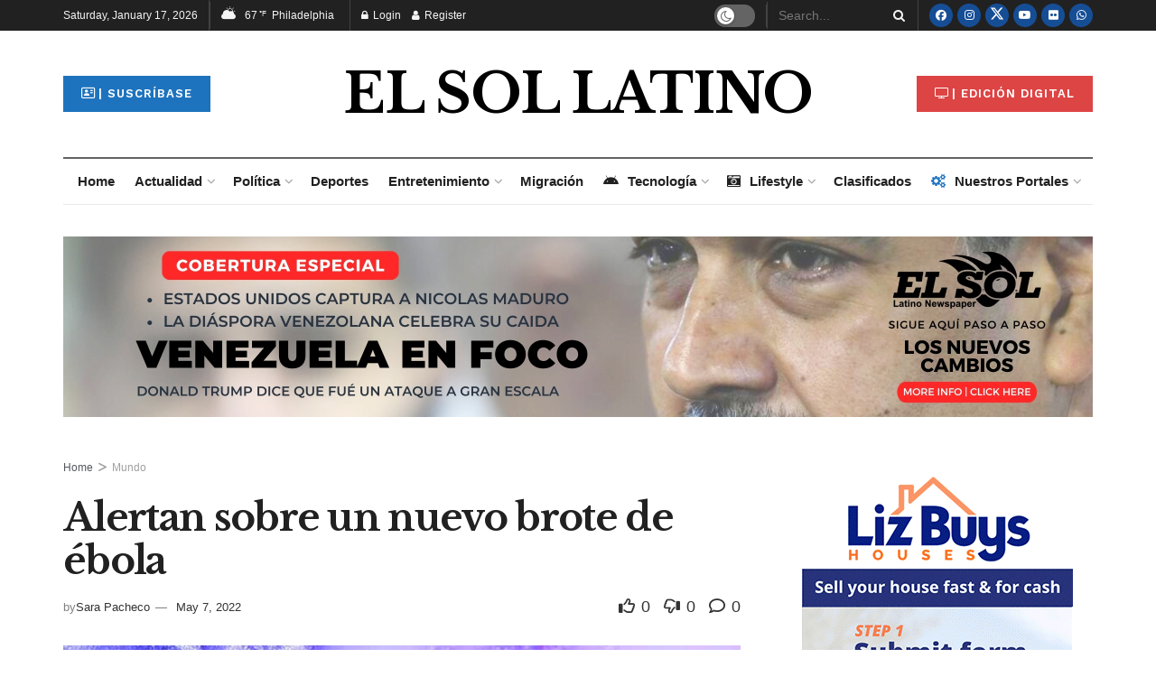

--- FILE ---
content_type: text/html; charset=UTF-8
request_url: https://elsolnewsmedia.com/alertan-sobre-un-nuevo-brote-de-ebola/
body_size: 68645
content:
<!doctype html><!--[if lt IE 7]> <html class="no-js lt-ie9 lt-ie8 lt-ie7" lang="en-US"> <![endif]--><!--[if IE 7]> <html class="no-js lt-ie9 lt-ie8" lang="en-US"> <![endif]--><!--[if IE 8]> <html class="no-js lt-ie9" lang="en-US"> <![endif]--><!--[if IE 9]> <html class="no-js lt-ie10" lang="en-US"> <![endif]--><!--[if gt IE 8]><!--> <html class="no-js" lang="en-US"> <!--<![endif]--><head> <meta http-equiv="Content-Type" content="text/html; charset=UTF-8" /> <meta name='viewport' content='width=device-width, initial-scale=1, user-scalable=yes' /> <link rel="profile" href="https://gmpg.org/xfn/11" /> <link rel="pingback" href="https://elsolnewsmedia.com/xmlrpc.php" /> <meta name='robots' content='index, follow, max-image-preview:large, max-snippet:-1, max-video-preview:-1' /><style>img:is([sizes="auto" i],[sizes^="auto," i]){contain-intrinsic-size:3000px 1500px}</style><meta property="og:type" content="article"><meta property="og:title" content="Alertan sobre un nuevo brote de ébola"><meta property="og:site_name" content="El Sol News Media"><meta property="og:description" content="La Organización Mundial de la Salud (OMS) informó que las autoridades de la República Democrática del Congo identificaron un tercer"><meta property="og:url" content="https://elsolnewsmedia.com/alertan-sobre-un-nuevo-brote-de-ebola/"><meta property="og:locale" content="en_US"><meta property="og:image" content="https://i0.wp.com/elsolnewsmedia.com/wp-content/uploads/2022/05/cdc-7CQFCHoFL-o-unsplash.jpg?fit=640%2C466&amp;ssl=1"><meta property="og:image:height" content="466"><meta property="og:image:width" content="640"><meta property="article:published_time" content="2022-05-07T12:41:08-04:00"><meta property="article:modified_time" content="2022-05-07T12:41:08-04:00"><meta property="article:author" content="https://elsolnewsmedia.com/"><meta property="article:section" content="Mundo"><meta property="article:tag" content="#yobrilloconelsol"><meta property="article:tag" content="Congo"><meta property="article:tag" content="Ébola"><meta property="article:tag" content="El Sol Latino"><meta property="article:tag" content="República Democrática del Congo"><meta name="twitter:card" content="summary_large_image"><meta name="twitter:title" content="Alertan sobre un nuevo brote de ébola"><meta name="twitter:description" content="La Organización Mundial de la Salud (OMS) informó que las autoridades de la República Democrática del Congo identificaron un tercer"><meta name="twitter:url" content="https://elsolnewsmedia.com/alertan-sobre-un-nuevo-brote-de-ebola/"><meta name="twitter:site" content="https://elsolnewsmedia.com/"><meta name="twitter:image" content="https://i0.wp.com/elsolnewsmedia.com/wp-content/uploads/2022/05/cdc-7CQFCHoFL-o-unsplash.jpg?fit=640%2C466&amp;ssl=1"><meta name="twitter:image:width" content="640"><meta name="twitter:image:height" content="466"><script data-cfasync="false" data-pagespeed-no-defer>var gtm4wp_datalayer_name = "dataLayer";var dataLayer = dataLayer || [];</script><script type="text/javascript">var jnews_ajax_url = '/?ajax-request=jnews'
</script><script type="text/javascript">;window.jnews=window.jnews||{},window.jnews.library=window.jnews.library||{},window.jnews.library=function(){"use strict";var e=this;e.win=window,e.doc=document,e.noop=function(){},e.globalBody=e.doc.getElementsByTagName("body")[0],e.globalBody=e.globalBody?e.globalBody:e.doc,e.win.jnewsDataStorage=e.win.jnewsDataStorage||{_storage:new WeakMap,put:function(e,t,n){this._storage.has(e)||this._storage.set(e,new Map),this._storage.get(e).set(t,n)},get:function(e,t){return this._storage.get(e).get(t)},has:function(e,t){return this._storage.has(e)&&this._storage.get(e).has(t)},remove:function(e,t){var n=this._storage.get(e).delete(t);return 0===!this._storage.get(e).size&&this._storage.delete(e),n}},e.windowWidth=function(){return e.win.innerWidth||e.docEl.clientWidth||e.globalBody.clientWidth},e.windowHeight=function(){return e.win.innerHeight||e.docEl.clientHeight||e.globalBody.clientHeight},e.requestAnimationFrame=e.win.requestAnimationFrame||e.win.webkitRequestAnimationFrame||e.win.mozRequestAnimationFrame||e.win.msRequestAnimationFrame||window.oRequestAnimationFrame||function(e){return setTimeout(e,1e3/60)},e.cancelAnimationFrame=e.win.cancelAnimationFrame||e.win.webkitCancelAnimationFrame||e.win.webkitCancelRequestAnimationFrame||e.win.mozCancelAnimationFrame||e.win.msCancelRequestAnimationFrame||e.win.oCancelRequestAnimationFrame||function(e){clearTimeout(e)},e.classListSupport="classList"in document.createElement("_"),e.hasClass=e.classListSupport?function(e,t){return e.classList.contains(t)}:function(e,t){return e.className.indexOf(t)>=0},e.addClass=e.classListSupport?function(t,n){e.hasClass(t,n)||t.classList.add(n)}:function(t,n){e.hasClass(t,n)||(t.className+=" "+n)},e.removeClass=e.classListSupport?function(t,n){e.hasClass(t,n)&&t.classList.remove(n)}:function(t,n){e.hasClass(t,n)&&(t.className=t.className.replace(n,""))},e.objKeys=function(e){var t=[];for(var n in e)Object.prototype.hasOwnProperty.call(e,n)&&t.push(n);return t},e.isObjectSame=function(e,t){var n=!0;return JSON.stringify(e)!==JSON.stringify(t)&&(n=!1),n},e.extend=function(){for(var e,t,n,o=arguments[0]||{},i=1,a=arguments.length;i<a;i++)if(null!==(e=arguments[i]))for(t in e)o!==(n=e[t])&&void 0!==n&&(o[t]=n);return o},e.dataStorage=e.win.jnewsDataStorage,e.isVisible=function(e){return 0!==e.offsetWidth&&0!==e.offsetHeight||e.getBoundingClientRect().length},e.getHeight=function(e){return e.offsetHeight||e.clientHeight||e.getBoundingClientRect().height},e.getWidth=function(e){return e.offsetWidth||e.clientWidth||e.getBoundingClientRect().width},e.supportsPassive=!1;try{var t=Object.defineProperty({},"passive",{get:function(){e.supportsPassive=!0}});"createEvent"in e.doc?e.win.addEventListener("test",null,t):"fireEvent"in e.doc&&e.win.attachEvent("test",null)}catch(e){}e.passiveOption=!!e.supportsPassive&&{passive:!0},e.setStorage=function(e,t){e="jnews-"+e;var n={expired:Math.floor(((new Date).getTime()+432e5)/1e3)};t=Object.assign(n,t);localStorage.setItem(e,JSON.stringify(t))},e.getStorage=function(e){e="jnews-"+e;var t=localStorage.getItem(e);return null!==t&&0<t.length?JSON.parse(localStorage.getItem(e)):{}},e.expiredStorage=function(){var t,n="jnews-";for(var o in localStorage)o.indexOf(n)>-1&&"undefined"!==(t=e.getStorage(o.replace(n,""))).expired&&t.expired<Math.floor((new Date).getTime()/1e3)&&localStorage.removeItem(o)},e.addEvents=function(t,n,o){for(var i in n){var a=["touchstart","touchmove"].indexOf(i)>=0&&!o&&e.passiveOption;"createEvent"in e.doc?t.addEventListener(i,n[i],a):"fireEvent"in e.doc&&t.attachEvent("on"+i,n[i])}},e.removeEvents=function(t,n){for(var o in n)"createEvent"in e.doc?t.removeEventListener(o,n[o]):"fireEvent"in e.doc&&t.detachEvent("on"+o,n[o])},e.triggerEvents=function(t,n,o){var i;o=o||{detail:null};return"createEvent"in e.doc?(!(i=e.doc.createEvent("CustomEvent")||new CustomEvent(n)).initCustomEvent||i.initCustomEvent(n,!0,!1,o),void t.dispatchEvent(i)):"fireEvent"in e.doc?((i=e.doc.createEventObject()).eventType=n,void t.fireEvent("on"+i.eventType,i)):void 0},e.getParents=function(t,n){void 0===n&&(n=e.doc);for(var o=[],i=t.parentNode,a=!1;!a;)if(i){var r=i;r.querySelectorAll(n).length?a=!0:(o.push(r),i=r.parentNode)}else o=[],a=!0;return o},e.forEach=function(e,t,n){for(var o=0,i=e.length;o<i;o++)t.call(n,e[o],o)},e.getText=function(e){return e.innerText||e.textContent},e.setText=function(e,t){var n="object"==typeof t?t.innerText||t.textContent:t;e.innerText&&(e.innerText=n),e.textContent&&(e.textContent=n)},e.httpBuildQuery=function(t){return e.objKeys(t).reduce(function t(n){var o=arguments.length>1&&void 0!==arguments[1]?arguments[1]:null;return function(i,a){var r=n[a];a=encodeURIComponent(a);var s=o?"".concat(o,"[").concat(a,"]"):a;return null==r||"function"==typeof r?(i.push("".concat(s,"=")),i):["number","boolean","string"].includes(typeof r)?(i.push("".concat(s,"=").concat(encodeURIComponent(r))),i):(i.push(e.objKeys(r).reduce(t(r,s),[]).join("&")),i)}}(t),[]).join("&")},e.get=function(t,n,o,i){return o="function"==typeof o?o:e.noop,e.ajax("GET",t,n,o,i)},e.post=function(t,n,o,i){return o="function"==typeof o?o:e.noop,e.ajax("POST",t,n,o,i)},e.ajax=function(t,n,o,i,a){var r=new XMLHttpRequest,s=n,c=e.httpBuildQuery(o);if(t=-1!=["GET","POST"].indexOf(t)?t:"GET",r.open(t,s+("GET"==t?"?"+c:""),!0),"POST"==t&&r.setRequestHeader("Content-type","application/x-www-form-urlencoded"),r.setRequestHeader("X-Requested-With","XMLHttpRequest"),r.onreadystatechange=function(){4===r.readyState&&200<=r.status&&300>r.status&&"function"==typeof i&&i.call(void 0,r.response)},void 0!==a&&!a){return{xhr:r,send:function(){r.send("POST"==t?c:null)}}}return r.send("POST"==t?c:null),{xhr:r}},e.scrollTo=function(t,n,o){function i(e,t,n){this.start=this.position(),this.change=e-this.start,this.currentTime=0,this.increment=20,this.duration=void 0===n?500:n,this.callback=t,this.finish=!1,this.animateScroll()}return Math.easeInOutQuad=function(e,t,n,o){return(e/=o/2)<1?n/2*e*e+t:-n/2*(--e*(e-2)-1)+t},i.prototype.stop=function(){this.finish=!0},i.prototype.move=function(t){e.doc.documentElement.scrollTop=t,e.globalBody.parentNode.scrollTop=t,e.globalBody.scrollTop=t},i.prototype.position=function(){return e.doc.documentElement.scrollTop||e.globalBody.parentNode.scrollTop||e.globalBody.scrollTop},i.prototype.animateScroll=function(){this.currentTime+=this.increment;var t=Math.easeInOutQuad(this.currentTime,this.start,this.change,this.duration);this.move(t),this.currentTime<this.duration&&!this.finish?e.requestAnimationFrame.call(e.win,this.animateScroll.bind(this)):this.callback&&"function"==typeof this.callback&&this.callback()},new i(t,n,o)},e.unwrap=function(t){var n,o=t;e.forEach(t,(function(e,t){n?n+=e:n=e})),o.replaceWith(n)},e.performance={start:function(e){performance.mark(e+"Start")},stop:function(e){performance.mark(e+"End"),performance.measure(e,e+"Start",e+"End")}},e.fps=function(){var t=0,n=0,o=0;!function(){var i=t=0,a=0,r=0,s=document.getElementById("fpsTable"),c=function(t){void 0===document.getElementsByTagName("body")[0]?e.requestAnimationFrame.call(e.win,(function(){c(t)})):document.getElementsByTagName("body")[0].appendChild(t)};null===s&&((s=document.createElement("div")).style.position="fixed",s.style.top="120px",s.style.left="10px",s.style.width="100px",s.style.height="20px",s.style.border="1px solid black",s.style.fontSize="11px",s.style.zIndex="100000",s.style.backgroundColor="white",s.id="fpsTable",c(s));var l=function(){o++,n=Date.now(),(a=(o/(r=(n-t)/1e3)).toPrecision(2))!=i&&(i=a,s.innerHTML=i+"fps"),1<r&&(t=n,o=0),e.requestAnimationFrame.call(e.win,l)};l()}()},e.instr=function(e,t){for(var n=0;n<t.length;n++)if(-1!==e.toLowerCase().indexOf(t[n].toLowerCase()))return!0},e.winLoad=function(t,n){function o(o){if("complete"===e.doc.readyState||"interactive"===e.doc.readyState)return!o||n?setTimeout(t,n||1):t(o),1}o()||e.addEvents(e.win,{load:o})},e.docReady=function(t,n){function o(o){if("complete"===e.doc.readyState||"interactive"===e.doc.readyState)return!o||n?setTimeout(t,n||1):t(o),1}o()||e.addEvents(e.doc,{DOMContentLoaded:o})},e.fireOnce=function(){e.docReady((function(){e.assets=e.assets||[],e.assets.length&&(e.boot(),e.load_assets())}),50)},e.boot=function(){e.length&&e.doc.querySelectorAll("style[media]").forEach((function(e){"not all"==e.getAttribute("media")&&e.removeAttribute("media")}))},e.create_js=function(t,n){var o=e.doc.createElement("script");switch(o.setAttribute("src",t),n){case"defer":o.setAttribute("defer",!0);break;case"async":o.setAttribute("async",!0);break;case"deferasync":o.setAttribute("defer",!0),o.setAttribute("async",!0)}e.globalBody.appendChild(o)},e.load_assets=function(){"object"==typeof e.assets&&e.forEach(e.assets.slice(0),(function(t,n){var o="";t.defer&&(o+="defer"),t.async&&(o+="async"),e.create_js(t.url,o);var i=e.assets.indexOf(t);i>-1&&e.assets.splice(i,1)})),e.assets=jnewsoption.au_scripts=window.jnewsads=[]},e.setCookie=function(e,t,n){var o="";if(n){var i=new Date;i.setTime(i.getTime()+24*n*60*60*1e3),o="; expires="+i.toUTCString()}document.cookie=e+"="+(t||"")+o+"; path=/"},e.getCookie=function(e){for(var t=e+"=",n=document.cookie.split(";"),o=0;o<n.length;o++){for(var i=n[o];" "==i.charAt(0);)i=i.substring(1,i.length);if(0==i.indexOf(t))return i.substring(t.length,i.length)}return null},e.eraseCookie=function(e){document.cookie=e+"=; Path=/; Expires=Thu, 01 Jan 1970 00:00:01 GMT;"},e.docReady((function(){e.globalBody=e.globalBody==e.doc?e.doc.getElementsByTagName("body")[0]:e.globalBody,e.globalBody=e.globalBody?e.globalBody:e.doc})),e.winLoad((function(){e.winLoad((function(){var t=!1;if(void 0!==window.jnewsadmin)if(void 0!==window.file_version_checker){var n=e.objKeys(window.file_version_checker);n.length?n.forEach((function(e){t||"10.0.4"===window.file_version_checker[e]||(t=!0)})):t=!0}else t=!0;t&&(window.jnewsHelper.getMessage(),window.jnewsHelper.getNotice())}),2500)}))},window.jnews.library=new window.jnews.library;</script><script type="text/javascript" id="google_gtagjs-js-consent-mode-data-layer">
window.dataLayer = window.dataLayer || [];function gtag(){dataLayer.push(arguments);}gtag('consent', 'default', {"ad_personalization":"denied","ad_storage":"denied","ad_user_data":"denied","analytics_storage":"denied","functionality_storage":"denied","security_storage":"denied","personalization_storage":"denied","region":["AT","BE","BG","CH","CY","CZ","DE","DK","EE","ES","FI","FR","GB","GR","HR","HU","IE","IS","IT","LI","LT","LU","LV","MT","NL","NO","PL","PT","RO","SE","SI","SK"],"wait_for_update":500});window._googlesitekitConsentCategoryMap = {"statistics":["analytics_storage"],"marketing":["ad_storage","ad_user_data","ad_personalization"],"functional":["functionality_storage","security_storage"],"preferences":["personalization_storage"]};window._googlesitekitConsents = {"ad_personalization":"denied","ad_storage":"denied","ad_user_data":"denied","analytics_storage":"denied","functionality_storage":"denied","security_storage":"denied","personalization_storage":"denied","region":["AT","BE","BG","CH","CY","CZ","DE","DK","EE","ES","FI","FR","GB","GR","HR","HU","IE","IS","IT","LI","LT","LU","LV","MT","NL","NO","PL","PT","RO","SE","SI","SK"],"wait_for_update":500};
</script><title>Alertan sobre un nuevo brote de ébola - El Sol News Media</title><meta name="description" content="La Organización Mundial de la Salud informó que las autoridades de la República Democrática del Congo identificaron un tercer caso de ébola" /><link rel="canonical" href="https://elsolnewsmedia.com/alertan-sobre-un-nuevo-brote-de-ebola/" /><meta property="og:locale" content="en_US" /><meta property="og:type" content="article" /><meta property="og:title" content="Alertan sobre un nuevo brote de ébola" /><meta property="og:description" content="La Organización Mundial de la Salud informó que las autoridades de la República Democrática del Congo identificaron un tercer caso de ébola" /><meta property="og:url" content="https://elsolnewsmedia.com/alertan-sobre-un-nuevo-brote-de-ebola/" /><meta property="og:site_name" content="El Sol News Media" /><meta property="article:published_time" content="2022-05-07T16:41:08+00:00" /><meta property="og:image" content="https://elsolnewsmedia.com/wp-content/uploads/2022/05/cdc-7CQFCHoFL-o-unsplash.jpg" /><meta property="og:image:width" content="640" /><meta property="og:image:height" content="466" /><meta property="og:image:type" content="image/jpeg" /><meta name="author" content="Sara Pacheco" /><meta name="twitter:card" content="summary_large_image" /><meta name="twitter:title" content="Alertan sobre un nuevo brote de ébola" /><meta name="twitter:description" content="La Organización Mundial de la Salud informó que las autoridades de la República Democrática del Congo identificaron un tercer caso de ébola" /><meta name="twitter:image" content="https://i0.wp.com/elsolnewsmedia.com/wp-content/uploads/2022/05/cdc-7CQFCHoFL-o-unsplash.jpg?fit=640%2C466&ssl=1" /><meta name="twitter:label1" content="Written by" /><meta name="twitter:data1" content="Sara Pacheco" /><meta name="twitter:label2" content="Est. reading time" /><meta name="twitter:data2" content="2 minutes" /><script type="application/ld+json" class="yoast-schema-graph">{"@context":"https://schema.org","@graph":[{"@type":"Article","@id":"https://elsolnewsmedia.com/alertan-sobre-un-nuevo-brote-de-ebola/#article","isPartOf":{"@id":"https://elsolnewsmedia.com/alertan-sobre-un-nuevo-brote-de-ebola/"},"author":{"name":"Sara Pacheco","@id":"https://elsolnewsmedia.com/#/schema/person/1f55dfe536811c82721f50ba41aa7983"},"headline":"Alertan sobre un nuevo brote de ébola","datePublished":"2022-05-07T16:41:08+00:00","mainEntityOfPage":{"@id":"https://elsolnewsmedia.com/alertan-sobre-un-nuevo-brote-de-ebola/"},"wordCount":279,"image":{"@id":"https://elsolnewsmedia.com/alertan-sobre-un-nuevo-brote-de-ebola/#primaryimage"},"thumbnailUrl":"https://i0.wp.com/elsolnewsmedia.com/wp-content/uploads/2022/05/cdc-7CQFCHoFL-o-unsplash.jpg?fit=640%2C466&ssl=1","keywords":["#yobrilloconelsol","Congo","Ébola","El Sol Latino","República Democrática del Congo"],"articleSection":["Destacados B","Mundo"],"inLanguage":"en-US"},{"@type":"WebPage","@id":"https://elsolnewsmedia.com/alertan-sobre-un-nuevo-brote-de-ebola/","url":"https://elsolnewsmedia.com/alertan-sobre-un-nuevo-brote-de-ebola/","name":"Alertan sobre un nuevo brote de ébola - El Sol News Media","isPartOf":{"@id":"https://elsolnewsmedia.com/#website"},"primaryImageOfPage":{"@id":"https://elsolnewsmedia.com/alertan-sobre-un-nuevo-brote-de-ebola/#primaryimage"},"image":{"@id":"https://elsolnewsmedia.com/alertan-sobre-un-nuevo-brote-de-ebola/#primaryimage"},"thumbnailUrl":"https://i0.wp.com/elsolnewsmedia.com/wp-content/uploads/2022/05/cdc-7CQFCHoFL-o-unsplash.jpg?fit=640%2C466&ssl=1","datePublished":"2022-05-07T16:41:08+00:00","author":{"@id":"https://elsolnewsmedia.com/#/schema/person/1f55dfe536811c82721f50ba41aa7983"},"description":"La Organización Mundial de la Salud informó que las autoridades de la República Democrática del Congo identificaron un tercer caso de ébola","breadcrumb":{"@id":"https://elsolnewsmedia.com/alertan-sobre-un-nuevo-brote-de-ebola/#breadcrumb"},"inLanguage":"en-US","potentialAction":[{"@type":"ReadAction","target":["https://elsolnewsmedia.com/alertan-sobre-un-nuevo-brote-de-ebola/"]}]},{"@type":"ImageObject","inLanguage":"en-US","@id":"https://elsolnewsmedia.com/alertan-sobre-un-nuevo-brote-de-ebola/#primaryimage","url":"https://i0.wp.com/elsolnewsmedia.com/wp-content/uploads/2022/05/cdc-7CQFCHoFL-o-unsplash.jpg?fit=640%2C466&ssl=1","contentUrl":"https://i0.wp.com/elsolnewsmedia.com/wp-content/uploads/2022/05/cdc-7CQFCHoFL-o-unsplash.jpg?fit=640%2C466&ssl=1","width":640,"height":466,"caption":"A partir de entonces ha comenzado una jornada de vacunación en Mbandaka. Foto de CDC en Unsplash"},{"@type":"BreadcrumbList","@id":"https://elsolnewsmedia.com/alertan-sobre-un-nuevo-brote-de-ebola/#breadcrumb","itemListElement":[{"@type":"ListItem","position":1,"name":"Home","item":"https://elsolnewsmedia.com/"},{"@type":"ListItem","position":2,"name":"Alertan sobre un nuevo brote de ébola"}]},{"@type":"WebSite","@id":"https://elsolnewsmedia.com/#website","url":"https://elsolnewsmedia.com/","name":"El Sol News Media","description":"https://elsolnewsmedia.com","potentialAction":[{"@type":"SearchAction","target":{"@type":"EntryPoint","urlTemplate":"https://elsolnewsmedia.com/?s={search_term_string}"},"query-input":{"@type":"PropertyValueSpecification","valueRequired":true,"valueName":"search_term_string"}}],"inLanguage":"en-US"},{"@type":"Person","@id":"https://elsolnewsmedia.com/#/schema/person/1f55dfe536811c82721f50ba41aa7983","name":"Sara Pacheco","image":{"@type":"ImageObject","inLanguage":"en-US","@id":"https://elsolnewsmedia.com/#/schema/person/image/","url":"https://secure.gravatar.com/avatar/b26200a1bcc99f90503e1dcae5bd9162cf1f4202f004891a9136b282fb207cd8?s=96&r=g","contentUrl":"https://secure.gravatar.com/avatar/b26200a1bcc99f90503e1dcae5bd9162cf1f4202f004891a9136b282fb207cd8?s=96&r=g","caption":"Sara Pacheco"},"sameAs":["https://elsolnewsmedia.com/"],"url":"https://elsolnewsmedia.com/author/sara-pacheco/"}]}</script><link rel='dns-prefetch' href='//www.googletagmanager.com' /><link rel='dns-prefetch' href='//stats.wp.com' /><link rel='dns-prefetch' href='//fonts.googleapis.com' /><link rel='dns-prefetch' href='//widgets.wp.com' /><link rel='dns-prefetch' href='//s0.wp.com' /><link rel='dns-prefetch' href='//0.gravatar.com' /><link rel='dns-prefetch' href='//1.gravatar.com' /><link rel='dns-prefetch' href='//2.gravatar.com' /><link rel='dns-prefetch' href='//pagead2.googlesyndication.com' /><link rel='preconnect' href='//i0.wp.com' /><link rel='preconnect' href='//c0.wp.com' /><link rel='preconnect' href='https://fonts.gstatic.com' /><link rel="alternate" type="application/rss+xml" title="El Sol News Media &raquo; Feed" href="https://elsolnewsmedia.com/feed/" /><link rel="alternate" type="application/rss+xml" title="El Sol News Media &raquo; Comments Feed" href="https://elsolnewsmedia.com/comments/feed/" /><link rel="https://api.w.org/" href="https://elsolnewsmedia.com/wp-json/" /><link rel="alternate" title="JSON" type="application/json" href="https://elsolnewsmedia.com/wp-json/wp/v2/posts/101279" /><link rel="EditURI" type="application/rsd+xml" title="RSD" href="https://elsolnewsmedia.com/xmlrpc.php?rsd" /><link rel="alternate" title="oEmbed (JSON)" type="application/json+oembed" href="https://elsolnewsmedia.com/wp-json/oembed/1.0/embed?url=https%3A%2F%2Felsolnewsmedia.com%2Falertan-sobre-un-nuevo-brote-de-ebola%2F" /><link rel="alternate" title="oEmbed (XML)" type="text/xml+oembed" href="https://elsolnewsmedia.com/wp-json/oembed/1.0/embed?url=https%3A%2F%2Felsolnewsmedia.com%2Falertan-sobre-un-nuevo-brote-de-ebola%2F&#038;format=xml" /><meta name="generator" content="Site Kit by Google 1.170.0" /><script async src="https://www.googletagmanager.com/gtag/js?id=G-R820JMCT0X"></script><script>window.dataLayer = window.dataLayer || [];function gtag(){dataLayer.push(arguments);}gtag('js', new Date());gtag('config', 'G-R820JMCT0X');</script><script data-ad-client="ca-pub-5511254459140053" async src="https://pagead2.googlesyndication.com/pagead/js/adsbygoogle.js"></script><script async custom-element="amp-auto-ads"
src="https://cdn.ampproject.org/v0/amp-auto-ads-0.1.js"></script><script async type="application/javascript"
src="https://news.google.com/swg/js/v1/swg-basic.js"></script><script>(self.SWG_BASIC = self.SWG_BASIC || []).push( basicSubscriptions => {basicSubscriptions.init({type: "NewsArticle",isPartOfType: ["Product"],isPartOfProductId: "CAowxunVCw:openaccess",clientOptions: { theme: "light", lang: "es-419" },});});</script><script id="mcjs">!function(c,h,i,m,p){m=c.createElement(h),p=c.getElementsByTagName(h)[0],m.async=1,m.src=i,p.parentNode.insertBefore(m,p)}(document,"script","https://chimpstatic.com/mcjs-connected/js/users/b58aaf173a09bc54d9b0bd9c9/fae4e3c89e2dea18c873e1726.js");</script><script async src="https://securepubads.g.doubleclick.net/tag/js/gpt.js"></script><script>window.googletag = window.googletag || {cmd: []};googletag.cmd.push(function() {googletag.defineSlot('/87734933/ESL_Banners_Horizontales_ESL_091224', [[970, 90], [728, 90], [970, 66], [970, 250], [980, 120]], 'div-gpt-ad-1726166036061-0').addService(googletag.pubads());googletag.pubads().enableSingleRequest();googletag.enableServices();});</script><script async src="https://securepubads.g.doubleclick.net/tag/js/gpt.js"></script><script>window.googletag = window.googletag || {cmd: []};googletag.cmd.push(function() {googletag.defineSlot('/87734933/ESL_Banners_Verticales_ESL_091224', [[300, 600], [250, 250], [300, 250]], 'div-gpt-ad-1726166263175-0').addService(googletag.pubads());googletag.pubads().enableSingleRequest();googletag.enableServices();});</script><script async src="https://securepubads.g.doubleclick.net/tag/js/gpt.js"></script><script>window.googletag = window.googletag || {cmd: []};googletag.cmd.push(function() {googletag.defineSlot('/87734933/NCLR_2015_300x250_ATF', [300, 250], 'div-gpt-ad-1726240860262-0').addService(googletag.pubads());googletag.pubads().enableSingleRequest();googletag.enableServices();});</script><script async src="https://securepubads.g.doubleclick.net/tag/js/gpt.js"></script><script>window.googletag = window.googletag || {cmd: []};googletag.cmd.push(function() {googletag.defineSlot('/87734933/NCLR_2015_300x250_BTF', [300, 250], 'div-gpt-ad-1726240940915-0').addService(googletag.pubads());googletag.pubads().enableSingleRequest();googletag.enableServices();});</script><script async src="https://securepubads.g.doubleclick.net/tag/js/gpt.js"></script><script>window.googletag = window.googletag || {cmd: []};googletag.cmd.push(function() {googletag.defineSlot('/87734933/NCLR_2015_728x90_ATF', [728, 90], 'div-gpt-ad-1726240991103-0').addService(googletag.pubads());googletag.pubads().enableSingleRequest();googletag.enableServices();});</script><script async src="https://securepubads.g.doubleclick.net/tag/js/gpt.js"></script><script>window.googletag = window.googletag || {cmd: []};googletag.cmd.push(function() {googletag.defineSlot('/87734933/NCLR_2015_728x90_BTF', [728, 90], 'div-gpt-ad-1726241042327-0').addService(googletag.pubads());googletag.pubads().enableSingleRequest();googletag.enableServices();});</script><script>!function(f,b,e,v,n,t,s)
{if(f.fbq)return;n=f.fbq=function(){n.callMethod?
n.callMethod.apply(n,arguments):n.queue.push(arguments)};if(!f._fbq)f._fbq=n;n.push=n;n.loaded=!0;n.version='2.0';n.queue=[];t=b.createElement(e);t.async=!0;t.src=v;s=b.getElementsByTagName(e)[0];s.parentNode.insertBefore(t,s)}(window, document,'script','https://connect.facebook.net/en_US/fbevents.js');
fbq('init', '3077892475642850');fbq('track', 'PageView');</script><noscript><img loading="lazy" height="1" width="1" style="display:none" src="https://www.facebook.com/tr?id=3077892475642850&ev=PageView&noscript=1" /></noscript><script>!function(f,b,e,v,n,t,s)
{if(f.fbq)return;n=f.fbq=function(){n.callMethod?
n.callMethod.apply(n,arguments):n.queue.push(arguments)};if(!f._fbq)f._fbq=n;n.push=n;n.loaded=!0;n.version='2.0';n.queue=[];t=b.createElement(e);t.async=!0;t.src=v;s=b.getElementsByTagName(e)[0];s.parentNode.insertBefore(t,s)}(window, document,'script','https://connect.facebook.net/en_US/fbevents.js');
fbq('init', '917843901918655');fbq('track', 'PageView');</script><noscript><img loading="lazy" height="1" width="1" style="display:none" src="https://www.facebook.com/tr?id=917843901918655&ev=PageView&noscript=1" /></noscript><script>!function(f,b,e,v,n,t,s)
{if(f.fbq)return;n=f.fbq=function(){n.callMethod?
n.callMethod.apply(n,arguments):n.queue.push(arguments)};if(!f._fbq)f._fbq=n;n.push=n;n.loaded=!0;n.version='2.0';n.queue=[];t=b.createElement(e);t.async=!0;t.src=v;s=b.getElementsByTagName(e)[0];s.parentNode.insertBefore(t,s)}(window,document,'script','https://connect.facebook.net/en_US/fbevents.js');
fbq('init', '394936988029457');fbq('track', 'PageView');</script><noscript><img loading="lazy" height="1" width="1" src="https://www.facebook.com/tr?id=394936988029457&ev=PageView
&noscript=1" /></noscript><script async src="https://www.googletagmanager.com/gtag/js?id=G-XPRYDLVRGT"></script><script>window.dataLayer = window.dataLayer || [];function gtag(){dataLayer.push(arguments);}gtag('js', new Date());gtag('config', 'G-XPRYDLVRGT');</script><style>img#wpstats{display:none}</style><script data-cfasync="false" data-pagespeed-no-defer>var dataLayer_content = {"pagePostType":"post","pagePostType2":"single-post","pageCategory":["destacados-b","mundo"],"pageAttributes":["yobrilloconelsol","congo","ebola","el-sol-latino","republica-democratica-del-congo"],"pagePostAuthor":"Sara Pacheco"};dataLayer.push( dataLayer_content );</script><script data-cfasync="false" data-pagespeed-no-defer>(function(w,d,s,l,i){w[l]=w[l]||[];w[l].push({'gtm.start':
new Date().getTime(),event:'gtm.js'});var f=d.getElementsByTagName(s)[0],j=d.createElement(s),dl=l!='dataLayer'?'&l='+l:'';j.async=true;j.src=
'//www.googletagmanager.com/gtm.js?id='+i+dl;f.parentNode.insertBefore(j,f);
})(window,document,'script','dataLayer','GTM-KS265JM');</script><meta name="google-adsense-platform-account" content="ca-host-pub-2644536267352236"><meta name="google-adsense-platform-domain" content="sitekit.withgoogle.com"><meta name="generator" content="Elementor 3.34.1; features: additional_custom_breakpoints; settings: css_print_method-external, google_font-enabled, font_display-auto"><style>html,body,div,span,applet,object,iframe,h1,h2,h3,h4,h5,h6,p,blockquote,pre,a,abbr,acronym,address,big,cite,code,del,dfn,em,img,ins,kbd,q,s,samp,small,strike,strong,sub,sup,tt,var,b,u,i,center,dl,dt,dd,ol,ul,li,fieldset,form,label,legend,table,caption,tbody,tfoot,thead,tr,th,td,article,aside,canvas,details,embed,figure,figcaption,footer,header,hgroup,menu,nav,output,ruby,section,summary,time,mark,audio,video{margin:0;padding:0;border:0;font-size:100%;font:inherit;vertical-align:baseline}article,aside,details,figcaption,figure,footer,header,hgroup,menu,nav,section{display:block}body{line-height:1}ol,ul{list-style:none}blockquote,q{quotes:none}blockquote:before,blockquote:after,q:before,q:after{content:'';content:none}table{border-collapse:collapse;border-spacing:0}body{background:#fff;font-family:Helvetica,Arial,sans-serif;font-size:14px;line-height:1.429em;text-rendering:optimizeLegibility;-webkit-font-smoothing:antialiased;-moz-osx-font-smoothing:grayscale}body,html{height:100%;margin:0}a{text-decoration:none}hr{display:block;height:1px;border:0;border-top:1px solid #eee;margin:1.25em 0;padding:0}audio,canvas,img,video{vertical-align:middle}img{max-width:100%;-ms-interpolation-mode:bicubic;height:auto}figcaption{margin:3px 0 1em;font-size:11px;color:#a0a0a0}fieldset{border:0;margin:0;padding:0}textarea{resize:vertical}.clearfix:after,.container:after,.row:after,.jeg_postblock:after,.jeg_block_heading:after,.jeg_authorbox::after,.comment-navigation:after,.jeg_popup_content::after{content:"";display:table;clear:both}.screen-reader-text{clip:rect(1px,1px,1px,1px);height:1px;overflow:hidden;position:absolute !important;width:1px}h1,h2,h3,h4,h5,h6{text-rendering:optimizeLegibility}h1{font-size:2.25em;margin:0.67em 0 0.5em;line-height:1.25;letter-spacing:-0.02em}h2{font-size:1.953em;margin:0.83em 0 0.5em;line-height:1.35}h3{font-size:1.563em;margin:1em 0 0.5em;line-height:1.4}h4{font-size:1.25em;margin:1.33em 0 0.5em;line-height:1.5}h5{font-size:1.1em;margin:1.25em 0 0.5em;line-height:1.6}h6{font-size:0.85em;margin:1.6em 0 1em}b,strong{font-weight:bold}i,em,dfn{font-style:italic}blockquote{margin:1em 40px}hr{-moz-box-sizing:content-box;box-sizing:content-box;height:0}mark{background:#efca56;padding:0 0.4em;color:#fff}p,pre{margin:0 0 1.75em;text-rendering:optimizeLegibility}code,kbd,pre,samp{font-family:"Lucida Console",Monaco,monospace;font-size:0.9em;padding:0.2em 0.5em}pre{color:#7b7b7b;background:#fafafa;border:1px solid #eee;padding:0.5em 1.5em 0.5em 1.5em;white-space:pre-wrap;word-wrap:break-word}small{font-size:80%}sub,sup{font-size:75%;line-height:0;position:relative;vertical-align:baseline}sup{top:-0.5em}sub{bottom:-0.25em}.jeg_vc_content .vc_row,.jeg_vc_content .vc_row[data-vc-full-width="true"] > .jeg-vc-wrapper{margin-left:auto;margin-right:auto}.jeg_vc_content .vc_inner{margin-left:-15px;margin-right:-15px}.jeg_boxed .jeg_main .jeg_container{overflow:hidden}.jeg_vc_content .vc_row[data-vc-full-width="true"]{left:0 !important;width:auto !important;padding-left:0 !important;padding-right:0 !important}@media (max-width:767px){.container{width:98%;width:calc(100% - 10px)}}@media (max-width:479px){.container{width:100%}}@media (min-width:768px){.container,.jeg_vc_content > .vc_row,.jeg_vc_content > .vc_element > .vc_row,.jeg_vc_content > .vc_row[data-vc-full-width="true"] > .jeg-vc-wrapper,.jeg_vc_content > .vc_element > .vc_row[data-vc-full-width="true"] > .jeg-vc-wrapper{max-width:750px}.jeg_vc_content > .vc_row[data-vc-full-width="true"],.jeg_vc_content > .vc_element > .vc_row[data-vc-full-width="true"],.jeg_vc_content > .vc_row[data-vc-stretch-content="true"] > .jeg-vc-wrapper,.jeg_vc_content > .vc_element > .vc_row[data-vc-stretch-content="true"] > .jeg-vc-wrapper{width:100%;max-width:none}}@media (min-width:992px){.container,.jeg_vc_content > .vc_row,.jeg_vc_content > .vc_element > .vc_row,.jeg_vc_content > .vc_row[data-vc-full-width="true"] > .jeg-vc-wrapper,.jeg_vc_content > .vc_element > .vc_row[data-vc-full-width="true"] > .jeg-vc-wrapper{max-width:970px}.jeg_vc_content > .vc_row[data-vc-full-width="true"],.jeg_vc_content > .vc_element > .vc_row[data-vc-full-width="true"],.jeg_vc_content > .vc_row[data-vc-stretch-content="true"] > .jeg-vc-wrapper,.jeg_vc_content > .vc_element > .vc_row[data-vc-stretch-content="true"] > .jeg-vc-wrapper{width:100%;max-width:none}}@media (min-width:1200px){.container,.jeg_vc_content > .vc_row,.jeg_vc_content > .vc_element > .vc_row,.jeg_vc_content > .vc_row[data-vc-full-width="true"] > .jeg-vc-wrapper,.jeg_vc_content > .vc_element > .vc_row[data-vc-full-width="true"] > .jeg-vc-wrapper{max-width:1170px}.jeg_vc_content > .vc_row[data-vc-full-width="true"],.jeg_vc_content > .vc_element > .vc_row[data-vc-full-width="true"],.jeg_vc_content > .vc_row[data-vc-stretch-content="true"] > .jeg-vc-wrapper,.jeg_vc_content > .vc_element > .vc_row[data-vc-stretch-content="true"] > .jeg-vc-wrapper{width:100%;max-width:none}}.container,.vc_column_container{padding-right:15px;padding-left:15px;margin-right:auto;margin-left:auto}.jeg_fullwidth .container{width:100%;padding:0}.row{margin-right:-15px;margin-left:-15px}.col-xs-1,.col-sm-1,.col-md-1,.col-lg-1,.col-xs-2,.col-sm-2,.col-md-2,.col-lg-2,.col-xs-3,.col-sm-3,.col-md-3,.col-lg-3,.col-xs-4,.col-sm-4,.col-md-4,.col-lg-4,.col-xs-5,.col-sm-5,.col-md-5,.col-lg-5,.col-xs-6,.col-sm-6,.col-md-6,.col-lg-6,.col-xs-7,.col-sm-7,.col-md-7,.col-lg-7,.col-xs-8,.col-sm-8,.col-md-8,.col-lg-8,.col-xs-9,.col-sm-9,.col-md-9,.col-lg-9,.col-xs-10,.col-sm-10,.col-md-10,.col-lg-10,.col-xs-11,.col-sm-11,.col-md-11,.col-lg-11,.col-xs-12,.col-sm-12,.col-md-12,.col-lg-12{position:relative;min-height:1px;padding-right:15px;padding-left:15px}.col-xs-1,.col-xs-2,.col-xs-3,.col-xs-4,.col-xs-5,.col-xs-6,.col-xs-7,.col-xs-8,.col-xs-9,.col-xs-10,.col-xs-11,.col-xs-12{float:left}.col-xs-12{width:100%}.col-xs-11{width:91.66666667%}.col-xs-10{width:83.33333333%}.col-xs-9{width:75%}.col-xs-8{width:66.66666667%}.col-xs-7{width:58.33333333%}.col-xs-6{width:50%}.col-xs-5{width:41.66666667%}.col-xs-4{width:33.33333333%}.col-xs-3{width:25%}.col-xs-2{width:16.66666667%}.col-xs-1{width:8.33333333%}.col-xs-pull-12{right:100%}.col-xs-pull-11{right:91.66666667%}.col-xs-pull-10{right:83.33333333%}.col-xs-pull-9{right:75%}.col-xs-pull-8{right:66.66666667%}.col-xs-pull-7{right:58.33333333%}.col-xs-pull-6{right:50%}.col-xs-pull-5{right:41.66666667%}.col-xs-pull-4{right:33.33333333%}.col-xs-pull-3{right:25%}.col-xs-pull-2{right:16.66666667%}.col-xs-pull-1{right:8.33333333%}.col-xs-pull-0{right:auto}.col-xs-push-12{left:100%}.col-xs-push-11{left:91.66666667%}.col-xs-push-10{left:83.33333333%}.col-xs-push-9{left:75%}.col-xs-push-8{left:66.66666667%}.col-xs-push-7{left:58.33333333%}.col-xs-push-6{left:50%}.col-xs-push-5{left:41.66666667%}.col-xs-push-4{left:33.33333333%}.col-xs-push-3{left:25%}.col-xs-push-2{left:16.66666667%}.col-xs-push-1{left:8.33333333%}.col-xs-push-0{left:auto}.col-xs-offset-12{margin-left:100%}.col-xs-offset-11{margin-left:91.66666667%}.col-xs-offset-10{margin-left:83.33333333%}.col-xs-offset-9{margin-left:75%}.col-xs-offset-8{margin-left:66.66666667%}.col-xs-offset-7{margin-left:58.33333333%}.col-xs-offset-6{margin-left:50%}.col-xs-offset-5{margin-left:41.66666667%}.col-xs-offset-4{margin-left:33.33333333%}.col-xs-offset-3{margin-left:25%}.col-xs-offset-2{margin-left:16.66666667%}.col-xs-offset-1{margin-left:8.33333333%}.col-xs-offset-0{margin-left:0}@media (min-width:767px){.col-sm-1,.col-sm-2,.col-sm-3,.col-sm-4,.col-sm-5,.col-sm-6,.col-sm-7,.col-sm-8,.col-sm-9,.col-sm-10,.col-sm-11,.col-sm-12{float:left}.col-sm-12{width:100%}.col-sm-11{width:91.66666667%}.col-sm-10{width:83.33333333%}.col-sm-9{width:75%}.col-sm-8{width:66.66666667%}.col-sm-7{width:58.33333333%}.col-sm-6{width:50%}.col-sm-5{width:41.66666667%}.col-sm-4{width:33.33333333%}.col-sm-3{width:25%}.col-sm-2{width:16.66666667%}.col-sm-1{width:8.33333333%}.col-sm-pull-12{right:100%}.col-sm-pull-11{right:91.66666667%}.col-sm-pull-10{right:83.33333333%}.col-sm-pull-9{right:75%}.col-sm-pull-8{right:66.66666667%}.col-sm-pull-7{right:58.33333333%}.col-sm-pull-6{right:50%}.col-sm-pull-5{right:41.66666667%}.col-sm-pull-4{right:33.33333333%}.col-sm-pull-3{right:25%}.col-sm-pull-2{right:16.66666667%}.col-sm-pull-1{right:8.33333333%}.col-sm-pull-0{right:auto}.col-sm-push-12{left:100%}.col-sm-push-11{left:91.66666667%}.col-sm-push-10{left:83.33333333%}.col-sm-push-9{left:75%}.col-sm-push-8{left:66.66666667%}.col-sm-push-7{left:58.33333333%}.col-sm-push-6{left:50%}.col-sm-push-5{left:41.66666667%}.col-sm-push-4{left:33.33333333%}.col-sm-push-3{left:25%}.col-sm-push-2{left:16.66666667%}.col-sm-push-1{left:8.33333333%}.col-sm-push-0{left:auto}.col-sm-offset-12{margin-left:100%}.col-sm-offset-11{margin-left:91.66666667%}.col-sm-offset-10{margin-left:83.33333333%}.col-sm-offset-9{margin-left:75%}.col-sm-offset-8{margin-left:66.66666667%}.col-sm-offset-7{margin-left:58.33333333%}.col-sm-offset-6{margin-left:50%}.col-sm-offset-5{margin-left:41.66666667%}.col-sm-offset-4{margin-left:33.33333333%}.col-sm-offset-3{margin-left:25%}.col-sm-offset-2{margin-left:16.66666667%}.col-sm-offset-1{margin-left:8.33333333%}.col-sm-offset-0{margin-left:0} .vc_col-sm-1,.vc_col-sm-2,.vc_col-sm-3,.vc_col-sm-4,.vc_col-sm-5,.vc_col-sm-6,.vc_col-sm-7,.vc_col-sm-8,.vc_col-sm-9,.vc_col-sm-10,.vc_col-sm-11,.vc_col-sm-12{float:left}.vc_col-sm-12{width:100%}.vc_col-sm-11{width:91.66666667%}.vc_col-sm-10{width:83.33333333%}.vc_col-sm-9{width:75%}.vc_col-sm-8{width:66.66666667%}.vc_col-sm-7{width:58.33333333%}.vc_col-sm-6{width:50%}.vc_col-sm-5{width:41.66666667%}.vc_col-sm-4{width:33.33333333%}.vc_col-sm-3{width:25%}.vc_col-sm-2{width:16.66666667%}.vc_col-sm-1{width:8.33333333%}.vc_col-sm-pull-12{right:100%}.vc_col-sm-pull-11{right:91.66666667%}.vc_col-sm-pull-10{right:83.33333333%}.vc_col-sm-pull-9{right:75%}.vc_col-sm-pull-8{right:66.66666667%}.vc_col-sm-pull-7{right:58.33333333%}.vc_col-sm-pull-6{right:50%}.vc_col-sm-pull-5{right:41.66666667%}.vc_col-sm-pull-4{right:33.33333333%}.vc_col-sm-pull-3{right:25%}.vc_col-sm-pull-2{right:16.66666667%}.vc_col-sm-pull-1{right:8.33333333%}.vc_col-sm-pull-0{right:auto}.vc_col-sm-push-12{left:100%}.vc_col-sm-push-11{left:91.66666667%}.vc_col-sm-push-10{left:83.33333333%}.vc_col-sm-push-9{left:75%}.vc_col-sm-push-8{left:66.66666667%}.vc_col-sm-push-7{left:58.33333333%}.vc_col-sm-push-6{left:50%}.vc_col-sm-push-5{left:41.66666667%}.vc_col-sm-push-4{left:33.33333333%}.vc_col-sm-push-3{left:25%}.vc_col-sm-push-2{left:16.66666667%}.vc_col-sm-push-1{left:8.33333333%}.vc_col-sm-push-0{left:auto}.vc_col-sm-offset-12{margin-left:100%}.vc_col-sm-offset-11{margin-left:91.66666667%}.vc_col-sm-offset-10{margin-left:83.33333333%}.vc_col-sm-offset-9{margin-left:75%}.vc_col-sm-offset-8{margin-left:66.66666667%}.vc_col-sm-offset-7{margin-left:58.33333333%}.vc_col-sm-offset-6{margin-left:50%}.vc_col-sm-offset-5{margin-left:41.66666667%}.vc_col-sm-offset-4{margin-left:33.33333333%}.vc_col-sm-offset-3{margin-left:25%}.vc_col-sm-offset-2{margin-left:16.66666667%}.vc_col-sm-offset-1{margin-left:8.33333333%}.vc_col-sm-offset-0{margin-left:0%}}@media (min-width:992px){.col-md-1,.col-md-2,.col-md-3,.col-md-4,.col-md-5,.col-md-6,.col-md-7,.col-md-8,.col-md-9,.col-md-10,.col-md-11,.col-md-12{float:left}.col-md-12{width:100%}.col-md-11{width:91.66666667%}.col-md-10{width:83.33333333%}.col-md-9{width:75%}.col-md-8{width:66.66666667%}.col-md-7{width:58.33333333%}.col-md-6{width:50%}.col-md-5{width:41.66666667%}.col-md-4{width:33.33333333%}.col-md-3{width:25%}.col-md-2{width:16.66666667%}.col-md-1{width:8.33333333%}.col-md-pull-12{right:100%}.col-md-pull-11{right:91.66666667%}.col-md-pull-10{right:83.33333333%}.col-md-pull-9{right:75%}.col-md-pull-8{right:66.66666667%}.col-md-pull-7{right:58.33333333%}.col-md-pull-6{right:50%}.col-md-pull-5{right:41.66666667%}.col-md-pull-4{right:33.33333333%}.col-md-pull-3{right:25%}.col-md-pull-2{right:16.66666667%}.col-md-pull-1{right:8.33333333%}.col-md-pull-0{right:auto}.col-md-push-12{left:100%}.col-md-push-11{left:91.66666667%}.col-md-push-10{left:83.33333333%}.col-md-push-9{left:75%}.col-md-push-8{left:66.66666667%}.col-md-push-7{left:58.33333333%}.col-md-push-6{left:50%}.col-md-push-5{left:41.66666667%}.col-md-push-4{left:33.33333333%}.col-md-push-3{left:25%}.col-md-push-2{left:16.66666667%}.col-md-push-1{left:8.33333333%}.col-md-push-0{left:auto}.col-md-offset-12{margin-left:100%}.col-md-offset-11{margin-left:91.66666667%}.col-md-offset-10{margin-left:83.33333333%}.col-md-offset-9{margin-left:75%}.col-md-offset-8{margin-left:66.66666667%}.col-md-offset-7{margin-left:58.33333333%}.col-md-offset-6{margin-left:50%}.col-md-offset-5{margin-left:41.66666667%}.col-md-offset-4{margin-left:33.33333333%}.col-md-offset-3{margin-left:25%}.col-md-offset-2{margin-left:16.66666667%}.col-md-offset-1{margin-left:8.33333333%}.col-md-offset-0{margin-left:0}}@media (min-width:1200px){.vc_hidden-lg{display:none !important}.col-lg-1,.col-lg-2,.col-lg-3,.col-lg-4,.col-lg-5,.col-lg-6,.col-lg-7,.col-lg-8,.col-lg-9,.col-lg-10,.col-lg-11,.col-lg-12{float:left}.col-lg-12{width:100%}.col-lg-11{width:91.66666667%}.col-lg-10{width:83.33333333%}.col-lg-9{width:75%}.col-lg-8{width:66.66666667%}.col-lg-7{width:58.33333333%}.col-lg-6{width:50%}.col-lg-5{width:41.66666667%}.col-lg-4{width:33.33333333%}.col-lg-3{width:25%}.col-lg-2{width:16.66666667%}.col-lg-1{width:8.33333333%}.col-lg-pull-12{right:100%}.col-lg-pull-11{right:91.66666667%}.col-lg-pull-10{right:83.33333333%}.col-lg-pull-9{right:75%}.col-lg-pull-8{right:66.66666667%}.col-lg-pull-7{right:58.33333333%}.col-lg-pull-6{right:50%}.col-lg-pull-5{right:41.66666667%}.col-lg-pull-4{right:33.33333333%}.col-lg-pull-3{right:25%}.col-lg-pull-2{right:16.66666667%}.col-lg-pull-1{right:8.33333333%}.col-lg-pull-0{right:auto}.col-lg-push-12{left:100%}.col-lg-push-11{left:91.66666667%}.col-lg-push-10{left:83.33333333%}.col-lg-push-9{left:75%}.col-lg-push-8{left:66.66666667%}.col-lg-push-7{left:58.33333333%}.col-lg-push-6{left:50%}.col-lg-push-5{left:41.66666667%}.col-lg-push-4{left:33.33333333%}.col-lg-push-3{left:25%}.col-lg-push-2{left:16.66666667%}.col-lg-push-1{left:8.33333333%}.col-lg-push-0{left:auto}.col-lg-offset-12{margin-left:100%}.col-lg-offset-11{margin-left:91.66666667%}.col-lg-offset-10{margin-left:83.33333333%}.col-lg-offset-9{margin-left:75%}.col-lg-offset-8{margin-left:66.66666667%}.col-lg-offset-7{margin-left:58.33333333%}.col-lg-offset-6{margin-left:50%}.col-lg-offset-5{margin-left:41.66666667%}.col-lg-offset-4{margin-left:33.33333333%}.col-lg-offset-3{margin-left:25%}.col-lg-offset-2{margin-left:16.66666667%}.col-lg-offset-1{margin-left:8.33333333%}.col-lg-offset-0{margin-left:0}}@media (max-width:767px){.vc_hidden-xs{display:none !important}}@media (min-width:768px) and (max-width:991px){.vc_hidden-sm{display:none !important}.vc_el-clearfix-sm{clear:both}}@media (min-width:992px) and (max-width:1199px){.vc_hidden-md{display:none !important}.vc_el-clearfix-md{clear:both}}*{-webkit-box-sizing:border-box;-moz-box-sizing:border-box;box-sizing:border-box}*:before,*:after{-webkit-box-sizing:border-box;-moz-box-sizing:border-box;box-sizing:border-box}.hidden{display:none}.jeg_viewport{position:relative}.jeg_container,.jeg_container_full{width:auto;margin:0 auto;padding:0}.jeg_content,.jeg_boxed .jeg_main .jeg_container{background:#fff}.jeg_content{padding:30px 0 40px}@media only screen and (min-width:1281px){.jeg_boxed .jeg_viewport{max-width:1230px;margin:0 auto}}.jeg_sidecontent .jeg_viewport{margin-left:340px}.jeg_sidecontent .jeg_header{margin-left:-340px}@media only screen and (min-width:1571px){.jeg_sidecontent_left:not(.jeg_boxed) .jeg_main .container,.jeg_sidecontent_left:not(.jeg_boxed) .jeg_main .jeg_vc_content > .vc_row,.jeg_sidecontent_left:not(.jeg_boxed) .jeg_main .jeg_vc_content > .vc_element > .vc_row{margin-left:30px}.jeg_sidecontent_left .jeg_vc_content > .vc_row[data-vc-full-width="true"],.jeg_sidecontent_left .jeg_vc_content > .vc_element > .vc_row[data-vc-full-width="true"],.jeg_sidecontent_left .jeg_footer .row{margin-left:0}.jeg_sidecontent_left .jeg_vc_content > .vc_row[data-vc-full-width="true"] > .jeg-vc-wrapper,.jeg_sidecontent_left .jeg_vc_content > .vc_element > .vc_row[data-vc-full-width="true"] > .jeg-vc-wrapper,.jeg_sidecontent_left .jeg_footer .container{margin-left:30px}}.jeg_sidebar{padding-left:30px}.jeg_sidebar_left .jeg_sidebar{padding-right:30px;padding-left:15px}@media (min-width:767px){.jeg_sidebar_left .jeg_main_content.col-sm-8,.jeg_sidebar_left .jeg_main_content.vc_col-sm-8{float:right}}@media (min-width:992px){.jeg_sidebar_left .jeg_main_content,.jeg_sidebar_left .jeg_main_content.col-md-8,.jeg_sidebar_left .jeg_main_content.vc_col-md-8{float:right}}input:not([type="submit"]),textarea,select,.chosen-container-single .chosen-single{display:inline-block;background:#fff;border:1px solid #e0e0e0;border-radius:0;padding:7px 14px;height:40px;outline:none;font-size:14px;font-weight:300;margin:0;width:100%;max-width:100%;box-shadow:none}input[type=checkbox],input[type=radio]{width:auto;height:auto;line-height:inherit;display:inline}textarea{min-height:60px;height:auto}input[type="submit"],.btn,.button{border:none;color:#fff;padding:0 20px;line-height:40px;height:40px;display:inline-block;text-transform:uppercase;font-size:13px;font-weight:bold;letter-spacing:1px;outline:0;-webkit-appearance:none}.jeg_header{position:relative}.jeg_header .container{height:100%}.jeg_header.full .container{width:100%}.jeg_nav_row{position:relative;-js-display:flex;display:-webkit-flex;display:-ms-flexbox;display:flex;-webkit-flex-flow:row nowrap;-ms-flex-flow:row nowrap;flex-flow:row nowrap;-webkit-align-items:center;-ms-flex-align:center;align-items:center;-webkit-justify-content:space-between;-ms-flex-pack:justify;justify-content:space-between;height:100%}.jeg_nav_grow{-webkit-box-flex:1;-ms-flex:1;flex:1}.jeg_nav_normal{-webkit-box-flex:0 0 auto;-ms-flex:0 0 auto;flex:0 0 auto}.item_wrap{width:100%;display:inline-block;display:-webkit-flex;display:-ms-flexbox;display:flex;-webkit-flex-flow:row wrap;-ms-flex-flow:row wrap;flex-flow:row wrap;-webkit-align-items:center;-ms-flex-align:center;align-items:center}.jeg_nav_left{margin-right:auto}.jeg_nav_right{margin-left:auto}.jeg_nav_center{margin:0 auto}.jeg_nav_alignleft{justify-content:flex-start}.jeg_nav_alignright{justify-content:flex-end}.jeg_nav_aligncenter{justify-content:center}.jeg_topbar{font-size:12px;color:#757575;position:relative;z-index:11;background:#f5f5f5;border-bottom:1px solid #e0e0e0}.jeg_topbar .jeg_nav_item{padding:0 12px;border-right:1px solid #e0e0e0}.jeg_topbar.dark{background:#212121;color:#f5f5f5;border-bottom-width:0}.jeg_topbar.dark .jeg_search_toggle,.jeg_topbar.dark .jeg_top_lang_switcher > li > a,.jeg_topbar.dark .jeg_search_wrapper.jeg_search_no_expand .jeg_search_input,.jeg_topbar.dark .jeg_search_wrapper.jeg_search_no_expand .jeg_search_button{color:#F5F5F5}.jeg_topbar.dark .jeg_top_menu > li > a:hover,.jeg_topbar.dark .jeg_top_lang_switcher > li > a:hover{color:#fff}.jeg_topbar.dark .sf-arrows .sf-with-ul:after{color:rgba(255,255,255,0.6)}.jeg_topbar.dark .sf-arrows ul .sf-with-ul:after{color:inherit}.jeg_topbar.dark,.jeg_topbar.dark .jeg_nav_item{border-color:rgba(255,255,255,0.15)}.jeg_topbar .jeg_nav_item:last-child{border-right-width:0}.jeg_topbar .jeg_nav_row{height:34px;line-height:34px}.jeg_midbar{background-color:#fff;height:140px;position:relative;z-index:10;border-bottom:0 solid #e8e8e8}.jeg_navbar + .jeg_midbar{z-index:9}.jeg_midbar .jeg_nav_item{padding:0 14px}.jeg_midbar.dark{background-color:#212121;color:#f5f5f5}.jeg_midbar.dark .jeg_carticon,.jeg_midbar.dark .jeg_top_weather,.jeg_midbar.dark .jeg_top_weather > .jeg_weather_temp > .jeg_weather_unit,.jeg_midbar.dark .jeg_top_weather .jeg_weather_condition .jeg_weather_icon,.jeg_midbar.dark .jeg_search_toggle,.jeg_midbar.dark .jeg_nav_icon .jeg_mobile_toggle,.jeg_midbar.dark .jeg_vertical_menu a{color:#f5f5f5}.jeg_midbar.dark .jeg_vertical_menu{border-top-color:#fff}.jeg_navbar{background:#fff;position:relative;border-top:0 solid #e8e8e8;border-bottom:1px solid #e8e8e8;line-height:50px;z-index:9;-webkit-box-sizing:content-box;box-sizing:content-box}.jeg_navbar:first-child,.jeg_topbar + .jeg_navbar{z-index:10}.jeg_navbar .jeg_nav_item{padding:0 14px}.jeg_navbar .jeg_separator{margin:0 7px}.jeg_navbar .jeg_separator:first-child{margin-left:0}.jeg_navbar .jeg_separator:last-child{margin-right:0}.jeg_navbar_boxed .jeg_nav_alignright .jeg_nav_item:last-child{padding-right:20px}.jeg_navbar_boxed .jeg_nav_alignleft .jeg_nav_item:first-child{padding-left:20px}.jeg_navbar_boxed .jeg_nav_alignleft .jeg_nav_item:first-child .jeg_menu_style_1{margin-left:-14px}.jeg_nav_item:first-child{padding-left:0}.jeg_nav_item:last-child{padding-right:0}.jeg_navbar_shadow{border-bottom:0 !important}.jeg_navbar_boxed{background:transparent;border:0}.jeg_navbar_boxed .jeg_nav_row{background:#fff;border:1px solid #e8e8e8}.jeg_navbar_dark.jeg_navbar_boxed .jeg_nav_row{border:0}.jeg_navbar_boxed.jeg_navbar_shadow .jeg_navbar{border:0}.jeg_navbar_boxed:after{display:none}.jeg_boxed .jeg_navbar_boxed{background:#fff}.jeg_navbar_dark:not(.jeg_navbar_boxed),.jeg_navbar_dark.jeg_navbar_boxed .jeg_nav_row{background:#212121}body:not(.jeg_boxed) .jeg_navbar_dark.jeg_navbar_boxed{background:transparent}.jeg_navbar_dark .jeg_menu > li > a,.jeg_navbar_dark .jeg_search_toggle,.jeg_navbar_dark .jeg_carticon,.jeg_navbar_dark .cartdetail{color:#fafafa}.jeg_navbar_dark .sf-arrows .sf-with-ul:after{color:rgba(255,255,255,0.6)}.jeg_navbar_dark .sf-arrows ul .sf-with-ul:after{color:inherit}.jeg_navbar_dark .jeg_menu > li > ul{border-top:0}.jeg_force_fs:not(.jeg_sidecontent) .jeg_featured_big{position:static}.jeg_force_fs:not(.jeg_sidecontent) .jeg_featured_bg{height:100vh}.jeg_force_fs:not(.jeg_sidecontent) .jeg_fs_content{height:calc(100vh - 61px)}.jeg_force_fs:not(.jeg_sidecontent) .jeg_topbar,.jeg_force_fs .jeg_navbar_mobile{background:rgba(255,255,255,0.2);border-bottom:1px solid rgba(255,255,255,0.15)}.jeg_force_fs:not(.jeg_sidecontent) .jeg_midbar,.jeg_force_fs:not(.jeg_sidecontent).jeg_boxed .jeg_navbar_boxed,.jeg_force_fs .toggle_btn{background:transparent !important}.jeg_force_fs:not(.jeg_sidecontent) .dark .jeg_nav_item{border-color:rgba(255,255,255,0.15) !important}.jeg_force_fs:not(.jeg_sidecontent) .jeg_topbar .jeg_menu > li > a,.jeg_force_fs:not(.jeg_sidecontent) .jeg_topbar .jeg_search_toggle,.jeg_force_fs:not(.jeg_sidecontent) .jeg_topbar .jeg_top_lang_switcher > li > a,.jeg_force_fs:not(.jeg_sidecontent) .jeg_topbar .jeg_search_wrapper.jeg_search_no_expand .jeg_search_input,.jeg_force_fs:not(.jeg_sidecontent) .jeg_topbar .jeg_search_wrapper.jeg_search_no_expand .jeg_search_button{color:#f5f5f5}.jeg_force_fs:not(.jeg_sidecontent) .jeg_topbar .jeg_top_menu > li > a:hover{color:#fff}.jeg_logo_wrapper{-webkit-flex:0 auto !important;-ms-flex:0 auto !important;flex:0 auto !important}.jeg_logo{position:relative}.jeg_logo a{display:block}.jeg_logo img{height:auto;image-rendering:optimizeQuality}.jeg_nav_left .jeg_logo{margin-right:7px}.jeg_nav_left .jeg_logo:last-child{margin-right:28px}.jeg_midbar .jeg_social_icon_block.nobg a .fa{font-size:18px}.jeg_topbar .jeg_social_icon_block.nobg a .fa{font-size:14px}.btn.round{border-radius:40px}.btn.rounded{border-radius:4px}.btn.secondary{background:#2e9fff}.btn.outline{color:inherit;letter-spacing:1.5px;line-height:36px;height:auto;background:transparent;border:2px solid #e0e0e0}.dark .btn.outline,.jeg_navbar_dark .btn.outline{color:#f5f5f5;border-color:rgba(255,255,255,0.15)}.btn .fa{margin-right:2px;font-size:14px}.jeg_topbar .btn{height:26px;line-height:26px;font-size:11px;letter-spacing:.5px;font-weight:500;padding:0 10px}.jeg_topbar .btn.outline{line-height:22px}.jeg_topbar .btn.round{padding:0 14px}.jeg_navbar .btn{height:36px;line-height:36px;font-size:12px;font-weight:500;padding:0 16px}.jeg_navbar .btn.outline{line-height:34px}.jeg_midbar .jeg_nav_html,.jeg_navbar .jeg_nav_html{line-height:1.4em}.jeg_nav_html .fa{margin-right:2px}.jeg_nav_account{position:relative}.jeg_accountlink{float:left}.jeg_accountlink:last-child{padding-right:0}.jeg_accountlink ul{min-width:100%}.jeg_accountlink li{position:static !important}.jeg_accountlink li .fa{margin-right:2px}.jeg_accountlink .fa-spinner{font-size:14px}.jeg_accountlink img{margin-right:5px;margin-top:-3px;border-radius:100%;height:22px;width:auto}.jeg_midbar .jeg_accountlink img,.jeg_navbar .jeg_accountlink img{margin-right:.65em}.jeg_navbar_dark .jeg_accountlink,.jeg_topbar.dark .jeg_accountlink{color:#f5f5f5}.jeg_nav_icon{display:-webkit-box;display:-ms-flexbox;display:flex;-webkit-box-align:center;-ms-flex-align:center;align-items:center}.jeg_nav_icon .jeg_mobile_toggle{color:#212121;display:block;position:relative;width:18px;height:14px}.jeg_topbar .jeg_nav_icon{height:34px}.jeg_topbar .jeg_mobile_toggle{color:inherit}.jeg_navbar_dark .jeg_mobile_toggle{color:#fafafa}.jeg_nav_icon .jeg_mobile_toggle span{position:absolute;width:100%;height:2px;left:0;border-top:2px solid;transition:.15s ease}.jeg_nav_icon .jeg_mobile_toggle span:nth-child(1){top:0}.jeg_nav_icon .jeg_mobile_toggle:hover span:nth-child(1){-webkit-transform:translateY(2px);transform:translateY(2px)}.jeg_nav_icon .jeg_mobile_toggle span:nth-child(2){top:50%;margin-top:-1px}.jeg_nav_icon .jeg_mobile_toggle span:nth-child(3){bottom:0}.jeg_nav_icon .jeg_mobile_toggle:hover span:nth-child(3){-webkit-transform:translateY(-2px);transform:translateY(-2px)}.jeg_topbar .jeg_nav_icon .jeg_mobile_toggle{width:15px;height:12px}.jeg_topbar .socials_widget a{margin:0 5px 0 0}.jeg_topbar .socials_widget a .fa{width:26px;line-height:26px}.jeg_topbar .socials_widget.nobg a{margin-right:14px}.jeg_topbar .socials_widget.nobg a:last-child{margin-right:0}.jeg_topbar .socials_widget.nobg a .fa{font-size:14px}.jeg_top_lang_switcher{float:left}.jeg_top_lang_switcher > li{padding-right:12px;float:left}.jeg_top_lang_switcher > li:last-child{padding-right:0}.jeg_top_lang_switcher a{color:#212121}.jeg_topbar .jeg_top_lang_switcher a{color:inherit}.jeg_top_lang_switcher > li img{margin:0 2px 2px 0}.jeg_midbar .jeg_top_lang_switcher > li img,.jeg_navbar .jeg_top_lang_switcher > li img{margin-right:4px}.jeg_separator{height:30px;border-left:1px solid #e0e0e0}.dark .jeg_separator,.jeg_navbar_dark .jeg_separator{border-color:rgba(255,255,255,0.15)}.widget_jnews_module_element_header{margin-bottom:30px}.jeg_cart{position:relative}.jeg_cartcontent_fallback{text-align:initial;opacity:0;visibility:hidden;position:absolute;z-index:11;top:100%;right:0;width:435px;padding:20px 20px 15px;color:#53585c;background:#fff;border-top:1px solid #eee;-webkit-box-shadow:0 1px 3px rgba(0,0,0,.1),0 32px 60px rgba(0,0,0,0.1);box-shadow:0 1px 3px rgba(0,0,0,.1),0 32px 60px rgba(0,0,0,0.1);line-height:normal}.jeg_cart.open .jeg_cartcontent_fallback{visibility:visible;opacity:1}.jeg_search_wrapper{position:relative}.jeg_search_wrapper .jeg_search_form{display:block;position:relative;line-height:normal;min-width:60%}.jeg_search_toggle{color:#212121;display:block;text-align:center}.jeg_topbar .jeg_search_toggle{font-size:14px;min-width:13px;color:inherit}.jeg_midbar .jeg_search_toggle{font-size:18px;min-width:16px;line-height:50px}.jeg_navbar .jeg_search_toggle{font-size:16px;min-width:15px}.jeg_search_wrapper .jeg_search_input{width:100%;vertical-align:middle;height:40px;padding:0.5em 30px 0.5em 14px}.jeg_search_wrapper .jeg_search_button{color:#212121;background:transparent;border:0;font-size:14px;outline:none;cursor:pointer;position:absolute;height:auto;min-height:unset;line-height:normal;top:0;bottom:0;right:0;padding:0 10px}.jeg_search_wrapper .jeg_search_button:hover{color:inherit;box-shadow:none;background:transparent}.jeg_navbar .jeg_search_wrapper .jeg_search_input{height:36px}.jeg_topbar .jeg_search_wrapper .jeg_search_form{display:block}.jeg_topbar .jeg_search_no_expand .jeg_search_input{line-height:34px;height:auto;padding:0 20px 0 0 !important;border:0;background:transparent;box-shadow:none}.jeg_topbar .jeg_search_no_expand .jeg_search_button{color:#757575;width:auto;padding-right:0 !important}.jeg_search_no_expand .jeg_search_toggle{display:none}.jeg_search_no_expand.rounded .jeg_search_input{border-radius:4px}.jeg_search_no_expand.square .jeg_search_input{border-radius:0}.jeg_search_no_expand.round .jeg_search_input{border-radius:33px;padding:.5em 15px}.jeg_search_no_expand.round .jeg_search_button{padding-right:12px}.jeg_midbar .jeg_search_no_expand .jeg_search_input{font-size:15px;padding:0.5em 35px 0.5em 15px}.jeg_midbar .jeg_search_wrapper .jeg_search_button{padding-right:15px}.jeg_midbar .jeg_search_no_expand.round .jeg_search_input{padding:.5em 35px .5em 20px}.jeg_midbar .jeg_search_no_expand.round .jeg_search_button{padding-right:15px}.jeg_navbar_dark .jeg_search_no_expand .jeg_search_input{background:rgba(255,255,255,0.1);border-color:transparent}.jeg_navbar_dark .jeg_search_no_expand .jeg_search_button,.jeg_navbar_dark .jeg_search_no_expand .jeg_search_input{color:#fafafa}.jeg_navbar_dark .jeg_search_no_expand .jeg_search_input::-webkit-input-placeholder{color:rgba(255,255,255,0.75)}.jeg_navbar_dark .jeg_search_no_expand .jeg_search_input:-moz-placeholder{color:rgba(255,255,255,0.75)}.jeg_navbar_dark .jeg_search_no_expand .jeg_search_input::-moz-placeholder{color:rgba(255,255,255,0.75)}.jeg_navbar_dark .jeg_search_no_expand .jeg_search_input:-ms-input-placeholder{color:rgba(255,255,255,0.75)}.jeg_search_popup_expand .jeg_search_form,.jeg_search_modal_expand .jeg_search_form{display:none}.jeg_search_hide{display:none}.jeg_search_result{opacity:0;visibility:hidden;position:absolute}.jeg_popup{display:none}.jeg_menu > li{position:relative;float:left;padding-right:1.2em}.jeg_menu > li:last-child{padding-right:0}.jeg_menu > li > a{-webkit-transition:.2s ease;transition:.2s ease}.jeg_navbar .jeg_menu:not(.jeg_main_menu) > li > a,.jeg_midbar .jeg_menu:not(.jeg_main_menu) > li > a{color:#212121;font-weight:bolder;line-height:50px}.jeg_navbar.jeg_navbar_dark .jeg_menu > li > a,.jeg_midbar.dark .jeg_menu > li > a{color:#f5f5f5}.jeg_topbar .jeg_menu > li > a{color:inherit}.jeg_menu li li{position:relative;line-height:20px}.jeg_menu li > ul,.jeg_megamenu .sub-menu{display:none}.jeg_menu a{display:block;position:relative}.jeg_menu ul ul{top:0;left:100%}.jeg_main_menu > li{margin:0;padding:0;list-style:none;float:left}.jeg_main_menu > li > a{color:#212121;display:block;position:relative;padding:0 16px;margin:0 0;font-size:1em;font-weight:bold;line-height:50px;text-transform:uppercase;white-space:nowrap}.jeg_topbar .jeg_main_menu:not(.jeg_menu_style_1) > li{padding-right:0}.jeg_topbar .jeg_main_menu:not(.jeg_menu_style_1) > li > a{line-height:inherit}.jeg_navbar_menuborder:not(.jeg_navbar_boxed):not(.jeg_stickybar){border-top:1px solid #e8e8e8}.jeg_navbar_menuborder .jeg_main_menu > li:not(:last-child),.jeg_navbar_menuborder .jeg_nav_item{border-right:1px solid #e8e8e8}.jeg_navbar_menuborder.jeg_navbar_dark .jeg_main_menu > li:not(:last-child),.jeg_navbar_menuborder.jeg_navbar_dark .jeg_nav_item,.jeg_navbar_menuborder.jeg_navbar_dark:not(.jeg_navbar_boxed) .jeg_nav_left .jeg_nav_item:first-child{border-color:rgba(255,255,255,.15)}.jeg_navbar_menuborder.jeg_navbar_boxed .jeg_nav_right .jeg_nav_item:last-child{border-right:0}.jeg_navbar_menuborder:not(.jeg_navbar_boxed) .jeg_nav_left .jeg_nav_item:first-child{border-left:1px solid #e8e8e8}.jeg_navbar_menuborder .jeg_nav_item,.jeg_navbar_menuborder.jeg_navbar_boxed .jeg_nav_alignright .jeg_nav_item:last-child{padding-right:14px}.jeg_navbar_menuborder .jeg_nav_item:first-child,.jeg_navbar_menuborder.jeg_navbar_boxed .jeg_nav_alignleft .jeg_nav_item:first-child{padding-left:14px}.jeg_navbar_menuborder .jeg_main_menu{margin-left:-14px;margin-right:-14px}.jeg_navbar_fitwidth .jeg_mainmenu_wrap{-webkit-box-flex:1;-ms-flex:1;flex:1}.jeg_navbar_fitwidth .jeg_main_menu{float:none;display:-ms-flexbox;display:-webkit-box;display:flex;-ms-flex-wrap:wrap;flex-wrap:wrap;-ms-flex-align:start;-webkit-box-align:start;align-items:flex-start}.jeg_navbar_fitwidth .jeg_main_menu > li{float:none;-ms-flex:1 1 auto;-webkit-box-flex:1;flex:1 1 auto}.jeg_navbar_fitwidth .jeg_main_menu > li > a{width:100%;text-align:center}.jeg_menu_style_1 > li{padding-right:22px;line-height:50px}.jeg_menu_style_1 > li:last-child{padding-right:0}.jeg_navbar_menuborder .jeg_menu_style_1 > li{padding-right:0}.jeg_navbar_menuborder .jeg_menu_style_1 > li > a{margin:0 16px}.jeg_navbar_fitwidth .jeg_menu > li > ul{min-width:100%}.jeg_navbar_fitwidth .jeg_menu_style_1 > li{line-height:50px;text-align:center}.jeg_navbar_fitwidth .jeg_menu_style_1 > li > a{width:auto}.jeg_menu_style_1 > li > a{display:inline-block;padding:6px 0;margin:0 0;line-height:normal}.jeg_menu_style_1 > li > a:before{content:'';position:absolute;bottom:0;width:0;height:2px;opacity:0}.jeg_menu_style_1 > li.current-menu-item > a:before,.jeg_menu_style_1 > li.current-menu-ancestor > a:before{width:75%;opacity:1}.jeg_menu_style_2 > li > a:before{content:'';position:absolute;bottom:-1px;margin:auto;left:0;right:0;width:0;height:3px;opacity:0}.jeg_navbar_shadow .jeg_menu_style_2 > li > a:before,.jeg_navbar_dark .jeg_menu_style_2 > li > a:before{bottom:0}.jeg_menu_style_2 > li.current-menu-item > a:before,.jeg_menu_style_2 > li.current-menu-ancestor > a:before{width:80%;opacity:1}.jeg_menu_style_3 > li > a:before{content:'';position:absolute;top:-1px;margin:auto;left:0;right:0;width:0;height:3px;opacity:0}.jeg_navbar_shadow .jeg_menu_style_3 > li > a:before,.jeg_navbar_dark .jeg_menu_style_3 > li > a:before{top:0}.jeg_menu_style_3 > li.current-menu-item > a:before,.jeg_menu_style_3 > li.current-menu-ancestor > a:before{width:80%;opacity:1}.jeg_menu_style_4 > li.current-menu-item > a,.jeg_menu_style_4 > li.current-menu-ancestor > a{background:#f5f5f5}.jeg_navbar_dark .jeg_menu_style_4 > li.current-menu-item > a,.jeg_navbar_dark .jeg_menu_style_4 > li.current-menu-ancestor > a{background:rgba(255,255,255,0.15)}.jeg_menu_style_5 > li.current-menu-item > a,.jeg_menu_style_5 > li.current-menu-ancestor > a{color:#F70D28}.jeg_navbar_mobile_wrapper,.jeg_navbar_mobile_wrapper .sticky_blankspace{display:none}.jeg_header_sticky.sticky_blankspace{visibility:hidden;height:0}.jeg_stickybar{position:fixed;opacity:0;visibility:hidden}.jeg_navbar_mobile_wrapper{position:relative;z-index:9}.jeg_navbar_mobile{display:none;position:relative;background:#fff;box-shadow:0 2px 6px rgba(0,0,0,.1)}.jeg_navbar_mobile .container{width:100%;height:100%}.jeg_mobile_topbar{font-size:12px;color:#757575;min-height:30px;line-height:30px;position:relative;background:#f5f5f5;-webkit-font-smoothing:auto;-moz-osx-font-smoothing:auto}.jeg_mobile_topbar a{color:inherit}.jeg_mobile_topbar .jeg_nav_item{padding:0 10px}.jeg_sticky_nav .jeg_mobile_topbar{display:none}.jeg_mobile_bottombar{border-style:solid}.jeg_mobile_bottombar{height:60px;line-height:60px}.jeg_mobile_bottombar .jeg_nav_item{padding:0 10px}.jeg_navbar_mobile .jeg_nav_left .jeg_nav_item:first-child{padding-left:0}.jeg_navbar_mobile .jeg_nav_right .jeg_nav_item:last-child{padding-right:0}.jeg_mobile_bottombar.dark{background:#000;color:#fff}.jeg_mobile_bottombar.dark a{color:#fff}.jeg_mobile_bottombar.dark .toggle_btn,.jeg_mobile_bottombar.dark .jeg_search_toggle{color:#fff}.jeg_navbar_mobile .toggle_btn,.jeg_navbar_mobile .jeg_search_toggle{color:#212121;font-size:22px;display:block}.jeg_mobile_topbar .toggle_btn,.jeg_mobile_topbar .jeg_search_toggle{font-size:16px}.jeg_mobile_topbar.dark{background:#222;color:#fff}.jeg_mobile_topbar.dark a,.jeg_mobile_topbar.dark .toggle_btn,.jeg_mobile_topbar.dark .jeg_search_toggle{color:#fff}.jeg_mobile_logo a{display:block}.jeg_mobile_logo img{width:auto;max-height:40px}.jeg_mobile_topbar .jeg_social_icon_block.nobg a{margin-right:10px}.jeg_mobile_topbar .jeg_social_icon_block.nobg a .fa{font-size:14px}.jeg_aside_copyright{font-size:11px;color:#757575;letter-spacing:.5px}.jeg_aside_copyright a{color:inherit;border-bottom:1px solid #aaa}.jeg_aside_copyright p{margin-bottom:1.2em}.jeg_aside_copyright p:last-child{margin-bottom:0}.jeg_navbar_mobile .jeg_search_wrapper{position:static}.jeg_navbar_mobile .jeg_search_popup_expand{float:none}.jeg_search_expanded .jeg_search_popup_expand .jeg_search_toggle{position:relative}.jeg_navbar_mobile .jeg_search_popup_expand .jeg_search_form:before,.jeg_navbar_mobile .jeg_search_popup_expand .jeg_search_form:after{display:none !important}.jeg_navbar_mobile .jeg_search_wrapper .jeg_search_input{font-size:18px;padding:.5em 40px .5em 15px;height:42px}.jeg_bg_overlay,.jeg_mobile_wrapper{display:none}#jeg_sidecontent{position:absolute;left:0;background:#fff;width:340px;height:100%;overflow:hidden;z-index:4;border-right:2px solid #eee;outline:0}.sidecontent_postwrapper{height:100%;overflow:hidden}.jeg_side_heading{position:relative}.jeg_side_heading .jeg_cat_dropdown{position:absolute;top:7px;right:10px;cursor:pointer;z-index:3}.jeg_filter_button{background:#fff;border:1px solid #eee;height:24px;line-height:24px;font-size:11px;padding:0 10px;display:inline-block;cursor:pointer;outline:none}.jeg_filter_button:after{font-family:FontAwesome;content:"\f0d7";margin-left:5px}.jeg_filter_menu{display:none}.jeg_side_tabs{display:block;padding:0 15px;overflow:hidden;border-bottom:1px solid #eee}.jeg_side_tabs li{display:block;float:left;font-size:11px;line-height:38px;font-weight:bold;letter-spacing:1px;text-transform:uppercase;text-align:center;cursor:pointer}.jeg_side_tabs li:not(:last-child){margin-right:15px}.jeg_side_tabs li.active{color:#F70D28}#jeg_sidecontent .overlay_container{position:relative}#jeg_sidecontent .jeg_pl_md_box{padding:15px;margin-bottom:0;border-bottom:1px solid #eee}#jeg_sidecontent .jeg_pl_xs_3,#jeg_sidecontent .jeg_pl_xs{margin:0;padding:15px;overflow:hidden;border-top:0;border-bottom:1px solid #eee}.sidefeed_loadmore{text-align:center;padding:15px}.sidefeed_loadmore .btn{font-size:11px;padding:0 30px;min-height:0;line-height:30px;border-radius:3px}.owl-carousel:not(.owl-loaded) img{opacity:0}.jeg_slide_caption{color:#fff;position:absolute;bottom:0px;left:0;width:100%;padding:40px 0 20px;background:-moz-linear-gradient(top,rgba(0,0,0,0) 0%,rgba(0,0,0,0.65) 70%);background:-webkit-gradient(linear,left top,left bottom,color-stop(0%,rgba(0,0,0,0)),color-stop(70%,rgba(0,0,0,0.65)));background:-webkit-linear-gradient(top,rgba(0,0,0,0) 0%,rgba(0,0,0,0.65) 70%);background:-o-linear-gradient(top,rgba(0,0,0,0) 0%,rgba(0,0,0,0.65) 70%);background:-ms-linear-gradient(top,rgba(0,0,0,0) 0%,rgba(0,0,0,0.65) 70%);background:linear-gradient(to bottom,rgba(0,0,0,0) 0%,rgba(0,0,0,0.65) 70%);filter:progid:DXImageTransform.Microsoft.gradient(startColorstr='#00000000',endColorstr='#a6000000',GradientType=0)}.jeg_slide_caption a,.jeg_slide_caption .jeg_post_meta a,.jeg_slide_caption .jeg_post_meta .fa{color:#fff}.jeg_slide_caption .jeg_post_title a{color:#fff;text-shadow:0 1px 0 rgba(0,0,0,0.1)}.jeg_caption_container{padding:0 20px}.jeg_slide_caption .jeg_post_title{font-size:26px;font-weight:bold;margin:10px auto}.jeg_slide_caption .jeg_post_category{line-height:normal}.jeg_slide_caption .jeg_post_category a{display:inline-block;font-size:11px;font-weight:normal;color:inherit;line-height:normal;margin-right:5px;padding:3px 6px;text-transform:uppercase;letter-spacing:1px}.jeg_slide_caption .jeg_post_excerpt{text-shadow:0 1px 0 rgba(0,0,0,0.7)}.jeg_slide_caption .jeg_post_meta{font-size:11px;text-transform:uppercase;color:#fff;text-shadow:0 1px 0 rgba(0,0,0,0.1)}.jeg_slide_caption .jeg_post_meta > div{display:inline-block;margin-right:10px;white-space:nowrap}.jeg_slide_caption .jeg_post_meta span{display:inline-block;margin-right:6px}.jeg_slide_caption .jeg_post_meta span:last-child{margin-right:0}.jeg_slider_type_1{display:block;position:relative}.jeg_slider_type_1 .jeg_slide_item{display:none}.jeg_slider_type_1 .jeg_slide_item:first-child{display:block}.jeg_slider_type_1 .jeg_slide_caption .jeg_post_title{font-size:34px;line-height:1.1;margin-top:10px}.jeg_slider_thumbnail{margin-top:10px;display:block}.jeg_slider_thumbnail_wrapper{margin-right:-10px}.jeg_slider_thumbnail:not(.owl-loaded) .jeg_slide_thumbnail_item{position:relative;float:left;width:calc(20% - 10px);margin-right:10px;display:block}.jeg_slider_thumbnail:not(.owl-loaded) .jeg_slide_thumbnail_item:nth-child(n+6){display:none}@media only screen and (max-width:768px){.jeg_slider_thumbnail:not(.owl-loaded) .jeg_slide_thumbnail_item{width:calc(25% - 10px)}.jeg_slider_thumbnail:not(.owl-loaded) .jeg_slide_thumbnail_item:nth-child(n+5){display:none}}.jeg_slider_type_2{background:#3d3d3d;display:block !important}.jeg_slider_type_2:not(.owl-loaded) .jeg_slide_item:not(:first-child){display:none}.jeg_slider_type_2 .jeg_slide_item{width:100%;height:540px;position:relative}.jeg_slider_type_2 .jeg_slide_caption{color:#fff;position:absolute;top:50%;left:40px;bottom:inherit;padding:30px 0;width:50%;background:none;z-index:2;-webkit-transform:translateY(-50%);-ms-transform:translateY(-50%);-o-transform:translateY(-50%);transform:translateY(-50%)}.jeg_slider_type_2 .jeg_caption_container{padding:0}.jeg_slider_type_2 .jeg_slide_caption .jeg_post_title{font-size:46px;font-weight:bold;line-height:1.1;margin:20px auto;letter-spacing:-0.04em}.jeg_slider_type_3{display:block !important}.jeg_slider_type_3 .jeg_slide_caption .jeg_post_excerpt{display:none}.jeg_slider_type_3 .jeg_slide_caption{background:transparent}.jeg_slider_type_3 .jeg_post_title{font-size:20px}.jeg_slider_type_3 .thumbnail-container{background:#3d3d3d}.jeg_slider_type_3:not(.owl-loaded){margin-right:-5px}.jeg_slider_type_3:not(.owl-loaded) .jeg_slide_item{float:left;margin-right:5px;display:none;overflow:hidden;position:relative;width:100%;height:100%}.jeg_slider_type_3:not(.owl-loaded)[data-items="2"] .jeg_slide_item{width:calc(50% - 5px)}.jeg_slider_type_3:not(.owl-loaded)[data-items="3"] .jeg_slide_item{width:calc(33.333333333% - 5px)}.jeg_slider_type_3:not(.owl-loaded)[data-items="4"] .jeg_slide_item{width:calc(25% - 5px)}.jeg_slider_type_3:not(.owl-loaded)[data-items="5"] .jeg_slide_item{width:calc(20% - 5px)}.jeg_col_3o3 .jeg_slider_type_3[data-items="3"]{height:530px}.jeg_col_3o3 .jeg_slider_type_3[data-items="4"]{height:395px}.jeg_col_3o3 .jeg_slider_type_3[data-items="5"]{height:315px}.jeg_col_2o3 .jeg_slider_type_3[data-items="2"]{height:506px}.jeg_col_2o3 .jeg_slider_type_3[data-items="3"]{height:335px}.jeg_col_2o3 .jeg_slider_type_3[data-items="4"]{height:249px}.jeg_col_2o3 .jeg_slider_type_3[data-items="5"]{height:198px}.jeg_col_1o3 .jeg_slider_type_3[data-items="1"]{height:435px}.jeg_col_1o3 .jeg_slider_type_3[data-items="2"]{height:213px}.jeg_slider_type_3:not(.owl-loaded)[data-items="1"] .jeg_slide_item:first-child,.jeg_slider_type_3:not(.owl-loaded)[data-items="2"] .jeg_slide_item:nth-child(-n+2),.jeg_slider_type_3:not(.owl-loaded)[data-items="3"] .jeg_slide_item:nth-child(-n+3),.jeg_slider_type_3:not(.owl-loaded)[data-items="4"] .jeg_slide_item:nth-child(-n+4),.jeg_slider_type_3:not(.owl-loaded)[data-items="5"] .jeg_slide_item:nth-child(-n+5){display:block}@media only screen and (min-width:768px){.jeg_col_2o3 .jeg_slider_type_3[data-items="5"] .jeg_slide_caption .jeg_post_meta,.jeg_col_1o3 .jeg_slider_type_3[data-items="2"] .jeg_slide_caption .jeg_post_meta{display:none}}@media only screen and (min-width:1025px){.jeg_col_3o3 .jeg_slider_type_3[data-items="5"] .jeg_post_title,.jeg_col_2o3 .jeg_slider_type_3[data-items="3"] .jeg_post_title{font-size:16px;margin-bottom:5px}.jeg_col_2o3 .jeg_slider_type_3[data-items="4"] .jeg_post_title{font-size:15px;margin-bottom:2px}.jeg_col_2o3 .jeg_slider_type_3[data-items="5"] .jeg_post_title,.jeg_col_1o3 .jeg_slider_type_3[data-items="2"] .jeg_post_title{font-size:13px;margin-bottom:0}.jeg_col_2o3 .jeg_slider_type_3[data-items="4"] .jeg_slide_caption .jeg_post_category a,.jeg_col_2o3 .jeg_slider_type_3[data-items="5"] .jeg_slide_caption .jeg_post_category a,.jeg_col_1o3 .jeg_slider_type_3[data-items="2"] .jeg_slide_caption .jeg_post_category a{font-size:10px;padding:2px 5px}.jeg_col_2o3 .jeg_slider_type_3[data-items="5"] .jeg_slide_caption,.jeg_col_1o3 .jeg_slider_type_3[data-items="2"] .jeg_slide_caption{padding:30px 0 15px}.jeg_col_2o3 .jeg_slider_type_3[data-items="5"] .jeg_caption_container,.jeg_col_1o3 .jeg_slider_type_3[data-items="2"] .jeg_caption_container{padding:0 15px}}.jeg_slider_type_4{position:relative;overflow:hidden}.jeg_slider_type_4:not(.owl-loaded) .jeg_slide_item:not(:first-child){display:none}.jeg_slider_type_4 .jeg_slide_item{width:100%;height:0;padding-bottom:47.369%;background-color:#212121;background-position:center;background-repeat:no-repeat;background-size:cover}@media (min-width:1200px){.jeg_vc_content .vc_row[data-vc-stretch-content="true"] .jeg_slider_type_4 .jeg_slide_item{height:540px;padding-bottom:0}}.jeg_slider_type_4 .jeg_slide_item:before{content:'';position:absolute;width:100%;height:100%;z-index:1;background:rgba(0,0,0,.45)}.jeg_slider_type_4 .jeg_slide_caption{color:#fff;position:absolute;top:50%;left:0;right:0;padding:0;bottom:inherit;margin:auto;width:60%;max-width:700px;text-align:center;background:none;z-index:2;-webkit-transform:translateY(-50%);transform:translateY(-50%)}.jeg_slider_type_4 .jeg_slide_caption .jeg_post_title{font-size:44px;margin:0 auto 15px;position:relative}.jeg_overlay_slider{overflow:hidden;height:400px;margin-top:-30px;margin-bottom:30px}.jeg_boxed .jeg_overlay_slider{margin-left:-30px;width:calc(100% + 60px)}.jeg_overlay_slider_wrapper{position:absolute;top:0;left:0;z-index:1;width:100%;height:485px;background:#41301f}.jeg_overlay_container{height:100%;z-index:2;position:relative}.jeg_overlay_slider_bottom{position:absolute;bottom:0}.jeg_overlay_slider_item{padding:20px;background:rgba(0,0,0,0.3);height:75px;margin-right:15px;display:none;float:left}.jeg_overlay_slider_item.active{background:#fff}.jeg_overlay_slider_item.active > h3{color:#000;text-overflow:ellipsis}.jeg_overlay_slider_item h3{color:#fafafa;font-weight:bold;font-size:13px;line-height:1.4;max-height:36.4px;margin:0;display:block;display:-webkit-box;-webkit-line-clamp:2;-webkit-box-orient:vertical;overflow:hidden;text-overflow:ellipsis}.jeg_overlay_slider_bg{position:absolute;top:0;left:0;height:100%;width:100%;-webkit-background-size:cover;background-size:cover;background-position:center center;display:none}.jeg_overlay_slider_bg.active{display:block}.jeg_overlay_caption_container{position:absolute;bottom:100px;max-width:600px;color:#fff;display:none}.jeg_overlay_caption_container.active{display:block}.jeg_overlay_caption_container .jeg_post_title{font-size:36px;margin-top:10px;margin-bottom:0;font-weight:bold}.jeg_overlay_caption_container .jeg_post_title a{color:#fff;font-weight:bold}.jeg_overlay_slider .jeg_post_category{border-left:3px solid;line-height:11px}.jeg_overlay_slider .jeg_post_category a{color:#fff;display:inline-block;font-size:11px;margin:0px 10px 0 5px;text-transform:uppercase}@media only screen and (min-width:1024px){.jeg_overlay_slider_bottom:not(.owl-loaded) .jeg_overlay_slider_item:nth-child(-n+4){width:calc(25% - 15px);display:block}}@media only screen and (max-width:1023px){.jeg_overlay_slider_bottom:not(.owl-loaded) .jeg_overlay_slider_item:nth-child(-n+4){display:none}.jeg_overlay_slider_bottom:not(.owl-loaded) .jeg_overlay_slider_item:nth-child(-n+3){width:calc(33.333333333% - 15px);display:block}}.jeg_empty_module{text-align:center;padding-bottom:20px;border:1px solid #eee;margin-bottom:20px;padding-top:20px;background:#fafafa}.module-overlay,.jeg_sidefeed_overlay{width:100%;height:100%;position:absolute;top:0;left:0;background:rgba(255,255,255,0.9);display:none;z-index:5}.module-preloader,.sidefeed-preloader{position:absolute;top:0;bottom:0;left:0;right:0;margin:auto;width:16px;height:16px}.jeg_block_heading{position:relative;margin-bottom:30px}.jeg_block_title{font-size:16px;font-weight:bold;margin:0;line-height:normal;float:left}.jeg_block_title a{color:inherit}.jeg_block_title i,.jeg_block_title span{display:inline-block;height:36px;line-height:36px;padding:0px 15px;white-space:nowrap}.jeg_block_title i{margin-right:8px;padding:0}.jeg_aligncenter{text-align:center}.jeg_aligncenter .jeg_block_title{float:none}.widget.widget_jnews_module_element_header,.footer_widget.widget_jnews_module_element_header{margin-bottom:0}.jeg_block_heading_1{border-bottom:2px solid #eee}.jeg_block_heading_1 .jeg_block_title span{color:#fff;border-radius:2px 2px 0 0;margin-bottom:-2px}.jeg_block_heading_1 .jeg_subcat{margin-bottom:-2px}.jeg_block_heading_1 .jeg_subcat_list > li > a,.jeg_block_heading_1 .okayNav__menu-toggle{height:34px;line-height:34px}.jeg_block_heading_2{background:#eee;border-radius:2px}.jeg_block_heading_2 .jeg_block_title{font-size:14px}.jeg_block_heading_2 .jeg_block_title span{color:#fff;border-top-left-radius:2px;border-bottom-left-radius:2px}.jeg_block_heading_2 .jeg_subcat_list > li > a{font-size:11px}.jeg_block_heading_2 .jeg_subcat{background:transparent;padding-right:10px}.jeg_block_heading_2 .okayNav__menu-toggle{margin-right:-10px}.jeg_block_heading_3{border-radius:2px}.jeg_block_heading_3 .jeg_block_title span{color:#fff}.jeg_block_heading_3 .okayNav__menu-toggle span{background:#fff}.jeg_block_heading_4 .jeg_block_title span{color:#fff;border-radius:2px}.jeg_block_heading_5{margin-bottom:15px}.jeg_block_heading_5 .jeg_block_title span{position:relative;padding-left:0;background:#fff}.jeg_block_heading_5.jeg_aligncenter .jeg_block_title span{padding:0px 15px}.jeg_block_heading_5:before{content:'';width:100%;height:0;border-bottom:2px solid #eee;position:absolute;top:50%;left:0;margin-top:-1px}.jeg_block_heading_5 .jeg_subcat{position:absolute;top:0;right:0;background:#fff}.jeg_block_heading_5 .okayNav__nav--visible{padding-left:7px}.jeg_block_heading_6{border-bottom:2px solid #eee}.jeg_block_heading_6:after{content:'';width:30px;height:2px;display:block;position:relative;bottom:-2px}.jeg_block_heading_6 .jeg_block_title span{padding:0}.jeg_block_heading_6.jeg_aligncenter:after{margin:auto}.jeg_block_heading_7 .jeg_block_title span{border-bottom:2px solid;padding:0}.jeg_block_heading_8{margin-bottom:15px}.jeg_block_heading_8 .jeg_block_title{font-size:18px}.jeg_block_heading_8 .jeg_block_title span{padding:0}.jeg_block_heading_8 .jeg_block_title span,.jeg_block_heading_8 .jeg_subcat_list > li > a{height:30px !important;line-height:30px !important}.jeg_block_heading_8 .okayNav__menu-toggle{width:30px !important;height:30px !important;line-height:30px !important}.jeg_header_style_8 .jeg_topright .socials_widget a{margin:5px 10px 5px 0}.jeg_block_heading_9{border-top:5px solid #E4E7EA;border-bottom:2px solid #E4E7EA}.jeg_block_heading_9 .jeg_block_title span{padding:0}.jeg_block_heading_9.jeg_aligncenter:after{margin:auto}.jeg_block_heading_5 strong,.jeg_block_heading_6 strong,.jeg_block_heading_7 strong,.jeg_block_heading_8 strong{color:#f70d28}.dark .jeg_block_title,.dark.jeg_block_title{color:#fff}.dark .jeg_block_heading_5 .jeg_block_title span:after,.dark .jeg_block_heading_5 .jeg_block_title span:before,.dark.jeg_block_heading_5 .jeg_block_title span:after,.dark.jeg_block_heading_5 .jeg_block_title span:before{border-color:rgba(255,255,255,0.2)}.dark .jeg_block_heading_1,.dark .jeg_block_heading_2,.dark.jeg_block_heading_1,.dark.jeg_block_heading_2{border-color:rgba(255,255,255,0.2)}.dark .jeg_block_heading_1 .jeg_block_title span,.dark .jeg_block_heading_2 .jeg_block_title span,.dark .jeg_block_heading_3,.dark.jeg_block_heading_1 .jeg_block_title span,.dark.jeg_block_heading_2 .jeg_block_title span,.dark.jeg_block_heading_3{background:rgba(255,255,255,0.2)}.jeg_subcat{display:block;float:left;margin-left:1em}.jeg_subcat .okayNav__menu-toggle{width:30px}.jeg_subcat_list{display:none}.jeg_subcat_list > li > a{color:#7b7b7b;display:block;height:36px;line-height:36px;font-size:12px;font-weight:500;text-transform:uppercase;padding:0 7px}.jeg_subcat_list li a:hover,.jeg_subcat_list li button:hover{color:#f70d28}.jeg_subcat_list li a.current{color:#212121}.jeg_block_heading:not(.jeg_subcat_right) .okayNav__menu-toggle{position:absolute;right:0;top:50%;margin-top:0;-webkit-transform:translateY(-50%);transform:translateY(-50%)}.jeg_block_heading:not(.jeg_subcat_right) .okayNav__menu-toggle.icon--active{-webkit-transform:translateY(-50%) rotate(90deg) !important;transform:translateY(-50%) rotate(90deg) !important}.jeg_subcat_right .jeg_subcat{float:right;margin-left:0}.jeg_subcat_right .jeg_cat_menu{left:inherit;right:0}.jeg_block_heading_3 .jeg_subcat_list li a{color:#fff}.jeg_block_heading_3 .jeg_subcat_list li a.current{border-bottom:3px solid rgba(0,0,0,0.2)}.jeg_block_heading_3 .jeg_subcat{background:transparent;padding-right:10px}.jeg_block_heading_3 .okayNav__menu-toggle{margin-right:-10px}.jeg_pl_lg_1{margin-bottom:30px}.jeg_pl_lg_1 .jeg_post_title{font-size:20px;font-weight:bold;line-height:1.4em;margin:15px 0 5px}.jeg_pl_lg_2,.jeg_pl_lg_3{margin-bottom:30px;overflow:hidden}.jeg_pl_lg_2 .jeg_thumb,.jeg_pl_lg_3 .jeg_thumb{width:360px}.jeg_pl_lg_2 .jeg_thumb{float:left;margin-right:30px}.jeg_pl_lg_3 .jeg_thumb{float:right;margin-left:30px}.jeg_pl_lg_2 .jeg_thumb .jeg_post_category,.jeg_pl_lg_3 .jeg_thumb .jeg_post_category{top:10px;bottom:auto}.jeg_pl_lg_2 .jeg_postblock_content,.jeg_pl_lg_3 .jeg_postblock_content{overflow:hidden}.jeg_pl_lg_2 .jeg_post_title,.jeg_pl_lg_3 .jeg_post_title{font-size:22px;font-weight:bold;margin:0 0 5px}.jeg_pl_lg_2 .jeg_readmore,.jeg_pl_lg_3 .jeg_readmore{margin-bottom:5px}.jeg_pl_lg_4{margin-bottom:50px}.jeg_pl_lg_4 .jeg_post_title{font-size:26px;font-weight:bold;line-height:1.1;margin:0px 0 5px}.jeg_pl_lg_4 .jeg_thumb .jeg_post_category{bottom:auto;top:10px}.jeg_pl_lg_4 .jeg_postblock_heading{margin-bottom:20px}.jeg_pl_lg_5{margin-bottom:30px}.jeg_pl_lg_5 .jeg_post_title{font-weight:bold;margin-bottom:10px}.jeg_pl_lg_6{overflow:hidden;border-bottom:1px solid #eee;padding-bottom:30px;margin-bottom:30px}.jeg_pl_lg_6:last-child{border-bottom:0;padding-bottom:0}.jeg_pl_lg_6 .jeg_post_title{font-size:24px;font-weight:bold;margin:0 0 10px}.jeg_pl_lg_6 .jeg_thumb{width:300px;float:right;margin-left:30px}.jeg_pl_lg_7{background:#fff;margin-bottom:40px;border:1px solid #eee;overflow:visible}.jeg_pl_lg_7 .jeg_postblock_content{background:#fff;padding:20px 30px 30px;margin:0px 15px;position:relative;text-align:center}.jeg_pl_lg_7 .jeg_post_title{font-size:24px;font-weight:bold;margin:0 auto 8px}.jeg_pl_lg_7 .jeg_thumb .jeg_post_category{bottom:0;left:0;right:0;z-index:2;margin:auto;text-align:center;line-height:20px}.jeg_pl_lg_7 .jeg_thumb .jeg_post_category a{display:inline-block;color:#f70d28;background:#fff;font-size:11px;text-transform:uppercase;font-weight:bold;padding:2px 12px;line-height:20px}.jeg_pl_lg_8:not(:last-of-type){margin-bottom:30px;border-bottom:1px solid #eee}.jeg_pl_lg_8 .jeg_post_title{font-size:24px;font-weight:bold;margin:0px 0 10px}.jeg_pl_lg_8 .jeg_postblock_content{max-width:600px}.jeg_pl_lg_8 .jeg_post_meta{margin:15px 0 0}.jeg_pl_lg_8 .jeg_thumb img{width:100%}.jeg_pl_lg_8 .jeg_share_button{margin:15px 0 20px}.jeg_pl_lg_8 .jeg_post_meta a{font-weight:normal}.jeg_pl_lg_8 .jeg_post_meta > div{margin-right:0 !important}.jeg_pl_lg_8 .jeg_post_meta > div:not(:last-of-type):after{display:inline-block;content:"\2022";padding:0 7px}.jeg_pl_lg_8 .jeg_sharelist{float:right}.jeg_postblock_18.jeg_col_2o3 .jeg_block_navigation,.jeg_postblock_18.jeg_col_3o3 .jeg_block_navigation{margin-top:20px}.jeg_pl_lg_9{margin-bottom:60px;padding-bottom:40px;border-bottom:1px solid #eee}.jeg_pl_lg_9 .jeg_postblock_heading{margin-bottom:20px;text-align:center}.jeg_pl_lg_9 .jeg_post_title{font-size:34px;letter-spacing:-0.035em;margin:0px 0 10px}.jeg_pl_lg_9 .jeg_post_category{margin-bottom:10px}.jeg_pl_lg_9 .jeg_post_excerpt{margin-top:20px}.jeg_pl_lg_9 .jeg_readmore_wrap{text-align:center}.jeg_meta_footer{display:table;width:100%;font-size:12px;margin-bottom:-40px;color:#a0a0a0;margin-top:40px;border-top:1px solid #eee}.jeg_meta_footer .label{font-style:italic}.jeg_meta_footer > div > .fa{margin-right:2px}.jeg_meta_footer > div{display:table-cell;width:33.3333333%;text-align:center;padding:10px;border-right:1px solid #eee}.jeg_meta_footer > div:last-of-type{border-right:0}.jeg_meta_footer .jeg_meta_author a,.jeg_meta_footer .jeg_meta_comment a{color:#212121;font-weight:bold}.jeg_meta_footer .jeg_post_share a{display:inline-block;font-size:14px;margin:0 10px}.jeg_pl_lg_card{margin-bottom:30px;overflow:visible}.jeg_pl_lg_card .jeg_thumb{position:relative}.jeg_pl_lg_card .jeg_thumb img{width:100%}.jeg_pl_lg_card .jeg_postblock_content{background:#fff;padding:15px 30px 20px;margin:-60px 20px 0;position:relative}.jeg_pl_lg_card .jeg_post_title{font-size:24px;font-weight:bold;margin:0 auto 8px}.jeg_pl_lg_card .jeg_post_excerpt{margin:5px 0 10px}.jeg_pl_md_card{margin-bottom:30px;overflow:visible}.jeg_pl_md_card .jeg_thumb{position:relative}.jeg_pl_md_card .jeg_thumb img{width:100%}.jeg_pl_md_card .jeg_postblock_content{background:#fff;padding:12px 20px 15px;margin:-50px 15px 0;position:relative}.jeg_pl_md_card .jeg_inner_post,.jeg_pl_lg_card .jeg_inner_post{background:#fff}.jeg_pl_md_card .jeg_post_title{font-size:16px;font-weight:bold;line-height:1.35;margin:0 auto 5px}.jeg_pl_md_card .jeg_post_category,.jeg_pl_lg_card .jeg_post_category{line-height:normal;margin-top:-2px;margin-bottom:8px}.jeg_pl_md_card .jeg_post_category a,.jeg_pl_lg_card .jeg_post_category a{font-size:11px;color:#a0a0a0;font-weight:normal;letter-spacing:normal}.jeg_pl_lg_box,.jeg_pl_md_box{margin-bottom:30px}.jeg_pl_lg_box .box_wrap,.jeg_pl_md_box .box_wrap{position:relative;overflow:hidden}.jeg_pl_lg_box .jeg_thumb img,.jeg_pl_md_box .jeg_thumb img{width:100%}.jeg_pl_lg_box .jeg_postblock_content,.jeg_pl_md_box .jeg_postblock_content{padding:20px 15px 10px;position:absolute;width:100%;bottom:0;background:-moz-linear-gradient(top,rgba(0,0,0,0) 0%,rgba(0,0,0,0.65) 70%);background:-webkit-gradient(linear,left top,left bottom,color-stop(0%,rgba(0,0,0,0)),color-stop(70%,rgba(0,0,0,0.65)));background:-webkit-linear-gradient(top,rgba(0,0,0,0) 0%,rgba(0,0,0,0.65) 70%);background:-o-linear-gradient(top,rgba(0,0,0,0) 0%,rgba(0,0,0,0.65) 70%);background:-ms-linear-gradient(top,rgba(0,0,0,0) 0%,rgba(0,0,0,0.65) 70%);background:linear-gradient(to bottom,rgba(0,0,0,0) 0%,rgba(0,0,0,0.65) 70%);filter:progid:DXImageTransform.Microsoft.gradient(startColorstr='#00000000',endColorstr='#a6000000',GradientType=0)}.jeg_pl_lg_box .jeg_post_category,.jeg_pl_md_box .jeg_post_category{margin-bottom:10px}.jeg_pl_lg_box .jeg_post_category a,.jeg_pl_md_box .jeg_post_category a{color:#fff;display:inline-block;font-size:11px;line-height:normal;margin-right:5px;padding:3px 6px;text-transform:uppercase;letter-spacing:1px}.jeg_pl_lg_box .jeg_postblock_content{padding:40px 20px 20px}.jeg_pl_lg_box .jeg_post_title{font-size:20px;font-weight:bold;margin:0 auto 5px}.jeg_pl_md_box .jeg_post_title{font-size:17px;font-weight:500;margin:0 auto 5px}.jeg_pl_md_box .jeg_thumb .jeg_post_category,.jeg_pl_lg_box .jeg_thumb .jeg_post_category{top:10px;bottom:auto}.jeg_pl_lg_box a,.jeg_pl_lg_box .jeg_post_title a,.jeg_pl_lg_box .jeg_post_meta,.jeg_pl_md_box a,.jeg_pl_md_box .jeg_post_title a,.jeg_pl_md_box .jeg_post_meta{color:#fff}.jeg_pl_lg_box .jeg_post_meta a,.jeg_pl_lg_box .jeg_post_meta .fa,.jeg_pl_md_box .jeg_post_meta a,.jeg_pl_md_box .jeg_post_meta .fa{color:inherit}.jeg_pl_md_1{margin-bottom:30px}.jeg_pl_md_1 .jeg_post_title{font-size:16px;font-weight:bold;line-height:1.25em;margin:0 0 5px}.jeg_pl_md_1 .jeg_thumb{margin-bottom:15px}.jeg_pl_md_2,.jeg_pl_md_3{margin-bottom:30px;overflow:hidden}.jeg_pl_md_2 .jeg_thumb,.jeg_pl_md_3 .jeg_thumb{width:260px}.jeg_pl_md_2 .jeg_thumb{float:left;margin-right:30px}.jeg_pl_md_3 .jeg_thumb{float:right;margin-left:30px}.jeg_pl_md_2 .jeg_postblock_content,.jeg_pl_md_3 .jeg_postblock_content{overflow:hidden}.jeg_pl_md_2 .jeg_post_title,.jeg_pl_md_3 .jeg_post_title{font-size:22px;font-weight:bold;line-height:1.4em;margin:0 0 5px}.jeg_pl_md_4{margin-bottom:40px}.jeg_pl_md_4 .jeg_thumb{margin-bottom:15px}.jeg_pl_md_4 .jeg_post_title{font-size:20px;line-height:1.4;margin:0 0 5px}.jeg_pl_md_5{margin-bottom:30px}.jeg_pl_md_5 .jeg_post_title{font-size:16px;font-weight:bold;line-height:1.4em;margin:0 0 5px}.jeg_pl_md_5 .jeg_thumb{margin-bottom:10px}.jeg_pl_sm{margin-bottom:25px;overflow:hidden}.jeg_pl_sm .jeg_post_title{font-size:15px;font-weight:bold;line-height:1.4em;margin:0 0 5px;letter-spacing:normal}.jeg_pl_sm .jeg_thumb{width:120px;float:left}.jeg_pl_sm .jeg_postblock_content{margin-left:120px;padding-left:15px}.jeg_footer .jeg_post_meta{color:inherit}.jeg_footer_3 .jeg_pl_sm .jeg_thumb{width:90px}.jeg_footer_3 .jeg_pl_sm .jeg_postblock_content{margin-left:90px}.jeg_pl_sm_2 .jeg_post_title{font-size:16px;line-height:1.4;margin:0 auto 5px;letter-spacing:normal}.jeg_pl_sm_2{margin-bottom:20px}.jeg_pl_sm_2:after{content:'';display:block;margin-top:20px;width:50px;border-bottom:1px solid #eee}.jeg_pl_sm_2 .jeg_post_category{margin-bottom:5px}.jeg_pl_sm_2 .jeg_post_category a{display:inline-block;font-size:11px;text-transform:uppercase;font-weight:bold}.jeg_pl_sm_3{margin-bottom:25px;overflow:hidden}.jeg_pl_sm_3 .jeg_post_title{font-size:14px;font-weight:bold;line-height:1.4em;margin:0 0 5px;letter-spacing:normal}.jeg_pl_sm_3 .jeg_thumb{width:120px;float:right}.jeg_pl_sm_3 .jeg_postblock_content{margin-right:120px;padding-right:15px}.jeg_pl_xs{margin:0 0 12px}.jeg_pl_xs .jeg_postblock_content{position:relative;overflow:hidden;line-height:1.4}.jeg_pl_xs .jeg_post_title{font-size:14px;font-weight:500;margin:0;display:inline;margin-right:5px;letter-spacing:normal}.jeg_pl_xs .jeg_post_meta{display:inline}.jeg_pl_xs_2{margin:0 0 15px;position:relative;padding-left:18px}.jeg_pl_xs_2 .jeg_postblock_content{position:relative}.jeg_pl_xs_2:before{color:#f70d28;position:absolute;left:0;top:0;content:"\f0da";font-family:FontAwesome;text-rendering:auto;width:100%}.jeg_pl_xs_2 .jeg_post_title{font-size:14px;font-weight:bold;line-height:1.429em;margin:0 0 0.5em;letter-spacing:normal}.jeg_pl_xs_3{overflow:hidden;margin-bottom:20px}.jeg_pl_xs_3 .jeg_post_title{font-size:13px;line-height:1.3em;margin:0 0 5px;letter-spacing:normal}.jeg_pl_xs_3 .jeg_thumb{float:left;width:75px}.jeg_pl_xs_3 .jeg_postblock_content{margin-left:75px;padding-left:15px}.jeg_pl_xs_4{margin:0 0 10px}.jeg_pl_xs_4 .jeg_postblock_content{position:relative;padding:0 0 0 6px}.jeg_pl_xs_4 .jeg_postblock_content:before{color:#f70d28;position:relative;left:-5px;top:0;content:"\f0da";font-family:FontAwesome;text-rendering:auto;width:100%}.jeg_pl_xs_4 .jeg_post_title{font-size:1em;font-weight:normal;margin:0;display:inline;margin-right:5px;letter-spacing:normal}.jeg_pl_xs_4 .jeg_post_meta{display:inline}.clearfix:after,.container:after,.row:after,.jeg_postblock:after,.jeg_block_heading:after,.jeg_authorbox::after,.comment-navigation:after,.jeg_popup_content::after{content:"";display:table;clear:both}.jeg_slider_wrapper,.jeg_video_playlist{position:relative;overflow:hidden;margin-bottom:40px}.jeg_postblock{margin-bottom:20px;position:relative}.jeg_post_title{letter-spacing:-0.02em}.jeg_post_excerpt{font-size:14px;line-height:1.5;margin-top:1em}.jeg_post_excerpt p{margin-bottom:1em}.jeg_post_excerpt p:last-of-type{margin-bottom:0}.jeg_post_meta{font-size:11px;text-transform:uppercase;color:#a0a0a0}.jeg_post_category{margin-bottom:5px;text-rendering:auto}.jeg_post_category a{display:inline-block;font-size:12px;text-transform:uppercase;letter-spacing:1px;margin-right:10px}.jeg_post_category a:last-child{margin-right:0}.jeg_pl_lg_1 .jeg_review_stars,.jeg_pl_lg_4 .jeg_review_stars,.jeg_pl_lg_6 .jeg_review_stars,.jeg_pl_lg_card .jeg_review_stars,.jeg_pl_lg_box .jeg_review_stars{font-size:16px}.jeg_post_meta .jeg_post_category{text-transform:uppercase}.jeg_post_meta a{color:inherit;font-weight:bold}.jeg_meta_date a{font-weight:normal}.jeg_post_meta > div{display:inline-block}.jeg_post_meta > div:not(:last-of-type){margin-right:6px}.jeg_post_meta > div > .fa{margin-right:2px}.jeg_readmore{display:inline-block;text-transform:uppercase;letter-spacing:0.05em;font-size:11px;margin-top:15px;padding:6px 18px;border:1px solid #e0e0e0;white-space:nowrap}.jeg_thumb{position:relative;overflow:hidden;z-index:0}.thumbnail-container{display:block;position:relative;height:0;overflow:hidden;z-index:0;background:#f7f7f7;background-position:50%;background-size:cover}.thumbnail-container.no_thumbnail:after{font-family:"FontAwesome",serif;content:"\f03e";display:block;position:absolute;left:50%;top:50%;color:#BFBFBF;font-size:18px;margin-top:-7px;margin-left:-10px;line-height:1}.thumbnail-container > img{position:absolute;top:0;bottom:0;left:0;width:100%;min-height:100%;color:#a0a0a0;z-index:-1}.thumbnail-background > div{position:absolute;top:0;left:0;right:0;bottom:0;z-index:1;opacity:0;background-repeat:no-repeat;background-position:center center;-webkit-background-size:cover;-moz-background-size:cover;-o-background-size:cover;background-size:cover}.size-500{padding-bottom:50%}.size-715{padding-bottom:71.5%}.size-1000{padding-bottom:100%}.size-1400{padding-bottom:140%}.size-1500{padding-bottom:150%}.thumbnail-container:not(.no_thumbnail).animate-lazy:before,.owl-carousel .owl-item .thumbnail-container:not(.no_thumbnail):before{content:"";opacity:1;background-color:#f7f7f7;background-image:-webkit-gradient(linear,left top,right top,from(#f7f7f7),color-stop(20%,#eee),color-stop(40%,#f5f5f5),to(#f7f7f7));background-image:linear-gradient(90deg,#f7f7f7 0%,#eee 20%,#f5f5f5 40%,#f7f7f7 100%);background-repeat:no-repeat;-webkit-animation:jeg-lazyload 1s cubic-bezier(0.65,0.05,0.36,1) infinite;animation:jeg-lazyload 1s cubic-bezier(0.65,0.05,0.36,1) infinite;position:absolute;top:0;left:0;right:0;bottom:0;z-index:-2}.lazyautosizes{opacity:0}.lazyload,.afterloading{opacity:0}.thumbnail-background > div.lazyloaded,.lazyloaded{opacity:1;transition:opacity 0.4s ease}@-webkit-keyframes jeg-lazyload{from{background-position:-400px 0}to{background-position:800px 0}}@keyframes jeg-lazyload{from{background-position:-400px 0}to{background-position:800px 0}}.jeg_thumb .jeg_post_category{position:absolute;z-index:3;bottom:10px;left:10px;margin:0;line-height:1}.jeg_thumb .jeg_post_category a{display:inline-block;font-size:11px;color:#fff;margin-right:5px;padding:3px 6px;text-transform:uppercase;letter-spacing:1px}.jeg_post_category span{display:inline-block;line-height:1}.jeg_block_navigation{position:relative}.jeg_pagination_nextprev .jeg_block_navigation,.jeg_pagination_loadmore .jeg_block_navigation,.jeg_pagination_scrollload .jeg_block_navigation{margin:20px 0}.navigation_overlay{position:relative;height:48px;display:none}.jeg_block_nav{position:relative;text-align:center;overflow:hidden}.jeg_block_nav:before,.jeg_block_nav:after{content:'';width:50%;height:1px;position:absolute;border-bottom:1px solid #eee;left:-40px;top:50%}.jeg_block_nav:after{right:-40px;left:auto}.jeg_block_nav a{position:relative;display:inline-block;white-space:nowrap;font-size:16px;height:28px;line-height:26px;width:30px;border:1px solid #e0e0e0;text-align:center;color:#212121;background:#fff}.jeg_block_nav .prev{margin-right:2px}.jeg_block_nav a:not(.disabled):hover{background:#f5f5f5}.jeg_block_nav a.disabled{color:#a0a0a0;border-color:#eee}.jeg_block_nav.inactive{display:none}.jeg_block_loadmore{text-align:center;position:relative;overflow:hidden}.jeg_block_loadmore a{min-width:30%;height:30px;line-height:30px;position:relative;display:inline-block;white-space:nowrap;font-size:11px;letter-spacing:1px;text-transform:uppercase;box-shadow:0 1px 3px rgba(0,0,0,0.1);padding:0 18px;border:1px solid #e0e0e0;border-radius:2px;text-align:center;color:#212121;background:#fff}.jeg_block_loadmore a:before,.jeg_block_loadmore a:after{content:'';height:1px;background:#eee;width:1000px;margin:auto;position:absolute;top:0;bottom:0;display:block}.jeg_block_loadmore a:before{right:100%;margin-right:20px}.jeg_block_loadmore a:after{left:100%;margin-left:20px}.jeg_block_loadmore a.disabled{display:none}.jeg_postblock_3,.jeg_postblock_4,.jeg_postblock_5,.jeg_postblock_6,.jeg_postblock_14,.jeg_postblock_15{margin-bottom:10px}.jeg_postblock_19{margin-bottom:15px}.jeg_postblock_3 .jeg_block_loadmore,.jeg_postblock_3 .jeg_block_nav,.jeg_postblock_4 .jeg_block_loadmore,.jeg_postblock_4 .jeg_block_nav,.jeg_postblock_5 .jeg_block_loadmore,.jeg_postblock_5 .jeg_block_nav,.jeg_postblock_6 .jeg_block_loadmore,.jeg_postblock_6 .jeg_block_nav{margin-bottom:20px}.jeg_postblock_11.jeg_pagination_nextprev .jeg_block_navigation,.jeg_postblock_11.jeg_pagination_loadmore .jeg_block_navigation,.jeg_postblock_11.jeg_pagination_scrollload .jeg_block_navigation{margin-top:-5px;margin-bottom:20px}.jeg_postblock_12.jeg_pagination_nextprev .jeg_block_navigation,.jeg_postblock_12.jeg_pagination_loadmore .jeg_block_navigation,.jeg_postblock_12.jeg_pagination_scrollload .jeg_block_navigation{margin-top:-10px;margin-bottom:30px}.jeg_postblock_2 .jeg_posts_wrap{position:relative;overflow:hidden}.jeg_postblock_2 .jeg_posts{-webkit-flex-wrap:wrap;flex-wrap:wrap;display:flex;align-items:normal;margin-right:-30px}.jeg_postblock_2 .jeg_pl_sm{float:left;width:50%;padding-right:30px}.jeg_postblock_8 .jeg_posts_wrap{position:relative;overflow:hidden}.jeg_postblock_8 .jeg_posts{-webkit-flex-wrap:wrap;flex-wrap:wrap;display:flex;align-items:flex-start;margin-right:-30px}.jeg_postblock_8 .jeg_post{float:left;width:33.333333333%;padding-right:30px}.jeg_postblock_8 .jeg_post_title{font-size:14px;line-height:1.4}.jeg_postblock_9 .jeg_posts_wrap{position:relative;overflow:hidden}.jeg_postblock_9 .jeg_posts{-webkit-flex-wrap:wrap;flex-wrap:wrap;display:flex;align-items:flex-start;margin-right:-30px}.jeg_postblock_9 .jeg_post{float:left;width:50%;padding-right:30px}.jeg_postblock_11 .jeg_posts_wrap{position:relative;overflow:hidden}.jeg_postblock_11 .jeg_posts{-webkit-flex-wrap:wrap;flex-wrap:wrap;display:flex;align-items:flex-start;margin-right:-30px}.jeg_postblock_11 .jeg_post{float:left;width:50%;padding-right:30px}.jeg_postblock_12{margin-bottom:0}.jeg_postblock_14 .jeg_posts_wrap{position:relative;overflow:hidden}.jeg_postblock_14 .jeg_posts{-webkit-flex-wrap:wrap;flex-wrap:wrap;display:flex;align-items:flex-start;margin-right:-30px}.jeg_postblock_14 .jeg_posts .jeg_post{float:left;width:50%;padding-right:30px}.jeg_postblock_14 .jeg_block_nav{margin-bottom:30px}.jeg_postblock_15 .jeg_posts_wrap{position:relative;overflow:hidden}.jeg_postblock_15 .jeg_posts{-webkit-flex-wrap:wrap;flex-wrap:wrap;display:flex;align-items:flex-start;margin-right:-30px}.jeg_postblock_15 .jeg_post{float:left;width:50%;padding-right:30px}.jeg_postblock_16{margin-bottom:30px}.jeg_postblock_16 .jeg_postbig .jeg_post{margin-bottom:20px}.jeg_postblock_16 .jeg_posts{padding-top:15px;border-top:1px solid #eee;-webkit-columns:2 340px;-moz-columns:2 340px;columns:2 340px;-webkit-column-gap:40px;-moz-column-gap:40px;column-gap:40px}.jeg_postblock_16 .jeg_pl_xs_2{page-break-inside:avoid;margin-bottom:5px}.jeg_postblock_20 .jeg_pl_sm{margin-bottom:15px}.jeg_postblock_22{margin-bottom:15px}.jeg_postblock_22 .jeg_posts_wrap{position:relative;overflow:hidden}.jeg_postblock_22 .jeg_posts{-webkit-flex-wrap:wrap;flex-wrap:wrap;display:flex;align-items:flex-start;margin-right:-30px}.jeg_postblock_22 .jeg_post{float:left;width:33.333333333%;padding-right:30px;margin-bottom:25px}.jeg_postblock_22.jeg_col_1o3 .jeg_posts{margin-right:-20px}.jeg_postblock_22.jeg_col_1o3 .jeg_post{width:50%;padding-right:20px;margin-bottom:20px}.jeg_postblock_23 .jeg_posts_wrap{position:relative;overflow:hidden}.jeg_postblock_23 .jeg_posts{-webkit-flex-wrap:wrap;flex-wrap:wrap;display:flex;align-items:flex-start;margin-right:-40px}.jeg_postblock_23 .jeg_post{float:left;width:50%;padding-right:40px}.jeg_postblock_23 .jeg_post_excerpt{margin:10px 0}.jeg_postblock_24{margin-bottom:40px}.jeg_postblock_24 .jeg_pl_md_box{margin-bottom:20px}.jeg_postblock_24 .jeg_pl_xs_4 .jeg_postblock_content{border-bottom:1px solid #eee;padding-bottom:10px}.jeg_postblock_24.jeg_col_1o3.jeg_pagination_nextprev .jeg_pl_xs_4:last-child .jeg_postblock_content,.jeg_postblock_24.jeg_col_1o3.jeg_pagination_loadmore .jeg_pl_xs_4:last-child .jeg_postblock_content{border-bottom:0}.jeg_postblock_25 .jeg_post{overflow:hidden;border-bottom:1px solid #eee;padding-bottom:30px;margin-bottom:20px}.jeg_postblock_25 .jeg_post:last-child{border-bottom:0;padding-bottom:0}.jeg_postblock_25 .jeg_postblock_heading{margin-bottom:15px}.jeg_postblock_25 .jeg_post_title{font-size:24px;font-weight:bold;margin:0 0 10px}.jeg_postblock_25 .jeg_thumb{width:280px;float:left;margin-right:30px}.jeg_postblock_25 .jeg_post_excerpt{margin-top:0}.jeg_postblock_26{margin-bottom:0}.jeg_postblock_27 .jeg_posts_wrap{position:relative;overflow:hidden}.jeg_postblock_27 .jeg_posts{-webkit-flex-wrap:wrap;flex-wrap:wrap;display:flex;align-items:flex-start;margin-right:-40px}.jeg_postblock_27 .jeg_post{float:left;width:50%;padding-right:40px}.jeg_postblock_27 .jeg_post_excerpt{margin:10px 0}.jeg_postblock_27.jeg_col_3o3 .jeg_post{width:33.333333333%}.jeg_postblock_28 .jeg_meta_date{display:inline;margin-left:5px}.jeg_postblock_28 .show_border article,.jeg_postblock_29 .show_border article{border-bottom:1px solid #eee;padding-bottom:10px}.jeg_postblock_28 .show_border article:last-child,.jeg_postblock_29 .show_border article:last-child{border-bottom:0}.jeg_carousel_post{display:block !important}.jeg_carousel_post:not(.owl-loaded){margin-right:-10px}.jeg_carousel_post:not(.owl-loaded) .jeg_post{float:left;margin-right:10px;display:none;width:100%}.jeg_carousel_post[data-items="2"]:not(.owl-loaded) .jeg_post{width:calc(50% - 10px)}.jeg_carousel_post[data-items="3"]:not(.owl-loaded) .jeg_post{width:calc(33.333333333% - 10px)}.jeg_carousel_post[data-items="4"]:not(.owl-loaded) .jeg_post{width:calc(25% - 10px)}.jeg_carousel_post[data-items="5"]:not(.owl-loaded) .jeg_post{width:calc(20% - 10px)}.jeg_carousel_post[data-items="6"]:not(.owl-loaded) .jeg_post{width:calc(16.666666667% - 10px)}.jeg_postblock_carousel_1{margin-bottom:40px}.jeg_carousel_post[data-items="1"]:not(.owl-loaded) .jeg_post:first-child,.jeg_carousel_post[data-items="2"]:not(.owl-loaded) .jeg_post:nth-child(-n+2),.jeg_carousel_post[data-items="3"]:not(.owl-loaded) .jeg_post:nth-child(-n+3),.jeg_carousel_post[data-items="4"]:not(.owl-loaded) .jeg_post:nth-child(-n+4),.jeg_carousel_post[data-items="5"]:not(.owl-loaded) .jeg_post:nth-child(-n+5),.jeg_carousel_post[data-items="6"]:not(.owl-loaded) .jeg_post:nth-child(-n+6),.jeg_postblock_carousel_2.jeg_col_4 .jeg_carousel_post:not(.owl-loaded) .jeg_post:first-child{display:block}.jeg_postblock_carousel_1 .jeg_post_title{font-size:14px;font-weight:bold;line-height:1.4;margin:10px auto 5px}.jeg_postblock_carousel_1 .owl-carousel .owl-nav{margin-top:15px}.jeg_postblock_carousel_2{margin-bottom:40px}.jeg_postblock_carousel_2.jeg_col_4 .jeg_carousel_post:not(.owl-loaded) .jeg_post{width:100%;float:none;display:none}.jeg_postblock_carousel_2 .jeg_post{position:relative;margin-bottom:0}.jeg_postblock_carousel_2:not(.owl-loaded) .jeg_post{background:#3d3d3d}.jeg_postblock_carousel_2 .overlay_content{position:absolute;top:0;bottom:0;left:0;right:0;white-space:nowrap;text-align:center;padding:15px 20px;overflow:hidden}.jeg_postblock_carousel_2 .overlay_content:before{content:'';display:inline-block;vertical-align:middle;height:100%}.jeg_postblock_carousel_2 .jeg_postblock_content{width:100%;display:inline-block;vertical-align:middle;white-space:normal;position:relative;z-index:1;text-align:center;-webkit-transform:translate3d(0,1em,0);transform:translate3d(0,1em,0)}.jeg_postblock_carousel_2 .jeg_post_title{font-size:18px;font-weight:bold;margin-top:0;margin-bottom:5px}.jeg_postblock_carousel_2 .jeg_post_title a,.jeg_postblock_carousel_2 .jeg_post_meta a{color:#fff}.jeg_postblock_carousel_2 .jeg_post_meta{opacity:0}.jeg_postblock_carousel_2 .jeg_post_category a{display:inline-block;font-size:11px;line-height:normal;padding:3px 6px;color:#fff;text-transform:uppercase;letter-spacing:0.05em}.jeg_postblock_carousel_3 [data-margin="0"] .jeg_postblock_content{padding-right:12px}.jeg_postblock_carousel_3 article{display:table}.jeg_postblock_carousel_3 article:after{content:"";display:table;clear:both}.jeg_postblock_carousel_3 .jeg_thumb{width:75px;float:left;margin-right:10px}.jeg_postblock_carousel_3 .jeg_post_title{font-size:14px;margin:0 0 5px}.jeg_postblock_carousel_3 article .jeg_thumb,.jeg_postblock_carousel_3 article .overlay_content{display:table-cell;vertical-align:middle}.jeg_postblock_carousel_3 article .jeg_thumb{vertical-align:top}.jeg_postblock_carousel_3.shownav .jeg_carousel_post{padding:0 36px}.jeg_postblock_carousel_3.shownav .jeg_postblock_content{padding-right:15px}.jeg_postblock_carousel_3 .owl-nav > div{background:#fff;position:absolute;top:0;left:0;bottom:0;display:flex;align-items:center}.jeg_postblock_carousel_3 .owl-nav .owl-next{left:auto;right:0}.jeg_breakingnews{margin-bottom:30px}.jeg_breakingnews a{color:#212121}.jeg_breakingnews_title{float:left;padding:0 10px;line-height:40px;color:#fff;font-size:11px;font-weight:bold;text-transform:uppercase;letter-spacing:1px}.jeg_news_ticker{background:#fff;font-size:13px;display:block;overflow:hidden;width:auto;height:40px;line-height:40px;border:1px solid #eee;border-left:0;padding:0 95px 0 15px;position:relative}.jeg_news_ticker_item{max-width:100%;overflow:hidden;text-overflow:ellipsis;white-space:nowrap}.jeg_news_ticker_item .post-date{font-size:11px;margin-left:10px;color:#a0a0a0}.jeg_news_ticker_arrow:before{display:block;font-family:FontAwesome;text-align:center;text-rendering:auto;-webkit-font-smoothing:antialiased;-moz-osx-font-smoothing:grayscale}.jeg_news_ticker_next:before{content:"\f105"}.jeg_news_ticker_prev:before{content:"\f104"}.jeg_news_ticker_arrow span{display:none}.jeg_news_ticker_control{position:absolute;top:0;right:0}.jeg_news_ticker_arrow{background:#fff;cursor:pointer;border-left:1px solid #eee;line-height:38px;width:40px;font-size:14px;float:right;position:relative}.jeg_news_ticker_items{position:relative;-webkit-backface-visibility:hidden}.jeg_news_ticker_item{z-index:0;opacity:0;position:absolute;top:0}.jeg_news_ticker_active{z-index:1;opacity:1}.jeg_video_playlist .jspTrack{background:rgba(0,0,0,0.1)}.jeg_video_playlist .jspDrag{left:0 !important;border-radius:8px !important}.jeg_video_playlist_video_content{background:#141414}.jeg_video_playlist_item{line-height:1}.jeg_video_playlist_title{font-size:13px;margin:0 0 5px}.jeg_video_playlist_category{color:#a0a0a0;font-size:11px;text-transform:uppercase}.jeg_video_playlist_current{position:relative;overflow:hidden;padding:10px 15px}.jeg_video_playlist_current_info{z-index:2;position:relative}.jeg_video_playlist_current h2{margin:0;font-weight:bold;font-size:14px}.jeg_video_playlist_current h2 a{color:#212121}.jeg_video_holder{position:relative}.jeg_dark_playlist .jeg_video_playlist_list_wrapper{background:#141414;overflow:hidden}.jeg_dark_playlist .jeg_video_playlist_category{color:rgba(255,255,255,0.5)}.jeg_dark_playlist .jspTrack{background:rgba(255,255,255,0.2)}.jeg_dark_playlist .jspDrag{background:rgba(255,255,255,0.5)}.jeg_dark_playlist .jeg_video_playlist_title{color:#fff}.jeg_vertical_playlist .jeg_video_playlist_video_content{width:68%;float:left}.jeg_vertical_playlist .jeg_video_playlist_list_wrapper{width:32%;float:right;overflow:hidden}.jeg_vertical_playlist .jeg_video_playlist_list_inner_wrapper{border:1px solid #e0e0e0;border-left:0;border-top:0;background:#f5f5f5;position:relative}.jeg_vertical_playlist .jeg_video_playlist_item{padding:10px 15px 10px 12px;display:table;width:100%;margin:0;border-bottom:1px solid #e0e0e0}.jeg_vertical_playlist .jeg_video_playlist_item.active{background:#fff}.jeg_vertical_playlist.jeg_vertical_playlist .jeg_video_playlist_item.active .jeg_video_playlist_thumbnail img{border:3px solid}.jeg_vertical_playlist .jeg_video_playlist_thumbnail{display:table-cell;width:85px;vertical-align:middle}.jeg_vertical_playlist .jeg_video_playlist_description{display:table-cell;padding:0 15px;vertical-align:middle}.jeg_vertical_playlist .jeg_video_playlist_current{-webkit-box-shadow:0 3px 10px rgba(0,0,0,0.2);box-shadow:0 3px 10px rgba(0,0,0,0.2);z-index:1}.jeg_vertical_playlist .jeg_video_playlist_play span{color:rgba(255,255,255,0.8);font-size:smaller}.jeg_vertical_playlist .jeg_video_playlist_play_icon{position:absolute;background:#fff;text-align:center;opacity:0.4;width:100px;line-height:100px;right:10px;top:50%;-webkit-transform:translateY(-50%);transform:translateY(-50%);border-radius:100%;padding-left:10px;font-size:50px}.jeg_vertical_playlist .jeg_video_playlist_current h2{max-width:100%;overflow:hidden;text-overflow:ellipsis;white-space:nowrap}.jeg_vertical_playlist .jeg_video_playlist_current h2,.jeg_vertical_playlist .jeg_video_playlist_current h2 a{color:#fff}.jeg_vertical_playlist.jeg_dark_playlist .jeg_video_playlist_list_inner_wrapper{background:transparent;border:0}.jeg_vertical_playlist.jeg_dark_playlist .jeg_video_playlist_item{border-color:rgba(255,255,255,0.15)}.jeg_vertical_playlist.jeg_dark_playlist .jeg_video_playlist_item.active{background:rgba(255,255,255,0.1)}.jeg_vertical_playlist.jeg_col_4 .jeg_video_playlist_item{display:none}.jeg_vertical_playlist.jeg_col_4 .jeg_video_playlist_item:nth-child(-n+3){display:block}.jeg_horizontal_playlist .jeg_video_playlist_current{padding:0;margin:10px 0;padding:0 80px 0 10px;line-height:30px;border:1px solid #eee}.jeg_horizontal_playlist .jeg_video_playlist_play,.jeg_horizontal_playlist .jeg_video_playlist_play_icon,.jeg_horizontal_playlist .jeg_video_playlist_current .jeg_video_playlist_current_info h2,.jeg_horizontal_playlist .jeg_video_playlist_current .jeg_video_playlist_current_info span,.jeg_horizontal_playlist .jeg_video_playlist_current_info{display:inline-block}.jeg_horizontal_playlist .jeg_video_playlist_play{color:#f70d28;font-size:12px;margin-right:5px}.jeg_horizontal_playlist .jeg_video_playlist_play span{text-transform:uppercase;margin-left:3px}.jeg_horizontal_playlist .jeg_video_playlist_list_inner_wrapper{display:-webkit-flex;display:-ms-flexbox;display:flex;-webkit-flex-wrap:wrap;-ms-flex-wrap:wrap;flex-wrap:wrap;justify-content:space-between}.jeg_horizontal_playlist .jeg_video_playlist_item{display:none;padding:10px;border:1px solid #eee}.jeg_horizontal_playlist.jeg_col_4 .jeg_video_playlist_item:nth-child(-n+3),.jeg_horizontal_playlist.jeg_col_8 .jeg_video_playlist_item:nth-child(-n+5),.jeg_horizontal_playlist.jeg_col_12 .jeg_video_playlist_item:nth-child(-n+6){display:block;flex:1}.jeg_horizontal_playlist.jeg_col_4 .jeg_video_playlist_item:nth-child(-n+2),.jeg_horizontal_playlist.jeg_col_8 .jeg_video_playlist_item:nth-child(-n+4),.jeg_horizontal_playlist.jeg_col_12 .jeg_video_playlist_item:nth-child(-n+5){margin-right:10px}.jeg_horizontal_playlist .jeg_video_playlist_item img{display:block;width:100%}.jeg_horizontal_playlist .jeg_video_playlist_item.active{border:2px solid}.jeg_horizontal_playlist .jeg_video_playlist_title{margin:5px 0}.jeg_horizontal_playlist .owl-carousel .owl-nav{position:absolute;top:-42px;right:0}.jeg_horizontal_playlist .owl-carousel .owl-nav div{width:30px;height:32px;line-height:30px;right:0;margin-right:0;border-color:#eee}.jeg_horizontal_playlist .owl-carousel .owl-nav .owl-prev{border-right:0}.jeg_horizontal_playlist.jeg_dark_playlist .jeg_video_playlist_current,.jeg_horizontal_playlist.jeg_dark_playlist .jeg_video_playlist_item,.jeg_horizontal_playlist.jeg_dark_playlist .jeg_video_playlist_item.active{border:0}.jeg_horizontal_playlist.jeg_dark_playlist .jeg_video_playlist_item.active{background:rgba(255,255,255,0.1)}.jeg_horizontal_playlist.jeg_dark_playlist .jeg_video_playlist_current h2,.jeg_horizontal_playlist.jeg_dark_playlist .jeg_video_playlist_current h2 a{color:#fff}.jeg_horizontal_playlist.jeg_dark_playlist .jeg_video_playlist_play span{color:rgba(255,255,255,0.5)}.jeg_horizontal_playlist.jeg_dark_playlist .owl-carousel .owl-nav{top:-40px;right:10px}.jeg_horizontal_playlist.jeg_dark_playlist .owl-carousel .owl-nav div{line-height:26px;height:30px;color:rgba(255,255,255,0.8);border-color:rgba(255,255,255,0.15)}.jeg_horizontal_playlist.jeg_dark_playlist .owl-carousel .owl-nav div:hover{background:rgba(255,255,255,0.15)}@media only screen and (min-width:1025px){.jeg_vertical_playlist.jeg_col_12 .jeg_video_playlist_list_wrapper{height:461.03px}.jeg_vertical_playlist.jeg_col_8 .jeg_video_playlist_list_wrapper{height:307.66px}.jeg_col_8.jeg_vertical_playlist .jeg_video_playlist_video_content{width:67%}.jeg_col_8.jeg_vertical_playlist .jeg_video_playlist_list_wrapper{width:33%}.jeg_col_8.jeg_vertical_playlist .jeg_video_playlist_title{font-size:12px}.jeg_col_8.jeg_vertical_playlist .jeg_video_playlist_description{padding:0 10px}.jeg_col_8.jeg_vertical_playlist .jeg_video_playlist_thumbnail{width:70px}.jeg_col_8.jeg_vertical_playlist .jeg_video_playlist_item.active .jeg_video_playlist_thumbnail img{border-width:2px}}@media only screen and (min-width:768px){.jeg_col_7.jeg_vertical_playlist .jeg_video_playlist_video_content,.jeg_col_7.jeg_vertical_playlist .jeg_video_playlist_list_wrapper,.jeg_col_6.jeg_vertical_playlist .jeg_video_playlist_video_content,.jeg_col_6.jeg_vertical_playlist .jeg_video_playlist_list_wrapper,.jeg_col_5.jeg_vertical_playlist .jeg_video_playlist_video_content,.jeg_col_5.jeg_vertical_playlist .jeg_video_playlist_list_wrapper,.jeg_col_4.jeg_vertical_playlist .jeg_video_playlist_video_content,.jeg_col_4.jeg_vertical_playlist .jeg_video_playlist_list_wrapper,.jeg_col_3.jeg_vertical_playlist .jeg_video_playlist_video_content,.jeg_col_3.jeg_vertical_playlist .jeg_video_playlist_list_wrapper,.jeg_col_2.jeg_vertical_playlist .jeg_video_playlist_video_content,.jeg_col_2.jeg_vertical_playlist .jeg_video_playlist_list_wrapper{width:100%;float:none}}@media only screen and (min-width:768px) and (max-width:1024px){.jeg_vertical_playlist.jeg_col_12 .jeg_video_playlist_list_wrapper{height:385px}.jeg_horizontal_playlist.jeg_col_4 .jeg_video_playlist_item:nth-child(-n+6){display:none;margin-right:0}.jeg_horizontal_playlist.jeg_col_4 .jeg_video_playlist_item:nth-child(-n+2){display:block;flex:1}.jeg_horizontal_playlist.jeg_col_4 .jeg_video_playlist_item:first-child{margin-right:10px}}@media only screen and (min-width:568px) and (max-width:767px){.jeg_horizontal_playlist.jeg_col_4 .jeg_video_playlist_item:nth-child(-n+6),.jeg_horizontal_playlist.jeg_col_8 .jeg_video_playlist_item:nth-child(-n+6),.jeg_horizontal_playlist.jeg_col_12 .jeg_video_playlist_item:nth-child(-n+6){display:none;margin-right:0}.jeg_horizontal_playlist.jeg_col_4 .jeg_video_playlist_item:nth-child(-n+4),.jeg_horizontal_playlist.jeg_col_8 .jeg_video_playlist_item:nth-child(-n+4),.jeg_horizontal_playlist.jeg_col_12 .jeg_video_playlist_item:nth-child(-n+4){display:block;flex:1}.jeg_horizontal_playlist.jeg_col_4 .jeg_video_playlist_item:nth-child(-n+3),.jeg_horizontal_playlist.jeg_col_8 .jeg_video_playlist_item:nth-child(-n+3),.jeg_horizontal_playlist.jeg_col_12 .jeg_video_playlist_item:nth-child(-n+3){margin-right:10px}}@media only screen and (max-width:1024px){.jeg_vertical_playlist:not(.jeg_col_12) .jeg_video_playlist_video_content,.jeg_vertical_playlist:not(.jeg_col_12) .jeg_video_playlist_list_wrapper{width:100%;float:none}.jeg_vertical_playlist.jeg_col_8 .jeg_video_playlist_item{display:none}.jeg_vertical_playlist.jeg_col_8 .jeg_video_playlist_item:nth-child(-n+3){display:block}}@media only screen and (min-width:768px) and (max-width:1023px){.jeg_vertical_playlist.jeg_col_12 .jeg_video_playlist_list_wrapper{height:auto}.jeg_vertical_playlist .jeg_video_playlist_item{display:none}.jeg_vertical_playlist .jeg_video_playlist_item:nth-child(-n+3){display:block}}@media only screen and (max-width:768px){.jeg_vertical_playlist .jeg_video_playlist_video_content,.jeg_vertical_playlist .jeg_video_playlist_list_wrapper{width:100%;float:none}.jeg_horizontal_playlist .jeg_video_playlist_title{font-size:12px}}@media only screen and (min-width:768px) and (max-width:1023px){.jeg_horizontal_playlist.jeg_col_8 .jeg_video_playlist_item:nth-child(-n+6),.jeg_horizontal_playlist.jeg_col_12 .jeg_video_playlist_item:nth-child(-n+6){display:none;margin-right:0}.jeg_horizontal_playlist.jeg_col_8 .jeg_video_playlist_item:nth-child(-n+4),.jeg_horizontal_playlist.jeg_col_12 .jeg_video_playlist_item:nth-child(-n+5){display:block;flex:1}.jeg_horizontal_playlist.jeg_col_8 .jeg_video_playlist_item:nth-child(-n+3),.jeg_horizontal_playlist.jeg_col_12 .jeg_video_playlist_item:nth-child(-n+4){margin-right:10px}}@media only screen and (max-width:767px){.jeg_vertical_playlist .jeg_video_playlist_item{display:none}.jeg_vertical_playlist .jeg_video_playlist_item:nth-child(-n+3){display:block}}@media only screen and (min-width:480px) and (max-width:567px){.jeg_horizontal_playlist.jeg_col_4 .jeg_video_playlist_item:nth-child(-n+6),.jeg_horizontal_playlist.jeg_col_8 .jeg_video_playlist_item:nth-child(-n+6),.jeg_horizontal_playlist.jeg_col_12 .jeg_video_playlist_item:nth-child(-n+6){display:none;margin-right:0}.jeg_horizontal_playlist.jeg_col_4 .jeg_video_playlist_item:nth-child(-n+3),.jeg_horizontal_playlist.jeg_col_8 .jeg_video_playlist_item:nth-child(-n+3),.jeg_horizontal_playlist.jeg_col_12 .jeg_video_playlist_item:nth-child(-n+3){display:block;flex:1}.jeg_horizontal_playlist.jeg_col_4 .jeg_video_playlist_item:nth-child(-n+2),.jeg_horizontal_playlist.jeg_col_8 .jeg_video_playlist_item:nth-child(-n+2),.jeg_horizontal_playlist.jeg_col_12 .jeg_video_playlist_item:nth-child(-n+2){margin-right:10px}}@media only screen and (max-width:479px){.jeg_horizontal_playlist.jeg_col_4 .jeg_video_playlist_item:nth-child(-n+6),.jeg_horizontal_playlist.jeg_col_8 .jeg_video_playlist_item:nth-child(-n+6),.jeg_horizontal_playlist.jeg_col_12 .jeg_video_playlist_item:nth-child(-n+6){display:none;margin-right:0}.jeg_horizontal_playlist.jeg_col_4 .jeg_video_playlist_item:nth-child(-n+2),.jeg_horizontal_playlist.jeg_col_8 .jeg_video_playlist_item:nth-child(-n+2),.jeg_horizontal_playlist.jeg_col_12 .jeg_video_playlist_item:nth-child(-n+2){display:block;flex:1}.jeg_horizontal_playlist.jeg_col_4 .jeg_video_playlist_item:first-child,.jeg_horizontal_playlist.jeg_col_8 .jeg_video_playlist_item:first-child,.jeg_horizontal_playlist.jeg_col_12 .jeg_video_playlist_item:first-child{margin-right:10px}}.jeg_heroblock{margin-bottom:40px}.jeg_heroblock_wrapper{position:relative;overflow:hidden;z-index:1}.jeg_heroblock .jeg_post{overflow:hidden;position:absolute}.jeg_block_container{display:block;height:100%;position:relative;overflow:hidden}.jeg_hero_empty .jeg_block_container{background:#ddd}.jeg_heroblock .jeg_postblock_content,.jeg_heroblock .jeg_post_title a,.jeg_heroblock .jeg_post_meta,.jeg_heroblock .jeg_post_meta a,.jeg_heroblock .jeg_post_meta .fa{color:#fff}.jeg_heroblock .jeg_post_title{font-size:18px;font-weight:bold;margin:0 auto 10px}.jeg_heroblock .jeg_post_category a{display:inline-block;font-size:11px;font-weight:normal;color:inherit;line-height:normal;margin-right:5px;margin-bottom:5px;padding:2px 6px;background:#f70d28;text-transform:uppercase}.jeg_heroblock .thumbnail-container:not(.no_thumbnail).animate-lazy:before,.jeg_postblock_carousel_2 .thumbnail-container:not(.no_thumbnail).animate-lazy:before{background-color:#212121;background-image:-webkit-gradient(linear,left top,right top,from(#212121),color-stop(20%,#313131),color-stop(40%,#222222),to(#212121));background-image:linear-gradient(90deg,#212121 0%,#313131 20%,#222222 40%,#212121 100%)}.jeg_heroblock .jeg_thumb{position:absolute;top:0;bottom:0;width:100%;height:100%}.jeg_hero_style_1 .jeg_post_title,.jeg_hero_style_1 .jeg_post_category{-webkit-transform:translate3d(0,25px,0);transform:translate3d(0,25px,0)}.jeg_hero_style_1 .jeg_post_meta,.jeg_hero_style_1 .jeg_post_review{opacity:0}.jeg_hero_style_1 .jeg_postblock_content{position:absolute;bottom:0;left:0;right:0;padding:0 25px 25px;z-index:3}.jeg_hero_style_2 .jeg_postblock_content{position:absolute;top:0;bottom:0;left:25px;right:25px;z-index:3}.jeg_hero_style_2 .jeg_post_category,.jeg_hero_style_2 .jeg_post_info{position:absolute;z-index:3}.jeg_hero_style_2 .jeg_post_category{top:0;line-height:1}.jeg_hero_style_2 .jeg_post_info{bottom:25px}.jeg_hero_style_3 .jeg_postblock_content{position:absolute;top:0;left:0;right:0;padding:25px 25px 0;z-index:3}.jeg_hero_style_4 .jeg_postblock_content{position:absolute;bottom:0;width:100%;padding:20px 25px 10px;z-index:3;background:rgba(0,0,0,0.7)}.jeg_hero_style_4 .jeg_post_category{position:absolute;top:-10px}.jeg_hero_style_5 .jeg_postblock_content{position:absolute;top:50%;left:0;right:0;width:100%;margin:auto;padding:25px;z-index:3;text-align:center;-webkit-transform:translateY(-50%);transform:translateY(-50%)}.jeg_hero_style_6 .jeg_postblock_content{position:absolute;bottom:0;left:0;right:0;right:30px;padding:0 25px 15px;z-index:3}.jeg_hero_style_6 .jeg_thumb:before{background:rgba(0,0,0,0.2)}.jeg_hero_style_6 .jeg_post_title{line-height:1.2;margin-bottom:10px}.jeg_hero_style_6 .jeg_post_title a,.jeg_hero_style_6 .jeg_post_meta{display:inline;background:#212121;color:#fff}.jeg_hero_style_6 .jeg_post_meta .fa{display:none}.jeg_hero_style_6 .jeg_post_meta{padding:0 5px;text-transform:none;font-style:italic}.jeg_hero_style_7 .jeg_postblock_content{position:absolute;bottom:20px;left:20px;width:75%;padding:15px 20px;z-index:3;background:rgba(255,255,255,.94);box-shadow:3px 3px 15px rgba(0,0,0,0.1)}.jeg_hero_style_7 .jeg_post_title{margin:20px 0 5px}.jeg_hero_style_7 .jeg_post_category a{position:absolute;top:0}.jeg_hero_style_7 .jeg_post_meta,.jeg_hero_style_7 .jeg_post_meta .fa{color:#a0a0a0}.jeg_heroblock_5 .jeg_post_title,.jeg_heroblock_8 .jeg_post_title,.jeg_heroblock_10 .jeg_hero_item_1 .jeg_post_title,.jeg_heroblock_10 .jeg_hero_item_5 .jeg_post_title,.jeg_heroblock_11 .jeg_hero_item_2 .jeg_post_title,.jeg_heroblock_11 .jeg_hero_item_3 .jeg_post_title,.jeg_heroblock_12 .jeg_hero_item_2 .jeg_post_title,.jeg_heroblock_12 .jeg_hero_item_3 .jeg_post_title{font-size:22px}.jeg_heroblock_1 .jeg_hero_item_1 .jeg_post_title,.jeg_heroblock_2 .jeg_hero_item_1 .jeg_post_title,.jeg_heroblock_3 .jeg_hero_item_1 .jeg_post_title,.jeg_heroblock_4 .jeg_hero_item_1 .jeg_post_title,.jeg_heroblock_5 .jeg_hero_item_1 .jeg_post_title,.jeg_heroblock_9 .jeg_post_title{font-size:26px;margin-bottom:5px}.jeg_heroblock_6 .jeg_hero_item_1 .jeg_post_title,.jeg_heroblock_skew .jeg_post_title,.jeg_heroblock_13 .jeg_post_title{font-size:30px;line-height:1.1em;margin-bottom:8px}.jeg_heroblock_1 .jeg_heroblock_wrapper{height:500px}.jeg_heroblock_1 .jeg_hero_item_1{width:50%;height:100%;top:0;left:0}.jeg_heroblock_1 .jeg_hero_item_2{width:50%;height:55%;top:0;left:50%}.jeg_heroblock_1 .jeg_hero_item_3,.jeg_heroblock_1 .jeg_hero_item_4{width:25%;height:45%;top:55%}.jeg_heroblock_1 .jeg_hero_item_3{left:50%}.jeg_heroblock_1 .jeg_hero_item_4{left:75%}.jeg_heroblock_1 .jeg_hero_item_1 .jeg_post_title{font-size:26px;margin-bottom:5px}.jeg_heroblock_2 .jeg_heroblock_wrapper{height:500px}.jeg_heroblock_2 .jeg_hero_item_1{width:50%;height:100%;top:0;left:0}.jeg_heroblock_2 .jeg_hero_item_2,.jeg_heroblock_2 .jeg_hero_item_3,.jeg_heroblock_2 .jeg_hero_item_4,.jeg_heroblock_2 .jeg_hero_item_5{width:25%;height:50%}.jeg_heroblock_2 .jeg_hero_item_2{top:0;left:50%}.jeg_heroblock_2 .jeg_hero_item_3{top:0;left:75%}.jeg_heroblock_2 .jeg_hero_item_4{top:50%;left:50%}.jeg_heroblock_2 .jeg_hero_item_5{top:50%;left:75%}.jeg_heroblock_3 .jeg_heroblock_wrapper{height:430px}.jeg_heroblock_3 .jeg_hero_item_1{width:50%;height:100%;top:0;left:0}.jeg_heroblock_3 .jeg_hero_item_2{width:25%;height:100%;top:0;left:50%}.jeg_heroblock_3 .jeg_hero_item_3,.jeg_heroblock_3 .jeg_hero_item_4{width:25%;height:50%}.jeg_heroblock_3 .jeg_hero_item_3{top:0%;left:75%}.jeg_heroblock_3 .jeg_hero_item_4{top:50%;left:75%}.jeg_heroblock_4 .jeg_heroblock_wrapper{height:430px}.jeg_heroblock_4 .jeg_hero_item_1{width:50%;height:100%;top:0;left:0}.jeg_heroblock_4 .jeg_hero_item_2,.jeg_heroblock_4 .jeg_hero_item_3{width:25%;height:100%;top:0;left:50%}.jeg_heroblock_4 .jeg_hero_item_3{left:75%}.jeg_heroblock_5 .jeg_heroblock_wrapper{height:430px}.jeg_heroblock_5 .jeg_hero_item_1{width:60%;height:100%;top:0;left:0}.jeg_heroblock_5 .jeg_hero_item_2,.jeg_heroblock_5 .jeg_hero_item_3{width:40%;height:50%;top:0;left:60%}.jeg_heroblock_5 .jeg_hero_item_3{top:50%}.jeg_heroblock_6 .jeg_heroblock_wrapper{height:500px}.jeg_heroblock_6 .jeg_hero_item_1{width:68%;height:100%;top:0;left:0}.jeg_heroblock_6 .jeg_hero_item_2,.jeg_heroblock_6 .jeg_hero_item_3,.jeg_heroblock_6 .jeg_hero_item_4{width:32%;height:33.33333333333333%;top:0;left:68%}.jeg_heroblock_6 .jeg_hero_item_3{top:33.33333333333333%}.jeg_heroblock_6 .jeg_hero_item_4{top:66.66666666666666%}.jeg_heroblock_6 .jeg_post_title{font-size:16px}.jeg_heroblock_7 .jeg_heroblock_wrapper{height:430px}.jeg_heroblock_7 .jeg_post{width:25%;height:100%;top:0;left:0}.jeg_heroblock_7 .jeg_hero_item_2{left:25%}.jeg_heroblock_7 .jeg_hero_item_3{left:50%}.jeg_heroblock_7 .jeg_hero_item_4{left:75%}.jeg_heroblock_8 .jeg_heroblock_wrapper{height:500px}.jeg_heroblock_8 .jeg_post{width:33.33333333333333%;height:100%;top:0;left:0}.jeg_heroblock_8 .jeg_hero_item_2{left:33.33333333333333%}.jeg_heroblock_8 .jeg_hero_item_3{left:66.66666666666666%}.jeg_heroblock_9 .jeg_heroblock_wrapper{height:430px}.jeg_heroblock_9 .jeg_post{width:50%;height:100%;top:0;left:0}.jeg_heroblock_9 .jeg_hero_item_2{left:50%}.jeg_heroblock_10 .jeg_heroblock_wrapper{height:540px}.jeg_heroblock_10 .jeg_post{width:33.333333333%;height:33.333333333%}.jeg_heroblock_10 .jeg_hero_item_1,.jeg_heroblock_10 .jeg_hero_item_5{height:66.666666666%}.jeg_heroblock_10 .jeg_hero_item_1{top:0;left:0}.jeg_heroblock_10 .jeg_hero_item_2{top:0;left:33.333333333%}.jeg_heroblock_10 .jeg_hero_item_3{top:0;left:66.666666666%}.jeg_heroblock_10 .jeg_hero_item_4{top:33.333333333%;left:33.333333333%}.jeg_heroblock_10 .jeg_hero_item_5{top:33.333333333%;left:66.666666666%}.jeg_heroblock_10 .jeg_hero_item_6{top:66.666666666%;left:0}.jeg_heroblock_10 .jeg_hero_item_7{top:66.666666666%;left:33.333333333%}.jeg_heroblock_11 .jeg_heroblock_wrapper{height:540px}.jeg_heroblock_11 .jeg_hero_item_2{width:38%;height:50%;left:0}.jeg_heroblock_11 .jeg_hero_item_3{width:38%;height:50%;top:50%;left:0}.jeg_heroblock_11 .jeg_hero_item_1{width:35%;height:100%;left:38%}.jeg_heroblock_11 .jeg_hero_item_4,.jeg_heroblock_11 .jeg_hero_item_5{width:27%;left:73%}.jeg_heroblock_11 .jeg_hero_item_4{top:0;height:40%}.jeg_heroblock_11 .jeg_hero_item_5{top:40%;height:60%}.jeg_heroblock_11 .jeg_hero_item_1 .jeg_post_title{font-size:24px}.jeg_heroblock_12 .jeg_heroblock_wrapper{height:540px}.jeg_heroblock_12 .jeg_hero_item_1{width:35%;height:100%;left:0}.jeg_heroblock_12 .jeg_hero_item_2,.jeg_heroblock_12 .jeg_hero_item_3{width:38%;height:50%;left:35%;top:0}.jeg_heroblock_12 .jeg_hero_item_3{top:50%}.jeg_heroblock_12 .jeg_hero_item_4,.jeg_heroblock_12 .jeg_hero_item_5{width:27%;left:73%}.jeg_heroblock_12 .jeg_hero_item_4{top:0;height:60%}.jeg_heroblock_12 .jeg_hero_item_5{top:60%;height:40%}.jeg_heroblock_12 .jeg_hero_item_1 .jeg_post_title{font-size:24px}.jeg_heroblock_13 .jeg_heroblock_wrapper{height:430px}.jeg_heroblock_13 .jeg_post{width:100%;height:100%;top:0;left:0}.jeg_heroblock_13.jeg_hero_style_1 .jeg_postblock_content{bottom:40px;left:40px;width:50%}.jeg_heroblock_13.jeg_hero_style_2 .jeg_postblock_content{bottom:20px;left:40px;right:40px}.jeg_heroblock_13.jeg_hero_style_2 .jeg_post_info{width:50%}.jeg_heroblock_13.jeg_hero_style_3 .jeg_postblock_content{top:30px;left:30px;width:50%}.jeg_heroblock_13.jeg_hero_style_5 .jeg_postblock_content,.jeg_heroblock_13.jeg_hero_style_6 .jeg_postblock_content{width:50%}.jeg_heroblock_13.jeg_hero_style_7 .jeg_postblock_content{bottom:40px;left:40px;width:45%;padding:30px}.jeg_heroblock_skew{overflow:hidden}.jeg_heroblock_skew .jeg_heroblock_wrapper{height:350px;margin-left:-3% !important;margin-right:-3% !important;-webkit-transform:translateZ(0) skew(-7deg);-ms-transform:translateZ(0) skew(-7deg);-o-transform:translateZ(0) skew(-7deg);transform:skew(-7deg)}.jeg_heroblock_skew .jeg_postblock_content{margin:0 6% 0 4%;z-index:3;-webkit-transform:skew(7deg);-ms-transform:skew(7deg);-o-transform:skew(7deg);transform:skew(7deg)}.jeg_heroblock_skew .jeg_hero_item_1 .jeg_postblock_content{margin-left:calc(3% + 25px)}.jeg_heroblock_skew .jeg_thumb > div{-webkit-transform:skew(7deg) scale(1.1);-ms-transform:skew(7deg) scale(1.1);-o-transform:skew(7deg) scale(1.1);transform:skew(7deg) scale(1.1)}.jeg_heroblock_skew .jeg_hero_item_1{width:50%;top:0;bottom:0;left:1px}.jeg_heroblock_skew .jeg_hero_item_2{width:50%;top:0;bottom:0;left:50%}.jeg_heroblock_skew.jeg_hero_style_4 .jeg_postblock_content{background:transparent;max-width:96%}.jeg_heroblock_skew.jeg_hero_style_4 .jeg_postblock_content:before{content:'';position:absolute;top:0;left:-10%;right:-10%;height:100%;background:rgba(0,0,0,0.7);z-index:-1}.jeg_heroblock_skew.jeg_hero_style_5 .jeg_postblock_content{width:auto;-webkit-transform:skew(7deg) translateY(-50%);transform:skew(7deg) translateY(-50%)}.jeg_heropost_1{display:-webkit-box;display:-moz-box;display:-ms-flexbox;display:-webkit-flex;display:flex}.jeg_heropost_1 > div{padding:0 15px}.jeg_heropost_1 .jeg_postbig{width:50%;-webkit-box-ordinal-group:2;-moz-box-ordinal-group:2;-ms-flex-order:2;-webkit-order:2;order:2}.jeg_heropost_1 .jeg_postsmall.left{width:25%;padding-left:0;-webkit-box-ordinal-group:1;-moz-box-ordinal-group:1;-ms-flex-order:1;-webkit-order:1;order:1}.jeg_heropost_1 .jeg_postsmall.right{width:25%;padding-right:0;-webkit-box-ordinal-group:3;-moz-box-ordinal-group:3;-ms-flex-order:3;-webkit-order:3;order:3}.jeg_blocklink{position:relative;width:100%;height:230px;margin-bottom:40px}.jeg_blocklink .jeg_block_container{position:absolute;top:0;left:0;width:100%;height:100%;overflow:hidden}.jeg_blocklink .jeg_videowrapper{position:relative}.jeg_blocklink .jeg_block_bg .bg{position:absolute;width:100%;height:100%;background-size:cover;background-position:center;transform:scale(1)}.jeg_blocklink:hover .jeg_block_bg .bg{transform:scale(1.1)}.jeg_blocklink .jeg_block_content{position:absolute;top:0;left:0;width:100%;height:100%;display:flex;align-items:center;justify-content:center;text-align:center}.jeg_blocklink .jeg_block_content:before{display:block;content:'';position:absolute;top:0;bottom:0;left:0;right:0;background:rgba(255,255,255,0.3);opacity:0}.jeg_blocklink:hover .jeg_block_content:before{opacity:1}.jeg_blocklink .jeg_block_content a{position:relative;color:#a0a0a0;padding:20px 30px;width:60%;background:#fff;-webkit-box-shadow:0 2px 5px rgba(0,0,0,0.2);box-shadow:0 2px 5px rgba(0,0,0,0.15)}.jeg_blocklink:hover a{-webkit-box-shadow:0 10px 30px rgba(0,0,0,0.2);box-shadow:0 10px 30px rgba(0,0,0,0.2)}.jeg_blocklink .jeg_block_content h3{font-size:22px;font-weight:bold;line-height:1.1;margin:0 0 5px}.jeg_blocklink .jeg_block_content span{font-size:13px;display:block}.jeg_blocklink .mejs-container .mejs-controls,.jeg_blocklink .mejs-overlay{display:none !important}.widget_jnews_recent_news .jeg_postblock .jeg_post:last-child,.widget .jeg_postblock_13.jeg_col_1o3 .jeg_posts_wrap .jeg_post:last-child,.widget .jeg_postblock_13.jeg_col_1o3 .jeg_posts_wrap .jeg_post:nth-last-child(2),.jeg_postblock_8 .row:last-child .jeg_post,.jeg_postblock_9 .row:last-child .jeg_post,.jeg_postblock_12 .row:last-child .jeg_pl_md_card,.jeg_postblock_11 .row:last-child .jeg_post,.jeg_postblock_14 .row:last-child .jeg_pl_md_box,.jeg_postblock_15 .row:last-child .jeg_pl_md_box,.jeg_heropost_1 .jeg_post:last-child,.widget_postblock .jeg_post:last-child,.jeg_section .row:last-child > div[class*="col-"] > .jeg_postblock:last-child{margin-bottom:0}input:not([type="submit"]),textarea,select,.chosen-container-single .chosen-single{display:inline-block;background:#fff;border:1px solid #e0e0e0;border-radius:0;padding:7px 14px;height:40px;outline:0;font-size:14px;font-weight:300;margin:0;width:100%;max-width:100%;box-shadow:none}input[type=checkbox],input[type=radio]{width:auto;height:auto;line-height:inherit;display:inline}textarea{min-height:60px;height:auto}input[type="submit"],.btn,.button{border:none;color:#fff;padding:0 20px;line-height:40px;height:40px;display:inline-block;text-transform:uppercase;font-size:12px;font-weight:bold;outline:0}.jeg_ad{text-align:center}.jeg_ad .adlink{display:inline-block}.jeg_ad small{font-size:10px;margin:5px 0 -10px;display:block;color:#a0a0a0}.jeg_ad_sidepost{float:right;margin-left:1.5em}.jnews_content_bottom_ads{margin:30px auto}.jeg_ad_block{margin-bottom:40px}.jeg_ad_sidecontent{text-align:center;padding:15px 0;border-bottom:1px solid #eee}.widget{margin-bottom:40px}.jeg_tabpost_nav{display:block;overflow:hidden}.jeg_tabpost_nav li{float:left;border:1px solid #eee;border-bottom:2px solid #eee;border-right:0;font-size:12px;font-weight:bold;width:33.333333333%;text-align:center;line-height:36px;cursor:pointer}.jeg_tabpost_nav li:last-child{border-right:1px solid #eee}.jeg_tabpost_nav li.active{color:#212121}.jeg_tabpost_content{padding-top:30px}.jeg_tabpost_content .jeg_tabpost_item{display:none}.jeg_tabpost_content .jeg_tabpost_item.active{display:block}.widget_search .jeg_search_form{position:relative}.widget_search .jeg_search_input{padding-right:50px}.widget_search .jeg_search_button{width:40px;border:0;padding:0;position:absolute;right:0;top:0;font-size:1em}.widget_categories li,.widget_nav_menu li,.widget_polylang li{margin:0;list-style:none;color:#a0a0a0;border-top:1px solid #eee;position:relative;line-height:1.8em;padding:6px 0}.widget.widget_categories li{text-align:right}.widget.widget_categories a{float:left;text-align:left}.widget.widget_categories li:after{clear:both;content:"";display:table}.widget_categories > ul > li:first-child,.widget_nav_menu .menu > li:first-child,.widget_polylang li:first-child{border-top:0;padding-top:0}.widget_categories li a{color:#212121;display:inline-block;text-transform:uppercase;font-weight:bold}.widget_nav_menu li a,.widget_polylang li a{color:#212121;display:inline-block;font-weight:bold}.widget_categories li span{position:absolute;right:0;top:5px}.widget_categories li ul,.widget_nav_menu li ul{padding-top:6px}.widget_categories li li,.widget_nav_menu li li{font-size:12px;padding:3px 0 3px 20px;border-style:dotted}.widget_categories li.current-cat > a{color:#f70d28}.widget_categories li.current-cat ul{display:block}.widget.widget_categories .chosen-container li{text-align:left}.widget_tag_cloud a{font-size:11px !important;letter-spacing:1px;line-height:inherit;background:#f5f5f5;padding:3px 10px;color:#616161;display:inline-block;margin:0 3px 6px 0;text-decoration:none !important}.widget .mc4wp-form,.jeg_sidebar .mc4wp-form{padding:20px 25px;background:#f7f7f7;border:1px solid #eee}.mc4wp-form h3{font-size:16px;font-weight:bolder;margin-top:0px}.mc4wp-form-fields p{position:relative;margin-bottom:1em;display:-webkit-box;display:-ms-flexbox;display:flex}.mc4wp-form-fields p:last-of-type{margin-bottom:0}.mc4wp-form input[type="submit"]{width:100%}.mc4wp-form input + input[type="submit"]{width:auto}.mc4wp-response p{margin:0 !important}.mc4wp-form .jeg_mc4wp_heading{margin-bottom:1em}.jeg_main_content .mc4wp-form{padding:30px;margin-bottom:40px;border:6px solid #eee}.jeg_main_content .mc4wp-form .mc4wp-form-fields{max-width:640px;margin:auto}.jeg_main_content .mc4wp-form h3{font-size:20px;font-weight:bolder;margin-top:0px}.jeg_main_content .mc4wp-form input[type="text"],.jeg_main_content .mc4wp-form input[type="email"]{font-size:16px}.jeg_main_content .mc4wp-form input[type="email"]:not(:only-child){width:70%}.jeg_main_content .mc4wp-form input + input[type="submit"]{width:25%;right:auto;margin-left:15px;vertical-align:top}.jeg_inline_subscribeform .mc4wp-form{padding:0;margin-bottom:0;border:0}.jeg_inline_subscribeform .mc4wp-form h3{font-size:16px;margin:0 0 4px}.jeg_inline_subscribeform .mc4wp-form .jeg_mc4wp_heading{padding-right:40px;max-width:45%}.jeg_inline_subscribeform .mc4wp-form-fields{display:flex;max-width:none !important;align-items:center;justify-content:space-between}.jeg_inline_subscribeform .mc4wp-form-fields p{padding-right:20px;flex-grow:1;font-size:14px;margin-bottom:0}.jeg_inline_subscribeform .mc4wp-form-fields p:last-of-type{padding-right:0}.widget_jnews_about p{margin-bottom:15px}.widget_jnews_about p:last-of-type{margin-bottom:0}.jeg_about_widget .readmore{font-weight:bold;text-transform:uppercase;font-size:11px;letter-spacing:1px}.jeg_about_img{display:block;margin-bottom:20px}.jeg_about_name{display:block;position:relative;font-size:18px;margin:0 0 15px;font-weight:bold}.widget .widget_jnews_about .jeg_about_name,.jeg_sidebar .widget_jnews_about .jeg_about_name{background:#fff;font-weight:normal;margin:-50px 30px 0 30px;padding:10px}.jeg_about_title{color:#a0a0a0;font-style:italic;margin-top:-5px;position:relative}.jeg_about_autograph{display:block;margin:15px 0}.circle .jeg_about_name{margin:0 0 5px;padding:0;font-size:18px}.circle .jeg_about_title{font-size:13px}.circle .jeg_about_img img{border-radius:100%;max-width:240px}.footer_logo{margin-bottom:20px;display:block}.socials_widget a{display:inline-block;margin:0 10px 10px 0;text-decoration:none !important}.socials_widget a .fa{font-size:1em;display:inline-block;width:38px;line-height:36px;white-space:nowrap;color:#fff;text-align:center;background:#3d3d3d}.socials_widget span{display:inline-block;margin-left:0.5em}.socials_widget.rounded a .fa{border-radius:3px}.socials_widget.circle a .fa{border-radius:100%}.socials_widget.nobg a{margin:0 20px 15px 0}.socials_widget a:last-child{margin-right:0}.socials_widget.nobg a .fa{font-size:18px;width:auto;height:auto;line-height:inherit;background:transparent !important}.socials_widget.vertical_social a{color:#212121;display:block;margin:0 0 1em}.jeg_aligncenter .vertical_social{text-align:left}.jeg_social_icon_block a{margin-bottom:0}.popularpost_item{display:block;position:relative;margin-bottom:20px;padding-left:60px}.popularpost_item .jeg_post_title{font-size:14px;line-height:1.35em;margin:0 0 5px}.popularpost_item .jeg_post_title a:before{content:attr(data-num);position:absolute;font-size:18px;text-align:center;top:0;left:0;width:24px;height:24px;line-height:24px;font-style:italic;background:#eee;padding:10px;border-radius:100%;box-sizing:content-box}.popularpost_item:first-child{padding-left:0;padding-bottom:15px;border-bottom:3px solid #eee}.popularpost_item:first-child .jeg_post_title{font-size:18px;font-weight:bold;margin:15px auto 5px;line-height:1.25;padding-right:80px;position:relative}.popularpost_item:first-child .jeg_post_title a:before{right:0;left:auto;text-align:center;height:auto;line-height:1;width:50px;font-size:36px;border-radius:0;background:none;border-left:1px solid #eee;color:#d7d7d7;-webkit-animation:none}.popularpost_meta{font-size:11px;text-transform:uppercase;color:#a0a0a0}.jeg_socialcounter{-webkit-flex-wrap:wrap;flex-wrap:wrap;display:flex;align-items:flex-start}.jeg_socialcounter li{float:left;text-align:center}.jeg_socialcounter a{display:block;overflow:hidden;border:1px solid #e0e0e0;background:#f7f7f7;padding:6px 0;margin:0 -1px -1px 0}.jeg_socialcounter .fa{display:block;font-size:28px;height:32px;line-height:32px;margin:6px auto 3px}.jeg_socialcounter li span{display:block;font-size:18px;font-weight:bold;line-height:1}.jeg_socialcounter li small{color:#a0a0a0;font-size:11px;line-height:1}.jeg_socialcounter.col1 li{width:100%;text-align:left;font-size:14px;line-height:38px;margin-bottom:10px}.jeg_socialcounter.col1 li:last-child a{margin-bottom:0}.jeg_socialcounter.col1 a{padding:0;box-shadow:0 1px 2px rgba(0,0,0,0.08)}.jeg_socialcounter.col1 .fa{width:45px;display:inline-block;height:auto;margin:0}.jeg_socialcounter.col1 span,.jeg_socialcounter.col1 small{display:inline-block;font-size:inherit;margin-right:5px}.jeg_socialcounter.col2 li{width:50%}.jeg_socialcounter.col2 li:nth-last-child(-n+2) a{margin-bottom:0}.jeg_socialcounter.col3 li{width:33.333333333%}.jeg_socialcounter.col3 li:nth-last-child(-n+3) a{margin-bottom:0}.jeg_socialcounter.col4 li{width:25%}.jeg_socialcounter.col4 li:nth-last-child(-n+4) a{margin-bottom:0}.entry-header .jeg_post_title{font-weight:bold;font-size:3em;line-height:1.15;margin:0 0 .4em;letter-spacing:-0.04em}.entry-header .jeg_post_subtitle{font-size:20px;line-height:1.4em;margin-bottom:20px;color:#a0a0a0}.entry-header{margin:0 0 30px}.entry-header .jeg_meta_container{position:relative}.entry-header .jeg_post_meta{font-size:13px;color:#a0a0a0;text-transform:none;display:block}.entry-header .jeg_post_meta_1{display:-webkit-box;display:-ms-flexbox;display:flex;-ms-align-items:center;-webkit-box-align:center;-ms-flex-align:center;align-items:center;-ms-flex-line-pack:start;align-content:flex-start}.entry-header .jeg_meta_like a,.entry-header .jeg_meta_comment a{font-weight:normal}.entry-header .jeg_meta_like{position:relative}.entry-header .jeg_meta_like.clicked:before{content:'';position:absolute;width:100%;height:100%;z-index:99}.entry-header .jeg_meta_like.clicked > a > i:before{content:'\f110'}.entry-header .jeg_post_meta_2 .jeg_meta_like_container,.entry-header .jeg_post_meta_2 .jeg_meta_comment{margin-left:15px;font-size:16px}.entry-header a.dislike{padding-left:10px}.entry-header .jeg_post_meta .fa{font-size:16px;margin-right:2px}.entry-header .jeg_meta_author + .jeg_meta_date:before{content:'\2014';margin-right:10px}.entry-header .meta_right{text-align:right;-webkit-box-flex:1;-ms-flex:1 0 auto;flex:1 0 auto;margin-left:auto}.entry-header .meta_left > div{display:inline-block}.entry-header .meta_left > div:not(:last-of-type){margin-right:6px}.entry-header .meta_right > div{display:inline-block;font-size:18px;margin-left:15px}.entry-header .jeg_post_meta .meta_right .fa{font-size:inherit}.jeg_meta_author img{width:35px;border-radius:100%;margin-right:5px}.jeg_featured{margin-bottom:30px}.jeg_featured .wp-caption-text{margin:3px 0 0;text-align:right;font-size:11px;color:#a0a0a0}.jeg_featured .jeg_video_container{background:#DFDFDF}.jeg_video_container{position:relative;padding-bottom:56.25%;padding-top:25px;height:0}.wpb_video_wrapper .jeg_video_container{position:relative;padding-top:0;padding-bottom:0;height:auto}.wpb_video_wrapper .jeg_video_content{margin-bottom:0}.jeg_breadcrumbs{margin-bottom:20px}.jeg_cat_header_4 .jeg_breadcrumbs,.jeg_single_tpl_4 .jeg_breadcrumbs,.jeg_single_tpl_5 .jeg_breadcrumbs{padding:8px 0;border-bottom:1px solid #eee}.jeg_singlepage .jeg_breadcrumbs{margin:-10px auto 20px}#breadcrumbs{font-size:12px;margin:0;color:#a0a0a0}#breadcrumbs .fa{padding:0 3px}#breadcrumbs .fa:before{content:'>'}.jeg_sharelist{float:none;display:-webkit-flex;display:-ms-flexbox;display:flex;-webkit-flex-wrap:wrap;-ms-flex-wrap:wrap;flex-wrap:wrap;-webkit-align-items:flex-start;-ms-flex-align:start;align-items:flex-start}.jeg_share_button a{display:-webkit-flex;display:-ms-flexbox;display:flex;-webkit-flex:1;-ms-flex:1;flex:1;-webkit-justify-content:center;-ms-flex-pack:center;justify-content:center;-webkit-backface-visibility:hidden;backface-visibility:hidden}.jeg_share_button{margin-bottom:30px}.jeg_share_button a{float:left;width:44px;max-width:44px;height:38px;line-height:38px;white-space:nowrap;padding:0 10px;background:#3d3d3d;color:#fff;margin:0 5px 5px 0;border-radius:3px;text-align:center}.jeg_share_button a.expanded{width:auto;max-width:none;padding:0 12px}.jeg_share_button a:last-child{margin-right:0}.jeg_share_button a > span,.share-secondary{display:none}.jeg_share_button a.expanded > span{display:inline;position:relative}.jeg_reaction{float:left}.jeg_reaction a{background:transparent;border:1px solid #bdbdbd}.jeg_reaction a .fa{color:#bdbdbd}.jeg_btn-like{background:#bdbdbd}.jeg_btn-dislike{background:#bdbdbd}.jeg_share_stats > div{float:left;text-align:center;line-height:1;margin-right:15px;position:relative}.jeg_share_stats > div:last-child{padding-right:15px}.jeg_share_stats .counts{font-size:26px;font-weight:bold}.jeg_share_stats .sharetext{font-size:11px}.content-inner{font-size:16px;line-height:1.625em}.alignnone{margin:5px 20px 1.25em 0}.aligncenter,div.aligncenter{text-align:center;display:block;margin:5px auto 1.25em auto}.alignright{float:right;margin:5px 0 20px 20px}.alignleft{float:left;margin:5px 20px 20px 0}a img.alignright{margin:5px 0 20px 20px}a img.alignnone{margin:5px 20px 20px 0}a img.alignleft{margin:5px 20px 20px 0}a img.aligncenter{display:block;margin-left:auto;margin-right:auto}.wp-caption{max-width:100%;box-sizing:border-box}.sticky{background:#f5f5f5;padding:15px;border:1px dashed #ddd}.wp-caption.alignnone{margin:5px 20px 20px 0}.wp-caption.alignleft{margin:5px 20px 20px 0}.wp-caption.alignright{margin:5px 0 20px 20px}.wp-caption img{border:0 none;height:auto;margin:0;max-width:100%;padding:0;width:auto}.wp-caption .wp-caption-text{margin:3px 0 0;font-size:12px;color:#a0a0a0;text-align:center}.wp-caption a{text-decoration:underline}@media only screen and (min-width:1024px){.with-share .content-inner{margin-left:90px}.jeg_share_button.share-float{float:left;margin-bottom:0}.jeg_share_button.share-float a.expanded > span{display:none}.jeg_share_button.share-float .jeg_sharelist{display:block}.jeg_share_button.share-float a{display:block;margin:0;border-radius:0;width:56px;max-width:none;height:48px;line-height:48px;float:none}.jeg_share_button.share-float .fa{font-size:20px}.jeg_share_button.share-float.share-monocrhome a{margin:0;border-radius:0}}.jeg_popup_post{display:none}.jeg_featured_big{position:relative;overflow:hidden;z-index:0}.jeg_fs_container{min-height:0}.jeg_fs_content{position:relative;height:540px}.jeg_featured_bg{width:100%;height:100%;position:absolute;top:0;left:0;background:#212121;background:rgb(0,0,0);background:-moz-linear-gradient(top,rgba(0,0,0,1) 0%,rgba(84,84,84,1) 100%);background:-webkit-linear-gradient(top,rgba(0,0,0,1) 0%,rgba(84,84,84,1) 100%);background:linear-gradient(to bottom,rgba(0,0,0,1) 0%,rgba(84,84,84,1) 100%);filter:progid:DXImageTransform.Microsoft.gradient(startColorstr='#000000',endColorstr='#545454',GradientType=0)}.jeg_featured_img{width:100%;height:100%;position:absolute;top:0;left:0;background-repeat:no-repeat;background-attachment:fixed;background-size:cover;background-position:center;opacity:0.4}.jeg_parallax .jeg_featured_img{background-position:50% 0%}.jeg_featured_big .entry-header{position:absolute;bottom:0;padding-bottom:5px;width:100%;z-index:2}.jeg_fs_container .entry-header{padding-bottom:50px;margin-bottom:0}.jeg_fs_content .jeg_post_meta{margin:20px 0 0}.jeg_fs_content .entry-header .jeg_post_meta .fa{color:#fff}.jeg_featured_big .entry-header .jeg_post_title,.jeg_featured_big a,.jeg_featured_big #breadcrumbs a{color:#fff}.jeg_featured_big .jeg_post_subtitle,.jeg_featured_big .entry-header .jeg_post_meta,.jeg_featured_big .entry-header .jeg_post_meta a,.jeg_featured_big #breadcrumbs,.jeg_featured_big #breadcrumbs .breadcrumb_last,.jeg_featured_big #breadcrumbs .breadcrumb_last_link a{color:#fff}.jeg_featured_big .entry-header .jeg_post_title{max-width:960px;font-size:58px}.jeg_single_tpl_2 .entry-header .jeg_post_title,.jeg_single_tpl_3 .entry-header .jeg_post_title,.jeg_single_tpl_6 .entry-header .jeg_post_title{font-size:4em;line-height:1.1}.jeg_single_tpl_2 .entry-header .jeg_post_subtitle,.jeg_single_tpl_3 .entry-header .jeg_post_subtitle,.jeg_single_tpl_6 .entry-header .jeg_post_subtitle,.jeg_featured_big .entry-header .jeg_post_subtitle{font-size:1.4em}.jeg_single_narrow .jeg_main_content{width:768px;margin:0 auto}.jeg_single_narrow .jeg_share_button.share-float{margin-left:-100px}.jeg_single_narrow .with-share .content-inner{margin-left:0}.jeg_single_tpl_10 .jeg_featured_bg{position:relative}.jeg_single_tpl_10 .jeg_featured_bg img{width:100%}.jeg_single_tpl_10 .entry-header{text-align:center;position:relative;margin:40px auto 50px}.jeg_single_tpl_10 .entry-header:before{content:'';width:80px;border-bottom:2px solid #e0e0e0;left:0;right:0;margin:1.75em auto;display:block}.jeg_single_tpl_5 .jeg_featured_big .entry-header{text-align:center;bottom:50%;-webkit-transform:translateY(50%);transform:translateY(50%)}.jeg_single_tpl_5 .jeg_featured_big .jeg_post_title{margin-left:auto;margin-right:auto}.jeg_single_tpl_5 .jeg_featured_big .entry-header .meta_right{float:none}.jeg_single_tpl_5 .jeg_featured_big .entry-header .meta_right > div{font-size:inherit}.jeg_single_tpl_6 .jeg_featured_big{height:350px}.jeg_single_tpl_6 .jeg_fs_content{height:100%}.jeg_single_tpl_6 .jeg_featured_img{background-position:50% 10%;background-size:cover}.jeg_single_tpl_6 .jeg_breadcrumbs{margin-top:15px}.jeg_single_tpl_6 .entry-header .jeg_post_title{margin-top:-2.5em;min-height:2em;position:relative}.jeg_single_tpl_6 .entry-header .jeg_post_title span,.jeg_single_tpl_6 .entry-header .jeg_post_subtitle span{background:#fff}.jeg_single_tpl_9 .jeg_featured_big{padding:0;background:#000}.jeg_single_tpl_9 .jeg_fs_content{height:auto}.jeg_single_tpl_9 .jeg_featured{margin-bottom:0;position:relative}.jeg_single_tpl_9 .jeg_featured .wp-caption-text{position:absolute;bottom:5px;right:0;line-height:normal;padding:3px 6px;background:rgba(0,0,0,0.65)}.jeg_post_nav .post{position:absolute;top:50%;padding:5px;transform:translateY(-50%)}.jeg_post_nav .post-title{display:none}.jeg_splitpost_bar{border:1px solid #e0e0e0;margin:0 0 1.25em;position:relative}.jeg_splitpost_bar .nav_wrap{position:relative}.jeg_splitpost_bar .current_title{cursor:pointer;display:block;font-size:18px;font-weight:bold;margin:0}.jeg_splitpost_bar .page_nav{color:#a0a0a0;position:absolute;top:0;display:block;font-size:12px;text-transform:uppercase}.jeg_splitpost_bar .page_nav a{display:block}.jeg_splitpost_bar .page_nav .fa{font-size:14px}.jeg_splitpost_bar .page_nav.prev{left:0}.jeg_splitpost_bar .page_nav.prev .fa{padding-right:3px}.jeg_splitpost_bar .page_nav.next{right:0}.jeg_splitpost_bar .page_nav.next .fa{padding-left:3px}.jeg_splitpost_nav{display:none}.split-wrapper{display:block;visibility:hidden;height:0;opacity:0;overflow:hidden}.split-wrapper.active{opacity:1;visibility:visible;height:auto;overflow:visible}.jeg_splitpost_1{display:table;width:100%}.jeg_splitpost_1 > span{display:table-cell;vertical-align:middle;line-height:normal;text-transform:uppercase;font-size:12px;width:20%;min-width:150px;text-align:center;color:#a0a0a0;background:#f5f5f5;border-right:1px solid #e0e0e0}.jeg_splitpost_1 .current_title{padding:8px 40px 8px 20px}.jeg_splitpost_1 .nav_wrap{display:table-cell}.jeg_splitpost_2 .current_title{padding:8px 40px 8px 20px}.jeg_splitpost_3{text-align:center}.jeg_splitpost_3 .nav_wrap{width:auto;margin:auto;display:inline-block;position:static;padding:0 120px}.jeg_splitpost_3 .current_title{position:relative;padding:8px 0}.jeg_splitpost_3 .current_title:after{color:#a0a0a0;position:relative;right:0;top:2px;line-height:normal;-webkit-transform:none;transform:none;margin-left:5px}.jeg_splitpost_3 .page_nav{max-width:120px;line-height:41px}.jeg_splitpost_3 .page_nav a{padding:0 15px}.jeg_splitpost_3 .jeg_splitpost_nav{min-width:18em;max-width:100%;left:50%;-webkit-transform:translate(-50%,0);transform:translate(-50%,0)}.jeg_splitpost_3 .page_nav.disable{background:transparent}.jeg_splitpost_4{border:0;text-align:center}.jeg_splitpost_4 .current_title{font-size:22px;padding:0 120px}.jeg_splitpost_4 .page_nav{text-align:center;padding:0;line-height:30px;font-size:12px;color:#fff;border-radius:2px;width:100px;padding:0}.jeg_splitpost_4 .page_nav a,.jeg_splitpost_5 .page_nav a{color:#fff}.jeg_splitpost_4 .page_nav.disable,.jeg_splitpost_5 .page_nav.disable{background:#eee}.jeg_splitpost_4 .page_nav.disable a,.jeg_splitpost_5 .page_nav.disable a{color:#a0a0a0}.jeg_splitpost_5{border:0}.jeg_splitpost_5 .current_title{font-size:24px;padding-right:80px}.jeg_splitpost_5 .page_nav{text-align:center;padding:0;line-height:30px;font-size:12px;color:#fff;border-radius:2px;width:35px;padding:0}.jeg_splitpost_5 .page_nav .fa{padding:0;font-size:16px;line-height:inherit}.jeg_splitpost_5 .page_nav.prev{left:auto;right:40px}.jeg_deals_float{display:none}.jeg_review_widget .jeg_reviewscore{padding:0;border:0}.jeg_review_widget .jeg_review_procons .conspros{width:auto;display:block}.jeg_review_widget{padding:20px;border:1px solid #e3e3e3;border-radius:5px;overflow:hidden}.jeg_review_widget .average_review_score{margin:-20px -20px 30px -20px;padding:20px}.average_review_score{background:#3d3d3d}.jeg_review_widget .average_review_score .average_score,.jeg_review_widget .average_review_score .score_value{color:#fff}.jeg_review_widget .average_review_score h3{margin:0}.jeg_review_widget .average_review_score .average_score{float:left}.jeg_review_widget .average_review_score .score_value{float:right;padding:0;font-size:24px}.jeg_review_widget .average_review_score:after{content:"";display:table;clear:both}.jeg_review_widget .conspros{padding:0}.jeg_review_widget .conspros li{margin-bottom:7px}.jeg_review_widget .conspros i{margin-right:8px;font-size:10px}.jeg_review_widget .conspros h3{font-size:18px}.jeg_review_widget .jeg_deals{margin:30px -20px -20px;padding:30px 20px 30px;border-top:1px solid #e3e3e3}.jeg_review_widget .jeg_deals .jeg_dealsheader h3{float:left;font-weight:normal;padding:0;line-height:1em;font-size:18px;margin-bottom:20px}.jeg_review_widget .jeg_deals .jeg_dealsheader .price{float:right;font-size:20px;margin-right:10px}.jeg_review_widget .jeg_deals .jeg_dealsheader{margin-bottom:20px}.jeg_review_widget .jeg_storelist li{padding:12px 10px}.jeg_review_widget .buy-now-deals{display:block;background:#43c801;color:#fff;clear:both;border-radius:3px;padding:7px;text-align:center;font-size:13px;text-transform:uppercase;font-weight:bold}.jeg_review_widget .jeg_reviewbars .jeg_reviewbar_wrap{margin-top:7px}.storename .store-icon{margin-right:7px;display:inline-block}.jeg_page_header{margin:20px 0 30px}.jeg_main_content .jeg_page_header{margin-top:0}.jeg_page_title{font-weight:bold;font-size:36px;margin:0;line-height:1.1;letter-spacing:-0.04em}.jeg_cat_header{background:#fff}.jeg_cat_title{font-weight:bold;font-size:36px;margin:0;line-height:1.1;letter-spacing:-0.04em}.jeg_cat_subtitle{font-size:16px;line-height:1.5em;margin-bottom:0;color:#a0a0a0}.jeg_archive_header{margin-bottom:40px}.jeg_archive_title{font-weight:bold;font-size:26px;margin:0 0 15px}.jeg_archive_search{background:#f7f7f7;padding:20px}.jeg_archive_search form{position:relative}.jeg_archive_search .jeg_search_button,.search_review_button{font-size:14px;position:absolute;height:auto;top:0;bottom:0;right:0}.jeg_authorpage .jeg_author_wrap{position:relative;padding:30px 20px;background:#f5f5f5;border:1px solid #eaeaea;border-radius:3px}.jeg_authorpage .jeg_author_image{width:auto}.jeg_authorpage .jeg_author_image img{width:110px;height:110px}.jeg_authorpage .jeg_author_content{padding-left:110px;margin-left:30px}.jeg_authorpage .jeg_author_name{font-weight:bold;font-size:24px;margin:0 0 5px}.jeg_authorpage .jeg_author_content p{width:75%}.authorlink{position:relative;right:0;bottom:0;display:block;border-bottom:1px solid #eee;margin-bottom:20px}.authorlink li{display:inline-block}.authorlink li a{display:block;color:#212121;text-align:center;line-height:38px;padding:0 12px;position:relative}.authorlink li.active a:before{content:'';display:block;width:100%;height:3px;position:absolute;left:0;bottom:-1px}.jeg_authorpage .jeg_author_wrap::after{content:"";display:block;clear:both}.jeg_authorbox{border:1px solid #eee;padding:30px 0;margin-bottom:30px}.jeg_author_image{width:150px;text-align:center;float:left}.jeg_author_image img{border-radius:100%;width:80px;height:80px}.jeg_author_content{padding-right:20px;margin-left:150px;color:#a0a0a0}.jeg_author_content p{margin-bottom:1em}h3.jeg_author_name{margin:0 0 10px;font-size:18px;font-weight:bold}.jeg_author_socials a{font-size:16px;display:inline-block;margin:10px 5px 20px 10px;color:#999}.jeg_cat_header_1{margin-bottom:40px}.jeg_cat_header_2{background:#f5f5f5;border-bottom:1px solid #eee;padding:15px 0;margin:-30px 0 40px}.jeg_cat_overlay{position:relative;overflow:hidden;z-index:0}.jeg_cat_overlay.dark .jeg_cat_bg:after{background:-moz-linear-gradient(top,rgba(0,0,0,0.3) 0%,rgba(0,0,0,0.65) 100%);background:-webkit-linear-gradient(top,rgba(0,0,0,0.3) 0%,rgba(0,0,0,0.65) 100%);background:linear-gradient(to bottom,rgba(0,0,0,0.3) 0%,rgba(0,0,0,0.65) 100%);filter:progid:DXImageTransform.Microsoft.gradient(startColorstr='#4d000000',endColorstr='#a6000000',GradientType=0)}.jeg_cat_overlay .jeg_cat_bg{background-position:center center;background-repeat:no-repeat;background-size:cover;background-attachment:fixed;height:100%;width:100%;position:absolute;z-index:0;top:0;left:0}.jeg_cat_overlay .jeg_title_wrap{position:relative;z-index:2;padding:60px 0}.jeg_cat_overlay .jeg_breadcrumbs{position:relative;z-index:2;margin:15px 0 0}.jeg_cat_overlay.dark .jeg_cat_title,.jeg_cat_overlay.dark .jeg_cat_subtitle,.jeg_cat_overlay.dark #breadcrumbs a,.jeg_cat_overlay.dark #breadcrumbs{color:#fff}.jeg_cat_overlay .jeg_cat_title{margin-bottom:0}.jeg_cat_header_3{margin:-30px 0 40px}.jeg_cat_header_3 .jeg_cat_subtitle{max-width:700px}.jeg_cat_header_4{margin:-30px 0 40px}.jeg_cat_header_4 .jeg_cat_overlay .jeg_title_wrap{text-align:center;width:80%;max-width:670px;padding:100px 0px;margin:0 auto}.jeg_ad{text-align:center}.jeg_ad .adlink{display:inline-block}.jeg_ad small{font-size:10px;margin:5px 0 -10px;display:block;text-transform:uppercase;color:#a0a0a0}.jnews_content_bottom_ads{margin:30px auto}.jeg_ad_sidecontent{display:block !important;text-align:center;padding:15px 0;border-bottom:1px solid #eee}.jeg_ad_module{margin-bottom:40px}.jnews_header_top_ads{position:relative;background:#f5f5f5;z-index:9999}.jnews_article_top_ads > .ads-wrapper > *{padding-bottom:30px}.jeg_single_tpl_9 .jnews_article_top_ads > *{padding-top:20px;padding-bottom:20px}.jnews_content_top_ads{margin-bottom:1em}.jeg_ad_article .align-center{margin:1em 0}.jeg_ad_article .align-right{float:right;padding:10px 0 10px 30px}.jeg_ad_article .align-left{float:left;padding:10px 30px 10px 0}.bgads{position:fixed;width:100%;height:100%}.bgads a{display:block;width:100%;height:100%}.jnews_above_footer_ads > *{padding-bottom:30px}.jnews_mobile_sticky_ads > *{position:fixed;bottom:0;width:100%;background:#DBDBDB;text-align:center;line-height:1}.jnews_mobile_sticky_ads > .ads-wrapper > *{padding:10px}@media (min-width:1198px){.jeg_ads_hide_desktop{display:none}}@media (max-width:1199px) and (min-width:766px){.jeg_ads_hide_tab{display:none}}@media (max-width:767px){.jeg_ads_hide_phone{display:none}}.jeg_ad .ads_image,.jeg_ad .ads_image_tablet,.jeg_ad .ads_image_phone{display:none}@media (min-width:1025px){.jeg_ad .ads_image{display:block}}@media (max-width:1024px) and (min-width:769px){.jeg_ad .ads_image_tablet{display:block}}@media (max-width:768px){.jeg_ad .ads_image_phone{display:block}}.jeg_push_notification,.jeg_push_notification_general{position:relative}#onesignal-bell-container{display:none}.jeg_push_notification_content{padding:30px;margin:1.75em auto 1.75em;border:2px solid #eee;background:#fafafa;text-align:center}.jeg_push_notification_title{font-size:20px;margin-top:0px}.jeg_push_notification_content p{font-size:14px;color:inherit;font-weight:600}.single_category .jeg_push_notification_content p{font-size:16px}.jeg_push_notification_button{margin-top:20px}.jeg_push_notification_button .button{padding:0 20px}.jeg_push_notification_button .button .fa{margin-right:8px;font-size:14px}.jeg_top_weather{position:relative}.jeg_top_weather{display:-webkit-box;display:-ms-flexbox;display:flex}.jeg_topbar.dark .jeg_top_weather{border-color:rgba(255,255,255,0.15)}.jeg_top_weather > div{margin:0;border:none;padding:0 5px 0 0}.jeg_top_weather .jeg_weather_location{text-transform:capitalize}.jeg_top_weather .jeg_weather_temp,.jeg_weather_widget .jeg_weather_temp{cursor:pointer}.jeg_top_weather > div:last-child{padding-right:0}.jeg_top_weather .jeg_weather_value{position:relative}.jeg_top_weather .jeg_weather_unit{position:relative;vertical-align:super;font-size:8px;line-height:1;text-transform:uppercase;top:2px;left:-1px}.jeg_top_weather .jeg_weather_item{position:absolute;background:#fff;color:#757575;min-width:160px;width:100%;top:100%;left:0;z-index:11;-webkit-box-shadow:0 1px 3px rgba(0,0,0,.15),0 32px 60px rgba(0,0,0,0.25);box-shadow:0 1px 3px rgba(0,0,0,.15),0 32px 60px rgba(0,0,0,0.25);display:none}.jeg_nav_right .jeg_top_weather .jeg_weather_item{left:auto;right:0}.widget.widget_jnews_instagram,.widget.widget_jnews_dribbble,.widget.widget_jnews_flickr{margin-bottom:30px}.jeg_grid_thumb_widget{position:relative}.jeg_footer.dark .jeg_grid_thumb_widget > h3 > a,.jeg_grid_thumb_widget > h3 > a{color:#212121}.jeg_grid_thumb_widget > h3{font-size:11px;letter-spacing:1px;text-transform:uppercase;position:absolute;left:0;right:0;top:50%;-webkit-transform:translateY(-50%);-ms-transform:translateY(-50%);-o-transform:translateY(-50%);transform:translateY(-50%);margin:auto;z-index:2;text-align:center}.jeg_grid_thumb_widget > h3 > a{background:#fff;padding:8px 20px;border-radius:25px;color:#212121}.jeg_grid_thumb_widget .fa{font-size:12px}.jeg_grid_thumb_widget li{float:left;-webkit-transition:all .3s ease;-moz-transition:all .3s ease;-o-transition:all .3s ease;transition:all .3s ease}.jeg_grid_thumb_widget li{margin-right:2.564102564102564%;margin-bottom:2.564102564102564%}.jeg_grid_thumb_widget .col2 li{width:48.717948717948715%}.jeg_grid_thumb_widget .col3 li{width:31.623931623931625%}.jeg_grid_thumb_widget .col4 li{width:23.076923076923077%}.jeg_grid_thumb_widget li.last{margin-right:0}.jeg_grid_thumb_widget li a{display:block;overflow:hidden;position:relative}.jeg_flickr_widget .flickr-pics li img,.jeg_dribbble_widget .dribbble-pics li img,.jeg_behance_widget .behance-pics li img{width:100%}.wpb_row{margin-bottom:0}.vc_column_container>.vc_column-inner,.vc_row-no-padding .vc_column_container{padding-left:0;padding-right:0}.wpb_button,.wpb_content_element,ul.wpb_thumbnails-fluid>li{margin-bottom:30px}.jeg_block_icon_link i{line-height:42px;height:42px;width:42px;font-size:26px;margin-right:8px;display:inline-block;float:left;text-align:center;color:#ccc}.jeg_block_icon_desc_span span{color:#999}.jeg_block_icon_desc{line-height:16px;display:flex;flex-direction:column;justify-content:center;position:relative;min-height:38px}.jeg_block_icon_desc h3{margin:0;font-size:14px;font-weight:bold}.jeg_iconlink{border-bottom:1px solid #e7e7e7;margin-bottom:8px;padding-bottom:8px}.jeg_block_icon_desc_span{font-size:12px;margin-top:2px}.jeg_iconlink:last-child{border-bottom:0}.jeg_vertical_menu{min-width:150px;border-top:6px solid #000;margin-right:10px}.jeg_vertical_menu a{font-weight:bold;color:#000;font-size:15px}.jeg_vertical_menu .menu{margin-top:4px;margin-left:2px}@media only screen and (max-width:1024px){.jeg_push_notification_content{display:none}}@media only screen and (min-width:768px){ .jeg_column.vc_col-sm-12 .jeg_slider_type_3[data-items="5"] .jeg_post_title,.jeg_column.vc_col-sm-8 .jeg_slider_type_3[data-items="3"] .jeg_post_title{font-size:16px;margin-bottom:5px}.jeg_column.vc_col-sm-8 .jeg_slider_type_3[data-items="4"] .jeg_post_title{font-size:15px;margin-bottom:2px}.jeg_column.vc_col-sm-8 .jeg_slider_type_3[data-items="5"] .jeg_post_title,.jeg_column.vc_col-sm-4 .jeg_slider_type_3[data-items="2"] .jeg_post_title{font-size:13px;margin-bottom:0}.jeg_column.vc_col-sm-8 .jeg_slider_type_3[data-items="4"] .jeg_slide_caption .jeg_post_category a,.jeg_column.vc_col-sm-8 .jeg_slider_type_3[data-items="5"] .jeg_slide_caption .jeg_post_category a,.jeg_column.vc_col-sm-4 .jeg_slider_type_3[data-items="2"] .jeg_slide_caption .jeg_post_category a{font-size:10px;padding:2px 5px}.jeg_column.vc_col-sm-8 .jeg_slider_type_3[data-items="5"] .jeg_slide_caption,.jeg_column.vc_col-sm-4 .jeg_slider_type_3[data-items="2"] .jeg_slide_caption{padding:30px 0 15px}.jeg_column.vc_col-sm-8 .jeg_slider_type_3[data-items="5"] .jeg_caption_container,.jeg_column.vc_col-sm-4 .jeg_slider_type_3[data-items="2"] .jeg_caption_container{padding:0 15px}.jeg_column.vc_col-sm-8 .jeg_slider_type_3[data-items="5"] .jeg_slide_caption .jeg_post_meta,.jeg_column.vc_col-sm-4 .jeg_slider_type_3[data-items="2"] .jeg_slide_caption .jeg_post_meta{display:none} .jeg_postblock_carousel_2.jeg_col_12 .jeg_carousel_post[data-items="5"] .jeg_post_title,.jeg_postblock_carousel_2.jeg_col_8 .jeg_carousel_post[data-items="3"] .jeg_post_title{font-size:14px}.jeg_postblock_carousel_2.jeg_col_12 .jeg_carousel_post[data-items="5"] .overlay_content,.jeg_postblock_carousel_2.jeg_col_8 .jeg_carousel_post[data-items="4"] .overlay_content{padding:10px 15px}.jeg_postblock_carousel_2.jeg_col_12 .jeg_carousel_post[data-items="5"] .jeg_post_category a,.jeg_postblock_carousel_2.jeg_col_8 .jeg_carousel_post[data-items="4"] .jeg_post_category a{font-size:10px;padding:2px 5px} .jeg_postblock_carousel_2.jeg_col_8 .jeg_carousel_post[data-items="4"] .jeg_post_title{font-size:12px;margin-bottom:0}.jeg_postblock_carousel_2.jeg_col_8 .jeg_carousel_post[data-items="5"] .jeg_post_title{font-size:11px;margin-bottom:0}.jeg_postblock_carousel_2.jeg_col_8 .jeg_carousel_post[data-items="5"] .jeg_post_category a{font-size:9px;padding:0 3px}.jeg_postblock_carousel_2.jeg_col_8 .jeg_carousel_post[data-items="4"] .jeg_post_category,.jeg_postblock_carousel_2.jeg_col_8 .jeg_carousel_post[data-items="5"] .jeg_post_category{line-height:1}.jeg_postblock_carousel_2.jeg_col_8 .jeg_carousel_post[data-items="4"] .jeg_postblock_content,.jeg_postblock_carousel_2.jeg_col_8 .jeg_carousel_post[data-items="5"] .jeg_postblock_content{-webkit-transform:none;transform:none}.jeg_postblock_carousel_2.jeg_col_8 .jeg_carousel_post[data-items="4"] .overlay_content,.jeg_postblock_carousel_2.jeg_col_8 .jeg_carousel_post[data-items="5"] .overlay_content{padding:5px 10px}.jeg_postblock_carousel_2.jeg_col_8 .jeg_carousel_post[data-items="4"] .jeg_post_meta,.jeg_postblock_carousel_2.jeg_col_8 .jeg_carousel_post[data-items="5"] .jeg_post_meta{display:none} .widget .socials_widget:not(.nobg) a:nth-child(7){margin-right:0}.widget .socials_widget.nobg a:nth-child(10){margin-right:0} .jeg_col_3o3 .jeg_pl_lg_2 .jeg_post_title,.jeg_col_3o3 .jeg_pl_lg_3 .jeg_post_title{font-size:24px}.jeg_postblock_1.jeg_col_1o3 .jeg_pl_lg_1 .jeg_post_title{font-size:16px}.jeg_postblock_2.jeg_col_3o3 .jeg_pl_sm{width:33.3333333%}.jeg_postblock_2.jeg_col_1o3 .jeg_pl_lg_2 .jeg_post_title{font-size:16px;margin-top:15px}.jeg_postblock_2.jeg_col_1o3 .jeg_pl_lg_2 .jeg_thumb{width:auto;float:none;margin-right:0}.jeg_postblock_2.jeg_col_1o3 .jeg_posts{display:block;margin-right:0}.jeg_postblock_2.jeg_col_1o3 .jeg_pl_sm{float:none;width:auto;padding-right:0}.jeg_postblock_3.jeg_col_1o3 .jeg_pl_md_2 .jeg_thumb{width:120px;margin-right:15px;margin-bottom:5px}.jeg_postblock_4.jeg_col_1o3 .jeg_pl_md_3 .jeg_thumb{width:120px;margin-left:15px;margin-bottom:5px}.jeg_postblock_3.jeg_col_1o3 .jeg_pl_md_2 .jeg_post_title,.jeg_postblock_4.jeg_col_1o3 .jeg_pl_md_3 .jeg_post_title{font-size:14px}.jeg_postblock_3.jeg_col_1o3 .jeg_pl_md_2 .jeg_postblock_content,.jeg_postblock_4.jeg_col_1o3 .jeg_pl_md_3 .jeg_postblock_content{overflow:visible}.jeg_postblock_3.jeg_col_1o3 .jeg_pl_md_2 .jeg_meta_author,.jeg_postblock_4.jeg_col_1o3 .jeg_pl_md_3 .jeg_meta_author{display:none}.jeg_postblock_3.jeg_col_3o3 .jeg_pl_md_2 .jeg_post_title,.jeg_postblock_4.jeg_col_3o3 .jeg_pl_md_3 .jeg_post_title{font-size:24px;line-height:1.3em}.jeg_postblock_5.jeg_col_1o3 .jeg_post .jeg_post_title,.jeg_postblock_6.jeg_col_1o3 .jeg_post .jeg_post_title{font-size:16px;margin-top:15px}.jeg_postblock_5.jeg_col_1o3 .jeg_post .jeg_thumb,.jeg_postblock_6.jeg_col_1o3 .jeg_post .jeg_thumb{width:auto;float:none;margin-left:0;margin-right:0}.jeg_postblock_5.jeg_col_1o3 .jeg_readmore,.jeg_postblock_6.jeg_col_1o3 .jeg_readmore{display:none}.jeg_postblock_7.jeg_col_1o3 .jeg_pl_lg_6{margin-bottom:20px;padding-bottom:20px}.jeg_postblock_7.jeg_col_1o3 .jeg_pl_lg_6:last-child{padding-bottom:0}.jeg_postblock_7.jeg_col_1o3 .jeg_pl_lg_6 .jeg_post_title{font-size:18px}.jeg_postblock_7.jeg_col_1o3 .jeg_pl_lg_6 .jeg_thumb{width:100%;margin:0 0 10px}.jeg_postblock_8.jeg_col_1o3 .jeg_posts{margin-right:0}.jeg_postblock_8.jeg_col_1o3 .jeg_post{width:100%;padding-right:0px;margin-bottom:20px}.jeg_postblock_8.jeg_col_2o3 .jeg_post:nth-child(1),.jeg_postblock_8.jeg_col_2o3 .jeg_post:nth-child(2){width:50%}.jeg_postblock_8.jeg_col_3o3 .jeg_post{width:25%}.jeg_postblock_8.jeg_col_3o3 .jeg_post:nth-child(1),.jeg_postblock_8.jeg_col_3o3 .jeg_post:nth-child(2),.jeg_postblock_8.jeg_col_3o3 .jeg_post:nth-child(3){width:33.333333333%}.jeg_postblock_8.jeg_col_1o3 .jeg_post_title,.jeg_postblock_8.jeg_col_2o3 .jeg_post:nth-child(1) .jeg_post_title,.jeg_postblock_8.jeg_col_2o3 .jeg_post:nth-child(2) .jeg_post_title,.jeg_postblock_8.jeg_col_3o3 .jeg_post:nth-child(1) .jeg_post_title,.jeg_postblock_8.jeg_col_3o3 .jeg_post:nth-child(2) .jeg_post_title,.jeg_postblock_8.jeg_col_3o3 .jeg_post:nth-child(3) .jeg_post_title{font-size:16px}.jeg_postblock_9.jeg_col_1o3 .jeg_posts{margin-right:0}.jeg_postblock_9.jeg_col_1o3 .jeg_post{width:100%;padding-right:0px;margin-bottom:20px}.jeg_postblock_9.jeg_col_3o3 .jeg_post{width:33.333333333%}.jeg_col_1o3 .jeg_pl_lg_4{margin-bottom:30px}.jeg_col_1o3 .jeg_pl_lg_4 .jeg_postblock_heading{margin-bottom:15px}.jeg_col_1o3 .jeg_pl_lg_4 .jeg_post_title{font-size:18px;line-height:1.25}.jeg_col_3o3 .jeg_pl_lg_4 .jeg_thumb img{width:100%}.jeg_col_3o3 .jeg_pl_lg_4 .jeg_post_title{font-size:32px}.jeg_postblock_11.jeg_col_1o3 .jeg_posts{margin-right:0}.jeg_postblock_11.jeg_col_1o3 .jeg_post{width:100%;padding-right:0px;margin-bottom:20px}.jeg_postblock_11.jeg_col_3o3 .jeg_post{width:33.333333333%}.jeg_postblock_12.jeg_col_1o3 .jeg_post{margin-bottom:20px}.jeg_postblock_12.jeg_col_1o3 .jeg_post_title{font-size:16px;line-height:1.3;margin:0 auto 5px}.jeg_postblock_12.jeg_col_1o3 .jeg_postblock_content{padding:12px 20px 0;margin:-50px 15px 0}.jeg_postblock_12.jeg_col_1o3 .jeg_post_excerpt,.jeg_postblock_12.jeg_col_1o3 .jeg_meta_like,.jeg_postblock_12.jeg_col_1o3 .jeg_meta_comment{display:none}.jeg_postblock_12.jeg_col_3o3 .jeg_block_loadmore,.jeg_postblock_12.jeg_col_3o3 .jeg_block_nav{margin-bottom:20px}.jeg_postblock_12.jeg_col_3o3 .jeg_post_title{font-size:32px;margin-bottom:10px}.jeg_postblock_12.jeg_col_3o3 .jeg_postblock_content{margin-top:-70px}.jeg_postblock_13.jeg_col_1o3 .jeg_pl_lg_1{margin-bottom:30px}.jeg_postblock_13.jeg_col_1o3 .jeg_pl_lg_1 .jeg_post_title{font-size:18px}.jeg_postblock_13 .jeg_posts_wrap{position:relative;overflow:hidden}.jeg_postblock_13 .jeg_posts_wrap .jeg_posts{-webkit-flex-wrap:wrap;flex-wrap:wrap;display:flex;align-items:flex-start;margin-right:-30px}.jeg_postblock_13.jeg_col_2o3 .jeg_posts_wrap .jeg_post{float:left;width:50%;padding-right:30px}.jeg_postblock_13.jeg_col_3o3 .jeg_posts_wrap .jeg_post{float:left;width:33.333333333%;padding-right:30px}.jeg_postblock_13.jeg_col_1o3 .jeg_posts_wrap .jeg_posts{-webkit-flex-wrap:wrap;flex-wrap:wrap;display:flex;align-items:flex-start;margin-right:-20px}.jeg_postblock_13.jeg_col_1o3 .jeg_posts_wrap .jeg_post{float:left;width:50%;padding-right:20px}.jeg_postblock_13.jeg_col_1o3 .jeg_pl_lg_1 .jeg_post_title{font-size:16px}.jeg_postblock_13.jeg_col_1o3 .jeg_pl_md_1 .jeg_post_title{font-size:12px;line-height:1.4em}.jeg_postblock_13.jeg_col_1o3 .jeg_pl_md_1 .jeg_thumb{margin-bottom:10px}.jeg_postblock_14.jeg_col_1o3 .jeg_pl_lg_box .jeg_postblock_content{padding:20px 15px 10px}.jeg_postblock_14.jeg_col_1o3 .jeg_pl_lg_box .jeg_post_title{font-size:16px;margin-bottom:0}.jeg_postblock_14.jeg_col_1o3 .jeg_posts{margin-right:-20px}.jeg_postblock_14.jeg_col_1o3 .jeg_posts .jeg_post{padding-right:20px}.jeg_postblock_14.jeg_col_1o3 .jeg_posts .jeg_thumb .jeg_post_category{left:0;bottom:0}.jeg_postblock_14.jeg_col_1o3 .jeg_posts .jeg_thumb .jeg_post_category a{font-size:10px}.jeg_postblock_14.jeg_col_1o3 .jeg_post{margin-bottom:20px}.jeg_postblock_14.jeg_col_1o3 .jeg_pl_md_1{margin-bottom:20px}.jeg_postblock_14.jeg_col_1o3 .jeg_pl_md_1 .jeg_thumb{margin-bottom:10px}.jeg_postblock_14.jeg_col_1o3 .jeg_pl_md_1 .jeg_post_title{font-size:12px;font-weight:500}.jeg_postblock_14.jeg_col_1o3 .jeg_meta_author{display:none}.jeg_postblock_14.jeg_col_3o3 .jeg_postbig .jeg_post_title{font-size:32px}.jeg_postblock_14.jeg_col_3o3 .jeg_posts .jeg_post{width:33.333333333%}.jeg_postblock_15.jeg_col_1o3 .jeg_posts{margin-right:0}.jeg_postblock_15.jeg_col_1o3 .jeg_post{width:100%;padding-right:0px}.jeg_postblock_15.jeg_col_3o3 .jeg_post{width:33.333333333%}.jeg_postblock_16.jeg_col_1o3 .jeg_pl_lg_5{margin-bottom:20px}.jeg_postblock_16.jeg_col_1o3 .jeg_pl_lg_5 .jeg_post_title{font-size:18px}.jeg_postblock_16.jeg_col_3o3 .jeg_pl_lg_5 .jeg_post_title{font-size:32px}.jeg_postblock_16.jeg_col_3o3 .jeg_pl_lg_5 .jeg_thumb img{width:100%}.jeg_postblock_17:not(.jeg_col_1o3) .jeg_posts_wrap{position:relative;overflow:hidden}.jeg_postblock_17:not(.jeg_col_1o3) .jeg_posts{-webkit-flex-wrap:wrap;flex-wrap:wrap;display:flex;align-items:stretch;margin-right:-30px}.widget.widget_jnews_module_block_17{margin-bottom:20px}.widget .jeg_postblock_17.jeg_col_1o3{margin-bottom:0}.jeg_postblock_17.jeg_col_2o3 .jeg_post{float:left;width:50%;padding-right:30px}.jeg_postblock_17.jeg_col_3o3 .jeg_post{float:left;width:33.333333333%;padding-right:30px}.jeg_col_1o3 .jeg_pl_lg_8 .jeg_post_title{font-size:18px}.jeg_postblock_18.jeg_col_1o3 .jeg_pl_lg_8:not(:last-of-type){margin-bottom:20px}.jeg_postblock_18.jeg_col_1o3 .jeg_pl_lg_8 .jeg_post_meta{margin-top:5px}.jeg_postblock_18.jeg_col_1o3 .jeg_share_button{margin:10px 0}.jeg_postblock_18.jeg_col_1o3 .jeg_share_button a{width:30px;height:30px;line-height:30px}.jeg_postblock_18.jeg_col_1o3 .jeg_share_button .fa{font-size:14px}.jeg_postblock_18.jeg_col_1o3 .jeg_share_button a.expanded > span,.jeg_postblock_18.jeg_col_1o3 .jeg_meta_author{display:none}.widget_jnews_module_block_19 .jeg_postblock,.widget_jnews_module_block_19 .jeg_col_1o3 .jeg_post:last-child{margin-bottom:0}.widget_jnews_module_block_19 .jeg_block_loadmore,.widget_jnews_module_block_19 .jeg_block_nav{margin-top:20px;padding-bottom:0}.jeg_postblock_19:not(.jeg_col_1o3) .jeg_posts{-webkit-flex-wrap:wrap;flex-wrap:wrap;display:flex;align-items:stretch;margin-right:-30px}.jeg_postblock_19.jeg_col_2o3 .jeg_post{float:left;width:50%;padding-right:30px}.jeg_postblock_19.jeg_col_3o3 .jeg_post{float:left;width:33.333333333%;padding-right:30px}.jeg_postblock_20:not(.jeg_col_1o3) .jeg_posts{-webkit-flex-wrap:wrap;flex-wrap:wrap;display:flex;align-items:stretch;margin-right:-30px}.jeg_postblock_20.jeg_col_2o3 .jeg_post{float:left;width:50%;padding-right:30px}.jeg_postblock_20.jeg_col_3o3 .jeg_post{float:left;width:33.333333333%;padding-right:30px}.jeg_postblock_21:not(.jeg_col_1o3) .jeg_posts{-webkit-flex-wrap:wrap;flex-wrap:wrap;display:flex;align-items:stretch;margin-right:-30px}.jeg_postblock_21.jeg_col_2o3 .jeg_post{float:left;width:50%;padding-right:30px}.jeg_postblock_21.jeg_col_3o3 .jeg_post{float:left;width:33.333333333%;padding-right:30px}.widget_jnews_module_block_21 .jeg_postblock,.widget_jnews_module_block_21 .jeg_col_1o3 .jeg_post:last-child{margin-bottom:0}.jeg_postblock_21.jeg_col_1o3 .jeg_block_loadmore,.jeg_postblock_21.jeg_col_1o3 .jeg_block_nav{margin-top:20px;padding-bottom:0}.jeg_postblock_22.jeg_col_1o3 .jeg_post_title{font-size:12px;font-weight:500}.jeg_postblock_22.jeg_col_1o3 .jeg_post_meta{display:none}.jeg_postblock_22.jeg_col_3o3 .jeg_post{width:25%}.jeg_postblock_23.jeg_col_1o3 .jeg_posts{margin-right:0}.jeg_postblock_23.jeg_col_1o3 .jeg_post{width:100%;padding-right:0}.jeg_postblock_23.jeg_col_3o3 .jeg_post{width:33.333333333%}.jeg_postblock_24:not(.jeg_col_1o3) .jeg_posts{-webkit-flex-wrap:wrap;flex-wrap:wrap;display:flex;align-items:stretch;margin-right:-30px}.jeg_postblock_24.jeg_col_2o3 .jeg_post{float:left;width:50%;padding-right:30px}.jeg_postblock_24.jeg_col_3o3 .jeg_post{float:left;width:33.333333333%;padding-right:30px}.jeg_postblock_24 .jeg_pl_xs_4 .jeg_post_title,.jeg_postblock_24 .jeg_pl_xs_4 .jeg_post_meta{position:relative;z-index:1}.jeg_postblock_25.jeg_col_1o3 .jeg_post,.jeg_postblock_25.jeg_col_2o3 .jeg_post,.jeg_postblock_25.jeg_col_3o3 .jeg_post{margin-bottom:15px;padding-bottom:20px}.jeg_postblock_25.jeg_col_1o3 .jeg_post .jeg_post_title{font-size:18px}.jeg_postblock_25.jeg_col_1o3 .jeg_post .jeg_thumb{width:100%;float:none}.jeg_postblock_25.jeg_col_1o3 .jeg_post_excerpt,.jeg_postblock_25.jeg_col_1o3 .jeg_meta_like,.jeg_postblock_25.jeg_col_1o3 .jeg_meta_comment{display:none}.jeg_col_1o3 .jeg_pl_lg_9{margin-bottom:30px}.jeg_col_1o3 .jeg_pl_lg_9 .jeg_postblock_heading{margin-bottom:10px}.jeg_col_1o3 .jeg_pl_lg_9 .jeg_post_excerpt{line-height:1.4;max-height:4.2em;overflow:hidden}.jeg_col_1o3 .jeg_pl_lg_9 .jeg_post_title{font-size:16px;margin-bottom:5px}.jeg_col_1o3 .jeg_readmore{display:none}.jeg_col_1o3 .jeg_meta_footer .jeg_post_share{display:none}.jeg_col_1o3 .jeg_meta_footer{margin-top:20px}.jeg_col_1o3 .jeg_meta_footer > div{width:50%;padding:5px;font-size:11px}.jeg_col_3o3 .jeg_pl_lg_9 .jeg_thumb img{width:100%}.jeg_postblock_27.jeg_col_1o3 .jeg_posts{margin-right:0}.jeg_postblock_27.jeg_col_1o3 .jeg_post{width:100%;padding-right:0px;margin-bottom:20px}.jeg_postblock_27.jeg_col_1o3 .jeg_post_excerpt{display:none}.jeg_blocklink.jeg_col_3o3{height:400px}}@media only screen and (max-width:1024px){ .jeg_header{display:none}.jeg_navbar_mobile_wrapper,.jeg_navbar_mobile{display:block}.jeg_sidebar{padding:0px 15px !important} .jeg_sidecontent .jeg_viewport{margin-left:auto}.jeg_sidecontent_left:not(.jeg_boxed) .container{margin-left:auto}#jeg_sidecontent{position:fixed;left:-360px;top:50px}.jeg_show_sidecontent{overflow:hidden}.jeg_show_sidecontent #jeg_sidecontent{left:0} .jeg_slider_type_2 .jeg_slide_item{height:445px}.jeg_slider_type_2 .jeg_slide_caption{width:60%}.jeg_slider_type_2 .jeg_slide_caption .jeg_post_title{font-size:30px} .jeg_col_3o3 .jeg_slider_type_3[data-items="3"]{height:429px}.jeg_col_3o3 .jeg_slider_type_3[data-items="4"]{height:320px}.jeg_col_3o3 .jeg_slider_type_3[data-items="5"]{height:255px}.jeg_col_1o3 .jeg_slider_type_3:not(.owl-loaded){height:334.5px}.jeg_col_2o3 .jeg_slider_type_3[data-items="2"]{height:406.5px}.jeg_col_2o3 .jeg_slider_type_3[data-items="3"],.jeg_col_2o3 .jeg_slider_type_3[data-items="4"],.jeg_col_2o3 .jeg_slider_type_3[data-items="5"]{height:268.5px}.jeg_col_1o3 .jeg_slider_type_3:not(.owl-loaded) .jeg_slide_item,.jeg_col_2o3 .jeg_slider_type_3:not(.owl-loaded)[data-items="3"] .jeg_slide_item,.jeg_col_2o3 .jeg_slider_type_3:not(.owl-loaded)[data-items="4"] .jeg_slide_item,.jeg_col_2o3 .jeg_slider_type_3:not(.owl-loaded)[data-items="5"] .jeg_slide_item{display:none}.jeg_col_1o3 .jeg_slider_type_3:not(.owl-loaded) .jeg_slide_item:first-child{display:block;width:100%}.jeg_col_2o3 .jeg_slider_type_3:not(.owl-loaded)[data-items="3"] .jeg_slide_item:nth-child(-n+3),.jeg_col_2o3 .jeg_slider_type_3:not(.owl-loaded)[data-items="4"] .jeg_slide_item:nth-child(-n+3),.jeg_col_2o3 .jeg_slider_type_3:not(.owl-loaded)[data-items="5"] .jeg_slide_item:nth-child(-n+3){display:block;width:calc(33.333333333% - 5px)}.jeg_slider_type_3 .jeg_post_title{font-size:18px}.jeg_col_3o3 .jeg_slider_type_3[data-items="5"] .jeg_post_title,.jeg_col_2o3 .jeg_slider_type_3[data-items="3"] .jeg_post_title,.jeg_col_2o3 .jeg_slider_type_3[data-items="4"] .jeg_post_title,.jeg_col_2o3 .jeg_slider_type_3[data-items="5"] .jeg_post_title{font-size:16px;margin-bottom:5px} .jeg_slider_type_4 .jeg_slide_caption{width:60%}.jeg_slider_type_4 .jeg_slide_caption .jeg_post_title{font-size:30px;letter-spacing:-0.02em} .jeg_postblock_carousel_3 .jeg_post_title{font-size:12px}.jeg_postblock_carousel_3 .jeg_thumb{width:65px} .jeg_overlay_slider{height:400px}.jeg_overlay_slider_wrapper{height:460px}.jeg_overlay_caption_container .jeg_post_title{font-size:32px} .jeg_heroblock_1 .jeg_heroblock_wrapper,.jeg_heroblock_2 .jeg_heroblock_wrapper,.jeg_heroblock_6 .jeg_heroblock_wrapper,.jeg_heroblock_8 .jeg_heroblock_wrapper{height:412px}.jeg_heroblock_3 .jeg_heroblock_wrapper,.jeg_heroblock_4 .jeg_heroblock_wrapper,.jeg_heroblock_5 .jeg_heroblock_wrapper,.jeg_heroblock_7 .jeg_heroblock_wrapper,.jeg_heroblock_9 .jeg_heroblock_wrapper,.jeg_heroblock_13 .jeg_heroblock_wrapper{height:355px}.jeg_heroblock_10 .jeg_heroblock_wrapper,.jeg_heroblock_11 .jeg_heroblock_wrapper,.jeg_heroblock_12 .jeg_heroblock_wrapper{height:445px}.jeg_heroblock_skew .jeg_heroblock_wrapper{height:289px} .jeg_heroblock_13.jeg_hero_style_1 .jeg_postblock_content{left:30px;bottom:30px}.jeg_heroblock_13.jeg_hero_style_2 .jeg_postblock_content{left:30px;right:30px}.jeg_heroblock_13.jeg_hero_style_3 .jeg_postblock_content{left:20px;top:20px}.jeg_heroblock_13.jeg_hero_style_3 .jeg_postblock_content{left:20px;top:20px}.jeg_heroblock_skew.jeg_hero_style_1 .jeg_postblock_content{left:0}.jeg_heroblock_skew.jeg_hero_style_1 .jeg_hero_item_1 .jeg_postblock_content{left:10px}.jeg_heroblock_6.jeg_hero_style_1 .jeg_heroblock_scroller .jeg_post_title,.jeg_heroblock_6.jeg_hero_style_1 .jeg_heroblock_scroller .jeg_post_category{-webkit-transform:translate3d(0,10px,0);transform:translate3d(0,10px,0)} .jeg_hero_style_1 .jeg_postblock_content{padding-bottom:20px}.jeg_hero_style_2 .jeg_post_info{bottom:20px}.jeg_hero_style_7 .jeg_post_title{font-size:16px}.jeg_hero_style_7 .jeg_post_meta{font-size:10px}.jeg_heroblock_1 .jeg_hero_item_3 .jeg_post_title,.jeg_heroblock_1 .jeg_hero_item_4 .jeg_post_title,.jeg_heroblock_2 .jeg_heroblock_scroller .jeg_post_title,.jeg_heroblock_3 .jeg_hero_item_3 .jeg_post_title,.jeg_heroblock_3 .jeg_hero_item_4 .jeg_post_title,.jeg_heroblock_10 .jeg_hero_item_2 .jeg_post_title,.jeg_heroblock_10 .jeg_hero_item_3 .jeg_post_title,.jeg_heroblock_10 .jeg_hero_item_4 .jeg_post_title,.jeg_heroblock_10 .jeg_hero_item_6 .jeg_post_title,.jeg_heroblock_10 .jeg_hero_item_7 .jeg_post_title,.jeg_heroblock_11 .jeg_hero_item_4 .jeg_post_title,.jeg_heroblock_12 .jeg_hero_item_5 .jeg_post_title{font-size:16px}.jeg_heroblock_6 .jeg_hero_item_1 .jeg_post_title,.jeg_heroblock_skew .jeg_post_title,.jeg_heroblock_13 .jeg_post_title{font-size:28px;line-height:1.2} .jeg_hero_style_7 .jeg_postblock_content{width:auto;right:20px}.jeg_heroblock_1.jeg_hero_style_7 .jeg_hero_item_3 .jeg_post_title,.jeg_heroblock_1.jeg_hero_style_7 .jeg_hero_item_4 .jeg_post_title,.jeg_heroblock_2.jeg_hero_style_7 .jeg_heroblock_scroller .jeg_post_title,.jeg_heroblock_3.jeg_hero_style_7 .jeg_hero_item_3 .jeg_post_title,.jeg_heroblock_3.jeg_hero_style_7 .jeg_hero_item_4 .jeg_post_title,.jeg_heroblock_10.jeg_hero_style_7 .jeg_hero_item_2 .jeg_post_title,.jeg_heroblock_10.jeg_hero_style_7 .jeg_hero_item_3 .jeg_post_title,.jeg_heroblock_10.jeg_hero_style_7 .jeg_hero_item_4 .jeg_post_title,.jeg_heroblock_10.jeg_hero_style_7 .jeg_hero_item_6 .jeg_post_title,.jeg_heroblock_10.jeg_hero_style_7 .jeg_hero_item_7 .jeg_post_title,.jeg_heroblock_11.jeg_hero_style_7 .jeg_hero_item_4 .jeg_post_title,.jeg_heroblock_12.jeg_hero_style_7 .jeg_hero_item_5 .jeg_post_title{font-size:12px}.jeg_heroblock_5.jeg_hero_style_7 .jeg_post_title,.jeg_heroblock_8.jeg_hero_style_7 .jeg_post_title,.jeg_heroblock_10.jeg_hero_style_7 .jeg_hero_item_1 .jeg_post_title,.jeg_heroblock_10.jeg_hero_style_7 .jeg_hero_item_5 .jeg_post_title,.jeg_heroblock_11.jeg_hero_style_7 .jeg_hero_item_2 .jeg_post_title,.jeg_heroblock_11.jeg_hero_style_7 .jeg_hero_item_3 .jeg_post_title,.jeg_heroblock_12.jeg_hero_style_7 .jeg_hero_item_2 .jeg_post_title,.jeg_heroblock_12.jeg_hero_style_7 .jeg_hero_item_3 .jeg_post_title{font-size:18px}.jeg_heroblock_1.jeg_hero_style_7 .jeg_hero_item_1 .jeg_post_title,.jeg_heroblock_2.jeg_hero_style_7 .jeg_hero_item_1 .jeg_post_title,.jeg_heroblock_3.jeg_hero_style_7 .jeg_hero_item_1 .jeg_post_title,.jeg_heroblock_4.jeg_hero_style_7 .jeg_hero_item_1 .jeg_post_title,.jeg_heroblock_5.jeg_hero_style_7 .jeg_hero_item_1 .jeg_post_title,.jeg_heroblock_9.jeg_hero_style_7 .jeg_post_title,.jeg_heroblock_11.jeg_hero_style_7 .jeg_hero_item_1 .jeg_post_title,.jeg_heroblock_12.jeg_hero_style_7 .jeg_hero_item_1 .jeg_post_title{font-size:20px}.jeg_heroblock_skew.jeg_hero_style_7 .jeg_post_title{font-size:22px;line-height:1.3}.jeg_heroblock_6.jeg_hero_style_7 .jeg_hero_item_1 .jeg_post_title,.jeg_heroblock_13.jeg_hero_style_7 .jeg_post_title{font-size:24px;line-height:1.4} .jeg_postblock_carousel_3 .jeg_post_meta{display:none} .popularpost_item:first-child .jeg_post_title{font-size:20px}.jeg_ad_widget .ad_container{padding:0;border:0}.jeg_inline_subscribeform .mc4wp-form .jeg_mc4wp_heading{flex:0 0 100%;padding-right:0}.jeg_inline_subscribeform .mc4wp-form-fields p{font-size:14px} .entry-header .jeg_post_title{font-size:2.4em}.jeg_single_tpl_2 .entry-header .jeg_post_title,.jeg_single_tpl_3 .entry-header .jeg_post_title,.jeg_single_tpl_6 .entry-header .jeg_post_title,.jeg_featured_big .entry-header .jeg_post_title{font-size:3em}.entry-content h1{font-size:2em}.entry-content h2{font-size:1.703em}.entry-content h3{font-size:1.35em}.entry-content h4{font-size:1.2em}.entry-content h5{font-size:1.17em}.entry-content h3.jeg_block_title{font-size:inherit}.jeg_single_narrow .jeg_main_content{margin-top:0}.jeg_single_narrow .jeg_share_button.share-float{margin-left:-80px}.jeg_single_tpl_6 .jeg_featured_big{height:300px}.jeg_single_tpl_10 .entry-header{margin:20px auto 30px}.alignright,.alignleft{max-width:265px}.entry-content .pullquote{font-size:120%}.entry-content blockquote,.entry-content q{font-size:110%}.entry-content .pullquote.align-left{max-width:40%;margin-right:1em}.entry-content .pullquote.align-right{max-width:40%;margin-left:1em}.jeg_authorpage .jeg_author_content p{width:100%}.entry-content .intro-text{font-size:1.5em;line-height:1.458em;color:#212121;letter-spacing:-0.01em}.entry-content .dropcap{display:block;float:left;margin:0.04em 0.2em 0 0;color:#212121;font-size:4em;line-height:1} .jeg_cat_header_4 .jeg_cat_overlay .jeg_title_wrap{padding:70px 0} .jeg_pl_lg_1 .jeg_post_title,.jeg_pl_lg_2 .jeg_post_title,.jeg_pl_lg_3 .jeg_post_title{font-size:18px}.jeg_pl_lg_1 .jeg_meta_like,.jeg_pl_lg_1 .jeg_meta_comment{display:none}.jeg_pl_lg_2 .jeg_thumb,.jeg_pl_lg_3 .jeg_thumb{width:280px}.jeg_pl_lg_5 .jeg_post_title{font-size:22px;line-height:1.3em}.jeg_pl_lg_6 .jeg_post_title{font-size:18px}.jeg_pl_lg_7 .jeg_post_title{font-size:22px;line-height:1.3em}.jeg_pl_lg_9 .jeg_post_title{font-size:20px}.jeg_col_1o3 .jeg_pl_lg_9{margin-bottom:20px}.jeg_col_1o3 .jeg_pl_lg_9 .jeg_post_title{font-size:14px}.jeg_col_1o3 .jeg_pl_lg_9 .jeg_post_category{margin-bottom:5px}.jeg_col_1o3 .jeg_pl_lg_9 .jeg_post_category a{font-size:11px}.jeg_col_3o3 .jeg_pl_lg_9 .jeg_post_title{font-size:26px}.jeg_pl_lg_card{margin-bottom:30px}.jeg_pl_lg_card .jeg_postblock_content{padding:15px 20px 0}.jeg_pl_lg_card .jeg_post_title{font-size:18px}.jeg_pl_lg_box .jeg_post_title{font-size:18px}.jeg_pl_md_2 .jeg_post_title,.jeg_pl_md_3 .jeg_post_title{font-size:16px}.jeg_pl_md_2 .jeg_thumb,.jeg_pl_md_3 .jeg_thumb{width:200px}.jeg_pl_sm{margin-bottom:20px}.jeg_pl_sm .jeg_post_title{font-size:13px}.jeg_pl_sm .jeg_thumb{width:100px}.jeg_pl_sm .jeg_postblock_content{margin-left:100px}.jeg_pl_md_card{margin-bottom:15px}.jeg_pl_md_card .jeg_postblock_content{padding:12px 15px}.jeg_pl_md_card .jeg_post_title{font-size:14px}.jeg_pl_md_box .jeg_post_title{font-size:14px;line-height:1.3em}.jeg_postblock_8 .jeg_meta_author{display:none}.jeg_postblock_12.jeg_col_1o3 .jeg_postblock_content{padding:12px 15px}.jeg_postblock_12.jeg_col_3o3 .jeg_post_title{font-size:28px}.jeg_postblock_23 .jeg_posts{margin-right:-30px}.jeg_postblock_23 .jeg_post{padding-right:30px}.jeg_postblock_25 .jeg_post_title{font-size:18px;margin-bottom:5px}.jeg_postblock_25 .jeg_thumb{margin-right:20px}.jeg_postblock_27 .jeg_post_title{font-size:16px}.jeg_postblock_carousel_2 .jeg_post_title{font-size:16px} .jeg_blocklink .jeg_videowrapper{display:none}.jeg_blocklink{height:187px}.jeg_blocklink.jeg_col_3o3{height:330px}.jeg_blocklink .jeg_block_content h3{font-size:20px}.jeg_blocklink .jeg_block_content span{font-size:12px;line-height:1.4}}@media only screen and (min-width:768px) and (max-width:1023px){.jeg_block_heading{margin-bottom:20px}.jeg_block_title span{font-size:13px}.jeg_subcat_list > li > a{font-size:11px}.jeg_block_title span,.jeg_subcat_list > li > a,.okayNav__menu-toggle{height:30px !important;line-height:30px !important} .jeg_slider_type_3 .jeg_caption_container{padding:0 15px}.jeg_col_3o3 .jeg_slider_type_3[data-items="5"] .jeg_post_title{font-size:18px}.jeg_col_1o3 .jeg_slider_type_3 .jeg_post_title,.jeg_col_2o3 .jeg_slider_type_3[data-items="3"] .jeg_post_title,.jeg_col_2o3 .jeg_slider_type_3[data-items="4"] .jeg_post_title,.jeg_col_2o3 .jeg_slider_type_3[data-items="4"] .jeg_post_title,.jeg_col_2o3 .jeg_slider_type_3[data-items="5"] .jeg_post_title{font-size:13px;margin-bottom:0}.jeg_col_1o3 .jeg_slider_type_3 .jeg_slide_caption .jeg_post_meta,.jeg_col_2o3 .jeg_slider_type_3[data-items="3"] .jeg_post_meta,.jeg_col_2o3 .jeg_slider_type_3[data-items="4"] .jeg_post_meta{display:none} .jeg_slider_type_4 .jeg_slide_caption{width:75%}.jeg_slider_type_4 .jeg_slide_caption .jeg_post_title{font-size:28px}.jeg_slider_type_4 .jeg_slide_caption .jeg_post_category a{font-size:10px} .jeg_overlay_slider{width:100%}.jeg_overlay_caption_container .jeg_post_title{font-size:30px} .popularpost_item:first-child .jeg_post_title{font-size:15px;line-height:1.4;padding-right:40px;margin-top:10px}.popularpost_item:first-child .jeg_post_title a:before,.popularpost_item:first-child:hover .jeg_post_title a:before{font-size:26px;width:30px}.popularpost_item .jeg_post_title a:before{font-size:15px;width:18px;height:18px;line-height:18px}.popularpost_item{padding-left:50px;margin-bottom:15px}.popularpost_item .jeg_post_title{font-size:12px;line-height:1.4} .jeg_cat_header_4 .jeg_breadcrumbs,.jeg_single_tpl_4 .jeg_breadcrumbs,.jeg_single_tpl_5 .jeg_breadcrumbs{margin-bottom:0px}.jeg_featured_big .entry-header .jeg_post_title{font-size:40px !important}.jeg_fs_container .jeg_post_meta{margin-top:30px}.jeg_fs_container .entry-header{padding-bottom:80px}.jeg_single_narrow .jeg_main_content{width:100%;padding:0 15px}.jeg_single_narrow .jeg_share_button.share-float{margin-left:10px}.jeg_views_count{display:none}.jeg_share_stats .counts{font-size:20px}.jeg_share_stats .sharetext{font-size:9px}.jeg_share_button a > span{font-size:11px}.jeg_share_button a{width:32px;max-width:32px;height:32px;line-height:32px}.jeg_share_button .fa{font-size:14px} .jeg_post_meta{font-size:10px}.jeg_post_excerpt{font-size:12px}.jeg_pl_lg_1 .jeg_post_title,.jeg_pl_lg_2 .jeg_post_title,.jeg_pl_lg_3 .jeg_post_title{font-size:16px}.jeg_pl_lg_9{margin-bottom:40px}.jeg_pl_lg_9 .jeg_post_title{font-size:18px}.jeg_col_1o3 .jeg_pl_lg_9{margin-bottom:20px}.jeg_col_3o3 .jeg_pl_lg_9 .jeg_post_title{font-size:24px}.jeg_pl_md_1 .jeg_post_title{font-size:14px;margin:10px 0 5px}.jeg_pl_md_1 .jeg_thumb{margin-bottom:10px}.jeg_pl_md_2 .jeg_post_title,.jeg_pl_md_3 .jeg_post_title{font-size:14px}.jeg_pl_sm .jeg_thumb,.jeg_pl_sm_3 .jeg_thumb{width:80px}.jeg_pl_sm .jeg_postblock_content{margin-left:80px;padding-left:10px}.jeg_pl_sm_3 .jeg_postblock_content{margin-right:80px;padding-right:10px} .jeg_pl_xs_4 .jeg_post_title{font-size:12px}.jeg_col_3o3 .jeg_pl_lg_2 .jeg_post_title,.jeg_col_3o3 .jeg_pl_lg_3 .jeg_post_title{font-size:18px}.jeg_postblock_3.jeg_col_1o3 .jeg_pl_md_2 .jeg_thumb{width:80px;margin-right:10px}.jeg_postblock_4.jeg_col_1o3 .jeg_pl_md_3 .jeg_thumb{width:80px;margin-left:10px} .jeg_postblock_3.jeg_col_1o3 .jeg_pl_md_2 .jeg_post_meta,.jeg_postblock_4.jeg_col_1o3 .jeg_pl_md_3 .jeg_post_meta{clear:both;padding-top:5px}.jeg_postblock_3.jeg_col_3o3 .jeg_pl_md_2 .jeg_post_title,.jeg_postblock_4.jeg_col_3o3 .jeg_pl_md_3 .jeg_post_title{font-size:18px}.jeg_postblock_7 .jeg_pl_lg_6 .jeg_thumb{width:220px}.jeg_postblock_7.jeg_col_1o3 .jeg_pl_lg_6 .jeg_post_title{font-size:16px;margin-bottom:10px}.jeg_postblock_7.jeg_col_2o3 .jeg_pl_lg_6 .jeg_post_title{margin-bottom:10px}.jeg_postblock_7.jeg_col_1o3 .jeg_meta_author,.jeg_postblock_7.jeg_col_2o3 .jeg_meta_author{display:none}.jeg_postblock_8 .jeg_thumb{margin-bottom:10px}.jeg_postblock_8 .jeg_post_title{font-size:13px}.jeg_postblock_12.jeg_col_1o3 .jeg_post_title{font-size:14px}.jeg_postblock_12.jeg_col_3o3 .jeg_post_title{font-size:24px}.jeg_postblock_14.jeg_col_1o3 .jeg_post_meta{display:none}.jeg_postblock_14.jeg_col_1o3 .jeg_pl_md_1 .jeg_post_title{font-size:11px;line-height:normal}.jeg_postblock_24 .jeg_pl_md_box{margin-bottom:10px}.jeg_postblock_25 .jeg_post{padding-bottom:20px}.jeg_postblock_25 .jeg_thumb{width:200px;margin-right:15px}.jeg_postblock_25 .jeg_readmore{display:none}.jeg_postblock_25.jeg_col_1o3 .jeg_post .jeg_post_title{font-size:16px}.jeg_postblock_26 .jeg_meta_footer{margin-top:20px}.jeg_postblock_26 .jeg_meta_footer > div{padding:5px;font-size:11px}.jeg_postblock_26 .jeg_meta_footer .jeg_post_share a{margin:0 6px}.jeg_postblock_27 .jeg_posts{margin-right:-30px}.jeg_postblock_27 .jeg_post{padding-right:30px}.jeg_postblock_27 .jeg_post_title{font-size:14px}.jeg_postblock_27 .jeg_post_category a{font-size:11px}.jeg_postblock_27 .jeg_thumb{margin-bottom:10px} .jeg_blocklink{height:145px}.jeg_blocklink.jeg_col_3o3{height:253px}}@media only screen and (max-width:768px){.jeg_main_wrapper{padding-top:20px} .jeg_slide_caption .jeg_post_meta,.jeg_slide_caption .jeg_post_category a{font-size:10px;line-height:10px} .jeg_slider_type_1 .jeg_caption_container{min-width:100%}.jeg_slider_type_1 .jeg_slide_caption .jeg_post_title{font-size:26px} .jeg_slider_type_2 .jeg_slide_item{height:364px}.jeg_slider_type_2 .jeg_slide_caption{left:30px}.jeg_slider_type_2 .jeg_slide_caption .jeg_post_title{font-size:26px;margin:15px auto 5px} .jeg_col_3o3 .jeg_slider_type_3:not(.owl-loaded){height:320px}.jeg_col_1o3 .jeg_slider_type_3:not(.owl-loaded){height:225px}.jeg_col_3o3 .jeg_slider_type_3:not(.owl-loaded)[data-items="4"] .jeg_slide_item,.jeg_col_3o3 .jeg_slider_type_3:not(.owl-loaded)[data-items="5"] .jeg_slide_item{display:none}.jeg_col_3o3 .jeg_slider_type_3:not(.owl-loaded)[data-items="4"] .jeg_slide_item:nth-child(-n+3),.jeg_col_3o3 .jeg_slider_type_3:not(.owl-loaded)[data-items="5"] .jeg_slide_item:nth-child(-n+3){display:block;width:calc(33.333333333% - 5px)}.jeg_col_2o3 .jeg_slider_type_3[data-items="2"]{height:296.25px}.jeg_col_2o3 .jeg_slider_type_3[data-items="3"],.jeg_col_2o3 .jeg_slider_type_3[data-items="4"],.jeg_col_2o3 .jeg_slider_type_3[data-items="5"]{height:195px}.jeg_slider_type_3 .jeg_post_title{font-size:18px}.jeg_col_3o3 .jeg_slider_type_3[data-items="5"] .jeg_post_title,.jeg_col_2o3 .jeg_slider_type_3[data-items="3"] .jeg_post_title,.jeg_col_2o3 .jeg_slider_type_3[data-items="4"] .jeg_post_title,.jeg_col_2o3 .jeg_slider_type_3[data-items="5"] .jeg_post_title{font-size:16px;margin-bottom:5px} .jeg_slider_type_4 .jeg_slide_caption{width:75%}.jeg_slider_type_4 .jeg_slide_caption .jeg_post_title{font-size:28px}.jeg_slider_type_4 .jeg_slide_caption .jeg_post_category a{font-size:10px} .jeg_heropost_1{display:block}.jeg_heropost_1 > div{padding:0}.jeg_heropost_1 .jeg_postbig{width:100%;margin-bottom:30px}.jeg_heropost_1 .jeg_postsmall.left{width:50%;float:left;margin-right:10%}.jeg_heropost_1 .jeg_postsmall.right{width:40%;float:left}.jeg_heropost_1 .jeg_pl_sm_2 .jeg_post_title{font-size:20px;line-height:1.3}.jeg_heropost_1 .jeg_pl_sm_2{margin-bottom:30px} .jeg_heroblock_1 .jeg_heroblock_wrapper,.jeg_heroblock_2 .jeg_heroblock_wrapper,.jeg_heroblock_6 .jeg_heroblock_wrapper,.jeg_heroblock_8 .jeg_heroblock_wrapper{height:350px}.jeg_heroblock_3 .jeg_heroblock_wrapper,.jeg_heroblock_4 .jeg_heroblock_wrapper,.jeg_heroblock_5 .jeg_heroblock_wrapper,.jeg_heroblock_7 .jeg_heroblock_wrapper,.jeg_heroblock_9 .jeg_heroblock_wrapper,.jeg_heroblock_13 .jeg_heroblock_wrapper{height:300px}.jeg_heroblock_10 .jeg_heroblock_wrapper,.jeg_heroblock_11 .jeg_heroblock_wrapper,.jeg_heroblock_12 .jeg_heroblock_wrapper{height:380px}.jeg_heroblock_skew .jeg_heroblock_wrapper{height:260px}.jeg_heroblock .jeg_post_category a{font-size:10px} .jeg_hero_style_7 .jeg_postblock_content{width:auto;padding:10px 12px;bottom:8px;left:8px;right:8px}.jeg_hero_style_7 .jeg_post_title{margin-top:15px}.jeg_heroblock_1.jeg_hero_style_7 .jeg_heroblock_scroller .jeg_post_meta,.jeg_heroblock_2.jeg_hero_style_7 .jeg_heroblock_scroller .jeg_post_meta,.jeg_heroblock_3.jeg_hero_style_7 .jeg_heroblock_scroller .jeg_post_meta,.jeg_heroblock_6.jeg_hero_style_7 .jeg_heroblock_scroller .jeg_post_meta,.jeg_heroblock_10.jeg_hero_style_7 .jeg_post_meta,.jeg_heroblock_11.jeg_hero_style_7 .jeg_hero_item_4 .jeg_post_meta,.jeg_heroblock_12.jeg_hero_style_7 .jeg_hero_item_5 .jeg_post_meta{display:none}.jeg_heroblock_13.jeg_hero_style_1 .jeg_postblock_content{left:20px;bottom:20px;width:70%}.jeg_heroblock_13.jeg_hero_style_2 .jeg_postblock_content{left:20px;right:20px}.jeg_heroblock_13.jeg_hero_style_3 .jeg_postblock_content{left:20px;top:20px}.jeg_heroblock_13.jeg_hero_style_7 .jeg_postblock_content{bottom:30px;left:30px;padding:15px 25px}.jeg_heroblock_skew.jeg_hero_style_3 .jeg_hero_item_1 .jeg_postblock_content{left:-10px} .jeg_heroblock .jeg_post_title{font-size:14px}.jeg_heroblock .jeg_post_meta{font-size:10px}.jeg_heroblock_1 .jeg_hero_item_3 .jeg_post_title,.jeg_heroblock_1 .jeg_hero_item_4 .jeg_post_title,.jeg_heroblock_2 .jeg_heroblock_scroller .jeg_post_title,.jeg_heroblock_3 .jeg_hero_item_3 .jeg_post_title,.jeg_heroblock_3 .jeg_hero_item_4 .jeg_post_title,.jeg_heroblock_10 .jeg_hero_item_2 .jeg_post_title,.jeg_heroblock_10 .jeg_hero_item_3 .jeg_post_title,.jeg_heroblock_10 .jeg_hero_item_4 .jeg_post_title,.jeg_heroblock_10 .jeg_hero_item_6 .jeg_post_title,.jeg_heroblock_10 .jeg_hero_item_7 .jeg_post_title,.jeg_heroblock_11 .jeg_hero_item_4 .jeg_post_title,.jeg_heroblock_12 .jeg_hero_item_5 .jeg_post_title{font-size:12px}.jeg_heroblock_5 .jeg_post_title,.jeg_heroblock_8 .jeg_post_title,.jeg_heroblock_10 .jeg_hero_item_1 .jeg_post_title,.jeg_heroblock_10 .jeg_hero_item_5 .jeg_post_title,.jeg_heroblock_11 .jeg_hero_item_2 .jeg_post_title,.jeg_heroblock_11 .jeg_hero_item_3 .jeg_post_title,.jeg_heroblock_12 .jeg_hero_item_2 .jeg_post_title,.jeg_heroblock_12 .jeg_hero_item_3 .jeg_post_title{font-size:18px}.jeg_heroblock_11 .jeg_hero_item_1 .jeg_post_title,.jeg_heroblock_12 .jeg_hero_item_1 .jeg_post_title{font-size:20px}.jeg_heroblock_1 .jeg_hero_item_1 .jeg_post_title,.jeg_heroblock_2 .jeg_hero_item_1 .jeg_post_title,.jeg_heroblock_3 .jeg_hero_item_1 .jeg_post_title,.jeg_heroblock_4 .jeg_hero_item_1 .jeg_post_title,.jeg_heroblock_5 .jeg_hero_item_1 .jeg_post_title,.jeg_heroblock_9 .jeg_post_title,.jeg_heroblock_skew .jeg_post_title{font-size:22px}.jeg_heroblock_6 .jeg_hero_item_1 .jeg_post_title,.jeg_heroblock_13 .jeg_post_title{font-size:24px} .jeg_heroblock_5.jeg_hero_style_7 .jeg_post_title,.jeg_heroblock_8.jeg_hero_style_7 .jeg_post_title,.jeg_heroblock_10.jeg_hero_style_7 .jeg_hero_item_1 .jeg_post_title,.jeg_heroblock_10.jeg_hero_style_7 .jeg_hero_item_5 .jeg_post_title,.jeg_heroblock_11.jeg_hero_style_7 .jeg_hero_item_2 .jeg_post_title,.jeg_heroblock_11.jeg_hero_style_7 .jeg_hero_item_3 .jeg_post_title,.jeg_heroblock_12.jeg_hero_style_7 .jeg_hero_item_2 .jeg_post_title,.jeg_heroblock_12.jeg_hero_style_7 .jeg_hero_item_3 .jeg_post_title{font-size:16px}.jeg_heroblock_1.jeg_hero_style_7 .jeg_hero_item_1 .jeg_post_title,.jeg_heroblock_2.jeg_hero_style_7 .jeg_hero_item_1 .jeg_post_title,.jeg_heroblock_3.jeg_hero_style_7 .jeg_hero_item_1 .jeg_post_title,.jeg_heroblock_4.jeg_hero_style_7 .jeg_hero_item_1 .jeg_post_title,.jeg_heroblock_5.jeg_hero_style_7 .jeg_hero_item_1 .jeg_post_title,.jeg_heroblock_9.jeg_hero_style_7 .jeg_post_title,.jeg_heroblock_11.jeg_hero_style_7 .jeg_hero_item_1 .jeg_post_title,.jeg_heroblock_12.jeg_hero_style_7 .jeg_hero_item_1 .jeg_post_title{font-size:18px}.jeg_heroblock_6.jeg_hero_style_7 .jeg_hero_item_1 .jeg_post_title,.jeg_heroblock_skew.jeg_hero_style_7 .jeg_post_title,.jeg_heroblock_13.jeg_hero_style_7 .jeg_post_title{font-size:20px} .jeg_postblock_carousel_1 .jeg_carousel_post:not(.owl-loaded) .jeg_post,.jeg_postblock_carousel_2 .jeg_carousel_post:not(.owl-loaded) .jeg_post{width:calc(33.33333333333333% - 10px) !important}.jeg_postblock_carousel_1 .jeg_carousel_post:not(.owl-loaded) .jeg_post:nth-child(n+4),.jeg_postblock_carousel_2 .jeg_carousel_post:not(.owl-loaded) .jeg_post:nth-child(n+4){display:none !important} .widget .mc4wp-form-fields p,.jeg_sidebar .mc4wp-form-fields p{display:block}.widget .mc4wp-form input + input[type="submit"],.jeg_sidebar .mc4wp-form input + input[type="submit"]{margin-top:10px;width:100%}.jeg_main_content .mc4wp-form input[type="email"]:not(:only-child){width:65%}.jeg_main_content .mc4wp-form input + input[type="submit"]{width:30%} .jeg_singlepage .jeg_breadcrumbs{margin:0 auto 15px}.jeg_single_tpl_6 .jeg_featured_big{height:240px}.entry-header .jeg_post_title{font-size:32px !important;margin-bottom:15px}.entry-header .jeg_post_subtitle{margin-bottom:15px}.jeg_fs_container .jeg_post_meta{margin:15px 0 0}.jeg_featured,.entry-header,.jeg_share_button{margin-bottom:20px}.entry-content .intro-text > p:first-child,.entry-content p.intro-text{font-size:1.1em}.entry-content p,.entry-content blockquote,.entry-content q{margin-bottom:1em}.entry-content .intro-text{font-size:larger} .jeg_pl_lg_2 .jeg_thumb,.jeg_pl_lg_3 .jeg_thumb{width:230px;margin-right:20px}.jeg_pl_lg_7{border-width:0 0 1px 0}.jeg_pl_lg_7 .jeg_postblock_content{margin:-100px 45px 0;padding:35px 30px}.jeg_pl_lg_7 .jeg_thumb .jeg_post_category{z-index:2;bottom:65px}.jeg_pl_xs .jeg_post_title{width:auto;float:none;margin-bottom:5px;padding-left:0}.jeg_pl_xs .jeg_post_meta{float:none;width:auto}.jeg_postblock_17 .jeg_pl_md_1,.jeg_postblock_19 .jeg_pl_md_box{margin-bottom:20px}.jeg_postblock_20 .jeg_pl_sm{margin-bottom:10px}}@media only screen and (max-width:768px) and (min-width:736px){ .jeg_hero_style_1 .jeg_postblock_content{padding:0 20px 20px}.jeg_hero_style_2 .jeg_postblock_content{left:20px;right:20px}.jeg_hero_style_2 .jeg_post_info{bottom:15px}.jeg_hero_style_3 .jeg_postblock_content{padding:20px 20px 0}.jeg_heroblock_1.jeg_hero_style_2 .jeg_hero_item_3 .jeg_post_meta,.jeg_heroblock_1.jeg_hero_style_2 .jeg_hero_item_4 .jeg_post_meta,.jeg_heroblock_2.jeg_hero_style_2 .jeg_heroblock_scroller .jeg_post_meta,.jeg_heroblock_3.jeg_hero_style_2 .jeg_hero_item_3 .jeg_post_meta,.jeg_heroblock_3.jeg_hero_style_2 .jeg_hero_item_4 .jeg_post_meta,.jeg_heroblock_6.jeg_hero_style_2 .jeg_heroblock_scroller .jeg_post_meta,.jeg_heroblock_10.jeg_hero_style_2 .jeg_hero_item_2 .jeg_post_meta,.jeg_heroblock_10.jeg_hero_style_2 .jeg_hero_item_3 .jeg_post_meta,.jeg_heroblock_10.jeg_hero_style_2 .jeg_hero_item_4 .jeg_post_meta,.jeg_heroblock_10.jeg_hero_style_2 .jeg_hero_item_6 .jeg_post_meta,.jeg_heroblock_10.jeg_hero_style_2 .jeg_hero_item_7 .jeg_post_meta,.jeg_heroblock_11.jeg_hero_style_2 .jeg_hero_item_4 .jeg_post_meta,.jeg_heroblock_12.jeg_hero_style_2 .jeg_hero_item_5 .jeg_post_meta{display:none}.jeg_heroblock_5 .jeg_post_title,.jeg_heroblock_8 .jeg_post_title,.jeg_heroblock_10 .jeg_hero_item_1 .jeg_post_title,.jeg_heroblock_10 .jeg_hero_item_5 .jeg_post_title,.jeg_heroblock_11 .jeg_hero_item_2 .jeg_post_title,.jeg_heroblock_11 .jeg_hero_item_3 .jeg_post_title,.jeg_heroblock_12 .jeg_hero_item_2 .jeg_post_title,.jeg_heroblock_12 .jeg_hero_item_3 .jeg_post_title{font-size:16px}.jeg_heroblock_1 .jeg_hero_item_1 .jeg_post_title,.jeg_heroblock_2 .jeg_hero_item_1 .jeg_post_title,.jeg_heroblock_3 .jeg_hero_item_1 .jeg_post_title,.jeg_heroblock_4 .jeg_hero_item_1 .jeg_post_title,.jeg_heroblock_5 .jeg_hero_item_1 .jeg_post_title,.jeg_heroblock_9 .jeg_post_title,.jeg_heroblock_skew .jeg_post_title{font-size:20px}.jeg_heroblock_6 .jeg_hero_item_1 .jeg_post_title,.jeg_heroblock_13 .jeg_post_title{font-size:22px}}@media only screen and (min-width:736px) and (max-width:1024px){.jeg_heroblock_1.jeg_hero_style_2 .jeg_hero_item_3 .jeg_post_meta,.jeg_heroblock_1.jeg_hero_style_2 .jeg_hero_item_4 .jeg_post_meta,.jeg_heroblock_2.jeg_hero_style_2 .jeg_heroblock_scroller .jeg_post_meta,.jeg_heroblock_3.jeg_hero_style_2 .jeg_hero_item_3 .jeg_post_meta,.jeg_heroblock_3.jeg_hero_style_2 .jeg_hero_item_4 .jeg_post_meta,.jeg_heroblock_6 .jeg_heroblock_scroller .jeg_post_meta,.jeg_heroblock_10.jeg_hero_style_2 .jeg_hero_item_2 .jeg_post_meta,.jeg_heroblock_10.jeg_hero_style_2 .jeg_hero_item_3 .jeg_post_meta,.jeg_heroblock_10.jeg_hero_style_2 .jeg_hero_item_4 .jeg_post_meta,.jeg_heroblock_10.jeg_hero_style_2 .jeg_hero_item_6 .jeg_post_meta,.jeg_heroblock_10.jeg_hero_style_2 .jeg_hero_item_7 .jeg_post_meta,.jeg_heroblock_11.jeg_hero_style_2 .jeg_hero_item_4 .jeg_post_meta,.jeg_heroblock_12.jeg_hero_style_2 .jeg_hero_item_5 .jeg_post_meta{display:none}.jeg_heroblock_1.jeg_hero_style_2 .jeg_hero_item_3 .jeg_post_title,.jeg_heroblock_1.jeg_hero_style_2 .jeg_hero_item_4 .jeg_post_title,.jeg_heroblock_2.jeg_hero_style_2 .jeg_heroblock_scroller .jeg_post_title,.jeg_heroblock_3.jeg_hero_style_2 .jeg_hero_item_3 .jeg_post_title,.jeg_heroblock_3.jeg_hero_style_2 .jeg_hero_item_4 .jeg_post_title,.jeg_heroblock_6 .jeg_heroblock_scroller .jeg_post_title,.jeg_heroblock_10.jeg_hero_style_2 .jeg_hero_item_2 .jeg_post_title,.jeg_heroblock_10.jeg_hero_style_2 .jeg_hero_item_3 .jeg_post_title,.jeg_heroblock_10.jeg_hero_style_2 .jeg_hero_item_4 .jeg_post_title,.jeg_heroblock_10.jeg_hero_style_2 .jeg_hero_item_6 .jeg_post_title,.jeg_heroblock_10.jeg_hero_style_2 .jeg_hero_item_7 .jeg_post_title,.jeg_heroblock_11.jeg_hero_style_2 .jeg_hero_item_4 .jeg_post_title,.jeg_heroblock_12.jeg_hero_style_2 .jeg_hero_item_5 .jeg_post_title{margin-bottom:0}}@media only screen and (max-width:767px){.jeg_content{padding:20px 0 30px} .jeg_postblock,.jeg_breadcrumbs{margin-bottom:10px}.jeg_breakingnews,.jeg_block_heading,.jeg_blocklink,.jeg_cat_header,.jeg_archive_header{margin-bottom:20px}.jeg_slider_wrapper,.jeg_video_playlist,.jeg_heroblock,.jeg_postblock_carousel_2,.jeg_ad_module,.jeg_sidebar .widget{margin-bottom:30px}.jeg_tabpost_content{padding-top:20px} .jeg_cat_title{margin-bottom:10px}.jeg_cat_header_2{margin:-20px 0 20px} .jeg_slider_type_2 .jeg_slide_item{height:320px} .jeg_col_1o3 .jeg_slider_type_3 .jeg_post_title,.jeg_col_2o3 .jeg_slider_type_3 .jeg_post_title,.jeg_col_3o3 .jeg_slider_type_3 .jeg_post_title{font-size:18px;margin-bottom:5px} .jeg_slider_type_4 .jeg_slide_caption .jeg_post_title{font-size:26px} .jeg_overlay_slider{height:300px}.jeg_overlay_slider_wrapper{height:360px}.jeg_overlay_slider{margin-top:-20px}.jeg_overlay_caption_container .jeg_post_title{font-size:26px}.jeg_overlay_caption_container{bottom:85px}.jeg_overlay_slider_item{padding:12px 15px;height:auto}.jeg_overlay_slider_bottom:not(.owl-loaded) .jeg_overlay_slider_item:nth-child(-n+4){display:none}.jeg_overlay_slider_bottom:not(.owl-loaded) .jeg_overlay_slider_item:nth-child(-n+2){width:calc(50% - 15px);display:block} .jeg_heropost_1 .jeg_pl_sm_2 .jeg_post_title{font-size:16px;line-height:1.4} #breadcrumbs{font-size:11px}.jeg_cat_header_4 .jeg_breadcrumbs,.jeg_single_tpl_4 .jeg_breadcrumbs,.jeg_single_tpl_5 .jeg_breadcrumbs{margin-bottom:0px;padding:5px 0}.entry-header .jeg_post_title{font-size:32px !important}.entry-header .meta_right > div{font-size:16px}.jeg_fs_scroll{bottom:0;font-size:20px;height:30px;line-height:30px} .jeg_single_narrow .jeg_main_content{width:100%;padding:0 15px}.jeg_single_narrow .jeg_share_button.share-float{margin-left:0}.jeg_single_tpl_10 .entry-header{margin-top:10px}.jeg_single_tpl_10 .entry-header:before{margin:1em auto;border-width:2px} .jeg_block_heading,.jeg_blocklink{margin-bottom:20px}.jeg_pl_lg_2 .jeg_thumb,.jeg_pl_lg_3 .jeg_thumb{width:40%}.jeg_pl_lg_9 .jeg_post_title{font-size:22px !important}.jeg_pl_lg_9{margin-bottom:40px !important}.jeg_pl_md_1 .jeg_post_title{font-size:20px}.jeg_pl_sm .jeg_post_title{font-size:14px}.jeg_col_3 .jeg_pl_sm .jeg_thumb{width:100px}.jeg_col_3 .jeg_pl_sm .jeg_postblock_content{margin-left:100px}.jeg_posttree_2.jeg_col_3 .jeg_post_excerpt{display:block}.jeg_postblock_2 .jeg_posts{display:block;margin-right:0}.jeg_postblock_2 .jeg_pl_sm{float:none;width:auto;padding-right:0}.jeg_postblock_7 .jeg_thumb{margin-bottom:1em}.jeg_postblock_8.jeg_col_3o3 .jeg_post:nth-child(1),.jeg_postblock_8.jeg_col_3o3 .jeg_post:nth-child(2),.jeg_postblock_8.jeg_col_3o3 .jeg_post:nth-child(3),.jeg_postblock_8.jeg_col_3o3 .jeg_post:nth-child(4){width:50%}.jeg_postblock_9 .jeg_post .jeg_post_title,.jeg_postblock_14 .jeg_posts .jeg_post_title{font-size:16px}.jeg_postblock_9 .jeg_thumb,.jeg_postblock_14 .jeg_posts .jeg_thumb{margin-bottom:10px}.jeg_postblock_12.jeg_col_1o3 .jeg_postblock_content{padding:15px 20px 0}.jeg_postblock_12.jeg_col_3o3 .jeg_post_title{font-size:18px}.jeg_postblock_13 .jeg_post_title{font-size:18px}.jeg_postblock_13 .jeg_thumb img{width:100%}.jeg_postblock_16 .jeg_pl_lg_5{margin-bottom:20px}.jeg_postblock_17 .jeg_posts,.jeg_postblock_19 .jeg_posts,.jeg_postblock_20 .jeg_posts,.jeg_postblock_24 .jeg_posts{margin-bottom:30px}.jeg_postblock_19 .jeg_pl_md_box .jeg_post_title{font-size:20px}.jeg_postblock_19 .jeg_pl_md_box .jeg_thumb,.jeg_postblock_24 .jeg_pl_md_box .jeg_thumb{max-height:350px}.jeg_postblock_22.jeg_col_1o3 .jeg_posts{margin-right:-30px}.jeg_postblock_22.jeg_col_1o3 .jeg_post{width:50%;padding-right:30px;margin-bottom:30px}.jeg_postblock_22.jeg_col_3o3 .jeg_post{width:50%}.jeg_postblock_23 .jeg_posts{margin-right:-30px}.jeg_postblock_23 .jeg_post{padding-right:30px}.jeg_postblock_23 .jeg_post_title{font-size:16px}.jeg_postblock_24 .jeg_pl_md_box{margin-bottom:15px}.jeg_postblock_27.jeg_col_3o3 .jeg_posts{margin-right:-30px}.jeg_postblock_27.jeg_col_3o3 .jeg_post{padding-right:30px}.jeg_postblock_27.jeg_col_3o3 .jeg_post_title{font-size:14px}.jeg_postblock_27.jeg_col_3o3 .jeg_post_category a{font-size:11px} .jeg_blocklink{height:0 !important;padding-bottom:50%}.jeg_slider_wrapper .size-1400{padding-bottom:140%}.size-1400{padding-bottom:71.5%}}@media only screen and (max-width:667px){ .jeg_slider_type_4 .jeg_slide_caption .jeg_post_title{font-size:24px} .jeg_breakingnews_title{width:25px;text-align:center;margin-right:0}.jeg_breakingnews_title span{display:none}.jeg_news_ticker_arrow{width:25px}.jeg_news_ticker{padding-right:65px} .jeg_heropost_1 .jeg_postsmall.left{margin-right:0;padding-right:15px}.jeg_heropost_1 .jeg_postsmall.right{width:50%;padding-left:15px}  .jeg_heroblock_1:not(.owl-carousel) .jeg_heroblock_wrapper,.jeg_heroblock_2:not(.owl-carousel) .jeg_heroblock_wrapper,.jeg_heroblock_3:not(.owl-carousel) .jeg_heroblock_wrapper,.jeg_heroblock_4:not(.owl-carousel) .jeg_heroblock_wrapper,.jeg_heroblock_5:not(.owl-carousel) .jeg_heroblock_wrapper,.jeg_heroblock_6:not(.owl-carousel) .jeg_heroblock_wrapper,.jeg_heroblock_10:not(.owl-carousel) .jeg_heroblock_wrapper,.jeg_heroblock_11:not(.owl-carousel) .jeg_heroblock_wrapper,.jeg_heroblock_12:not(.owl-carousel) .jeg_heroblock_wrapper{height:440px}.jeg_heroblock_1:not(.owl-carousel) .jeg_post,.jeg_heroblock_2:not(.owl-carousel) .jeg_post,.jeg_heroblock_3:not(.owl-carousel) .jeg_post,.jeg_heroblock_4:not(.owl-carousel) .jeg_post,.jeg_heroblock_5:not(.owl-carousel) .jeg_post,.jeg_heroblock_6:not(.owl-carousel) .jeg_post,.jeg_heroblock_10:not(.owl-carousel) .jeg_post,.jeg_heroblock_11:not(.owl-carousel) .jeg_post,.jeg_heroblock_12:not(.owl-carousel) .jeg_post{position:relative;top:inherit;right:inherit;bottom:inherit;left:inherit}.jeg_heroblock_1:not(.owl-carousel) .jeg_hero_item_1,.jeg_heroblock_2:not(.owl-carousel) .jeg_hero_item_1,.jeg_heroblock_3:not(.owl-carousel) .jeg_hero_item_1,.jeg_heroblock_4:not(.owl-carousel) .jeg_hero_item_1,.jeg_heroblock_5:not(.owl-carousel) .jeg_hero_item_1,.jeg_heroblock_6:not(.owl-carousel) .jeg_hero_item_1,.jeg_heroblock_10:not(.owl-carousel) .jeg_hero_item_1,.jeg_heroblock_11:not(.owl-carousel) .jeg_hero_item_1,.jeg_heroblock_12:not(.owl-carousel) .jeg_hero_item_1{width:100%;height:60%}.jeg_heroblock_1:not(.owl-carousel) .jeg_heroblock_scroller,.jeg_heroblock_2:not(.owl-carousel) .jeg_heroblock_scroller,.jeg_heroblock_3:not(.owl-carousel) .jeg_heroblock_scroller,.jeg_heroblock_4:not(.owl-carousel) .jeg_heroblock_scroller,.jeg_heroblock_5:not(.owl-carousel) .jeg_heroblock_scroller,.jeg_heroblock_6:not(.owl-carousel) .jeg_heroblock_scroller,.jeg_heroblock_10:not(.owl-carousel) .jeg_heroblock_scroller,.jeg_heroblock_11:not(.owl-carousel) .jeg_heroblock_scroller,.jeg_heroblock_12:not(.owl-carousel) .jeg_heroblock_scroller{white-space:nowrap;height:40%;overflow-x:auto;overflow-y:hidden;z-index:0;-webkit-overflow-scrolling:touch;-webkit-transform:translate3d(0,0,0);transform:translate3d(0,0,0)}.jeg_heroblock_1:not(.owl-carousel) .jeg_heroblock_scroller .jeg_post,.jeg_heroblock_2:not(.owl-carousel) .jeg_heroblock_scroller .jeg_post,.jeg_heroblock_3:not(.owl-carousel) .jeg_heroblock_scroller .jeg_post,.jeg_heroblock_4:not(.owl-carousel) .jeg_heroblock_scroller .jeg_post,.jeg_heroblock_5:not(.owl-carousel) .jeg_heroblock_scroller .jeg_post,.jeg_heroblock_6:not(.owl-carousel) .jeg_heroblock_scroller .jeg_post,.jeg_heroblock_10:not(.owl-carousel) .jeg_heroblock_scroller .jeg_post,.jeg_heroblock_11:not(.owl-carousel) .jeg_heroblock_scroller .jeg_post,.jeg_heroblock_12:not(.owl-carousel) .jeg_heroblock_scroller .jeg_post{width:45%;height:100%;float:none;display:inline-block;margin-bottom:0}.jeg_heroblock:not(.owl-carousel).jeg_heroblock_4 .jeg_heroblock_scroller .jeg_post,.jeg_heroblock:not(.owl-carousel).jeg_heroblock_5 .jeg_heroblock_scroller .jeg_post{width:50% !important}.jeg_heroblock_1:not(.owl-carousel) .jeg_postblock_content,.jeg_heroblock_2:not(.owl-carousel) .jeg_postblock_content,.jeg_heroblock_3:not(.owl-carousel) .jeg_postblock_content,.jeg_heroblock_4:not(.owl-carousel) .jeg_postblock_content,.jeg_heroblock_5:not(.owl-carousel) .jeg_postblock_content,.jeg_heroblock_6:not(.owl-carousel) .jeg_postblock_content,.jeg_heroblock_10:not(.owl-carousel) .jeg_postblock_content,.jeg_heroblock_11:not(.owl-carousel) .jeg_postblock_content,.jeg_heroblock_12:not(.owl-carousel) .jeg_postblock_content{white-space:normal}.jeg_heroblock_1:not(.owl-carousel) .jeg_post_title,.jeg_heroblock_2:not(.owl-carousel) .jeg_post_title,.jeg_heroblock_3:not(.owl-carousel) .jeg_post_title,.jeg_heroblock_4:not(.owl-carousel) .jeg_post_title,.jeg_heroblock_5:not(.owl-carousel) .jeg_post_title,.jeg_heroblock_6:not(.owl-carousel) .jeg_post_title,.jeg_heroblock_10:not(.owl-carousel) .jeg_post_title,.jeg_heroblock_11:not(.owl-carousel) .jeg_post_title,.jeg_heroblock_12:not(.owl-carousel) .jeg_post_title{font-size:24px;line-height:1.4;margin-bottom:5px}.jeg_heroblock_1:not(.owl-carousel) .jeg_heroblock_scroller .jeg_post_title,.jeg_heroblock_2:not(.owl-carousel) .jeg_heroblock_scroller .jeg_post_title,.jeg_heroblock_3:not(.owl-carousel) .jeg_heroblock_scroller .jeg_post_title,.jeg_heroblock_4:not(.owl-carousel) .jeg_heroblock_scroller .jeg_post_title,.jeg_heroblock_5:not(.owl-carousel) .jeg_heroblock_scroller .jeg_post_title,.jeg_heroblock_6:not(.owl-carousel) .jeg_heroblock_scroller .jeg_post_title,.jeg_heroblock_10:not(.owl-carousel) .jeg_heroblock_scroller .jeg_post_title,.jeg_heroblock_11:not(.owl-carousel) .jeg_heroblock_scroller .jeg_post_title,.jeg_heroblock_12:not(.owl-carousel) .jeg_heroblock_scroller .jeg_post_title{font-size:16px !important;line-height:20px;margin-bottom:0} .jeg_heroblock_1:not(.owl-carousel):not(.jeg_hero_style_7) .jeg_hero_item_1 .jeg_post_title,.jeg_heroblock_2:not(.owl-carousel):not(.jeg_hero_style_7) .jeg_hero_item_1 .jeg_post_title,.jeg_heroblock_3:not(.owl-carousel):not(.jeg_hero_style_7) .jeg_hero_item_1 .jeg_post_title,.jeg_heroblock_4:not(.owl-carousel):not(.jeg_hero_style_7) .jeg_hero_item_1 .jeg_post_title,.jeg_heroblock_5:not(.owl-carousel):not(.jeg_hero_style_7) .jeg_hero_item_1 .jeg_post_title,.jeg_heroblock_6:not(.owl-carousel):not(.jeg_hero_style_7) .jeg_hero_item_1 .jeg_post_title,.jeg_heroblock_10:not(.owl-carousel):not(.jeg_hero_style_7) .jeg_hero_item_1 .jeg_post_title,.jeg_heroblock_11:not(.owl-carousel):not(.jeg_hero_style_7) .jeg_hero_item_1 .jeg_post_title,.jeg_heroblock_12:not(.owl-carousel):not(.jeg_hero_style_7) .jeg_hero_item_1 .jeg_post_title{max-width:85%;margin-left:0;margin-right:0}.jeg_heroblock_1:not(.owl-carousel).jeg_hero_style_5 .jeg_hero_item_1 .jeg_post_title,.jeg_heroblock_2:not(.owl-carousel).jeg_hero_style_5 .jeg_hero_item_1 .jeg_post_title,.jeg_heroblock_3:not(.owl-carousel).jeg_hero_style_5 .jeg_hero_item_1 .jeg_post_title,.jeg_heroblock_4:not(.owl-carousel).jeg_hero_style_5 .jeg_hero_item_1 .jeg_post_title,.jeg_heroblock_5:not(.owl-carousel).jeg_hero_style_5 .jeg_hero_item_1 .jeg_post_title,.jeg_heroblock_6:not(.owl-carousel).jeg_hero_style_5 .jeg_hero_item_1 .jeg_post_title,.jeg_heroblock_10:not(.owl-carousel).jeg_hero_style_5 .jeg_hero_item_1 .jeg_post_title,.jeg_heroblock_11:not(.owl-carousel).jeg_hero_style_5 .jeg_hero_item_1 .jeg_post_title,.jeg_heroblock_12:not(.owl-carousel).jeg_hero_style_5 .jeg_hero_item_1 .jeg_post_title{max-width:80%;margin-left:auto;margin-right:auto}.jeg_heroblock_1:not(.owl-carousel).jeg_hero_style_7 .jeg_hero_item_1 .jeg_postblock_content,.jeg_heroblock_2:not(.owl-carousel).jeg_hero_style_7 .jeg_hero_item_1 .jeg_postblock_content,.jeg_heroblock_3:not(.owl-carousel).jeg_hero_style_7 .jeg_hero_item_1 .jeg_postblock_content,.jeg_heroblock_4:not(.owl-carousel).jeg_hero_style_7 .jeg_hero_item_1 .jeg_postblock_content,.jeg_heroblock_5:not(.owl-carousel).jeg_hero_style_7 .jeg_hero_item_1 .jeg_postblock_content,.jeg_heroblock_6:not(.owl-carousel).jeg_hero_style_7 .jeg_hero_item_1 .jeg_postblock_content,.jeg_heroblock_10:not(.owl-carousel).jeg_hero_style_7 .jeg_hero_item_1 .jeg_postblock_content,.jeg_heroblock_11:not(.owl-carousel).jeg_hero_style_7 .jeg_hero_item_1 .jeg_postblock_content,.jeg_heroblock_12:not(.owl-carousel).jeg_hero_style_7 .jeg_hero_item_1 .jeg_postblock_content{width:70%}.jeg_heroblock_1:not(.owl-carousel) .jeg_heroblock_scroller .jeg_post_meta,.jeg_heroblock_2:not(.owl-carousel) .jeg_heroblock_scroller .jeg_post_meta,.jeg_heroblock_3:not(.owl-carousel) .jeg_heroblock_scroller .jeg_post_meta,.jeg_heroblock_4:not(.owl-carousel) .jeg_heroblock_scroller .jeg_post_meta,.jeg_heroblock_5:not(.owl-carousel) .jeg_heroblock_scroller .jeg_post_meta,.jeg_heroblock_6:not(.owl-carousel) .jeg_heroblock_scroller .jeg_post_meta,.jeg_heroblock_10:not(.owl-carousel) .jeg_heroblock_scroller .jeg_post_meta,.jeg_heroblock_11:not(.owl-carousel) .jeg_heroblock_scroller .jeg_post_meta,.jeg_heroblock_12:not(.owl-carousel) .jeg_heroblock_scroller .jeg_post_meta{display:none} .jeg_hero_style_1 .jeg_post_title,.jeg_hero_style_1 .jeg_post_category,.jeg_hero_style_1 .jeg_post_meta,.jeg_hero_style_1 .jeg_post_review{opacity:1;-webkit-transform:none !important;transform:none !important}.jeg_hero_style_3 .jeg_block_container:after{display:none}  .jeg_heroblock_7 .jeg_heroblock_wrapper,.jeg_heroblock_8 .jeg_heroblock_wrapper{height:auto}.jeg_heroblock_7 .jeg_post{float:left;position:relative;width:50%;height:300px;left:0;top:0}.jeg_heroblock_7 .jeg_post_title{font-size:18px;line-height:1.4}.jeg_heroblock_8 .jeg_post{float:left;position:relative;width:100%;height:300px;left:0;top:0}.jeg_heroblock_8 .jeg_post_title{font-size:24px;line-height:1.4}.jeg_heroblock_skew .jeg_post_title,.jeg_heroblock_9 .jeg_post_title{font-size:20px !important;line-height:1.2}.jeg_heroblock_13.jeg_hero_style_7 .jeg_postblock_content{width:60%}.jeg_heroblock_13.jeg_hero_style_5 .jeg_postblock_content,.jeg_heroblock_13.jeg_hero_style_6 .jeg_postblock_content{width:80%} .jeg_heroblock_1.owl-carousel .jeg_post,.jeg_heroblock_2.owl-carousel .jeg_post,.jeg_heroblock_3.owl-carousel .jeg_post,.jeg_heroblock_4.owl-carousel .jeg_post,.jeg_heroblock_5.owl-carousel .jeg_post,.jeg_heroblock_6.owl-carousel .jeg_post,.jeg_heroblock_7.owl-carousel .jeg_post,.jeg_heroblock_8.owl-carousel .jeg_post,.jeg_heroblock_10.owl-carousel .jeg_post,.jeg_heroblock_11.owl-carousel .jeg_post,.jeg_heroblock_12.owl-carousel .jeg_post{position:relative}.jeg_heroblock_1.owl-carousel .jeg_heroblock_wrapper,.jeg_heroblock_2.owl-carousel .jeg_heroblock_wrapper,.jeg_heroblock_3.owl-carousel .jeg_heroblock_wrapper,.jeg_heroblock_4.owl-carousel .jeg_heroblock_wrapper,.jeg_heroblock_5.owl-carousel .jeg_heroblock_wrapper,.jeg_heroblock_6.owl-carousel .jeg_heroblock_wrapper,.jeg_heroblock_7.owl-carousel .jeg_heroblock_wrapper,.jeg_heroblock_8.owl-carousel .jeg_heroblock_wrapper,.jeg_heroblock_10.owl-carousel .jeg_heroblock_wrapper,.jeg_heroblock_11.owl-carousel .jeg_heroblock_wrapper,.jeg_heroblock_12.owl-carousel .jeg_heroblock_wrapper{height:auto}.jeg_heroblock.owl-carousel .jeg_heroblock_scroller{width:100%}.jeg_heroblock_1.owl-carousel .jeg_post,.jeg_heroblock_2.owl-carousel .jeg_post,.jeg_heroblock_3.owl-carousel .jeg_post,.jeg_heroblock_4.owl-carousel .jeg_post,.jeg_heroblock_5.owl-carousel .jeg_post,.jeg_heroblock_6.owl-carousel .jeg_post,.jeg_heroblock_7.owl-carousel .jeg_post,.jeg_heroblock_8.owl-carousel .jeg_post,.jeg_heroblock_10.owl-carousel .jeg_post,.jeg_heroblock_11.owl-carousel .jeg_post,.jeg_heroblock_12.owl-carousel .jeg_post{top:auto;left:auto} .jeg_heroblock_1.owl-carousel .jeg_hero_item_1,.jeg_heroblock_2.owl-carousel .jeg_hero_item_1{width:100%;height:300px}.jeg_heroblock_1.owl-carousel .jeg_heroblock_scroller,.jeg_heroblock_2.owl-carousel .jeg_heroblock_scroller{height:400px}.jeg_heroblock_1.owl-carousel .jeg_hero_item_2{width:100%;height:50%}.jeg_heroblock_1.owl-carousel .jeg_hero_item_2 .jeg_post_title,.jeg_heroblock_1.owl-carousel .jeg_heroblock_scroller .jeg_post_title,.jeg_heroblock_2.owl-carousel .jeg_heroblock_scroller .jeg_post_title,.jeg_heroblock_3.owl-carousel .jeg_heroblock_scroller .jeg_post_title,.jeg_heroblock_4.owl-carousel .jeg_heroblock_scroller .jeg_post_title,.jeg_heroblock_6.owl-carousel .jeg_heroblock_scroller .jeg_post_title,.jeg_heroblock_10.owl-carousel .jeg_post_title,.jeg_heroblock_11.owl-carousel .jeg_post_title,.jeg_heroblock_12.owl-carousel .jeg_post_title{font-size:18px}.jeg_heroblock_1.owl-carousel .jeg_hero_item_3,.jeg_heroblock_1.owl-carousel .jeg_hero_item_4{float:left;width:50%;height:50%} .jeg_heroblock_2.owl-carousel .jeg_hero_item_2,.jeg_heroblock_2.owl-carousel .jeg_hero_item_3,.jeg_heroblock_2.owl-carousel .jeg_hero_item_4,.jeg_heroblock_2.owl-carousel .jeg_hero_item_5{float:left;width:50%;height:50%} .jeg_heroblock_3.owl-carousel .jeg_hero_item_1{width:100%;height:300px}.jeg_heroblock_3.owl-carousel .jeg_heroblock_scroller{width:100%;height:400px}.jeg_heroblock_3.owl-carousel .jeg_hero_item_2,.jeg_heroblock_3.owl-carousel .jeg_hero_item_3,.jeg_heroblock_3.owl-carousel .jeg_hero_item_4{float:left;width:50%}.jeg_heroblock_3.owl-carousel .jeg_hero_item_3,.jeg_heroblock_3.owl-carousel .jeg_hero_item_4{height:50%} .jeg_heroblock_4.owl-carousel .jeg_hero_item_1{width:100%;height:300px}.jeg_heroblock_4.owl-carousel .jeg_heroblock_scroller{width:100%;height:400px}.jeg_heroblock_4.owl-carousel .jeg_hero_item_2,.jeg_heroblock_4.owl-carousel .jeg_hero_item_3{float:left;width:50%;height:100%} .jeg_heroblock_5.owl-carousel .jeg_hero_item_1{width:100%;height:300px}.jeg_heroblock_5.owl-carousel .jeg_heroblock_scroller{height:400px}.jeg_heroblock_5.owl-carousel .jeg_hero_item_2,.jeg_heroblock_5.owl-carousel .jeg_hero_item_3{width:100%;height:50%} .jeg_heroblock_6.owl-carousel .jeg_hero_item_1{width:100%;height:300px}.jeg_heroblock_6.owl-carousel .jeg_heroblock_scroller{height:600px}.jeg_heroblock_6.owl-carousel .jeg_hero_item_2,.jeg_heroblock_6.owl-carousel .jeg_hero_item_3,.jeg_heroblock_6.owl-carousel .jeg_hero_item_4{width:100%;height:33.33%} .jeg_heroblock_10.owl-carousel .jeg_post,.jeg_heroblock_11.owl-carousel .jeg_post,.jeg_heroblock_12.owl-carousel .jeg_post{width:100%;height:200px}.jeg_heroblock_10.owl-carousel .jeg_hero_item_1,.jeg_heroblock_10.owl-carousel .jeg_hero_item_5,.jeg_heroblock_11.owl-carousel .jeg_hero_item_1,.jeg_heroblock_11.owl-carousel .jeg_hero_item_5,.jeg_heroblock_12.owl-carousel .jeg_hero_item_1,.jeg_heroblock_12.owl-carousel .jeg_hero_item_5{height:300px} .jeg_hero_style_1 .jeg_post_title,.jeg_hero_style_1 .jeg_post_category,.jeg_hero_style_1 .jeg_post_meta,.jeg_hero_style_1 .jeg_post_review{opacity:1;-webkit-transform:none !important;transform:none !important}.jeg_hero_style_3 .jeg_block_container:after{display:none} .jeg_heroblock_skew .jeg_post_title,.jeg_heroblock_9 .jeg_post_title{font-size:18px !important}.jeg_heroblock_13.jeg_hero_style_5 .jeg_postblock_content,.jeg_heroblock_13.jeg_hero_style_6 .jeg_postblock_content{width:60%} .jeg_single_tpl_6 .jeg_featured_big{height:200px} .jeg_cat_title{font-size:26px;line-height:1.2} .jeg_pl_lg_box .jeg_post_title,.jeg_pl_md_box .jeg_post_title{font-size:24px}.jeg_postblock_15 .jeg_post_title,.jeg_pl_md_1 .jeg_post_title{font-size:18px}.jeg_pl_sm .jeg_thumb{width:80px}.jeg_pl_sm .jeg_postblock_content{margin-left:80px}.jeg_pl_lg_4 .jeg_post_title{font-size:22px}.jeg_pl_lg_4 .jeg_readmore{line-height:1;padding:9px 18px}.jeg_pl_lg_7 .jeg_postblock_content{margin:-100px 45px 0;padding:35px 30px;text-align:center}.jeg_postblock_8 .jeg_post_title{font-size:13px}.jeg_postblock_22 .jeg_posts{margin-right:0 !important}.jeg_postblock_22 .jeg_post{width:100% !important;padding:0px !important}.jeg_postblock_22 .jeg_post_title,.jeg_postblock_23 .jeg_post_title{font-size:18px}.jeg_postblock_carousel_2 .jeg_post_title{font-size:16px}}@media only screen and (min-width:568px) and (max-width:767px){.jeg_col_1o3 .jeg_slider_type_3:not(.owl-loaded)[data-items="1"]{height:939px}.jeg_col_3o3 .jeg_slider_type_3:not(.owl-loaded)[data-items="3"],.jeg_col_3o3 .jeg_slider_type_3:not(.owl-loaded)[data-items="4"],.jeg_col_3o3 .jeg_slider_type_3:not(.owl-loaded)[data-items="5"],.jeg_col_2o3 .jeg_slider_type_3:not(.owl-loaded)[data-items="3"],.jeg_col_2o3 .jeg_slider_type_3:not(.owl-loaded)[data-items="4"],.jeg_col_2o3 .jeg_slider_type_3:not(.owl-loaded)[data-items="5"],.jeg_col_1o3 .jeg_slider_type_3:not(.owl-loaded)[data-items="2"]{height:465.75px}.jeg_col_3o3 .jeg_slider_type_3:not(.owl-loaded)[data-items="3"] .jeg_slide_item,.jeg_col_3o3 .jeg_slider_type_3:not(.owl-loaded)[data-items="4"] .jeg_slide_item,.jeg_col_3o3 .jeg_slider_type_3:not(.owl-loaded)[data-items="5"] .jeg_slide_item,.jeg_col_2o3 .jeg_slider_type_3:not(.owl-loaded)[data-items="3"] .jeg_slide_item,.jeg_col_2o3 .jeg_slider_type_3:not(.owl-loaded)[data-items="4"] .jeg_slide_item,.jeg_col_2o3 .jeg_slider_type_3:not(.owl-loaded)[data-items="5"] .jeg_slide_item,.jeg_col_1o3 .jeg_slider_type_3:not(.owl-loaded)[data-items="2"] .jeg_slide_item{display:none}.jeg_col_3o3 .jeg_slider_type_3:not(.owl-loaded)[data-items="3"] .jeg_slide_item:nth-child(-n+2),.jeg_col_3o3 .jeg_slider_type_3:not(.owl-loaded)[data-items="4"] .jeg_slide_item:nth-child(-n+2),.jeg_col_3o3 .jeg_slider_type_3:not(.owl-loaded)[data-items="5"] .jeg_slide_item:nth-child(-n+2),.jeg_col_2o3 .jeg_slider_type_3:not(.owl-loaded)[data-items="3"] .jeg_slide_item:nth-child(-n+2),.jeg_col_2o3 .jeg_slider_type_3:not(.owl-loaded)[data-items="4"] .jeg_slide_item:nth-child(-n+2),.jeg_col_2o3 .jeg_slider_type_3:not(.owl-loaded)[data-items="5"] .jeg_slide_item:nth-child(-n+2),.jeg_col_1o3 .jeg_slider_type_3:not(.owl-loaded)[data-items="2"] .jeg_slide_item:nth-child(-n+2){display:block;width:calc(50% - 5px)}}@media only screen and (max-width:568px){ .jeg_slider_type_1 .jeg_slide_caption{padding:20px 40px 20px 0}.jeg_slider_type_1 .jeg_slide_caption .jeg_post_title{font-size:20px;line-height:1.4} .jeg_slider_type_2 .jeg_slide_item{height:228px}.jeg_slider_type_2 .jeg_slide_caption{left:20px}.jeg_slider_type_2 .jeg_slide_caption .jeg_post_title{font-size:20px;line-height:1.4} .jeg_col_1o3 .jeg_slider_type_3:not(.owl-loaded) .jeg_slide_item:nth-child(-n+5),.jeg_col_2o3 .jeg_slider_type_3:not(.owl-loaded) .jeg_slide_item:nth-child(-n+5),.jeg_col_2o3 .jeg_slider_type_3:not(.owl-loaded)[data-items="3"] .jeg_slide_item:nth-child(-n+3),.jeg_col_2o3 .jeg_slider_type_3:not(.owl-loaded)[data-items="4"] .jeg_slide_item:nth-child(-n+3),.jeg_col_2o3 .jeg_slider_type_3:not(.owl-loaded)[data-items="5"] .jeg_slide_item:nth-child(-n+3),.jeg_col_3o3 .jeg_slider_type_3:not(.owl-loaded) .jeg_slide_item:nth-child(-n+5),.jeg_col_3o3 .jeg_slider_type_3:not(.owl-loaded)[data-items="4"] .jeg_slide_item:nth-child(-n+3),.jeg_col_3o3 .jeg_slider_type_3:not(.owl-loaded)[data-items="5"] .jeg_slide_item:nth-child(-n+3){display:none}.jeg_col_3o3 .jeg_slider_type_3:not(.owl-loaded) .jeg_slide_item:first-child,.jeg_col_3o3 .jeg_slider_type_3:not(.owl-loaded)[data-items="4"] .jeg_slide_item:first-child,.jeg_col_3o3 .jeg_slider_type_3:not(.owl-loaded)[data-items="5"] .jeg_slide_item:first-child,.jeg_col_2o3 .jeg_slider_type_3:not(.owl-loaded) .jeg_slide_item:first-child,.jeg_col_2o3 .jeg_slider_type_3:not(.owl-loaded)[data-items="3"] .jeg_slide_item:first-child,.jeg_col_2o3 .jeg_slider_type_3:not(.owl-loaded)[data-items="4"] .jeg_slide_item:first-child,.jeg_col_2o3 .jeg_slider_type_3:not(.owl-loaded)[data-items="5"] .jeg_slide_item:first-child,.jeg_col_1o3 .jeg_slider_type_3:not(.owl-loaded) .jeg_slide_item:first-child{display:block;position:absolute;top:0;height:100%;width:100%;margin-right:0}.jeg_col_1o3 .jeg_slider_type_3:not(.owl-loaded),.jeg_col_2o3 .jeg_slider_type_3:not(.owl-loaded),.jeg_col_3o3 .jeg_slider_type_3:not(.owl-loaded){height:0;padding-bottom:114%} .jeg_slider_type_4 .jeg_slide_caption .jeg_post_title{font-size:26px;margin-bottom:10px}  .jeg_heroblock_skew .jeg_heroblock_wrapper{height:240px}.jeg_heroblock_9 .jeg_heroblock_wrapper,.jeg_heroblock_13 .jeg_heroblock_wrapper{height:260px} .jeg_hero_style_7 .jeg_heroblock_scroller .jeg_post_title{margin-top:6px}.jeg_heroblock_13.jeg_hero_style_1 .jeg_postblock_content{left:15px;bottom:15px;width:60%}.jeg_heroblock_13.jeg_hero_style_2 .jeg_postblock_content{left:20px;right:20px}.jeg_heroblock_13.jeg_hero_style_2 .jeg_post_info{width:60%}.jeg_heroblock_13.jeg_hero_style_3 .jeg_postblock_content{left:15px;top:15px;width:60%}.jeg_heroblock_13.jeg_hero_style_7 .jeg_postblock_content{bottom:20px;left:20px;padding:15px 20px;width:60%}.jeg_heroblock_13.jeg_hero_style_7 .jeg_post_title{font-size:20px} .jeg_heroblock_1 .jeg_hero_item_1.format-video .jeg_postformat_icon:after,.jeg_heroblock_2 .jeg_hero_item_1.format-video .jeg_postformat_icon:after,.jeg_heroblock_4 .jeg_hero_item_1.format-video .jeg_postformat_icon:after,.jeg_heroblock_5 .jeg_hero_item_1.format-video .jeg_postformat_icon:after,.jeg_heroblock_6 .jeg_hero_item_1.format-video .jeg_postformat_icon:after,.jeg_heroblock_13 .jeg_post.format-video .jeg_postformat_icon:after{width:32px;height:32px;font-size:15px;line-height:28px}.jeg_heroblock_13 .jeg_post.format-video .jeg_postformat_icon:after{top:10px;right:10px} .jeg_heroblock_skew .jeg_post_title,.jeg_heroblock_9 .jeg_post_title{font-size:16px !important}.jeg_heroblock_6 .jeg_hero_item_1 .jeg_post_title{font-size:18px}.jeg_heroblock_13 .jeg_post_title{font-size:20px} .jeg_inline_subscribeform .mc4wp-form .jeg_mc4wp_heading{max-width:100%}.jeg_inline_subscribeform .mc4wp-form-fields{display:block}.jeg_inline_subscribeform .mc4wp-form-fields p{flex:0 0 100%;padding-right:0;margin-bottom:15px} .jeg_fs_container .entry-header{padding-bottom:40px}.jeg_featured_big .jeg_post_subtitle{font-size:14px}.entry-header .jeg_meta_category,.entry-header .jeg_meta_like,.entry-header .jeg_meta_comment{display:none !important}.jeg_single_tpl_10 .entry-header{margin:15px auto 30px}.jeg_single_tpl_10 .entry-header:after{margin:20px auto;width:60px} .jeg_ad_article{margin:0 0 1.25em}.jeg_ad_article .align-right,.jeg_ad_article .align-left{float:none;padding:0} .jeg_splitpost_bar .current_title{font-size:16px}.jeg_splitpost_1 > span{min-width:100px;width:100px}.jeg_splitpost_bar .page_nav{font-size:11px}.jeg_splitpost_3 .nav_wrap{padding:0 30px}.jeg_splitpost_3 .page_nav{line-height:40px;top:0;height:40px;bottom:0;margin:auto}.jeg_splitpost_3 .page_nav a{display:block;padding:0 10px}.jeg_splitpost_3 .page_nav span{display:none}.jeg_splitpost_4 .page_nav{width:80px}.jeg_splitpost_4 .current_title{padding:5px 80px}.jeg_splitpost_5 .current_title{padding-top:5px} .jeg_authorpage .jeg_author_image img{width:80px;height:80px}.jeg_authorpage .jeg_author_content{padding-left:80px;margin-left:20px}.jeg_authorpage .jeg_author_name{font-size:20px} .jeg_pl_lg_2 .jeg_post_title,.jeg_pl_lg_3 .jeg_post_title{font-size:16px;margin-bottom:5px}.jeg_pl_lg_4 .jeg_post_title,.jeg_pl_lg_5 .jeg_post_title,.jeg_pl_lg_6 .jeg_post_title,.jeg_pl_lg_7 .jeg_post_title,.jeg_pl_lg_8 .jeg_post_title{font-size:18px;line-height:1.3em}.jeg_pl_lg_2 .jeg_thumb{margin-right:20px}.jeg_pl_lg_3 .jeg_thumb{margin-left:20px}.jeg_postblock_2 .jeg_pl_lg_2 .jeg_postblock_content{overflow:visible}.jeg_postblock_5 .jeg_meta_like,.jeg_postblock_5 .jeg_meta_comment,.jeg_postblock_6 .jeg_meta_like,.jeg_postblock_6 .jeg_meta_comment{display:none}.jeg_postblock_8 .row:last-child .jeg_post:not(:last-child),.jeg_postblock_9 .row:last-child .jeg_post:not(:last-child){margin-bottom:30px}.jeg_postblock_13 .jeg_pl_lg_1{margin-bottom:30px}.jeg_pl_lg_6 .jeg_thumb{width:42%}.jeg_pl_lg_7 .jeg_postblock_content{margin:-100px 35px 0}.jeg_pl_xs_4{margin-bottom:5px;padding-bottom:5px}.jeg_heropost_1 .jeg_pl_sm_2{margin-bottom:20px}.jeg_heropost_1 .jeg_pl_sm_2 .jeg_post_title{font-size:1em}.jeg_postblock_9 .jeg_post .jeg_post_title,.jeg_postblock_14 .jeg_posts .jeg_post_title{font-size:14px}.jeg_postblock_15 .jeg_post_title{font-size:14px}.jeg_postblock_23 .jeg_posts{margin-right:0}.jeg_postblock_23 .jeg_post{width:100%;padding-right:0}.jeg_postblock_23 .jeg_post_excerpt{margin:0 0 0.5em}.jeg_postblock_25 .jeg_post{padding-bottom:20px}.jeg_postblock_25 .jeg_thumb{width:42%}.jeg_postblock_25 .jeg_readmore{display:none}.jeg_postblock_26 .jeg_meta_footer{margin-top:20px}.jeg_postblock_26 .jeg_meta_footer > div{padding:8px;font-size:11px}.jeg_postblock_26 .jeg_meta_footer .jeg_post_share a{margin:0 6px}.jeg_postblock_27 .jeg_posts{margin-right:0px !important}.jeg_postblock_27 .jeg_post{width:100% !important;padding-right:0px !important;margin-bottom:30px}.jeg_postblock_27 .jeg_post_title{font-size:18px !important}.jeg_postblock_27 .jeg_post_category a{font-size:11px !important}.jeg_postblock_carousel_2 .jeg_post_title{font-size:16px}}@media only screen and (max-width:480px){ .jeg_postblock,.jeg_slider_wrapper,.jeg_video_playlist,.jeg_breakingnews,.jeg_block_heading,.jeg_pl_lg_box,.jeg_pl_md_box,.jeg_postblock_14 .row:last-child > div[class*="col-"]:not(:last-child) .jeg_pl_md_box,.jeg_postblock_15 .row:last-child > div[class*="col-"]:not(:last-child) .jeg_pl_md_box,.jeg_heropost_1 .jeg_postbig,.jeg_heropost_1 .jeg_pl_sm_2,.jeg_heropost_1 .jeg_pl_sm_2:last-child{margin-bottom:15px} .jeg_slider_type_1 .jeg_slide_caption{padding:15px 40px 15px 0}.jeg_slider_type_1 .jeg_caption_container{padding:0 20px}.jeg_slider_type_1 .jeg_post_category a,.jeg_slider_type_1 .jeg_slide_caption .jeg_post_meta{font-size:8px;line-height:8px}.jeg_slider_type_1 .jeg_slide_caption .jeg_post_title{font-size:16px;margin-bottom:5px;line-height:1.3} .jeg_slider_type_2 .jeg_slide_item{height:190px}.jeg_slider_type_2 .jeg_slide_caption .jeg_post_title{font-size:16px;margin:10px auto 0}.jeg_slider_type_2 .jeg_post_meta{display:none} .jeg_slider_type_4 .jeg_slide_caption .jeg_post_title{font-size:22px;margin-bottom:5px}.jeg_slider_type_4 .jeg_slide_item{padding-bottom:56.25%}.jeg_slider_type_4 .jeg_slide_caption .jeg_post_title{margin:10px 0 5px}.jeg_slider_type_4 .jeg_slide_caption .jeg_post_category a{font-size:8px}.jeg_slider_type_4 .jeg_slide_caption .jeg_post_meta{font-size:10px}.jeg_slider_type_4 .jeg_slide_caption .jeg_meta_author{display:none} .jeg_heropost_1 .jeg_postsmall.left{width:100%;padding-right:0}.jeg_heropost_1 .jeg_postsmall.right{width:100%;padding-left:0}.jeg_heropost_1 .jeg_pl_sm_2{text-align:center}.jeg_heropost_1 .jeg_pl_sm_2:last-child{margin-bottom:30px}.jeg_heropost_1 .jeg_pl_sm_2:after{width:100%} .jeg_heroblock .jeg_post_category{font-size:9px}.jeg_heroblock_1:not(.owl-carousel) .jeg_heroblock_wrapper,.jeg_heroblock_2:not(.owl-carousel) .jeg_heroblock_wrapper,.jeg_heroblock_3:not(.owl-carousel) .jeg_heroblock_wrapper,.jeg_heroblock_4:not(.owl-carousel) .jeg_heroblock_wrapper,.jeg_heroblock_5:not(.owl-carousel) .jeg_heroblock_wrapper,.jeg_heroblock_6:not(.owl-carousel) .jeg_heroblock_wrapper,.jeg_heroblock_10:not(.owl-carousel) .jeg_heroblock_wrapper,.jeg_heroblock_11:not(.owl-carousel) .jeg_heroblock_wrapper,.jeg_heroblock_12:not(.owl-carousel) .jeg_heroblock_wrapper{height:300px}.jeg_heroblock_1:not(.owl-carousel) .jeg_hero_item_1,.jeg_heroblock_2:not(.owl-carousel) .jeg_hero_item_1,.jeg_heroblock_3:not(.owl-carousel) .jeg_hero_item_1,.jeg_heroblock_4:not(.owl-carousel) .jeg_hero_item_1,.jeg_heroblock_5:not(.owl-carousel) .jeg_hero_item_1,.jeg_heroblock_6:not(.owl-carousel) .jeg_hero_item_1,.jeg_heroblock_10:not(.owl-carousel) .jeg_hero_item_1,.jeg_heroblock_11:not(.owl-carousel) .jeg_hero_item_1,.jeg_heroblock_12:not(.owl-carousel) .jeg_hero_item_1{height:55%}.jeg_heroblock_1:not(.owl-carousel) .jeg_heroblock_scroller,.jeg_heroblock_2:not(.owl-carousel) .jeg_heroblock_scroller,.jeg_heroblock_3:not(.owl-carousel) .jeg_heroblock_scroller,.jeg_heroblock_4:not(.owl-carousel) .jeg_heroblock_scroller,.jeg_heroblock_5:not(.owl-carousel) .jeg_heroblock_scroller,.jeg_heroblock_6:not(.owl-carousel) .jeg_heroblock_scroller,.jeg_heroblock_10:not(.owl-carousel) .jeg_heroblock_scroller,.jeg_heroblock_11:not(.owl-carousel) .jeg_heroblock_scroller,.jeg_heroblock_12:not(.owl-carousel) .jeg_heroblock_scroller{height:45%}.jeg_heroblock_1:not(.owl-carousel) .jeg_post_title,.jeg_heroblock_2:not(.owl-carousel) .jeg_post_title,.jeg_heroblock_3:not(.owl-carousel) .jeg_post_title,.jeg_heroblock_4:not(.owl-carousel) .jeg_post_title,.jeg_heroblock_5:not(.owl-carousel) .jeg_post_title,.jeg_heroblock_6:not(.owl-carousel) .jeg_post_title,.jeg_heroblock_10:not(.owl-carousel) .jeg_post_title,.jeg_heroblock_11:not(.owl-carousel) .jeg_post_title,.jeg_heroblock_12:not(.owl-carousel) .jeg_post_title{font-size:18px !important}.jeg_heroblock_1 .jeg_post_meta,.jeg_heroblock_2 .jeg_post_meta,.jeg_heroblock_3 .jeg_post_meta,.jeg_heroblock_4 .jeg_post_meta,.jeg_heroblock_5 .jeg_post_meta,.jeg_heroblock_6 .jeg_post_meta,.jeg_heroblock_10 .jeg_post_meta,.jeg_heroblock_11 .jeg_post_meta,.jeg_heroblock_12 .jeg_post_meta{display:none}.jeg_heroblock_1:not(.owl-carousel) .jeg_heroblock_scroller .jeg_post,.jeg_heroblock_2:not(.owl-carousel) .jeg_heroblock_scroller .jeg_post,.jeg_heroblock_3:not(.owl-carousel) .jeg_heroblock_scroller .jeg_post,.jeg_heroblock_4:not(.owl-carousel) .jeg_heroblock_scroller .jeg_post,.jeg_heroblock_5:not(.owl-carousel) .jeg_heroblock_scroller .jeg_post,.jeg_heroblock_6:not(.owl-carousel) .jeg_heroblock_scroller .jeg_post,.jeg_heroblock_10:not(.owl-carousel) .jeg_heroblock_scroller .jeg_post,.jeg_heroblock_11:not(.owl-carousel) .jeg_heroblock_scroller .jeg_post,.jeg_heroblock_12:not(.owl-carousel) .jeg_heroblock_scroller .jeg_post{width:80% !important}.jeg_heroblock_1:not(.owl-carousel) .jeg_heroblock_scroller .jeg_post_title,.jeg_heroblock_2:not(.owl-carousel) .jeg_heroblock_scroller .jeg_post_title,.jeg_heroblock_3:not(.owl-carousel) .jeg_heroblock_scroller .jeg_post_title,.jeg_heroblock_4:not(.owl-carousel) .jeg_heroblock_scroller .jeg_post_title,.jeg_heroblock_5:not(.owl-carousel) .jeg_heroblock_scroller .jeg_post_title,.jeg_heroblock_6:not(.owl-carousel) .jeg_heroblock_scroller .jeg_post_title,.jeg_heroblock_10:not(.owl-carousel) .jeg_heroblock_scroller .jeg_post_title,.jeg_heroblock_11:not(.owl-carousel) .jeg_heroblock_scroller .jeg_post_title,.jeg_heroblock_12:not(.owl-carousel) .jeg_heroblock_scroller .jeg_post_title{font-size:15px !important}.jeg_heroblock_1:not(.owl-carousel).jeg_hero_style_7 .jeg_hero_item_1 .jeg_postblock_content,.jeg_heroblock_2:not(.owl-carousel).jeg_hero_style_7 .jeg_hero_item_1 .jeg_postblock_content,.jeg_heroblock_3:not(.owl-carousel).jeg_hero_style_7 .jeg_hero_item_1 .jeg_postblock_content,.jeg_heroblock_4:not(.owl-carousel).jeg_hero_style_7 .jeg_hero_item_1 .jeg_postblock_content,.jeg_heroblock_5:not(.owl-carousel).jeg_hero_style_7 .jeg_hero_item_1 .jeg_postblock_content,.jeg_heroblock_6:not(.owl-carousel).jeg_hero_style_7 .jeg_hero_item_1 .jeg_postblock_content,.jeg_heroblock_10:not(.owl-carousel).jeg_hero_style_7 .jeg_hero_item_1 .jeg_postblock_content,.jeg_heroblock_11:not(.owl-carousel).jeg_hero_style_7 .jeg_hero_item_1 .jeg_postblock_content,.jeg_heroblock_12:not(.owl-carousel).jeg_hero_style_7 .jeg_hero_item_1 .jeg_postblock_content{width:auto}.jeg_heroblock_1:not(.owl-carousel).jeg_hero_style_5 .jeg_hero_item_1 .jeg_post_title,.jeg_heroblock_2:not(.owl-carousel).jeg_hero_style_5 .jeg_hero_item_1 .jeg_post_title,.jeg_heroblock_3:not(.owl-carousel).jeg_hero_style_5 .jeg_hero_item_1 .jeg_post_title,.jeg_heroblock_4:not(.owl-carousel).jeg_hero_style_5 .jeg_hero_item_1 .jeg_post_title,.jeg_heroblock_5:not(.owl-carousel).jeg_hero_style_5 .jeg_hero_item_1 .jeg_post_title,.jeg_heroblock_6:not(.owl-carousel).jeg_hero_style_5 .jeg_hero_item_1 .jeg_post_title,.jeg_heroblock_10:not(.owl-carousel).jeg_hero_style_5 .jeg_hero_item_1 .jeg_post_title,.jeg_heroblock_11:not(.owl-carousel).jeg_hero_style_5 .jeg_hero_item_1 .jeg_post_title,.jeg_heroblock_12:not(.owl-carousel).jeg_hero_style_5 .jeg_hero_item_1 .jeg_post_title{max-width:90%} .jeg_heroblock_1.owl-carousel .jeg_post_title,.jeg_heroblock_2.owl-carousel .jeg_post_title,.jeg_heroblock_3.owl-carousel .jeg_post_title,.jeg_heroblock_4.owl-carousel .jeg_post_title,.jeg_heroblock_5.owl-carousel .jeg_post_title,.jeg_heroblock_6.owl-carousel .jeg_post_title,.jeg_heroblock_7.owl-carousel .jeg_post_title,.jeg_heroblock_8.owl-carousel .jeg_post_title,.jeg_heroblock_10.owl-carousel .jeg_post_title,.jeg_heroblock_11.owl-carousel .jeg_post_title,.jeg_heroblock_12.owl-carousel .jeg_post_title{font-size:18px}.jeg_heroblock_1.owl-carousel .jeg_heroblock_scroller .jeg_post_title,.jeg_heroblock_2.owl-carousel .jeg_heroblock_scroller .jeg_post_title,.jeg_heroblock_3.owl-carousel .jeg_heroblock_scroller .jeg_post_title,.jeg_heroblock_4.owl-carousel .jeg_heroblock_scroller .jeg_post_title,.jeg_heroblock_5.owl-carousel .jeg_heroblock_scroller .jeg_post_title,.jeg_heroblock_6.owl-carousel .jeg_heroblock_scroller .jeg_post_title,.jeg_heroblock_7.owl-carousel .jeg_heroblock_scroller .jeg_post_title,.jeg_heroblock_8.owl-carousel .jeg_heroblock_scroller .jeg_post_title,.jeg_heroblock_10.owl-carousel .jeg_heroblock_scroller .jeg_post_title,.jeg_heroblock_11.owl-carousel .jeg_heroblock_scroller .jeg_post_title,.jeg_heroblock_12.owl-carousel .jeg_heroblock_scroller .jeg_post_title{font-size:14px}.jeg_heroblock_1.owl-carousel .jeg_hero_item_1,.jeg_heroblock_2.owl-carousel .jeg_hero_item_1,.jeg_heroblock_3.owl-carousel .jeg_hero_item_1,.jeg_heroblock_4.owl-carousel .jeg_hero_item_1,.jeg_heroblock_5.owl-carousel .jeg_hero_item_1,.jeg_heroblock_6.owl-carousel .jeg_hero_item_1,.jeg_heroblock_10.owl-carousel .jeg_hero_item_1,.jeg_heroblock_10.owl-carousel .jeg_hero_item_5,.jeg_heroblock_11.owl-carousel .jeg_hero_item_1,.jeg_heroblock_11.owl-carousel .jeg_hero_item_5,.jeg_heroblock_12.owl-carousel .jeg_hero_item_1,.jeg_heroblock_12.owl-carousel .jeg_hero_item_5{height:200px}.jeg_heroblock_1.owl-carousel .jeg_heroblock_scroller,.jeg_heroblock_2.owl-carousel .jeg_heroblock_scroller,.jeg_heroblock_3.owl-carousel .jeg_heroblock_scroller,.jeg_heroblock_4.owl-carousel .jeg_heroblock_scroller,.jeg_heroblock_5.owl-carousel .jeg_heroblock_scroller{height:300px}.jeg_heroblock_6.owl-carousel .jeg_heroblock_scroller{height:500px}.jeg_heroblock_10.owl-carousel .jeg_post,.jeg_heroblock_11.owl-carousel .jeg_post,.jeg_heroblock_12.owl-carousel .jeg_post{height:130px} .jeg_heroblock_7 .jeg_post{width:100%;height:200px}.jeg_heroblock_8 .jeg_post{height:200px}.jeg_heroblock_8 .jeg_post_title{font-size:16px;line-height:20px}.jeg_heroblock_skew .jeg_heroblock_wrapper,.jeg_heroblock_9 .jeg_heroblock_wrapper{height:360px;margin:0 !important}.jeg_heroblock_13 .jeg_heroblock_wrapper{height:210px;margin:0 !important}.jeg_heroblock_skew .jeg_heroblock_wrapper,.jeg_heroblock_skew .jeg_thumb > div,.jeg_heroblock_skew .jeg_postblock_content{-webkit-transform:none;transform:none}.jeg_heroblock_skew.jeg_hero_style_5 .jeg_postblock_content{-webkit-transform:translateY(-50%);transform:translateY(-50%)}.jeg_heroblock_skew .jeg_post,.jeg_heroblock_9 .jeg_post{position:relative;width:100%;height:50%;left:auto;right:auto;padding-left:0 !important}.jeg_heroblock_skew .jeg_postblock_content{margin:0 !important}.jeg_heroblock_skew .jeg_postformat_icon:after{-webkit-transform:scale(.8);transform:scale(.8)}.jeg_heroblock_skew .jeg_hero_item_2 .jeg_postformat_icon:after{margin-right:0}.jeg_heroblock_skew .jeg_post_title,.jeg_heroblock_9 .jeg_post_title{font-size:16px !important;max-width:90%;margin-left:0;margin-right:0} .jeg_hero_style_1 .jeg_postblock_content,.jeg_hero_style_6 .jeg_postblock_content{padding:5px 15px 10px}.jeg_hero_style_2 .jeg_postblock_content{left:15px;right:15px}.jeg_hero_style_2 .jeg_post_info{bottom:10px}.jeg_hero_style_4 .jeg_postblock_content{padding:15px 15px 10px} .jeg_heroblock_13.jeg_hero_style_1 .jeg_postblock_content{left:0;bottom:0;width:85%}.jeg_heroblock_13.jeg_hero_style_2 .jeg_post_info{width:85%}.jeg_heroblock_13.jeg_hero_style_3 .jeg_postblock_content{left:0;top:0;width:auto}.jeg_heroblock_13.jeg_hero_style_5 .jeg_postblock_content,.jeg_heroblock_13.jeg_hero_style_6 .jeg_postblock_content{width:auto}.jeg_heroblock_13.jeg_hero_style_7 .jeg_postblock_content{left:5px;right:5px;bottom:5px;width:auto;padding:10px 12px}.jeg_heroblock_13.jeg_hero_style_7 .jeg_post_title{max-width:100%;margin-bottom:6px;font-size:16px}.jeg_heroblock_skew.jeg_hero_style_3 .jeg_hero_item_1 .jeg_postblock_content{left:0} .jeg_heroblock .jeg_post.format-video .jeg_postformat_icon:after{top:5px;right:5px} .jeg_postblock_carousel_1 .jeg_carousel_post:not(.owl-loaded) .jeg_post{width:calc(50% - 10px) !important}.jeg_postblock_carousel_1 .jeg_carousel_post:not(.owl-loaded) .jeg_post:nth-child(n+3){display:none !important} .jeg_postblock_carousel_2 .jeg_carousel_post:not(.owl-loaded) .jeg_post,.jeg_postblock_carousel_3 .jeg_carousel_post:not(.owl-loaded) .jeg_post{width:100% !important}.jeg_postblock_carousel_2 .jeg_carousel_post:not(.owl-loaded) .jeg_post:nth-child(n+2),.jeg_postblock_carousel_3 .jeg_carousel_post:not(.owl-loaded) .jeg_post:nth-child(n+2){display:none !important}.jeg_postblock_carousel_2 .jeg_carousel_post:not(.owl-loaded),.jeg_postblock_carousel_3 .jeg_carousel_post:not(.owl-loaded){margin-right:0} .jeg_main_content .mc4wp-form h3{font-size:16px !important}.jeg_inline_subscribeform .mc4wp-form-fields p{margin-bottom:0}.mc4wp-form{text-align:center}.mc4wp-form-fields p{display:block}.mc4wp-form input[type="text"],.mc4wp-form input[type="email"],.mc4wp-form input[type="submit"]{text-align:center;position:relative !important;margin:0.5em auto !important;padding:0 1em;width:100% !important} .jeg_featured,.entry-header,.jeg_share_button{margin-bottom:15px}.jeg_single_tpl_6 .jeg_featured_big{height:160px}.jeg_single_tpl_10 .entry-header{margin:0px auto 20px}.jeg_meta_author img{width:25px}.entry #breadcrumbs .breadcrumb_last{display:none}.entry-header .jeg_meta_category,.entry-header .jeg_meta_like,.entry-header .jeg_meta_comment{display:none !important}.jeg_views_count{display:none}.jeg_share_button a > span{display:none !important}.jeg_share_button a{width:auto !important;max-width:none !important;height:32px;line-height:32px}.jeg_share_button .fa{font-size:14px} .jeg_cat_title,.jeg_archive_title{font-size:20px;line-height:1.3}.jeg_cat_subtitle{font-size:14px}.jeg_cat_header_4 .jeg_cat_overlay .jeg_title_wrap{padding:20px 0}.jeg_archive_search{padding:10px}.jeg_cat_header.jeg_cat_header_1 .jeg_cat_title,.jeg_cat_header.jeg_cat_header_2 .jeg_cat_title,.jeg_cat_header.jeg_cat_header_3 .jeg_cat_title{font-size:27px}.jeg_cat_header.jeg_cat_header_4 .jeg_cat_title{font-size:30px} .jeg_authorpage .jeg_author_wrap{text-align:center;padding-bottom:0}.jeg_authorpage .jeg_author_content{margin-left:0;padding:0 30px}.jeg_authorpage .jeg_author_name{font-size:18px}.authorlink{position:relative;margin-top:10px}.jeg_authorbox{text-align:center;padding:20px 0}.jeg_author_image{display:block;float:none;margin:0 auto 1em} .jeg_post_meta{font-size:10px;text-rendering:auto}.jeg_post_excerpt{margin-top:5px}.jeg_readmore{margin-top:10px}.jeg_pl_lg_1{margin-bottom:20px}.jeg_pl_lg_1 .jeg_post_title{font-size:16px;margin-bottom:5px}.jeg_pl_lg_2,.jeg_pl_lg_3{margin-bottom:15px}.jeg_pl_lg_2 .jeg_post_title,.jeg_pl_lg_3 .jeg_post_title{font-size:16px}.jeg_pl_lg_9 .jeg_post_title{font-size:24px !important}.jeg_pl_lg_9 .jeg_post_category{margin-bottom:6px}.jeg_pl_lg_9 .jeg_post_category a{font-size:11px}.jeg_pl_md_1 .jeg_post_title{font-size:16px}.jeg_pl_md_1 .jeg_thumb{margin-bottom:10px}.jeg_pl_md_2,.jeg_pl_md_3{margin-bottom:15px}.jeg_pl_md_2 .jeg_post_title,.jeg_pl_md_3 .jeg_post_title{font-size:15px;font-weight:normal}.jeg_pl_md_2 .jeg_thumb,.jeg_pl_md_3 .jeg_thumb{width:100px}.jeg_pl_md_2 .jeg_thumb{margin-right:10px}.jeg_pl_md_3 .jeg_thumb{margin-left:10px}.jeg_pl_lg_2 .jeg_thumb{margin-right:10px}.jeg_pl_lg_3 .jeg_thumb{margin-left:10px}.jeg_pl_lg_card,.jeg_pl_md_card{margin-bottom:15px}.jeg_pl_lg_card .jeg_postblock_content,.jeg_col_1o3 .jeg_pl_lg_card .jeg_postblock_content,.jeg_col_3o3 .jeg_pl_lg_card .jeg_postblock_content{margin:-50px 15px 0;padding:12px 15px}.jeg_pl_lg_box .jeg_post_title,.jeg_pl_md_box .jeg_post_title{font-size:18px}.jeg_pl_xs_2{margin-bottom:10px}.jeg_pl_xs_2 .jeg_post_title,.jeg_pl_xs_4 .jeg_post_title{font-size:14px}.jeg_postblock .jeg_meta_like,.jeg_postblock .jeg_meta_comment{display:none}.jeg_postblock_2 .jeg_pl_lg_2 .jeg_pl_lg_2{margin-bottom:20px}.jeg_postblock_2 .jeg_pl_lg_2 .jeg_postblock_content{overflow:visible}.jeg_postblock_3 .jeg_post_excerpt,.jeg_postblock_4 .jeg_post_excerpt{display:none}.jeg_postblock_5 .jeg_post_excerpt,.jeg_postblock_6 .jeg_post_excerpt{display:none}.jeg_pl_lg_6{margin-bottom:20px;padding-bottom:20px}.jeg_pl_lg_6 .jeg_thumb{width:100%;margin:0 0 10px}.jeg_pl_lg_7 .jeg_postblock_content{margin:-110px 25px 0;padding:30px 25px}.jeg_pl_lg_7 .jeg_thumb .jeg_post_category{bottom:80px}.jeg_postblock_8 .jeg_posts{margin-right:0}.jeg_postblock_8 .jeg_post{width:100% !important;padding-right:0;margin-bottom:20px}.jeg_postblock_8 .jeg_post .jeg_post_title{font-size:16px !important}.jeg_postblock_8 .jeg_meta_author{display:inline-block}.jeg_postblock_9 .jeg_posts,.jeg_postblock_14 .jeg_posts,.jeg_postblock_15 .jeg_posts{margin-right:0}.jeg_postblock_9 .jeg_post,.jeg_postblock_14 .jeg_posts .jeg_post,.jeg_postblock_15 .jeg_post{width:100% !important;padding-right:0;margin-bottom:20px}.jeg_postblock_9 .jeg_post .jeg_post_title,.jeg_postblock_14 .jeg_posts .jeg_post_title{font-size:16px}.jeg_pl_lg_4{margin-bottom:30px}.jeg_pl_lg_4 .jeg_post_excerpt{line-height:1.5;max-height:4.5em;text-overflow:ellipsis;overflow:hidden}.jeg_pl_lg_4 .jeg_postblock_heading{margin-bottom:10px}.jeg_postblock_11 .jeg_posts{margin-right:0}.jeg_postblock_11 .jeg_post{width:100% !important;padding-right:0;margin-bottom:20px}.jeg_postblock_11 .jeg_post .jeg_post_title{font-size:16px}.jeg_postblock_12 .jeg_post_title{font-size:16px !important}.jeg_postblock_13 .jeg_post_title{font-size:16px;margin-top:0}.jeg_postblock_13 .jeg_post_excerpt{display:none}.jeg_postblock_13 .jeg_post{margin-bottom:20px}.jeg_postblock_13 .jeg_thumb{margin-bottom:10px}.jeg_postblock_16 .jeg_pl_lg_5{margin-bottom:15px}.jeg_postblock_16 .jeg_posts{padding-top:10px}.jeg_postblock_18 .jeg_pl_lg_8:not(:last-of-type){margin-bottom:20px}.jeg_postblock_18 .jeg_pl_lg_8 .jeg_post_meta{margin-top:5px}.jeg_postblock_18 .jeg_share_button{margin:10px 0}.jeg_postblock_18 .jeg_share_button a{width:30px !important;height:30px;line-height:30px}.jeg_postblock_18 .jeg_share_button .fa{font-size:14px}.jeg_postblock_18 .jeg_share_button a.expanded > span,.jeg_postblock_18 .jeg_pl_lg_8 .jeg_post_meta .jeg_meta_date:after,.jeg_postblock_18.jeg_col_1o3 .jeg_meta_author{display:none}.jeg_postblock_19 .jeg_pl_md_box .jeg_post_title,.jeg_postblock_24 .jeg_pl_md_box .jeg_post_title{font-size:16px}.jeg_postblock_22 .jeg_post,.jeg_postblock_23 .jeg_post{margin-bottom:20px}.jeg_postblock_25 .jeg_postblock_heading{margin-bottom:10px}.jeg_postblock_25 .jeg_thumb{width:100%;float:none;margin:0 0 10px}.jeg_postblock_26 .jeg_meta_footer > div{width:100%;display:block;border-right:0;border-bottom:1px solid #eee}.jeg_postblock_26 .jeg_meta_footer > div:last-child{border-bottom:0}.jeg_postblock_26 .jeg_meta_footer .jeg_post_share a{margin:0 6px}.jeg_postblock_27 .jeg_post{margin-bottom:20px}.jeg_postblock_27 .jeg_post_title{font-size:18px !important}.jeg_postblock_27 .jeg_post_category a{font-size:11px !important}.jeg_postblock_carousel_2 .jeg_post_title{font-size:18px}.jeg_pl_sm_2::after{margin-top:15px} .jeg_blocklink .jeg_block_content h3{font-size:22px !important}.jeg_blocklink .jeg_block_content span{font-size:12px}}@media (max-width:479px){.container{width:100%}}@media only screen and (max-width:320px){ .jeg_slider_type_1 .jeg_slide_caption .jeg_post_title{font-size:1em;line-height:1.3;margin-top:5px}.jeg_slider_type_1 .jeg_slide_caption .jeg_post_meta{display:none} .jeg_slider_type_2 .jeg_slide_item{height:145px}.jeg_slider_type_2 .jeg_slide_caption .jeg_post_title{font-size:1em;margin-top:5px} .jeg_col_1o3 .jeg_slider_type_3 .jeg_post_title,.jeg_col_2o3 .jeg_slider_type_3 .jeg_post_title,.jeg_col_3o3 .jeg_slider_type_3 .jeg_post_title{font-size:18px}.jeg_slider_type_3 .jeg_slide_caption{padding-bottom:10px}.jeg_slider_type_3 .jeg_caption_container{padding:0 15px} .jeg_slider_type_4 .jeg_slide_caption .jeg_post_title{font-size:16px;margin-bottom:0}.jeg_slider_type_4 .jeg_slide_caption .jeg_post_category a{font-size:8px}.jeg_slider_type_4 .jeg_slide_caption .jeg_post_meta{display:none} .jeg_overlay_caption_container{bottom:60px}.jeg_overlay_caption_container .jeg_post_title{font-size:16px} .jeg_heropost_1 .jeg_postbig{margin-bottom:20px}.jeg_heropost_1 .jeg_postsmall.left{width:100%;padding-right:0}.jeg_heropost_1 .jeg_postsmall.right{width:100%;padding-left:0}.jeg_heropost_1 .jeg_pl_sm_2{text-align:center}.jeg_heropost_1 .jeg_pl_sm_2:after{width:100%} .jeg_single_tpl_6 .jeg_featured_big{height:140px}.jeg_single_tpl_10 .entry-header:after{width:45px}.entry-content .pullquote{float:none !important;max-width:none !important;margin:1em 0 !important} .jeg_template_cat_4 .jeg_cat_overlay .jeg_title_wrap{padding:0} .jeg_postblock_7 .jeg_post_title{font-size:14px}.jeg_pl_lg_2 .jeg_post_title,.jeg_pl_lg_3 .jeg_post_title{font-size:1em}.jeg_pl_lg_2 .jeg_meta_author,.jeg_pl_lg_3 .jeg_meta_author{display:none}.jeg_pl_lg_9 .jeg_post_title{font-size:16px !important;margin-bottom:0.5em}.jeg_pl_lg_9 .jeg_post_category{margin-bottom:5px}.jeg_pl_lg_9 .jeg_postblock_heading{margin-bottom:10px}.jeg_pl_md_2 .jeg_post_title,.jeg_pl_md_3 .jeg_post_title{font-size:1em}.jeg_pl_md_2 .jeg_thumb,.jeg_pl_md_3 .jeg_thumb{width:80px}.jeg_pl_md_2 .jeg_meta_author,.jeg_pl_md_3 .jeg_meta_author{display:none}.jeg_pl_lg_4 .jeg_post_title,.jeg_pl_lg_5 .jeg_post_title,.jeg_pl_lg_6 .jeg_post_title,.jeg_pl_lg_7 .jeg_post_title,.jeg_pl_lg_8 .jeg_post_title{font-size:16px;line-height:1.4}.jeg_pl_sm .jeg_post_title{font-size:13px;line-height:normal}.jeg_pl_lg_card .jeg_postblock_content,.jeg_col_1o3 .jeg_pl_lg_card .jeg_postblock_content,.jeg_col_3o3 .jeg_pl_lg_card .jeg_postblock_content,.jeg_pl_md_card .jeg_postblock_content{padding:10px 15px}.jeg_pl_lg_card .jeg_post_excerpt{display:none}.jeg_pl_lg_6 .jeg_post_title{font-size:15px;margin-bottom:7px}.jeg_pl_lg_6 .jeg_post_excerpt{margin-top:5px}.jeg_postblock_8 .jeg_post .jeg_post_title,.jeg_postblock_9 .jeg_post .jeg_post_title,.jeg_postblock_14 .jeg_posts .jeg_post_title,.jeg_postblock_22 .jeg_post_title,.jeg_postblock_23 .jeg_post_title{font-size:14px !important}.jeg_pl_lg_7 .jeg_postblock_content{margin:0;padding:15px 5px}.jeg_pl_lg_7 .jeg_thumb .jeg_post_category{bottom:0px}.jeg_pl_lg_7 .jeg_post_excerpt{display:none}.jeg_postblock_19 .jeg_pl_md_box .jeg_post_title,.jeg_postblock_24 .jeg_pl_md_box .jeg_post_title{font-size:14px}.jeg_postblock_25 .jeg_post_title{font-size:16px}.jeg_postblock_27 .jeg_post{margin-bottom:15px}.jeg_postblock_27 .jeg_thumb{margin-bottom:10px}.jeg_postblock_27 .jeg_post_title{font-size:14px !important}.jeg_postblock_27 .jeg_post_category a{font-size:11px !important}.jeg_postblock_carousel_2 .jeg_post_title{font-size:14px}}body,.newsfeed_carousel.owl-carousel .owl-nav div,.jeg_filter_button,.owl-carousel .owl-nav div,.jeg_readmore,.jeg_hero_style_7 .jeg_post_meta a,.widget_calendar thead th,.widget_calendar tfoot a,.jeg_socialcounter a,.entry-header .jeg_meta_like a,.entry-header .jeg_meta_comment a,.entry-content th,#breadcrumbs a,.jeg_cartcontent,.woocommerce .woocommerce-breadcrumb a{color:#333333}a,.jeg_side_tabs li.active,.jeg_block_heading_5 strong,.jeg_block_heading_6 strong,.jeg_block_heading_7 strong,.jeg_pl_lg_7 .jeg_thumb .jeg_post_category a,.jeg_pl_xs_2:before,.jeg_pl_xs_4 .jeg_postblock_content:before,.jeg_meta_author a,.widget_rss cite,.widget_categories li.current-cat > a,.jeg_share_count .counts,.commentlist .bypostauthor > .comment-body > .comment-author > .fn,span.required,.jeg_review_title,.bestprice .price,.jeg_vertical_playlist .jeg_video_playlist_play_icon,.jeg_vertical_playlist .jeg_video_playlist_item.active .jeg_video_playlist_thumbnail:before,.jeg_horizontal_playlist .jeg_video_playlist_play,.woocommerce li.product .pricegroup .button,.widget_display_topics li:before,.widget_display_replies li:before,.widget_display_views li:before{color:#174e96}.jeg_menu_style_1 > li > a:before,.jeg_menu_style_2 > li > a:before,.jeg_menu_style_3 > li > a:before,.jeg_side_toggle,.jeg_slide_caption .jeg_post_category a,.jeg_slider_type_1 .owl-nav .owl-next,.jeg_block_heading_1 .jeg_block_title span,.jeg_block_heading_2 .jeg_block_title span,.jeg_block_heading_3,.jeg_block_heading_4 .jeg_block_title span,.jeg_block_heading_6:after,.jeg_pl_lg_box .jeg_post_category a,.jeg_pl_md_box .jeg_post_category a,.jeg_thumb .jeg_post_category a,.jeg_postblock_carousel_2 .jeg_post_category a,.jeg_heroblock .jeg_post_category a,.jeg_pagenav_1 .page_number.active,input[type="submit"],.btn,.button,.jeg_splitpost_4 .page_nav,.jeg_splitpost_5 .page_nav,.comment-reply-title small a:before,.comment-reply-title small a:after,.jeg_storelist .productlink,.authorlink li.active a:before,.jeg_breakingnews_title,.jeg_overlay_slider_bottom.owl-carousel .owl-nav div,.jeg_vertical_playlist .jeg_video_playlist_current,.woocommerce span.onsale,.woocommerce #respond input#submit.alt,.woocommerce a.button.alt,.woocommerce button.button.alt,.woocommerce input.button.alt,.jeg_popup_post .caption{background-color:#174e96}.jeg_block_heading_7 .jeg_block_title span,.jeg_pagenav_1 .page_number.active,.jeg_overlay_slider .jeg_post_category,.jeg_sidefeed .jeg_post.active,.jeg_vertical_playlist.jeg_vertical_playlist .jeg_video_playlist_item.active .jeg_video_playlist_thumbnail img,.jeg_horizontal_playlist .jeg_video_playlist_item.active{border-color:#174e96}.jeg_tabpost_nav li.active,.woocommerce div.product .woocommerce-tabs ul.tabs li.active{border-bottom-color:#174e96}.jeg_post_meta .fa,.entry-header .jeg_post_meta .fa,.jeg_review_stars,.jeg_price_review_list{color:#174259}.jeg_share_button.share-float.share-monocrhome a{background-color:#174259}h1,h2,h3,h4,h5,h6,.jeg_post_title a,.entry-header .jeg_post_title,.jeg_hero_style_7 .jeg_post_title a,.jeg_block_title,.jeg_splitpost_bar .current_title,.jeg_video_playlist_title,.gallery-caption{color:#111111}</style><style>.e-con.e-parent:nth-of-type(n+4):not(.e-lazyloaded):not(.e-no-lazyload),.e-con.e-parent:nth-of-type(n+4):not(.e-lazyloaded):not(.e-no-lazyload) *{background-image:none !important}@media screen and (max-height:1024px){.e-con.e-parent:nth-of-type(n+3):not(.e-lazyloaded):not(.e-no-lazyload),.e-con.e-parent:nth-of-type(n+3):not(.e-lazyloaded):not(.e-no-lazyload) *{background-image:none !important}}@media screen and (max-height:640px){.e-con.e-parent:nth-of-type(n+2):not(.e-lazyloaded):not(.e-no-lazyload),.e-con.e-parent:nth-of-type(n+2):not(.e-lazyloaded):not(.e-no-lazyload) *{background-image:none !important}}</style><meta name="generator" content="Powered by WPBakery Page Builder - drag and drop page builder for WordPress."/><script type="text/javascript">
( function( w, d, s, l, i ) {w[l] = w[l] || [];w[l].push( {'gtm.start': new Date().getTime(), event: 'gtm.js'} );var f = d.getElementsByTagName( s )[0],j = d.createElement( s ), dl = l != 'dataLayer' ? '&l=' + l : '';j.async = true;j.src = 'https://www.googletagmanager.com/gtm.js?id=' + i + dl;
f.parentNode.insertBefore( j, f );} )( window, document, 'script', 'dataLayer', 'GTM-KS265JM' );
</script><script type="text/javascript" async="async" src="https://pagead2.googlesyndication.com/pagead/js/adsbygoogle.js?client=ca-pub-5511254459140053&amp;host=ca-host-pub-2644536267352236" crossorigin="anonymous"></script><script type='application/ld+json'>{"@context":"http:\/\/schema.org","@type":"Organization","@id":"https:\/\/elsolnewsmedia.com\/#organization","url":"https:\/\/elsolnewsmedia.com\/","name":"El Sol Latino Newspaper","logo":{"@type":"ImageObject","url":"https:\/\/elsolnewsmedia.com\/wp-content\/uploads\/2018\/07\/Logo-HispanicMediaColor-02.png"},"sameAs":["https:\/\/www.facebook.com\/elsollatinonews","https:\/\/www.instagram.com\/elsollatinonews","https:\/\/twitter.com\/elsollatinonews","https:\/\/www.youtube.com\/@elsollatinonews\/playlists","https:\/\/www.flickr.com\/photos\/elsoln1\/albums"],"contactPoint":{"@type":"ContactPoint","telephone":"215-424-1200","contactType":"customer service"}}</script><script type='application/ld+json'>{"@context":"http:\/\/schema.org","@type":"WebSite","@id":"https:\/\/elsolnewsmedia.com\/#website","url":"https:\/\/elsolnewsmedia.com\/","name":"El Sol Latino Newspaper","potentialAction":{"@type":"SearchAction","target":"https:\/\/elsolnewsmedia.com\/?s={search_term_string}","query-input":"required name=search_term_string"}}</script><link rel="icon" href="https://i0.wp.com/elsolnewsmedia.com/wp-content/uploads/2018/09/cropped-FAVIcon-ElSolNewsMedia-05H-1.png?fit=32%2C32&#038;ssl=1" sizes="32x32" /><link rel="icon" href="https://i0.wp.com/elsolnewsmedia.com/wp-content/uploads/2018/09/cropped-FAVIcon-ElSolNewsMedia-05H-1.png?fit=192%2C192&#038;ssl=1" sizes="192x192" /><link rel="apple-touch-icon" href="https://i0.wp.com/elsolnewsmedia.com/wp-content/uploads/2018/09/cropped-FAVIcon-ElSolNewsMedia-05H-1.png?fit=180%2C180&#038;ssl=1" /><meta name="msapplication-TileImage" content="https://i0.wp.com/elsolnewsmedia.com/wp-content/uploads/2018/09/cropped-FAVIcon-ElSolNewsMedia-05H-1.png?fit=270%2C270&#038;ssl=1" /><style id="jeg_dynamic_css" type="text/css" data-type="jeg_custom-css">body{--j-body-color:#333333;--j-accent-color:#174e96;--j-alt-color:#174259;--j-heading-color:#111111}body,.jeg_newsfeed_list .tns-outer .tns-controls button,.jeg_filter_button,.owl-carousel .owl-nav div,.jeg_readmore,.jeg_hero_style_7 .jeg_post_meta a,.widget_calendar thead th,.widget_calendar tfoot a,.jeg_socialcounter a,.entry-header .jeg_meta_like a,.entry-header .jeg_meta_comment a,.entry-header .jeg_meta_donation a,.entry-header .jeg_meta_bookmark a,.entry-content tbody tr:hover,.entry-content th,.jeg_splitpost_nav li:hover a,#breadcrumbs a,.jeg_author_socials a:hover,.jeg_footer_content a,.jeg_footer_bottom a,.jeg_cartcontent,.woocommerce .woocommerce-breadcrumb a{color:#333333}a,.jeg_menu_style_5>li>a:hover,.jeg_menu_style_5>li.sfHover>a,.jeg_menu_style_5>li.current-menu-item>a,.jeg_menu_style_5>li.current-menu-ancestor>a,.jeg_navbar .jeg_menu:not(.jeg_main_menu)>li>a:hover,.jeg_midbar .jeg_menu:not(.jeg_main_menu)>li>a:hover,.jeg_side_tabs li.active,.jeg_block_heading_5 strong,.jeg_block_heading_6 strong,.jeg_block_heading_7 strong,.jeg_block_heading_8 strong,.jeg_subcat_list li a:hover,.jeg_subcat_list li button:hover,.jeg_pl_lg_7 .jeg_thumb .jeg_post_category a,.jeg_pl_xs_2:before,.jeg_pl_xs_4 .jeg_postblock_content:before,.jeg_postblock .jeg_post_title a:hover,.jeg_hero_style_6 .jeg_post_title a:hover,.jeg_sidefeed .jeg_pl_xs_3 .jeg_post_title a:hover,.widget_jnews_popular .jeg_post_title a:hover,.jeg_meta_author a,.widget_archive li a:hover,.widget_pages li a:hover,.widget_meta li a:hover,.widget_recent_entries li a:hover,.widget_rss li a:hover,.widget_rss cite,.widget_categories li a:hover,.widget_categories li.current-cat>a,#breadcrumbs a:hover,.jeg_share_count .counts,.commentlist .bypostauthor>.comment-body>.comment-author>.fn,span.required,.jeg_review_title,.bestprice .price,.authorlink a:hover,.jeg_vertical_playlist .jeg_video_playlist_play_icon,.jeg_vertical_playlist .jeg_video_playlist_item.active .jeg_video_playlist_thumbnail:before,.jeg_horizontal_playlist .jeg_video_playlist_play,.woocommerce li.product .pricegroup .button,.widget_display_forums li a:hover,.widget_display_topics li:before,.widget_display_replies li:before,.widget_display_views li:before,.bbp-breadcrumb a:hover,.jeg_mobile_menu li.sfHover>a,.jeg_mobile_menu li a:hover,.split-template-6 .pagenum,.jeg_mobile_menu_style_5>li>a:hover,.jeg_mobile_menu_style_5>li.sfHover>a,.jeg_mobile_menu_style_5>li.current-menu-item>a,.jeg_mobile_menu_style_5>li.current-menu-ancestor>a,.jeg_mobile_menu.jeg_menu_dropdown li.open > div > a,.jeg_menu_dropdown.language-swicher .sub-menu li a:hover{color:#174e96}.jeg_menu_style_1>li>a:before,.jeg_menu_style_2>li>a:before,.jeg_menu_style_3>li>a:before,.jeg_side_toggle,.jeg_slide_caption .jeg_post_category a,.jeg_slider_type_1_wrapper .tns-controls button.tns-next,.jeg_block_heading_1 .jeg_block_title span,.jeg_block_heading_2 .jeg_block_title span,.jeg_block_heading_3,.jeg_block_heading_4 .jeg_block_title span,.jeg_block_heading_6:after,.jeg_pl_lg_box .jeg_post_category a,.jeg_pl_md_box .jeg_post_category a,.jeg_readmore:hover,.jeg_thumb .jeg_post_category a,.jeg_block_loadmore a:hover,.jeg_postblock.alt .jeg_block_loadmore a:hover,.jeg_block_loadmore a.active,.jeg_postblock_carousel_2 .jeg_post_category a,.jeg_heroblock .jeg_post_category a,.jeg_pagenav_1 .page_number.active,.jeg_pagenav_1 .page_number.active:hover,input[type="submit"],.btn,.button,.widget_tag_cloud a:hover,.popularpost_item:hover .jeg_post_title a:before,.jeg_splitpost_4 .page_nav,.jeg_splitpost_5 .page_nav,.jeg_post_via a:hover,.jeg_post_source a:hover,.jeg_post_tags a:hover,.comment-reply-title small a:before,.comment-reply-title small a:after,.jeg_storelist .productlink,.authorlink li.active a:before,.jeg_footer.dark .socials_widget:not(.nobg) a:hover .fa,.jeg_footer.dark .socials_widget:not(.nobg) a:hover > span.jeg-icon,div.jeg_breakingnews_title,.jeg_overlay_slider_bottom_wrapper .tns-controls button,.jeg_overlay_slider_bottom_wrapper .tns-controls button:hover,.jeg_vertical_playlist .jeg_video_playlist_current,.woocommerce span.onsale,.woocommerce #respond input#submit:hover,.woocommerce a.button:hover,.woocommerce button.button:hover,.woocommerce input.button:hover,.woocommerce #respond input#submit.alt,.woocommerce a.button.alt,.woocommerce button.button.alt,.woocommerce input.button.alt,.jeg_popup_post .caption,.jeg_footer.dark input[type="submit"],.jeg_footer.dark .btn,.jeg_footer.dark .button,.footer_widget.widget_tag_cloud a:hover,.jeg_inner_content .content-inner .jeg_post_category a:hover,#buddypress .standard-form button,#buddypress a.button,#buddypress input[type="submit"],#buddypress input[type="button"],#buddypress input[type="reset"],#buddypress ul.button-nav li a,#buddypress .generic-button a,#buddypress .generic-button button,#buddypress .comment-reply-link,#buddypress a.bp-title-button,#buddypress.buddypress-wrap .members-list li .user-update .activity-read-more a,div#buddypress .standard-form button:hover,div#buddypress a.button:hover,div#buddypress input[type="submit"]:hover,div#buddypress input[type="button"]:hover,div#buddypress input[type="reset"]:hover,div#buddypress ul.button-nav li a:hover,div#buddypress .generic-button a:hover,div#buddypress .generic-button button:hover,div#buddypress .comment-reply-link:hover,div#buddypress a.bp-title-button:hover,div#buddypress.buddypress-wrap .members-list li .user-update .activity-read-more a:hover,#buddypress #item-nav .item-list-tabs ul li a:before,.jeg_inner_content .jeg_meta_container .follow-wrapper a{background-color:#174e96}.jeg_block_heading_7 .jeg_block_title span,.jeg_readmore:hover,.jeg_block_loadmore a:hover,.jeg_block_loadmore a.active,.jeg_pagenav_1 .page_number.active,.jeg_pagenav_1 .page_number.active:hover,.jeg_pagenav_3 .page_number:hover,.jeg_prevnext_post a:hover h3,.jeg_overlay_slider .jeg_post_category,.jeg_sidefeed .jeg_post.active,.jeg_vertical_playlist.jeg_vertical_playlist .jeg_video_playlist_item.active .jeg_video_playlist_thumbnail img,.jeg_horizontal_playlist .jeg_video_playlist_item.active{border-color:#174e96}.jeg_tabpost_nav li.active,.woocommerce div.product .woocommerce-tabs ul.tabs li.active,.jeg_mobile_menu_style_1>li.current-menu-item a,.jeg_mobile_menu_style_1>li.current-menu-ancestor a,.jeg_mobile_menu_style_2>li.current-menu-item::after,.jeg_mobile_menu_style_2>li.current-menu-ancestor::after,.jeg_mobile_menu_style_3>li.current-menu-item::before,.jeg_mobile_menu_style_3>li.current-menu-ancestor::before{border-bottom-color:#174e96}.jeg_post_share .jeg-icon svg{fill:#174e96}.jeg_post_meta .fa,.jeg_post_meta .jpwt-icon,.entry-header .jeg_post_meta .fa,.jeg_review_stars,.jeg_price_review_list{color:#174259}.jeg_share_button.share-float.share-monocrhome a{background-color:#174259}h1,h2,h3,h4,h5,h6,.jeg_post_title a,.entry-header .jeg_post_title,.jeg_hero_style_7 .jeg_post_title a,.jeg_block_title,.jeg_splitpost_bar .current_title,.jeg_video_playlist_title,.gallery-caption,.jeg_push_notification_button>a.button{color:#111111}.split-template-9 .pagenum,.split-template-10 .pagenum,.split-template-11 .pagenum,.split-template-12 .pagenum,.split-template-13 .pagenum,.split-template-15 .pagenum,.split-template-18 .pagenum,.split-template-20 .pagenum,.split-template-19 .current_title span,.split-template-20 .current_title span{background-color:#111111}.jeg_topbar .jeg_nav_row,.jeg_topbar .jeg_search_no_expand .jeg_search_input{line-height:39px}.jeg_topbar .jeg_nav_row,.jeg_topbar .jeg_nav_icon{height:39px}.jeg_topbar .jeg_logo_img{max-height:39px}.jeg_topbar,.jeg_topbar.dark{border-top-width:0px}.jeg_midbar{height:88px}.jeg_midbar .jeg_logo_img{max-height:88px}.jeg_header .jeg_bottombar,.jeg_header .jeg_bottombar.jeg_navbar_dark,.jeg_bottombar.jeg_navbar_boxed .jeg_nav_row,.jeg_bottombar.jeg_navbar_dark.jeg_navbar_boxed .jeg_nav_row{border-top-width:2px;border-bottom-width:1px}.jeg_header_wrapper .jeg_bottombar,.jeg_header_wrapper .jeg_bottombar.jeg_navbar_dark,.jeg_bottombar.jeg_navbar_boxed .jeg_nav_row,.jeg_bottombar.jeg_navbar_dark.jeg_navbar_boxed .jeg_nav_row{border-top-color:#636363}.jeg_stickybar.jeg_navbar,.jeg_navbar .jeg_nav_icon{height:45px}.jeg_stickybar.jeg_navbar,.jeg_stickybar .jeg_main_menu:not(.jeg_menu_style_1) > li > a,.jeg_stickybar .jeg_menu_style_1 > li,.jeg_stickybar .jeg_menu:not(.jeg_main_menu) > li > a{line-height:45px}.jeg_stickybar,.jeg_stickybar.dark{border-bottom-width:2px}.jeg_stickybar,.jeg_stickybar.dark,.jeg_stickybar.jeg_navbar_boxed .jeg_nav_row{border-bottom-color:#111111}.jeg_header .socials_widget > a > i.fa:before{color:#ffffff}.jeg_header .socials_widget.nobg > a > i > span.jeg-icon svg{fill:#ffffff}.jeg_header .socials_widget.nobg > a > span.jeg-icon svg{fill:#ffffff}.jeg_header .socials_widget > a > span.jeg-icon svg{fill:#ffffff}.jeg_header .socials_widget > a > i > span.jeg-icon svg{fill:#ffffff}.jeg_header .socials_widget > a > i.fa{background-color:#164e96}.jeg_header .socials_widget > a > span.jeg-icon{background-color:#164e96}.jeg_aside_item.socials_widget > a > i.fa:before{color:#777777}.jeg_aside_item.socials_widget.nobg a span.jeg-icon svg{fill:#777777}.jeg_aside_item.socials_widget a span.jeg-icon svg{fill:#777777}.jeg_button_1 .btn{background:#dd4444;border-color:#aaaaaa}.jeg_button_1 .btn:hover{background:#cc0000}.jeg_button_2 .btn{background:#1e73be;color:#ffffff}.jeg_button_2 .btn:hover{background:#002f82}.jeg_nav_search{width:24%}.jeg_nav_item.jeg_logo .site-title a{font-family:"Libre Baskerville",Helvetica,Arial,sans-serif;font-weight:700;font-style:normal;color:#000000}.jeg_stickybar .jeg_nav_item.jeg_logo .site-title a{font-family:"Libre Baskerville",Helvetica,Arial,sans-serif;font-weight:700;font-style:normal;font-size:23px;color:#ffffff}.jeg_nav_item.jeg_mobile_logo .site-title a{font-family:"Libre Baskerville",Helvetica,Arial,sans-serif;font-weight:700;font-style:normal;color:#000000}.jeg_footer .jeg_footer_content a:hover,.jeg_footer.dark .jeg_footer_content a:hover{color:#dd3333}.jeg_footer .jeg_footer_content a:hover svg,.jeg_footer.dark .jeg_footer_content a:hover svg{fill:#dd3333}.jeg_footer_secondary,.jeg_footer.dark .jeg_footer_secondary,.jeg_footer_bottom,.jeg_footer.dark .jeg_footer_bottom,.jeg_footer_sidecontent .jeg_footer_primary{color:#00f6ff}.jeg_footer_5 .jeg_footer_content .jeg_footer_social .socials_widget .fa,.jeg_footer_5.dark .jeg_footer_content .jeg_footer_social .socials_widget .fa{background-color:#174e96}.jeg_footer_5 .jeg_footer_content .jeg_footer_social .socials_widget .jeg-icon,.jeg_footer_5.dark .jeg_footer_content .jeg_footer_social .socials_widget .jeg-icon{background-color:#174e96}.jeg_footer_5 .jeg_footer_content .jeg_footer_social .socials_widget a,.jeg_footer_5.dark .jeg_footer_content .jeg_footer_social .socials_widget a,.jeg_footer_sidecontent .jeg_footer_primary .col-md-3 .jeg_footer_title{color:#ffffff}.jeg_footer_5 .jeg_footer_content .jeg_footer_social .socials_widget a:hover .fa,.jeg_footer_5.dark .jeg_footer_content .jeg_footer_social .socials_widget a:hover .fa{background-color:#aaaaaa}.jeg_footer_5 .jeg_footer_content .jeg_footer_social .socials_widget a:hover .jeg-icon,.jeg_footer_5.dark .jeg_footer_content .jeg_footer_social .socials_widget a:hover .jeg-icon{background-color:#aaaaaa}.jeg_footer_5 .jeg_footer_content .jeg_footer_social .socials_widget a:hover,.jeg_footer_5.dark .jeg_footer_content .jeg_footer_social .socials_widget a:hover{color:#aaaaaa}body,input,textarea,select,.chosen-container-single .chosen-single,.btn,.button{font-family:"Work Sans",Helvetica,Arial,sans-serif}.jeg_post_title,.entry-header .jeg_post_title,.jeg_single_tpl_2 .entry-header .jeg_post_title,.jeg_single_tpl_3 .entry-header .jeg_post_title,.jeg_single_tpl_6 .entry-header .jeg_post_title,.jeg_content .jeg_custom_title_wrapper .jeg_post_title{font-family:"Libre Baskerville",Helvetica,Arial,sans-serif}.jeg_post_excerpt p,.content-inner p{font-family:"Droid Serif",Helvetica,Arial,sans-serif}.jeg_thumb .jeg_post_category a,.jeg_pl_lg_box .jeg_post_category a,.jeg_pl_md_box .jeg_post_category a,.jeg_postblock_carousel_2 .jeg_post_category a,.jeg_heroblock .jeg_post_category a,.jeg_slide_caption .jeg_post_category a{background-color:#111111;color:#ffffff}.jeg_overlay_slider .jeg_post_category,.jeg_thumb .jeg_post_category a,.jeg_pl_lg_box .jeg_post_category a,.jeg_pl_md_box .jeg_post_category a,.jeg_postblock_carousel_2 .jeg_post_category a,.jeg_heroblock .jeg_post_category a,.jeg_slide_caption .jeg_post_category a{border-color:#111111}</style><noscript><style> .wpb_animate_when_almost_visible{opacity:1}</style></noscript></head><body data-rsssl=1 class="wp-singular post-template-default single single-post postid-101279 single-format-standard wp-embed-responsive wp-theme-jnews jeg_toggle_light jeg_single_tpl_1 jnews jsc_normal wpb-js-composer js-comp-ver-8.7.2 vc_responsive elementor-default elementor-kit-35981"> <div class="jeg_ad jeg_ad_top jnews_header_top_ads"> <div class='ads-wrapper '></div> </div>  <div class="jeg_viewport"> <div class="jeg_header_wrapper"> <div class="jeg_header_instagram_wrapper"> </div><div class="jeg_header normal"> <div class="jeg_topbar jeg_container jeg_navbar_wrapper dark"> <div class="container"> <div class="jeg_nav_row"> <div class="jeg_nav_col jeg_nav_left jeg_nav_normal"> <div class="item_wrap jeg_nav_alignleft"> </div> </div> <div class="jeg_nav_col jeg_nav_center jeg_nav_normal"> <div class="item_wrap jeg_nav_aligncenter"> <div class="jeg_nav_item jeg_top_date"> Saturday, January 17, 2026</div><div class="jeg_separator separator1"></div><div class="jeg_nav_item jnews_header_topbar_weather"> <div class="jeg_top_weather normal"> <div class="jeg_weather_condition"> <span class="jeg_weather_icon"> <i class="jegicon jegicon-cloudy-day-sm"></i> </span> </div> <div class="jeg_weather_temp"> <span class="jeg_weather_value" data-temp-c="19" data-temp-f="67">67</span> <span class="jeg_weather_unit" data-unit="f">&deg;f</span> </div> <div class="jeg_weather_location"> <span>Philadelphia</span> </div> <div class="jeg_weather_item normal both item_4"> <div class="item"> <div class="jeg_weather_temp"> <span class="jeg_weather_icon"><i class="jegicon jegicon-cloudy-night-sm"></i></span> <span class="jeg_weather_value" data-temp-c="19" data-temp-f="67">67</span> <span class="jeg_weather_degrees" data-unit="f">&deg;</span> <span class="jeg_weather_day">Wed</span> </div> </div><div class="item"> <div class="jeg_weather_temp"> <span class="jeg_weather_icon"><i class="jegicon jegicon-cloudy-day-sm"></i></span> <span class="jeg_weather_value" data-temp-c="19" data-temp-f="67">67</span> <span class="jeg_weather_degrees" data-unit="f">&deg;</span> <span class="jeg_weather_day">Thu</span> </div> </div><div class="item"> <div class="jeg_weather_temp"> <span class="jeg_weather_icon"><i class="jegicon jegicon-cloudy-night-sm"></i></span> <span class="jeg_weather_value" data-temp-c="17" data-temp-f="62">62</span> <span class="jeg_weather_degrees" data-unit="f">&deg;</span> <span class="jeg_weather_day">Fri</span> </div> </div><div class="item"> <div class="jeg_weather_temp"> <span class="jeg_weather_icon"><i class="jegicon jegicon-cloudy-night-sm"></i></span> <span class="jeg_weather_value" data-temp-c="17" data-temp-f="63">63</span> <span class="jeg_weather_degrees" data-unit="f">&deg;</span> <span class="jeg_weather_day">Sat</span> </div> </div> </div> </div></div><div class="jeg_nav_item jeg_nav_account"> <ul class="jeg_accountlink jeg_menu"> <li><a href="#jeg_loginform" aria-label="Login popup button" class="jeg_popuplink"><i class="fa fa-lock"></i> Login</a></li><li><a href="#jeg_registerform" aria-label="Register popup button" class="jeg_popuplink"><i class="fa fa-user"></i> Register</a></li> </ul></div> </div> </div> <div class="jeg_nav_col jeg_nav_right jeg_nav_grow"> <div class="item_wrap jeg_nav_alignright"> <div class="jeg_nav_item jeg_dark_mode"> <label class="dark_mode_switch"> <input aria-label="Dark mode toogle" type="checkbox" class="jeg_dark_mode_toggle" > <span class="slider round"></span> </label> </div><div class="jeg_separator separator5"></div><div class="jeg_nav_item jeg_nav_search"><div class="jeg_search_wrapper jeg_search_no_expand square"> <a href="#" class="jeg_search_toggle"><i class="fa fa-search"></i></a> <form action="https://elsolnewsmedia.com/" method="get" class="jeg_search_form" target="_top"> <input name="s" class="jeg_search_input" placeholder="Search..." type="text" value="" autocomplete="off"><button aria-label="Search Button" type="submit" class="jeg_search_button btn"><i class="fa fa-search"></i></button></form><div class="jeg_search_result jeg_search_hide with_result"> <div class="search-result-wrapper"> </div> <div class="search-link search-noresult"> No Result </div> <div class="search-link search-all-button"> <i class="fa fa-search"></i> View All Result </div></div></div></div><div
class="jeg_nav_item socials_widget jeg_social_icon_block circle"><a href="https://www.facebook.com/elsollatinonews" target='_blank' rel='external noopener nofollow' aria-label="Find us on Facebook" class="jeg_facebook"><i class="fa fa-facebook"></i> </a><a href="https://www.instagram.com/elsollatinonews" target='_blank' rel='external noopener nofollow' aria-label="Find us on Instagram" class="jeg_instagram"><i class="fa fa-instagram"></i> </a><a href="https://twitter.com/elsollatinonews" target='_blank' rel='external noopener nofollow' aria-label="Find us on Twitter" class="jeg_twitter"><i class="fa fa-twitter"><span class="jeg-icon icon-twitter"><svg xmlns="http://www.w3.org/2000/svg" height="1em" viewBox="0 0 512 512"><path d="M389.2 48h70.6L305.6 224.2 487 464H345L233.7 318.6 106.5 464H35.8L200.7 275.5 26.8 48H172.4L272.9 180.9 389.2 48zM364.4 421.8h39.1L151.1 88h-42L364.4 421.8z"/></svg></span></i> </a><a href="https://www.youtube.com/@elsollatinonews/playlists" target='_blank' rel='external noopener nofollow' aria-label="Find us on Youtube" class="jeg_youtube"><i class="fa fa-youtube-play"></i> </a><a href="https://www.flickr.com/photos/elsoln1/albums" target='_blank' rel='external noopener nofollow' aria-label="Find us on Flickr" class="jeg_flickr"><i class="fa fa-flickr"></i> </a><a href="" target='_blank' rel='external noopener nofollow' aria-label="Find us on Whatsapp" class="jeg_whatsapp"><i class="fa fa-whatsapp"></i> </a></div> </div> </div> </div> </div></div><div class="jeg_midbar jeg_container jeg_navbar_wrapper normal"> <div class="container"> <div class="jeg_nav_row"> <div class="jeg_nav_col jeg_nav_left jeg_nav_grow"> <div class="item_wrap jeg_nav_alignleft"> <div class="jeg_nav_item jeg_button_2"> <a href="https://elsoln1.us8.list-manage.com/subscribe?u=b58aaf173a09bc54d9b0bd9c9&amp;id=a2d335e1c7"
class="btn default "
target="_blank"
><i class="fa fa-vcard-o"></i>| Suscríbase</a></div> </div> </div> <div class="jeg_nav_col jeg_nav_center jeg_nav_normal"> <div class="item_wrap jeg_nav_aligncenter"> <div class="jeg_nav_item jeg_logo jeg_desktop_logo"><div class="site-title"><a href="https://elsolnewsmedia.com/" aria-label="Visit Homepage" style="padding: 0px 0px 0px 0px;">EL SOL LATINO</a></div></div> </div> </div> <div class="jeg_nav_col jeg_nav_right jeg_nav_grow"> <div class="item_wrap jeg_nav_alignright"> <div class="jeg_nav_item jeg_button_1"> <a href="https://fliphtml5.com/bookcase/rnovd/"
class="btn default "
target="_blank"
><i class="fa fa-tv"></i>| Edición Digital</a></div> </div> </div> </div> </div></div><div class="jeg_bottombar jeg_navbar jeg_container jeg_navbar_wrapper 1 jeg_navbar_boxed jeg_navbar_fitwidth jeg_navbar_normal"> <div class="container"> <div class="jeg_nav_row"> <div class="jeg_nav_col jeg_nav_left jeg_nav_normal"> <div class="item_wrap jeg_nav_alignleft"> </div> </div> <div class="jeg_nav_col jeg_nav_center jeg_nav_normal"> <div class="item_wrap jeg_nav_aligncenter"> <div class="jeg_nav_item jeg_main_menu_wrapper"><div class="jeg_mainmenu_wrap"><ul class="jeg_menu jeg_main_menu jeg_menu_style_5" data-animation="animate"><li id="menu-item-33437" class="menu-item menu-item-type-post_type menu-item-object-page menu-item-home menu-item-33437 bgnav" data-item-row="default" ><a href="https://elsolnewsmedia.com/">Home</a></li><li id="menu-item-73" class="menu-item menu-item-type-taxonomy menu-item-object-category menu-item-has-children menu-item-73 bgnav" data-item-row="default" ><a href="https://elsolnewsmedia.com/estadosunidos/">Actualidad</a><ul class="sub-menu"><li id="menu-item-310" class="menu-item menu-item-type-taxonomy menu-item-object-category menu-item-310 bgnav" data-item-row="default" ><a href="https://elsolnewsmedia.com/estadosunidos/philadelphia/">Philadelphia</a></li><li id="menu-item-3568" class="menu-item menu-item-type-taxonomy menu-item-object-category menu-item-3568 bgnav" data-item-row="default" ><a href="https://elsolnewsmedia.com/estadosunidos/newjersey/">New Jersey</a></li><li id="menu-item-309" class="menu-item menu-item-type-taxonomy menu-item-object-category menu-item-309 bgnav" data-item-row="default" ><a href="https://elsolnewsmedia.com/estadosunidos/miami/">Miami</a></li><li id="menu-item-307" class="menu-item menu-item-type-taxonomy menu-item-object-category menu-item-307 bgnav" data-item-row="default" ><a href="https://elsolnewsmedia.com/america-latina/">América Latina</a></li><li id="menu-item-72" class="menu-item menu-item-type-taxonomy menu-item-object-category current-post-ancestor current-menu-parent current-post-parent menu-item-72 bgnav" data-item-row="default" ><a href="https://elsolnewsmedia.com/mundo/">Mundo</a></li><li id="menu-item-795" class="menu-item menu-item-type-taxonomy menu-item-object-category menu-item-795 bgnav" data-item-row="default" ><a href="https://elsolnewsmedia.com/opinion/">Opinión</a></li></ul></li><li id="menu-item-55439" class="menu-item menu-item-type-taxonomy menu-item-object-category menu-item-55439 bgnav jeg_megamenu category_1" data-number="6" data-item-row="default" ><a href="https://elsolnewsmedia.com/politica/">Política</a><div class="sub-menu"> <div class="jeg_newsfeed clearfix"> <div class="jeg_newsfeed_list"> <div data-cat-id="17990" data-load-status="loaded" class="jeg_newsfeed_container no_subcat"> <div class="newsfeed_carousel"> <div class="jeg_newsfeed_item "> <div class="jeg_thumb"> <a href="https://elsolnewsmedia.com/trump-niega-firmar-proclamacion/"><div class="thumbnail-container size-500 "><img loading="lazy" width="360" height="180" src="https://elsolnewsmedia.com/wp-content/themes/jnews/assets/img/jeg-empty.png" class="attachment-jnews-360x180 size-jnews-360x180 owl-lazy lazyload wp-post-image" alt="Trump" decoding="async" data-attachment-id="164739" data-permalink="https://elsolnewsmedia.com/trump-niega-firmar-proclamacion/el-salvador-us-venezuela-gangs-3/" data-orig-file="https://i0.wp.com/elsolnewsmedia.com/wp-content/uploads/2025/03/000_372K9KC.jpg?fit=512%2C341&amp;ssl=1" data-orig-size="512,341" data-comments-opened="1" data-image-meta="{&quot;aperture&quot;:&quot;0&quot;,&quot;credit&quot;:&quot;AFP&quot;,&quot;camera&quot;:&quot;&quot;,&quot;caption&quot;:&quot;This handout picture released on March 16, 2025, by El Salvador&#039;s Presidency press office shows the arrival of alleged members of the Venezuelan criminal organization Tren de Aragua at the Terrorism Confinement Center (CECOT) in the city of Tecoluca, El Salvador. The United States has sent over 200 alleged members of a Venezuelan gang to be imprisoned in El Salvador, President Nayib Bukele said Sunday, after US counterpart Donald Trump invoked wartime authorities to expel migrants. (Photo by Handout / EL SALVADOR&#039;S PRESIDENCY PRESS OFFICE / AFP) / RESTRICTED TO EDITORIAL USE - MANDATORY CREDIT \&quot;AFP PHOTO / EL SALVADOR&#039;S PRESIDENCY PRESS OFFICE\&quot; - NO MARKETING NO ADVERTISING CAMPAIGNS - DISTRIBUTED AS A SERVICE TO CLIENTS&quot;,&quot;created_timestamp&quot;:&quot;1742134712&quot;,&quot;copyright&quot;:&quot;&quot;,&quot;focal_length&quot;:&quot;0&quot;,&quot;iso&quot;:&quot;0&quot;,&quot;shutter_speed&quot;:&quot;0&quot;,&quot;title&quot;:&quot;EL SALVADOR-US-VENEZUELA-GANGS&quot;,&quot;orientation&quot;:&quot;0&quot;}" data-image-title="" data-image-description="" data-image-caption="&lt;p&gt;El fin de semana, Trump invocó esa inusual ley para deportar a 238 hombres. AFP PHOTO / EL SALVADOR&#8217;S PRESIDENCY PRESS OFFICE&lt;/p&gt;
" data-medium-file="https://i0.wp.com/elsolnewsmedia.com/wp-content/uploads/2025/03/000_372K9KC.jpg?fit=512%2C341&amp;ssl=1" data-large-file="https://i0.wp.com/elsolnewsmedia.com/wp-content/uploads/2025/03/000_372K9KC.jpg?fit=512%2C341&amp;ssl=1" data-src="https://i0.wp.com/elsolnewsmedia.com/wp-content/uploads/2025/03/000_372K9KC.jpg?resize=360%2C180&amp;ssl=1" /></div></a> </div> <h3 class="jeg_post_title"><a href="https://elsolnewsmedia.com/trump-niega-firmar-proclamacion/">Trump niega haber firmado la proclamación para deportar migrantes venezolanos</a></h3> </div><div class="jeg_newsfeed_item "> <div class="jeg_thumb"> <a href="https://elsolnewsmedia.com/bukele-zelensky-netanyahu/"><div class="thumbnail-container size-500 "><img loading="lazy" width="360" height="180" src="https://elsolnewsmedia.com/wp-content/themes/jnews/assets/img/jeg-empty.png" class="attachment-jnews-360x180 size-jnews-360x180 owl-lazy lazyload wp-post-image" alt="bukele-zelensky-netanyahu" decoding="async" sizes="(max-width: 360px) 100vw, 360px" data-attachment-id="139369" data-permalink="https://elsolnewsmedia.com/bukele-zelensky-netanyahu/bukele-zelensky-netanyahu/" data-orig-file="https://i0.wp.com/elsolnewsmedia.com/wp-content/uploads/2024/02/bukele-zelensky-netanyahu.jpg?fit=750%2C375&amp;ssl=1" data-orig-size="750,375" data-comments-opened="1" data-image-meta="{&quot;aperture&quot;:&quot;0&quot;,&quot;credit&quot;:&quot;&quot;,&quot;camera&quot;:&quot;&quot;,&quot;caption&quot;:&quot;&quot;,&quot;created_timestamp&quot;:&quot;0&quot;,&quot;copyright&quot;:&quot;&quot;,&quot;focal_length&quot;:&quot;0&quot;,&quot;iso&quot;:&quot;0&quot;,&quot;shutter_speed&quot;:&quot;0&quot;,&quot;title&quot;:&quot;&quot;,&quot;orientation&quot;:&quot;0&quot;}" data-image-title="bukele-zelensky-netanyahu" data-image-description="&lt;p&gt;Bukele &#8211; Zelensky &#8211; Netanyahu&lt;/p&gt;
" data-image-caption="" data-medium-file="https://i0.wp.com/elsolnewsmedia.com/wp-content/uploads/2024/02/bukele-zelensky-netanyahu.jpg?fit=750%2C375&amp;ssl=1" data-large-file="https://i0.wp.com/elsolnewsmedia.com/wp-content/uploads/2024/02/bukele-zelensky-netanyahu.jpg?fit=750%2C375&amp;ssl=1" data-src="https://i0.wp.com/elsolnewsmedia.com/wp-content/uploads/2024/02/bukele-zelensky-netanyahu.jpg?resize=360%2C180&amp;ssl=1" /></div></a> </div> <h3 class="jeg_post_title"><a href="https://elsolnewsmedia.com/bukele-zelensky-netanyahu/">Bukele &#8211; Zelensky &#8211; Netanyahu</a></h3> </div><div class="jeg_newsfeed_item "> <div class="jeg_thumb"> <a href="https://elsolnewsmedia.com/kenyatta-johnson-philadelphia/"><div class="thumbnail-container size-500 "><img loading="lazy" width="360" height="180" src="https://elsolnewsmedia.com/wp-content/themes/jnews/assets/img/jeg-empty.png" class="attachment-jnews-360x180 size-jnews-360x180 owl-lazy lazyload wp-post-image" alt="kenyatta-johnson-philadelphia-city-council" decoding="async" sizes="(max-width: 360px) 100vw, 360px" data-attachment-id="136982" data-permalink="https://elsolnewsmedia.com/kenyatta-johnson-philadelphia/kenyatta-johnson-philadelphia-city-council-3/" data-orig-file="https://i0.wp.com/elsolnewsmedia.com/wp-content/uploads/2024/01/kenyatta-johnson-philadelphia-city-council-2.jpg?fit=1098%2C621&amp;ssl=1" data-orig-size="1098,621" data-comments-opened="1" data-image-meta="{&quot;aperture&quot;:&quot;0&quot;,&quot;credit&quot;:&quot;&quot;,&quot;camera&quot;:&quot;&quot;,&quot;caption&quot;:&quot;&quot;,&quot;created_timestamp&quot;:&quot;0&quot;,&quot;copyright&quot;:&quot;&quot;,&quot;focal_length&quot;:&quot;0&quot;,&quot;iso&quot;:&quot;0&quot;,&quot;shutter_speed&quot;:&quot;0&quot;,&quot;title&quot;:&quot;&quot;,&quot;orientation&quot;:&quot;1&quot;}" data-image-title="kenyatta-johnson-philadelphia-city-council" data-image-description="&lt;p&gt;Johnson succeeded Darrell Clarke. Photo: phlcouncil.com&lt;/p&gt;
" data-image-caption="&lt;p&gt;Johnson succeeded Darrell Clarke. Photo: phlcouncil.com&lt;/p&gt;
" data-medium-file="https://i0.wp.com/elsolnewsmedia.com/wp-content/uploads/2024/01/kenyatta-johnson-philadelphia-city-council-2.jpg?fit=1098%2C621&amp;ssl=1" data-large-file="https://i0.wp.com/elsolnewsmedia.com/wp-content/uploads/2024/01/kenyatta-johnson-philadelphia-city-council-2.jpg?fit=1098%2C621&amp;ssl=1" data-src="https://i0.wp.com/elsolnewsmedia.com/wp-content/uploads/2024/01/kenyatta-johnson-philadelphia-city-council-2.jpg?resize=360%2C180&amp;ssl=1" /></div></a> </div> <h3 class="jeg_post_title"><a href="https://elsolnewsmedia.com/kenyatta-johnson-philadelphia/">Who is Kenyatta Johnson?</a></h3> </div><div class="jeg_newsfeed_item "> <div class="jeg_thumb"> <a href="https://elsolnewsmedia.com/cherelle-parker-juramentacion/"><div class="thumbnail-container size-500 "><img loading="lazy" width="360" height="180" src="https://elsolnewsmedia.com/wp-content/themes/jnews/assets/img/jeg-empty.png" class="attachment-jnews-360x180 size-jnews-360x180 owl-lazy lazyload wp-post-image" alt="cherelle-parker-juramentacion" decoding="async" sizes="(max-width: 360px) 100vw, 360px" data-attachment-id="135752" data-permalink="https://elsolnewsmedia.com/cherelle-parker-juramentacion/philadelphia-cherelle-2/" data-orig-file="https://i0.wp.com/elsolnewsmedia.com/wp-content/uploads/2023/12/Philadelphia-Cherelle-2.jpg?fit=1024%2C683&amp;ssl=1" data-orig-size="1024,683" data-comments-opened="1" data-image-meta="{&quot;aperture&quot;:&quot;10&quot;,&quot;credit&quot;:&quot;BriannaArtis&quot;,&quot;camera&quot;:&quot;Canon EOS Rebel T7&quot;,&quot;caption&quot;:&quot;&quot;,&quot;created_timestamp&quot;:&quot;1685695132&quot;,&quot;copyright&quot;:&quot;TwinnyTwinCam&quot;,&quot;focal_length&quot;:&quot;50&quot;,&quot;iso&quot;:&quot;3200&quot;,&quot;shutter_speed&quot;:&quot;0.02&quot;,&quot;title&quot;:&quot;&quot;,&quot;orientation&quot;:&quot;0&quot;}" data-image-title="cherelle-parker-juramentacion" data-image-description="" data-image-caption="&lt;p&gt;Parker será la alcaldesa número 100 de Philadelphia. Foto transition2023.org&lt;/p&gt;
" data-medium-file="https://i0.wp.com/elsolnewsmedia.com/wp-content/uploads/2023/12/Philadelphia-Cherelle-2.jpg?fit=1024%2C683&amp;ssl=1" data-large-file="https://i0.wp.com/elsolnewsmedia.com/wp-content/uploads/2023/12/Philadelphia-Cherelle-2.jpg?fit=1024%2C683&amp;ssl=1" data-src="https://i0.wp.com/elsolnewsmedia.com/wp-content/uploads/2023/12/Philadelphia-Cherelle-2.jpg?resize=360%2C180&amp;ssl=1" /></div></a> </div> <h3 class="jeg_post_title"><a href="https://elsolnewsmedia.com/cherelle-parker-juramentacion/">Cherelle Parker toma posesión en Philadelphia</a></h3> </div><div class="jeg_newsfeed_item "> <div class="jeg_thumb"> <a href="https://elsolnewsmedia.com/jim-kenney-2/"><div class="thumbnail-container size-500 "><img loading="lazy" width="360" height="180" src="https://elsolnewsmedia.com/wp-content/themes/jnews/assets/img/jeg-empty.png" class="attachment-jnews-360x180 size-jnews-360x180 owl-lazy lazyload wp-post-image" alt="jim-kenney" decoding="async" sizes="(max-width: 360px) 100vw, 360px" data-attachment-id="136354" data-permalink="https://elsolnewsmedia.com/jim-kenney-2/gcuzqruxiaaugf9/" data-orig-file="https://i0.wp.com/elsolnewsmedia.com/wp-content/uploads/2024/01/GCuzqRuXIAAUGf9.jpeg?fit=2048%2C1365&amp;ssl=1" data-orig-size="2048,1365" data-comments-opened="1" data-image-meta="{&quot;aperture&quot;:&quot;0&quot;,&quot;credit&quot;:&quot;&quot;,&quot;camera&quot;:&quot;&quot;,&quot;caption&quot;:&quot;&quot;,&quot;created_timestamp&quot;:&quot;0&quot;,&quot;copyright&quot;:&quot;&quot;,&quot;focal_length&quot;:&quot;0&quot;,&quot;iso&quot;:&quot;0&quot;,&quot;shutter_speed&quot;:&quot;0&quot;,&quot;title&quot;:&quot;&quot;,&quot;orientation&quot;:&quot;0&quot;}" data-image-title="jim-kenney" data-image-description="" data-image-caption="&lt;p&gt;Kenney culminó su segundo mandato. Foto X @PhillyMayor&lt;/p&gt;
" data-medium-file="https://i0.wp.com/elsolnewsmedia.com/wp-content/uploads/2024/01/GCuzqRuXIAAUGf9.jpeg?fit=2048%2C1365&amp;ssl=1" data-large-file="https://i0.wp.com/elsolnewsmedia.com/wp-content/uploads/2024/01/GCuzqRuXIAAUGf9.jpeg?fit=2048%2C1365&amp;ssl=1" data-src="https://i0.wp.com/elsolnewsmedia.com/wp-content/uploads/2024/01/GCuzqRuXIAAUGf9.jpeg?resize=360%2C180&amp;ssl=1" /></div></a> </div> <h3 class="jeg_post_title"><a href="https://elsolnewsmedia.com/jim-kenney-2/">Jim Kenney se despidió: “Gracias Philadelphia”</a></h3> </div><div class="jeg_newsfeed_item "> <div class="jeg_thumb"> <a href="https://elsolnewsmedia.com/el-desliz-de-george-w-bush/"><div class="thumbnail-container size-500 "><img loading="lazy" width="360" height="180" src="https://elsolnewsmedia.com/wp-content/themes/jnews/assets/img/jeg-empty.png" class="attachment-jnews-360x180 size-jnews-360x180 owl-lazy lazyload wp-post-image" alt="Bush" decoding="async" data-attachment-id="102008" data-permalink="https://elsolnewsmedia.com/el-desliz-de-george-w-bush/us-attacks-9-11-anniversary-harris/" data-orig-file="https://i0.wp.com/elsolnewsmedia.com/wp-content/uploads/2022/05/000_9MM9HN.jpg?fit=512%2C331&amp;ssl=1" data-orig-size="512,331" data-comments-opened="1" data-image-meta="{&quot;aperture&quot;:&quot;0&quot;,&quot;credit&quot;:&quot;AFP&quot;,&quot;camera&quot;:&quot;&quot;,&quot;caption&quot;:&quot;Former US President George W. Bush pauses as he speaks during a 9/11 commemoration at the Flight 93 National Memorial in Shanksville, Pennsylvania on September 11, 2021. - America marked the 20th anniversary of 9/11 Saturday with solemn ceremonies given added poignancy by the recent chaotic withdrawal of troops from Afghanistan and return to power of the Taliban. (Photo by MANDEL NGAN / AFP)&quot;,&quot;created_timestamp&quot;:&quot;1631376155&quot;,&quot;copyright&quot;:&quot;AFP or licensors&quot;,&quot;focal_length&quot;:&quot;0&quot;,&quot;iso&quot;:&quot;0&quot;,&quot;shutter_speed&quot;:&quot;0&quot;,&quot;title&quot;:&quot;US-ATTACKS-9/11-ANNIVERSARY-HARRIS&quot;,&quot;orientation&quot;:&quot;0&quot;}" data-image-title="" data-image-description="" data-image-caption="&lt;p&gt;La audiencia en el acto de Dallas estalló en carcajadas, y el expresidente culpó del desliz a su edad. Foto AFP&lt;/p&gt;
" data-medium-file="https://i0.wp.com/elsolnewsmedia.com/wp-content/uploads/2022/05/000_9MM9HN.jpg?fit=512%2C331&amp;ssl=1" data-large-file="https://i0.wp.com/elsolnewsmedia.com/wp-content/uploads/2022/05/000_9MM9HN.jpg?fit=512%2C331&amp;ssl=1" data-src="https://i0.wp.com/elsolnewsmedia.com/wp-content/uploads/2022/05/000_9MM9HN.jpg?resize=360%2C180&amp;ssl=1" /></div></a> </div> <h3 class="jeg_post_title"><a href="https://elsolnewsmedia.com/el-desliz-de-george-w-bush/">El desliz de George W. Bush del que todo el mundo habla</a></h3> </div> </div> </div> <div class="newsfeed_overlay"> <div class="preloader_type preloader_circle"> <div class="newsfeed_preloader jeg_preloader dot"> <span></span><span></span><span></span> </div> <div class="newsfeed_preloader jeg_preloader circle"> <div class="jnews_preloader_circle_outer"> <div class="jnews_preloader_circle_inner"></div> </div> </div> <div class="newsfeed_preloader jeg_preloader square"> <div class="jeg_square"><div class="jeg_square_inner"></div></div> </div> </div> </div> </div></div> </div></li><li id="menu-item-75" class="menu-item menu-item-type-taxonomy menu-item-object-category menu-item-75 bgnav" data-item-row="default" ><a href="https://elsolnewsmedia.com/deportes/">Deportes</a></li><li id="menu-item-77" class="menu-item menu-item-type-taxonomy menu-item-object-category menu-item-77 bgnav jeg_megamenu category_1" data-number="9" data-item-row="default" ><a href="https://elsolnewsmedia.com/entretenimiento/">Entretenimiento</a><div class="sub-menu"> <div class="jeg_newsfeed clearfix"><div class="jeg_newsfeed_subcat"> <ul class="jeg_subcat_item"> <li data-cat-id="3" class="active"><a href="https://elsolnewsmedia.com/entretenimiento/">All</a></li> <li data-cat-id="43" class=""><a href="https://elsolnewsmedia.com/entretenimiento/celebridades/">Celebridades</a></li><li data-cat-id="5" class=""><a href="https://elsolnewsmedia.com/entretenimiento/cine/">Cine</a></li><li data-cat-id="6" class=""><a href="https://elsolnewsmedia.com/entretenimiento/musica/">Música</a></li><li data-cat-id="44" class=""><a href="https://elsolnewsmedia.com/entretenimiento/series/">Series</a></li> </ul> </div> <div class="jeg_newsfeed_list"> <div data-cat-id="3" data-load-status="loaded" class="jeg_newsfeed_container with_subcat"> <div class="newsfeed_carousel"> <div class="jeg_newsfeed_item "> <div class="jeg_thumb"> <a href="https://elsolnewsmedia.com/bizarrap-gorillaz/"><div class="thumbnail-container size-500 "><img loading="lazy" width="360" height="180" src="https://elsolnewsmedia.com/wp-content/themes/jnews/assets/img/jeg-empty.png" class="attachment-jnews-360x180 size-jnews-360x180 owl-lazy lazyload wp-post-image" alt="Gorillaz" decoding="async" sizes="(max-width: 360px) 100vw, 360px" data-attachment-id="183858" data-permalink="https://elsolnewsmedia.com/bizarrap-gorillaz/muestra-115/" data-orig-file="https://i0.wp.com/elsolnewsmedia.com/wp-content/uploads/2026/01/muestra-9.png?fit=750%2C375&amp;ssl=1" data-orig-size="750,375" data-comments-opened="1" data-image-meta="{&quot;aperture&quot;:&quot;0&quot;,&quot;credit&quot;:&quot;&quot;,&quot;camera&quot;:&quot;&quot;,&quot;caption&quot;:&quot;&quot;,&quot;created_timestamp&quot;:&quot;0&quot;,&quot;copyright&quot;:&quot;&quot;,&quot;focal_length&quot;:&quot;0&quot;,&quot;iso&quot;:&quot;0&quot;,&quot;shutter_speed&quot;:&quot;0&quot;,&quot;title&quot;:&quot;&quot;,&quot;orientation&quot;:&quot;0&quot;}" data-image-title="" data-image-description="" data-image-caption="&lt;p&gt;Se espera que el lanzamiento se haga el próximo 20 de marzo de 2026. Foto @bizarrap/ Instagram&lt;/p&gt;
" data-medium-file="https://i0.wp.com/elsolnewsmedia.com/wp-content/uploads/2026/01/muestra-9.png?fit=750%2C375&amp;ssl=1" data-large-file="https://i0.wp.com/elsolnewsmedia.com/wp-content/uploads/2026/01/muestra-9.png?fit=750%2C375&amp;ssl=1" data-src="https://i0.wp.com/elsolnewsmedia.com/wp-content/uploads/2026/01/muestra-9.png?resize=360%2C180&amp;ssl=1" /></div></a> </div> <h3 class="jeg_post_title"><a href="https://elsolnewsmedia.com/bizarrap-gorillaz/">Bizarrap y Gorillaz estrenaron colaboración</a></h3> </div><div class="jeg_newsfeed_item "> <div class="jeg_thumb"> <a href="https://elsolnewsmedia.com/cuarta-temporada-bridgerton/"><div class="thumbnail-container size-500 "><img loading="lazy" width="360" height="180" src="https://elsolnewsmedia.com/wp-content/themes/jnews/assets/img/jeg-empty.png" class="attachment-jnews-360x180 size-jnews-360x180 owl-lazy lazyload wp-post-image" alt="Bridgerton" decoding="async" sizes="(max-width: 360px) 100vw, 360px" data-attachment-id="183757" data-permalink="https://elsolnewsmedia.com/cuarta-temporada-bridgerton/612613489_18127158196539816_2485164020296978380_n/" data-orig-file="https://i0.wp.com/elsolnewsmedia.com/wp-content/uploads/2026/01/612613489_18127158196539816_2485164020296978380_n.jpg?fit=1440%2C960&amp;ssl=1" data-orig-size="1440,960" data-comments-opened="1" data-image-meta="{&quot;aperture&quot;:&quot;0&quot;,&quot;credit&quot;:&quot;&quot;,&quot;camera&quot;:&quot;&quot;,&quot;caption&quot;:&quot;&quot;,&quot;created_timestamp&quot;:&quot;0&quot;,&quot;copyright&quot;:&quot;&quot;,&quot;focal_length&quot;:&quot;0&quot;,&quot;iso&quot;:&quot;0&quot;,&quot;shutter_speed&quot;:&quot;0&quot;,&quot;title&quot;:&quot;&quot;,&quot;orientation&quot;:&quot;0&quot;}" data-image-title="" data-image-description="" data-image-caption="&lt;p&gt;&#8220;Bridgerton&#8221; forma parte de los contenidos más populares de la plataforma desde su lanzamiento en 2020. Foto @bridgertonnetflix/ Instagram&lt;/p&gt;
" data-medium-file="https://i0.wp.com/elsolnewsmedia.com/wp-content/uploads/2026/01/612613489_18127158196539816_2485164020296978380_n.jpg?fit=1440%2C960&amp;ssl=1" data-large-file="https://i0.wp.com/elsolnewsmedia.com/wp-content/uploads/2026/01/612613489_18127158196539816_2485164020296978380_n.jpg?fit=1440%2C960&amp;ssl=1" data-src="https://i0.wp.com/elsolnewsmedia.com/wp-content/uploads/2026/01/612613489_18127158196539816_2485164020296978380_n.jpg?resize=360%2C180&amp;ssl=1" /></div></a> </div> <h3 class="jeg_post_title"><a href="https://elsolnewsmedia.com/cuarta-temporada-bridgerton/">La cuarta temporada de &#8220;Bridgerton&#8221; promete un &#8220;giro&#8221; al cuento de Cenicienta</a></h3> </div><div class="jeg_newsfeed_item "> <div class="jeg_thumb"> <a href="https://elsolnewsmedia.com/sting-the-police/"><div class="thumbnail-container size-500 "><img loading="lazy" width="360" height="180" src="https://elsolnewsmedia.com/wp-content/themes/jnews/assets/img/jeg-empty.png" class="attachment-jnews-360x180 size-jnews-360x180 owl-lazy lazyload wp-post-image" alt="Sting" decoding="async" sizes="(max-width: 360px) 100vw, 360px" data-attachment-id="183799" data-permalink="https://elsolnewsmedia.com/sting-the-police/573515591_18071973710236434_2625209833825008621_n/" data-orig-file="https://i0.wp.com/elsolnewsmedia.com/wp-content/uploads/2026/01/573515591_18071973710236434_2625209833825008621_n.jpg?fit=1200%2C675&amp;ssl=1" data-orig-size="1200,675" data-comments-opened="1" data-image-meta="{&quot;aperture&quot;:&quot;0&quot;,&quot;credit&quot;:&quot;&quot;,&quot;camera&quot;:&quot;&quot;,&quot;caption&quot;:&quot;&quot;,&quot;created_timestamp&quot;:&quot;0&quot;,&quot;copyright&quot;:&quot;&quot;,&quot;focal_length&quot;:&quot;0&quot;,&quot;iso&quot;:&quot;0&quot;,&quot;shutter_speed&quot;:&quot;0&quot;,&quot;title&quot;:&quot;&quot;,&quot;orientation&quot;:&quot;0&quot;}" data-image-title="" data-image-description="" data-image-caption="&lt;p&gt;El guitarrista Andy Summers y el batería Stewart Copeland calculan que han dejado de percibir &#8220;más de dos millones de dólares&#8221;. Foto Bob King en @thepolicebandofficial/ Instagram&lt;/p&gt;
" data-medium-file="https://i0.wp.com/elsolnewsmedia.com/wp-content/uploads/2026/01/573515591_18071973710236434_2625209833825008621_n.jpg?fit=1200%2C675&amp;ssl=1" data-large-file="https://i0.wp.com/elsolnewsmedia.com/wp-content/uploads/2026/01/573515591_18071973710236434_2625209833825008621_n.jpg?fit=1200%2C675&amp;ssl=1" data-src="https://i0.wp.com/elsolnewsmedia.com/wp-content/uploads/2026/01/573515591_18071973710236434_2625209833825008621_n.jpg?resize=360%2C180&amp;ssl=1" /></div></a> </div> <h3 class="jeg_post_title"><a href="https://elsolnewsmedia.com/sting-the-police/">Guerra por derechos de autor entre Sting y su banda The Police</a></h3> </div><div class="jeg_newsfeed_item "> <div class="jeg_thumb"> <a href="https://elsolnewsmedia.com/premios-goya/"><div class="thumbnail-container size-500 "><img loading="lazy" width="360" height="180" src="https://elsolnewsmedia.com/wp-content/themes/jnews/assets/img/jeg-empty.png" class="attachment-jnews-360x180 size-jnews-360x180 owl-lazy lazyload wp-post-image" alt="Goya" decoding="async" sizes="(max-width: 360px) 100vw, 360px" data-attachment-id="183802" data-permalink="https://elsolnewsmedia.com/premios-goya/muestra-7-20/" data-orig-file="https://i0.wp.com/elsolnewsmedia.com/wp-content/uploads/2026/01/muestra-7.png?fit=750%2C375&amp;ssl=1" data-orig-size="750,375" data-comments-opened="1" data-image-meta="{&quot;aperture&quot;:&quot;0&quot;,&quot;credit&quot;:&quot;&quot;,&quot;camera&quot;:&quot;&quot;,&quot;caption&quot;:&quot;&quot;,&quot;created_timestamp&quot;:&quot;0&quot;,&quot;copyright&quot;:&quot;&quot;,&quot;focal_length&quot;:&quot;0&quot;,&quot;iso&quot;:&quot;0&quot;,&quot;shutter_speed&quot;:&quot;0&quot;,&quot;title&quot;:&quot;&quot;,&quot;orientation&quot;:&quot;0&quot;}" data-image-title="" data-image-description="" data-image-caption="&lt;p&gt;Los galardones al cine español se entregarán en febrero. Foto premiosgoya.com&lt;/p&gt;
" data-medium-file="https://i0.wp.com/elsolnewsmedia.com/wp-content/uploads/2026/01/muestra-7.png?fit=750%2C375&amp;ssl=1" data-large-file="https://i0.wp.com/elsolnewsmedia.com/wp-content/uploads/2026/01/muestra-7.png?fit=750%2C375&amp;ssl=1" data-src="https://i0.wp.com/elsolnewsmedia.com/wp-content/uploads/2026/01/muestra-7.png?resize=360%2C180&amp;ssl=1" /></div></a> </div> <h3 class="jeg_post_title"><a href="https://elsolnewsmedia.com/premios-goya/">&#8220;Los domingos&#8221; y &#8220;Sirat&#8221; lideran las nominaciones a los Premios Goya</a></h3> </div><div class="jeg_newsfeed_item "> <div class="jeg_thumb"> <a href="https://elsolnewsmedia.com/matthew-mcconaughey-ia/"><div class="thumbnail-container size-500 "><img loading="lazy" width="360" height="180" src="https://elsolnewsmedia.com/wp-content/themes/jnews/assets/img/jeg-empty.png" class="attachment-jnews-360x180 size-jnews-360x180 owl-lazy lazyload wp-post-image" alt="McConaughey" decoding="async" sizes="(max-width: 360px) 100vw, 360px" data-attachment-id="183767" data-permalink="https://elsolnewsmedia.com/matthew-mcconaughey-ia/muestra-5-20/" data-orig-file="https://i0.wp.com/elsolnewsmedia.com/wp-content/uploads/2026/01/muestra-5-1.png?fit=750%2C375&amp;ssl=1" data-orig-size="750,375" data-comments-opened="1" data-image-meta="{&quot;aperture&quot;:&quot;0&quot;,&quot;credit&quot;:&quot;&quot;,&quot;camera&quot;:&quot;&quot;,&quot;caption&quot;:&quot;&quot;,&quot;created_timestamp&quot;:&quot;0&quot;,&quot;copyright&quot;:&quot;&quot;,&quot;focal_length&quot;:&quot;0&quot;,&quot;iso&quot;:&quot;0&quot;,&quot;shutter_speed&quot;:&quot;0&quot;,&quot;title&quot;:&quot;&quot;,&quot;orientation&quot;:&quot;0&quot;}" data-image-title="" data-image-description="" data-image-caption="&lt;p&gt;El abordaje de McConaughey, ganador de un Oscar en 2014, es nuevo, al tomar la iniciativa para proteger legalmente su imagen y su voz. Foto @officiallymcconaughey/ Instagram&lt;/p&gt;
" data-medium-file="https://i0.wp.com/elsolnewsmedia.com/wp-content/uploads/2026/01/muestra-5-1.png?fit=750%2C375&amp;ssl=1" data-large-file="https://i0.wp.com/elsolnewsmedia.com/wp-content/uploads/2026/01/muestra-5-1.png?fit=750%2C375&amp;ssl=1" data-src="https://i0.wp.com/elsolnewsmedia.com/wp-content/uploads/2026/01/muestra-5-1.png?resize=360%2C180&amp;ssl=1" /></div></a> </div> <h3 class="jeg_post_title"><a href="https://elsolnewsmedia.com/matthew-mcconaughey-ia/">Matthew McConaughey patenta su imagen para protegerla de la IA</a></h3> </div><div class="jeg_newsfeed_item "> <div class="jeg_thumb"> <a href="https://elsolnewsmedia.com/sin-senos-si-hay-paraiso-2/"><div class="thumbnail-container size-500 "><img loading="lazy" width="360" height="180" src="https://elsolnewsmedia.com/wp-content/themes/jnews/assets/img/jeg-empty.png" class="attachment-jnews-360x180 size-jnews-360x180 owl-lazy lazyload wp-post-image" alt="senos" decoding="async" sizes="(max-width: 360px) 100vw, 360px" data-attachment-id="183597" data-permalink="https://elsolnewsmedia.com/sin-senos-si-hay-paraiso-2/image001-23/" data-orig-file="https://i0.wp.com/elsolnewsmedia.com/wp-content/uploads/2026/01/image001.jpg?fit=800%2C555&amp;ssl=1" data-orig-size="800,555" data-comments-opened="1" data-image-meta="{&quot;aperture&quot;:&quot;0&quot;,&quot;credit&quot;:&quot;&quot;,&quot;camera&quot;:&quot;&quot;,&quot;caption&quot;:&quot;&quot;,&quot;created_timestamp&quot;:&quot;0&quot;,&quot;copyright&quot;:&quot;&quot;,&quot;focal_length&quot;:&quot;0&quot;,&quot;iso&quot;:&quot;0&quot;,&quot;shutter_speed&quot;:&quot;0&quot;,&quot;title&quot;:&quot;&quot;,&quot;orientation&quot;:&quot;0&quot;}" data-image-title="" data-image-description="" data-image-caption="&lt;p&gt;Las grabaciones ya están en marcha en Colombia. Foto Cortesía Telemundo&lt;/p&gt;
" data-medium-file="https://i0.wp.com/elsolnewsmedia.com/wp-content/uploads/2026/01/image001.jpg?fit=800%2C555&amp;ssl=1" data-large-file="https://i0.wp.com/elsolnewsmedia.com/wp-content/uploads/2026/01/image001.jpg?fit=800%2C555&amp;ssl=1" data-src="https://i0.wp.com/elsolnewsmedia.com/wp-content/uploads/2026/01/image001.jpg?resize=360%2C180&amp;ssl=1" /></div></a> </div> <h3 class="jeg_post_title"><a href="https://elsolnewsmedia.com/sin-senos-si-hay-paraiso-2/">Regresa a Telemundo &#8220;Sin senos sí hay paraiso&#8221;</a></h3> </div><div class="jeg_newsfeed_item "> <div class="jeg_thumb"> <a href="https://elsolnewsmedia.com/nessa-ep-tnt/"><div class="thumbnail-container size-500 "><img loading="lazy" width="360" height="180" src="https://elsolnewsmedia.com/wp-content/themes/jnews/assets/img/jeg-empty.png" class="attachment-jnews-360x180 size-jnews-360x180 owl-lazy lazyload wp-post-image" alt="Nessa" decoding="async" sizes="(max-width: 360px) 100vw, 360px" data-attachment-id="183601" data-permalink="https://elsolnewsmedia.com/nessa-ep-tnt/evoto/" data-orig-file="https://i0.wp.com/elsolnewsmedia.com/wp-content/uploads/2026/01/NESSA-rompe-fronteras-con-TNT-un-EP-nacido-en-Medellin-y-Los-Angeles.jpg?fit=1800%2C971&amp;ssl=1" data-orig-size="1800,971" data-comments-opened="1" data-image-meta="{&quot;aperture&quot;:&quot;4.5&quot;,&quot;credit&quot;:&quot;&quot;,&quot;camera&quot;:&quot;Canon EOS R&quot;,&quot;caption&quot;:&quot;Evoto&quot;,&quot;created_timestamp&quot;:&quot;1710540094&quot;,&quot;copyright&quot;:&quot;&quot;,&quot;focal_length&quot;:&quot;70&quot;,&quot;iso&quot;:&quot;3200&quot;,&quot;shutter_speed&quot;:&quot;0.016666666666667&quot;,&quot;title&quot;:&quot;Evoto&quot;,&quot;orientation&quot;:&quot;1&quot;}" data-image-title="" data-image-description="" data-image-caption="&lt;p&gt;&#8220;TNT&#8221; está compuesto por cuatro canciones: &#8220;Me amas&#8221;, &#8220;ANXS&#8221;, &#8220;TENERTE&#8221; y &#8220;TNT&#8221;. Foto cortesía equipo Nessa&lt;/p&gt;
" data-medium-file="https://i0.wp.com/elsolnewsmedia.com/wp-content/uploads/2026/01/NESSA-rompe-fronteras-con-TNT-un-EP-nacido-en-Medellin-y-Los-Angeles.jpg?fit=1800%2C971&amp;ssl=1" data-large-file="https://i0.wp.com/elsolnewsmedia.com/wp-content/uploads/2026/01/NESSA-rompe-fronteras-con-TNT-un-EP-nacido-en-Medellin-y-Los-Angeles.jpg?fit=1800%2C971&amp;ssl=1" data-src="https://i0.wp.com/elsolnewsmedia.com/wp-content/uploads/2026/01/NESSA-rompe-fronteras-con-TNT-un-EP-nacido-en-Medellin-y-Los-Angeles.jpg?resize=360%2C180&amp;ssl=1" /></div></a> </div> <h3 class="jeg_post_title"><a href="https://elsolnewsmedia.com/nessa-ep-tnt/">Nessa rompe fronteras con un nuevo EP titulado &#8220;TNT&#8221;</a></h3> </div><div class="jeg_newsfeed_item "> <div class="jeg_thumb"> <a href="https://elsolnewsmedia.com/paramount-warner-bros-discovery/"><div class="thumbnail-container size-500 "><img loading="lazy" width="360" height="180" src="https://elsolnewsmedia.com/wp-content/themes/jnews/assets/img/jeg-empty.png" class="attachment-jnews-360x180 size-jnews-360x180 owl-lazy lazyload wp-post-image" alt="Warner" decoding="async" sizes="(max-width: 360px) 100vw, 360px" data-attachment-id="183564" data-permalink="https://elsolnewsmedia.com/paramount-warner-bros-discovery/hannah-wernecke-fiszirqjstc-unsplash/" data-orig-file="https://i0.wp.com/elsolnewsmedia.com/wp-content/uploads/2026/01/hannah-wernecke-fisziRQjStc-unsplash.jpg?fit=1920%2C1440&amp;ssl=1" data-orig-size="1920,1440" data-comments-opened="1" data-image-meta="{&quot;aperture&quot;:&quot;0&quot;,&quot;credit&quot;:&quot;&quot;,&quot;camera&quot;:&quot;&quot;,&quot;caption&quot;:&quot;&quot;,&quot;created_timestamp&quot;:&quot;0&quot;,&quot;copyright&quot;:&quot;&quot;,&quot;focal_length&quot;:&quot;0&quot;,&quot;iso&quot;:&quot;0&quot;,&quot;shutter_speed&quot;:&quot;0&quot;,&quot;title&quot;:&quot;&quot;,&quot;orientation&quot;:&quot;0&quot;}" data-image-title="" data-image-description="" data-image-caption="&lt;p&gt;Paramount Skydance valora la totalidad de WBD en 108.000 millones de dólares, mientras que Netflix valora a WBD, excluyendo Global Networks, en 82.700 millones de dólares. Foto de Hannah Wernecke/ Unsplash&lt;/p&gt;
" data-medium-file="https://i0.wp.com/elsolnewsmedia.com/wp-content/uploads/2026/01/hannah-wernecke-fisziRQjStc-unsplash.jpg?fit=1920%2C1440&amp;ssl=1" data-large-file="https://i0.wp.com/elsolnewsmedia.com/wp-content/uploads/2026/01/hannah-wernecke-fisziRQjStc-unsplash.jpg?fit=1920%2C1440&amp;ssl=1" data-src="https://i0.wp.com/elsolnewsmedia.com/wp-content/uploads/2026/01/hannah-wernecke-fisziRQjStc-unsplash.jpg?resize=360%2C180&amp;ssl=1" /></div></a> </div> <h3 class="jeg_post_title"><a href="https://elsolnewsmedia.com/paramount-warner-bros-discovery/">Paramount Skydance emprende acciones legales contra Warner Bros Discovery</a></h3> </div><div class="jeg_newsfeed_item "> <div class="jeg_thumb"> <a href="https://elsolnewsmedia.com/gabriel-cera-ii-el-heredero/"><div class="thumbnail-container size-500 "><img loading="lazy" width="360" height="180" src="https://elsolnewsmedia.com/wp-content/themes/jnews/assets/img/jeg-empty.png" class="attachment-jnews-360x180 size-jnews-360x180 owl-lazy lazyload wp-post-image" alt="Gabriel" decoding="async" sizes="(max-width: 360px) 100vw, 360px" data-attachment-id="183593" data-permalink="https://elsolnewsmedia.com/gabriel-cera-ii-el-heredero/gabriel-cera-el-heredero-conecta-colombia-y-espana-1/" data-orig-file="https://i0.wp.com/elsolnewsmedia.com/wp-content/uploads/2026/01/Gabriel-Cera-El-Heredero-conecta-Colombia-y-Espana-1.jpg?fit=1490%2C769&amp;ssl=1" data-orig-size="1490,769" data-comments-opened="1" data-image-meta="{&quot;aperture&quot;:&quot;0&quot;,&quot;credit&quot;:&quot;&quot;,&quot;camera&quot;:&quot;&quot;,&quot;caption&quot;:&quot;&quot;,&quot;created_timestamp&quot;:&quot;0&quot;,&quot;copyright&quot;:&quot;&quot;,&quot;focal_length&quot;:&quot;0&quot;,&quot;iso&quot;:&quot;0&quot;,&quot;shutter_speed&quot;:&quot;0&quot;,&quot;title&quot;:&quot;&quot;,&quot;orientation&quot;:&quot;1&quot;}" data-image-title="" data-image-description="" data-image-caption="&lt;p&gt;representar a Colombia en el evento benéfico Talent Show Cáceres 2026. Foto Cortesía Equipo Gabriel Cera&lt;/p&gt;
" data-medium-file="https://i0.wp.com/elsolnewsmedia.com/wp-content/uploads/2026/01/Gabriel-Cera-El-Heredero-conecta-Colombia-y-Espana-1.jpg?fit=1490%2C769&amp;ssl=1" data-large-file="https://i0.wp.com/elsolnewsmedia.com/wp-content/uploads/2026/01/Gabriel-Cera-El-Heredero-conecta-Colombia-y-Espana-1.jpg?fit=1490%2C769&amp;ssl=1" data-src="https://i0.wp.com/elsolnewsmedia.com/wp-content/uploads/2026/01/Gabriel-Cera-El-Heredero-conecta-Colombia-y-Espana-1.jpg?resize=360%2C180&amp;ssl=1" /></div></a> </div> <h3 class="jeg_post_title"><a href="https://elsolnewsmedia.com/gabriel-cera-ii-el-heredero/">Gabriel Cera II El Heredero: Conecta Colombia y España con su nuevo reggaetón</a></h3> </div> </div> </div> <div class="newsfeed_overlay"> <div class="preloader_type preloader_circle"> <div class="newsfeed_preloader jeg_preloader dot"> <span></span><span></span><span></span> </div> <div class="newsfeed_preloader jeg_preloader circle"> <div class="jnews_preloader_circle_outer"> <div class="jnews_preloader_circle_inner"></div> </div> </div> <div class="newsfeed_preloader jeg_preloader square"> <div class="jeg_square"><div class="jeg_square_inner"></div></div> </div> </div> </div> </div></div> </div></li><li id="menu-item-55440" class="menu-item menu-item-type-taxonomy menu-item-object-category menu-item-55440 bgnav" data-item-row="default" ><a href="https://elsolnewsmedia.com/migracion/">Migración</a></li><li id="menu-item-76" class="menu-item menu-item-type-taxonomy menu-item-object-category menu-item-76 bgnav jeg_megamenu category_2 jeg_menu_icon_enable" data-number="6" data-item-row="default" ><a href="https://elsolnewsmedia.com/tecnologia/"><i class='jeg_font_menu fa fa-android'></i>Tecnología</a><div class="sub-menu"> <div class="jeg_newsfeed style2 clearfix"><div class="jeg_newsfeed_subcat"> <ul class="jeg_subcat_item"> <li data-cat-id="16" class="active"><a href="https://elsolnewsmedia.com/tecnologia/">All</a></li> <li data-cat-id="45" class=""><a href="https://elsolnewsmedia.com/tecnologia/autos/">Autos</a></li><li data-cat-id="46" class=""><a href="https://elsolnewsmedia.com/tecnologia/ciencia/">Ciencia</a></li><li data-cat-id="47" class=""><a href="https://elsolnewsmedia.com/tecnologia/multimedia/">Multimedia</a></li> </ul> </div> <div class="jeg_newsfeed_list loaded"> <div data-cat-id="16" data-load-status="loaded" class="jeg_newsfeed_container"> <div class="newsfeed_static with_subcat"> <div class="jeg_newsfeed_item "> <div class="jeg_thumb"> <a href="https://elsolnewsmedia.com/bmw-comienzo-innovaciones-generacion/"><div class="thumbnail-container animate-lazy custom-size size-500 "><img loading="lazy" width="896" height="435" src="https://elsolnewsmedia.com/wp-content/themes/jnews/assets/img/jeg-empty.png" class="attachment-full size-full lazyload wp-post-image" alt="bmw-comienzo-innovaciones-generacion" decoding="async" sizes="(max-width: 896px) 100vw, 896px" data-attachment-id="183431" data-permalink="https://elsolnewsmedia.com/bmw-comienzo-innovaciones-generacion/dasdssadasdsda/" data-orig-file="https://i0.wp.com/elsolnewsmedia.com/wp-content/uploads/2026/01/dasdssadasdsda.jpg?fit=896%2C435&amp;ssl=1" data-orig-size="896,435" data-comments-opened="1" data-image-meta="{&quot;aperture&quot;:&quot;0&quot;,&quot;credit&quot;:&quot;UWE FISCHER&quot;,&quot;camera&quot;:&quot;&quot;,&quot;caption&quot;:&quot;&quot;,&quot;created_timestamp&quot;:&quot;0&quot;,&quot;copyright&quot;:&quot;UWE FISCHER&quot;,&quot;focal_length&quot;:&quot;0&quot;,&quot;iso&quot;:&quot;0&quot;,&quot;shutter_speed&quot;:&quot;0&quot;,&quot;title&quot;:&quot;&quot;,&quot;orientation&quot;:&quot;1&quot;}" data-image-title="bmw-comienzo-innovaciones-generacion" data-image-description="" data-image-caption="&lt;p&gt;El BMW iX3 también eleva el entretenimiento a bordo gracias al BMW Operating System X. Foto bmwgroup.com&lt;/p&gt;
" data-medium-file="https://i0.wp.com/elsolnewsmedia.com/wp-content/uploads/2026/01/dasdssadasdsda.jpg?fit=896%2C435&amp;ssl=1" data-large-file="https://i0.wp.com/elsolnewsmedia.com/wp-content/uploads/2026/01/dasdssadasdsda.jpg?fit=896%2C435&amp;ssl=1" data-src="https://i0.wp.com/elsolnewsmedia.com/wp-content/uploads/2026/01/dasdssadasdsda.jpg?fit=896%2C435&amp;ssl=1" data-srcset="https://i0.wp.com/elsolnewsmedia.com/wp-content/uploads/2026/01/dasdssadasdsda.jpg?w=896&amp;ssl=1 896w, https://i0.wp.com/elsolnewsmedia.com/wp-content/uploads/2026/01/dasdssadasdsda.jpg?resize=768%2C373&amp;ssl=1 768w, https://i0.wp.com/elsolnewsmedia.com/wp-content/uploads/2026/01/dasdssadasdsda.jpg?resize=750%2C364&amp;ssl=1 750w" data-sizes="auto" data-expand="700" /></div></a> </div> <h3 class="jeg_post_title"><a href="https://elsolnewsmedia.com/bmw-comienzo-innovaciones-generacion/">BMW iX3 marca el comienzo de innovaciones de próxima generación en el CES 2026</a></h3> </div><div class="jeg_newsfeed_item "> <div class="jeg_thumb"> <a href="https://elsolnewsmedia.com/x-imagenes-falsas-sexualizadas-grok/"><div class="thumbnail-container animate-lazy custom-size size-500 "><img loading="lazy" width="1920" height="1147" src="https://elsolnewsmedia.com/wp-content/themes/jnews/assets/img/jeg-empty.png" class="attachment-full size-full lazyload wp-post-image" alt="X" decoding="async" sizes="(max-width: 1920px) 100vw, 1920px" data-attachment-id="183748" data-permalink="https://elsolnewsmedia.com/x-imagenes-falsas-sexualizadas-grok/kelly-sikkema-oqtbmspn7c-unsplash-2/" data-orig-file="https://i0.wp.com/elsolnewsmedia.com/wp-content/uploads/2026/01/kelly-sikkema-OqtbMSPN7c-unsplash.jpg?fit=1920%2C1147&amp;ssl=1" data-orig-size="1920,1147" data-comments-opened="1" data-image-meta="{&quot;aperture&quot;:&quot;0&quot;,&quot;credit&quot;:&quot;&quot;,&quot;camera&quot;:&quot;&quot;,&quot;caption&quot;:&quot;&quot;,&quot;created_timestamp&quot;:&quot;0&quot;,&quot;copyright&quot;:&quot;&quot;,&quot;focal_length&quot;:&quot;0&quot;,&quot;iso&quot;:&quot;0&quot;,&quot;shutter_speed&quot;:&quot;0&quot;,&quot;title&quot;:&quot;&quot;,&quot;orientation&quot;:&quot;0&quot;}" data-image-title="" data-image-description="" data-image-caption="&lt;p&gt;X anunció que &#8220;bloqueará geográficamente la capacidad&#8221; de todos los usuarios de Grok y X de crear imágenes de personas en &#8220;bikini, ropa interior y atuendos similares&#8221;. Foto de Kelly Sikkema/ Unsplash&lt;/p&gt;
" data-medium-file="https://i0.wp.com/elsolnewsmedia.com/wp-content/uploads/2026/01/kelly-sikkema-OqtbMSPN7c-unsplash.jpg?fit=1920%2C1147&amp;ssl=1" data-large-file="https://i0.wp.com/elsolnewsmedia.com/wp-content/uploads/2026/01/kelly-sikkema-OqtbMSPN7c-unsplash.jpg?fit=1920%2C1147&amp;ssl=1" data-src="https://i0.wp.com/elsolnewsmedia.com/wp-content/uploads/2026/01/kelly-sikkema-OqtbMSPN7c-unsplash.jpg?fit=1920%2C1147&amp;ssl=1" data-srcset="https://i0.wp.com/elsolnewsmedia.com/wp-content/uploads/2026/01/kelly-sikkema-OqtbMSPN7c-unsplash.jpg?w=1920&amp;ssl=1 1920w, https://i0.wp.com/elsolnewsmedia.com/wp-content/uploads/2026/01/kelly-sikkema-OqtbMSPN7c-unsplash.jpg?resize=768%2C459&amp;ssl=1 768w, https://i0.wp.com/elsolnewsmedia.com/wp-content/uploads/2026/01/kelly-sikkema-OqtbMSPN7c-unsplash.jpg?resize=1536%2C918&amp;ssl=1 1536w, https://i0.wp.com/elsolnewsmedia.com/wp-content/uploads/2026/01/kelly-sikkema-OqtbMSPN7c-unsplash.jpg?resize=750%2C448&amp;ssl=1 750w, https://i0.wp.com/elsolnewsmedia.com/wp-content/uploads/2026/01/kelly-sikkema-OqtbMSPN7c-unsplash.jpg?resize=1140%2C681&amp;ssl=1 1140w" data-sizes="auto" data-expand="700" /></div></a> </div> <h3 class="jeg_post_title"><a href="https://elsolnewsmedia.com/x-imagenes-falsas-sexualizadas-grok/">X anuncia medidas para restringir imágenes falsas sexualizadas en Grok</a></h3> </div><div class="jeg_newsfeed_item "> <div class="jeg_thumb"> <a href="https://elsolnewsmedia.com/astronautas-eei-vuelven/"><div class="thumbnail-container animate-lazy custom-size size-500 "><img loading="lazy" width="750" height="375" src="https://elsolnewsmedia.com/wp-content/themes/jnews/assets/img/jeg-empty.png" class="attachment-full size-full lazyload wp-post-image" alt="EEI" decoding="async" sizes="(max-width: 750px) 100vw, 750px" data-attachment-id="183752" data-permalink="https://elsolnewsmedia.com/astronautas-eei-vuelven/muestra-4-22/" data-orig-file="https://i0.wp.com/elsolnewsmedia.com/wp-content/uploads/2026/01/muestra-4-1.png?fit=750%2C375&amp;ssl=1" data-orig-size="750,375" data-comments-opened="1" data-image-meta="{&quot;aperture&quot;:&quot;0&quot;,&quot;credit&quot;:&quot;&quot;,&quot;camera&quot;:&quot;&quot;,&quot;caption&quot;:&quot;&quot;,&quot;created_timestamp&quot;:&quot;0&quot;,&quot;copyright&quot;:&quot;&quot;,&quot;focal_length&quot;:&quot;0&quot;,&quot;iso&quot;:&quot;0&quot;,&quot;shutter_speed&quot;:&quot;0&quot;,&quot;title&quot;:&quot;&quot;,&quot;orientation&quot;:&quot;0&quot;}" data-image-title="" data-image-description="" data-image-caption="&lt;p&gt;Los miembros de la misión, llamada Crew-11, llegaron a la EEI a principios de agosto y debían permanecer en la estación hasta mediados de febrero. Foto @iss/ Instagram&lt;/p&gt;
" data-medium-file="https://i0.wp.com/elsolnewsmedia.com/wp-content/uploads/2026/01/muestra-4-1.png?fit=750%2C375&amp;ssl=1" data-large-file="https://i0.wp.com/elsolnewsmedia.com/wp-content/uploads/2026/01/muestra-4-1.png?fit=750%2C375&amp;ssl=1" data-src="https://i0.wp.com/elsolnewsmedia.com/wp-content/uploads/2026/01/muestra-4-1.png?fit=750%2C375&amp;ssl=1" data-srcset="https://i0.wp.com/elsolnewsmedia.com/wp-content/uploads/2026/01/muestra-4-1.png?w=750&amp;ssl=1 750w, https://i0.wp.com/elsolnewsmedia.com/wp-content/uploads/2026/01/muestra-4-1.png?resize=360%2C180&amp;ssl=1 360w" data-sizes="auto" data-expand="700" /></div></a> </div> <h3 class="jeg_post_title"><a href="https://elsolnewsmedia.com/astronautas-eei-vuelven/">Cuatro astronautas de la EEI vuelven con éxito a la Tierra tras una evacuación médica</a></h3> </div><div class="jeg_newsfeed_item "> <div class="jeg_thumb"> <a href="https://elsolnewsmedia.com/mazda-solidos-resultados-ano/"><div class="thumbnail-container animate-lazy custom-size size-500 "><img loading="lazy" width="894" height="327" src="https://elsolnewsmedia.com/wp-content/themes/jnews/assets/img/jeg-empty.png" class="attachment-full size-full lazyload wp-post-image" alt="mazda-solidos-resultados-año" decoding="async" sizes="(max-width: 894px) 100vw, 894px" data-attachment-id="183403" data-permalink="https://elsolnewsmedia.com/mazda-solidos-resultados-ano/mazda-dec-and-fy-sales-results/" data-orig-file="https://i0.wp.com/elsolnewsmedia.com/wp-content/uploads/2026/01/adadads.jpg?fit=894%2C327&amp;ssl=1" data-orig-size="894,327" data-comments-opened="1" data-image-meta="{&quot;aperture&quot;:&quot;0&quot;,&quot;credit&quot;:&quot;Mazda North American Operations&quot;,&quot;camera&quot;:&quot;&quot;,&quot;caption&quot;:&quot;&quot;,&quot;created_timestamp&quot;:&quot;0&quot;,&quot;copyright&quot;:&quot;&quot;,&quot;focal_length&quot;:&quot;0&quot;,&quot;iso&quot;:&quot;0&quot;,&quot;shutter_speed&quot;:&quot;0&quot;,&quot;title&quot;:&quot;Mazda Dec and FY Sales Results&quot;,&quot;orientation&quot;:&quot;1&quot;}" data-image-title="mazda-solidos-resultados-año" data-image-description="" data-image-caption="&lt;p&gt;En 2025, Mazda logró muchos hitos en Estados Unidos. Foto mazdausa.com&lt;/p&gt;
" data-medium-file="https://i0.wp.com/elsolnewsmedia.com/wp-content/uploads/2026/01/adadads.jpg?fit=894%2C327&amp;ssl=1" data-large-file="https://i0.wp.com/elsolnewsmedia.com/wp-content/uploads/2026/01/adadads.jpg?fit=894%2C327&amp;ssl=1" data-src="https://i0.wp.com/elsolnewsmedia.com/wp-content/uploads/2026/01/adadads.jpg?fit=894%2C327&amp;ssl=1" data-srcset="https://i0.wp.com/elsolnewsmedia.com/wp-content/uploads/2026/01/adadads.jpg?w=894&amp;ssl=1 894w, https://i0.wp.com/elsolnewsmedia.com/wp-content/uploads/2026/01/adadads.jpg?resize=768%2C281&amp;ssl=1 768w, https://i0.wp.com/elsolnewsmedia.com/wp-content/uploads/2026/01/adadads.jpg?resize=750%2C274&amp;ssl=1 750w" data-sizes="auto" data-expand="700" /></div></a> </div> <h3 class="jeg_post_title"><a href="https://elsolnewsmedia.com/mazda-solidos-resultados-ano/">Mazda registró sólidos resultados de ventas durante 2025 en EEUU</a></h3> </div><div class="jeg_newsfeed_item "> <div class="jeg_thumb"> <a href="https://elsolnewsmedia.com/grok-desactiva-herramienta-desnudar/"><div class="thumbnail-container animate-lazy custom-size size-500 "><img loading="lazy" width="750" height="375" src="https://elsolnewsmedia.com/wp-content/themes/jnews/assets/img/jeg-empty.png" class="attachment-full size-full lazyload wp-post-image" alt="Grok" decoding="async" sizes="(max-width: 750px) 100vw, 750px" data-attachment-id="183389" data-permalink="https://elsolnewsmedia.com/grok-desactiva-herramienta-desnudar/muestra-114/" data-orig-file="https://i0.wp.com/elsolnewsmedia.com/wp-content/uploads/2026/01/muestra-5.png?fit=750%2C375&amp;ssl=1" data-orig-size="750,375" data-comments-opened="1" data-image-meta="{&quot;aperture&quot;:&quot;0&quot;,&quot;credit&quot;:&quot;&quot;,&quot;camera&quot;:&quot;&quot;,&quot;caption&quot;:&quot;&quot;,&quot;created_timestamp&quot;:&quot;0&quot;,&quot;copyright&quot;:&quot;&quot;,&quot;focal_length&quot;:&quot;0&quot;,&quot;iso&quot;:&quot;0&quot;,&quot;shutter_speed&quot;:&quot;0&quot;,&quot;title&quot;:&quot;&quot;,&quot;orientation&quot;:&quot;0&quot;}" data-image-title="" data-image-description="" data-image-caption="&lt;p&gt;Estas imágenes, creadas mediante el retoque de fotos o videos de personas reales para que parecieran desnudas, provocaron protestas en todo el mundo. Foto Salvador Rios/ Unsplash&lt;/p&gt;
" data-medium-file="https://i0.wp.com/elsolnewsmedia.com/wp-content/uploads/2026/01/muestra-5.png?fit=750%2C375&amp;ssl=1" data-large-file="https://i0.wp.com/elsolnewsmedia.com/wp-content/uploads/2026/01/muestra-5.png?fit=750%2C375&amp;ssl=1" data-src="https://i0.wp.com/elsolnewsmedia.com/wp-content/uploads/2026/01/muestra-5.png?fit=750%2C375&amp;ssl=1" data-srcset="https://i0.wp.com/elsolnewsmedia.com/wp-content/uploads/2026/01/muestra-5.png?w=750&amp;ssl=1 750w, https://i0.wp.com/elsolnewsmedia.com/wp-content/uploads/2026/01/muestra-5.png?resize=360%2C180&amp;ssl=1 360w" data-sizes="auto" data-expand="700" /></div></a> </div> <h3 class="jeg_post_title"><a href="https://elsolnewsmedia.com/grok-desactiva-herramienta-desnudar/">Grok desactiva de manera limitada la herramienta que permite desnudar personas</a></h3> </div><div class="jeg_newsfeed_item "> <div class="jeg_thumb"> <a href="https://elsolnewsmedia.com/dodge-charger-daytona-scat/"><div class="thumbnail-container animate-lazy custom-size size-500 "><img loading="lazy" width="889" height="343" src="https://elsolnewsmedia.com/wp-content/themes/jnews/assets/img/jeg-empty.png" class="attachment-full size-full lazyload wp-post-image" alt="dodge-charger-daytona-scat" decoding="async" sizes="(max-width: 889px) 100vw, 889px" data-attachment-id="182326" data-permalink="https://elsolnewsmedia.com/dodge-charger-daytona-scat/two-door-2026-dodge-charger-daytona-scat-pack/" data-orig-file="https://i0.wp.com/elsolnewsmedia.com/wp-content/uploads/2025/12/vkjbllknlkn.jpg?fit=889%2C343&amp;ssl=1" data-orig-size="889,343" data-comments-opened="1" data-image-meta="{&quot;aperture&quot;:&quot;2.8&quot;,&quot;credit&quot;:&quot;\u00a9 2024 Stellantis&quot;,&quot;camera&quot;:&quot;NIKON Z f&quot;,&quot;caption&quot;:&quot;Two-door 2026 Dodge Charger Daytona Scat Pack&quot;,&quot;created_timestamp&quot;:&quot;1732962123&quot;,&quot;copyright&quot;:&quot;Copyright \u00a9 2024 Stellantis. All Rights Reserved.&quot;,&quot;focal_length&quot;:&quot;115&quot;,&quot;iso&quot;:&quot;100&quot;,&quot;shutter_speed&quot;:&quot;0.008&quot;,&quot;title&quot;:&quot;Two-door 2026 Dodge Charger Daytona Scat Pack&quot;,&quot;orientation&quot;:&quot;1&quot;}" data-image-title="dodge-charger-daytona-scat" data-image-description="" data-image-caption="&lt;p&gt;El Dodge Charger Daytona Scat Pack 2027 de 670 caballos de fuerza es el muscle car más potente del mundo. Foto stellantisnorthamerica.com&lt;/p&gt;
" data-medium-file="https://i0.wp.com/elsolnewsmedia.com/wp-content/uploads/2025/12/vkjbllknlkn.jpg?fit=889%2C343&amp;ssl=1" data-large-file="https://i0.wp.com/elsolnewsmedia.com/wp-content/uploads/2025/12/vkjbllknlkn.jpg?fit=889%2C343&amp;ssl=1" data-src="https://i0.wp.com/elsolnewsmedia.com/wp-content/uploads/2025/12/vkjbllknlkn.jpg?fit=889%2C343&amp;ssl=1" data-srcset="https://i0.wp.com/elsolnewsmedia.com/wp-content/uploads/2025/12/vkjbllknlkn.jpg?w=889&amp;ssl=1 889w, https://i0.wp.com/elsolnewsmedia.com/wp-content/uploads/2025/12/vkjbllknlkn.jpg?resize=768%2C296&amp;ssl=1 768w, https://i0.wp.com/elsolnewsmedia.com/wp-content/uploads/2025/12/vkjbllknlkn.jpg?resize=750%2C289&amp;ssl=1 750w" data-sizes="auto" data-expand="700" /></div></a> </div> <h3 class="jeg_post_title"><a href="https://elsolnewsmedia.com/dodge-charger-daytona-scat/">Dodge Charger Daytona Scat Pack 2027 ya está disponible y abierto para pedidos</a></h3> </div> </div> </div> <div class="newsfeed_overlay"> <div class="preloader_type preloader_circle"> <div class="newsfeed_preloader jeg_preloader dot"> <span></span><span></span><span></span> </div> <div class="newsfeed_preloader jeg_preloader circle"> <div class="jnews_preloader_circle_outer"> <div class="jnews_preloader_circle_inner"></div> </div> </div> <div class="newsfeed_preloader jeg_preloader square"> <div class="jeg_square"><div class="jeg_square_inner"></div></div> </div> </div> </div> </div> <div class="jeg_newsfeed_tags"> <h3>Trending Tags</h3> <ul><li><a href='https://elsolnewsmedia.com/tag/election-results/'>Election Results</a></li><li><a href='https://elsolnewsmedia.com/tag/climate-change/'>Climate Change</a></li></ul> </div> </div> </div></li><li id="menu-item-78" class="menu-item menu-item-type-taxonomy menu-item-object-category menu-item-78 bgnav jeg_megamenu category_2 jeg_menu_icon_enable" data-number="9" data-item-row="default" ><a href="https://elsolnewsmedia.com/lifestyle/"><i class='jeg_font_menu fa fa-camera-retro'></i>Lifestyle</a><div class="sub-menu"> <div class="jeg_newsfeed style2 clearfix"><div class="jeg_newsfeed_subcat"> <ul class="jeg_subcat_item"> <li data-cat-id="8" class="active"><a href="https://elsolnewsmedia.com/lifestyle/">All</a></li> <li data-cat-id="10" class=""><a href="https://elsolnewsmedia.com/lifestyle/comida-recetas/">Comida &amp; Recetas</a></li><li data-cat-id="7" class=""><a href="https://elsolnewsmedia.com/lifestyle/educacion/">Educación</a></li><li data-cat-id="11" class=""><a href="https://elsolnewsmedia.com/lifestyle/familia-salud/">Familia &amp; Salud</a></li><li data-cat-id="4" class=""><a href="https://elsolnewsmedia.com/lifestyle/latinx/">LatinX</a></li><li data-cat-id="9" class=""><a href="https://elsolnewsmedia.com/lifestyle/moda-belleza/">Moda &amp; Belleza</a></li><li data-cat-id="12" class=""><a href="https://elsolnewsmedia.com/lifestyle/viajes/">Viajes</a></li> </ul> </div> <div class="jeg_newsfeed_list loaded"> <div data-cat-id="8" data-load-status="loaded" class="jeg_newsfeed_container"> <div class="newsfeed_static with_subcat"> <div class="jeg_newsfeed_item "> <div class="jeg_thumb"> <a href="https://elsolnewsmedia.com/limitan-terapia-autismo/"><div class="thumbnail-container animate-lazy custom-size size-500 "><img loading="lazy" width="1280" height="853" src="https://elsolnewsmedia.com/wp-content/themes/jnews/assets/img/jeg-empty.png" class="attachment-full size-full lazyload wp-post-image" alt="autismo" decoding="async" sizes="(max-width: 1280px) 100vw, 1280px" data-attachment-id="183225" data-permalink="https://elsolnewsmedia.com/limitan-terapia-autismo/pexels-tara-winstead-8386114/" data-orig-file="https://i0.wp.com/elsolnewsmedia.com/wp-content/uploads/2026/01/pexels-tara-winstead-8386114.jpg?fit=1280%2C853&amp;ssl=1" data-orig-size="1280,853" data-comments-opened="1" data-image-meta="{&quot;aperture&quot;:&quot;0&quot;,&quot;credit&quot;:&quot;&quot;,&quot;camera&quot;:&quot;&quot;,&quot;caption&quot;:&quot;&quot;,&quot;created_timestamp&quot;:&quot;0&quot;,&quot;copyright&quot;:&quot;&quot;,&quot;focal_length&quot;:&quot;0&quot;,&quot;iso&quot;:&quot;0&quot;,&quot;shutter_speed&quot;:&quot;0&quot;,&quot;title&quot;:&quot;&quot;,&quot;orientation&quot;:&quot;0&quot;}" data-image-title="" data-image-description="" data-image-caption="&lt;p&gt;El aumento en el diagnóstico y la conciencia sobre el autismo ha hecho que más familias busquen tratamientoFoto de Tara Winstead/ Pexels&lt;/p&gt;
" data-medium-file="https://i0.wp.com/elsolnewsmedia.com/wp-content/uploads/2026/01/pexels-tara-winstead-8386114.jpg?fit=1280%2C853&amp;ssl=1" data-large-file="https://i0.wp.com/elsolnewsmedia.com/wp-content/uploads/2026/01/pexels-tara-winstead-8386114.jpg?fit=1280%2C853&amp;ssl=1" data-src="https://i0.wp.com/elsolnewsmedia.com/wp-content/uploads/2026/01/pexels-tara-winstead-8386114.jpg?fit=1280%2C853&amp;ssl=1" data-srcset="https://i0.wp.com/elsolnewsmedia.com/wp-content/uploads/2026/01/pexels-tara-winstead-8386114.jpg?w=1280&amp;ssl=1 1280w, https://i0.wp.com/elsolnewsmedia.com/wp-content/uploads/2026/01/pexels-tara-winstead-8386114.jpg?resize=768%2C512&amp;ssl=1 768w, https://i0.wp.com/elsolnewsmedia.com/wp-content/uploads/2026/01/pexels-tara-winstead-8386114.jpg?resize=750%2C500&amp;ssl=1 750w, https://i0.wp.com/elsolnewsmedia.com/wp-content/uploads/2026/01/pexels-tara-winstead-8386114.jpg?resize=1140%2C760&amp;ssl=1 1140w" data-sizes="auto" data-expand="700" /></div></a> </div> <h3 class="jeg_post_title"><a href="https://elsolnewsmedia.com/limitan-terapia-autismo/">Estados limitan la cobertura de una terapia de referencia para el autismo</a></h3> </div><div class="jeg_newsfeed_item "> <div class="jeg_thumb"> <a href="https://elsolnewsmedia.com/recetas-faciles-despues-fiestas/"><div class="thumbnail-container animate-lazy custom-size size-500 "><img loading="lazy" width="965" height="515" src="https://elsolnewsmedia.com/wp-content/themes/jnews/assets/img/jeg-empty.png" class="attachment-full size-full lazyload wp-post-image" alt="fáciles" decoding="async" sizes="(max-width: 965px) 100vw, 965px" data-attachment-id="183479" data-permalink="https://elsolnewsmedia.com/recetas-faciles-despues-fiestas/ensalada-mercado-2/" data-orig-file="https://i0.wp.com/elsolnewsmedia.com/wp-content/uploads/2026/01/ensalada-mercado-1.png?fit=965%2C515&amp;ssl=1" data-orig-size="965,515" data-comments-opened="1" data-image-meta="{&quot;aperture&quot;:&quot;0&quot;,&quot;credit&quot;:&quot;&quot;,&quot;camera&quot;:&quot;&quot;,&quot;caption&quot;:&quot;&quot;,&quot;created_timestamp&quot;:&quot;0&quot;,&quot;copyright&quot;:&quot;&quot;,&quot;focal_length&quot;:&quot;0&quot;,&quot;iso&quot;:&quot;0&quot;,&quot;shutter_speed&quot;:&quot;0&quot;,&quot;title&quot;:&quot;&quot;,&quot;orientation&quot;:&quot;0&quot;}" data-image-title="" data-image-description="" data-image-caption="&lt;p&gt;Volver a la rutina después de las fiestas no tiene que ser aburrido. Foto Savor Recipes&lt;/p&gt;
" data-medium-file="https://i0.wp.com/elsolnewsmedia.com/wp-content/uploads/2026/01/ensalada-mercado-1.png?fit=965%2C515&amp;ssl=1" data-large-file="https://i0.wp.com/elsolnewsmedia.com/wp-content/uploads/2026/01/ensalada-mercado-1.png?fit=965%2C515&amp;ssl=1" data-src="https://i0.wp.com/elsolnewsmedia.com/wp-content/uploads/2026/01/ensalada-mercado-1.png?fit=965%2C515&amp;ssl=1" data-srcset="https://i0.wp.com/elsolnewsmedia.com/wp-content/uploads/2026/01/ensalada-mercado-1.png?w=965&amp;ssl=1 965w, https://i0.wp.com/elsolnewsmedia.com/wp-content/uploads/2026/01/ensalada-mercado-1.png?resize=768%2C410&amp;ssl=1 768w, https://i0.wp.com/elsolnewsmedia.com/wp-content/uploads/2026/01/ensalada-mercado-1.png?resize=750%2C400&amp;ssl=1 750w" data-sizes="auto" data-expand="700" /></div></a> </div> <h3 class="jeg_post_title"><a href="https://elsolnewsmedia.com/recetas-faciles-despues-fiestas/">Recetas fáciles para retomar la rutina después de las fiestas</a></h3> </div><div class="jeg_newsfeed_item "> <div class="jeg_thumb"> <a href="https://elsolnewsmedia.com/carne-roja-azucares-saludables-trump/"><div class="thumbnail-container animate-lazy custom-size size-500 "><img loading="lazy" width="1280" height="852" src="https://elsolnewsmedia.com/wp-content/themes/jnews/assets/img/jeg-empty.png" class="attachment-full size-full lazyload wp-post-image" alt="carne" decoding="async" sizes="(max-width: 1280px) 100vw, 1280px" data-attachment-id="183139" data-permalink="https://elsolnewsmedia.com/carne-roja-azucares-saludables-trump/pexels-mali-65175/" data-orig-file="https://i0.wp.com/elsolnewsmedia.com/wp-content/uploads/2026/01/pexels-mali-65175.jpg?fit=1280%2C852&amp;ssl=1" data-orig-size="1280,852" data-comments-opened="1" data-image-meta="{&quot;aperture&quot;:&quot;0&quot;,&quot;credit&quot;:&quot;&quot;,&quot;camera&quot;:&quot;&quot;,&quot;caption&quot;:&quot;&quot;,&quot;created_timestamp&quot;:&quot;0&quot;,&quot;copyright&quot;:&quot;&quot;,&quot;focal_length&quot;:&quot;0&quot;,&quot;iso&quot;:&quot;0&quot;,&quot;shutter_speed&quot;:&quot;0&quot;,&quot;title&quot;:&quot;&quot;,&quot;orientation&quot;:&quot;0&quot;}" data-image-title="" data-image-description="" data-image-caption="&lt;p&gt;Las nuevas pautas nutricionales federales enfatizan más las proteínas que las recomendaciones previas. Foto de mali maeder/ Pexels&lt;/p&gt;
" data-medium-file="https://i0.wp.com/elsolnewsmedia.com/wp-content/uploads/2026/01/pexels-mali-65175.jpg?fit=1280%2C852&amp;ssl=1" data-large-file="https://i0.wp.com/elsolnewsmedia.com/wp-content/uploads/2026/01/pexels-mali-65175.jpg?fit=1280%2C852&amp;ssl=1" data-src="https://i0.wp.com/elsolnewsmedia.com/wp-content/uploads/2026/01/pexels-mali-65175.jpg?fit=1280%2C852&amp;ssl=1" data-srcset="https://i0.wp.com/elsolnewsmedia.com/wp-content/uploads/2026/01/pexels-mali-65175.jpg?w=1280&amp;ssl=1 1280w, https://i0.wp.com/elsolnewsmedia.com/wp-content/uploads/2026/01/pexels-mali-65175.jpg?resize=768%2C511&amp;ssl=1 768w, https://i0.wp.com/elsolnewsmedia.com/wp-content/uploads/2026/01/pexels-mali-65175.jpg?resize=750%2C499&amp;ssl=1 750w, https://i0.wp.com/elsolnewsmedia.com/wp-content/uploads/2026/01/pexels-mali-65175.jpg?resize=1140%2C759&amp;ssl=1 1140w" data-sizes="auto" data-expand="700" /></div></a> </div> <h3 class="jeg_post_title"><a href="https://elsolnewsmedia.com/carne-roja-azucares-saludables-trump/">Sí a la carne roja, no a los azúcares: las nuevas guías saludables de EEUU</a></h3> </div><div class="jeg_newsfeed_item "> <div class="jeg_thumb"> <a href="https://elsolnewsmedia.com/perdi-mucho-gane-mas/"><div class="thumbnail-container animate-lazy custom-size size-500 "><img loading="lazy" width="750" height="375" src="https://elsolnewsmedia.com/wp-content/themes/jnews/assets/img/jeg-empty.png" class="attachment-full size-full lazyload wp-post-image" alt="perdi-mucho-gane-mas" decoding="async" sizes="(max-width: 750px) 100vw, 750px" data-attachment-id="183189" data-permalink="https://elsolnewsmedia.com/perdi-mucho-gane-mas/perdi-mucho-gane-mas-2/" data-orig-file="https://i0.wp.com/elsolnewsmedia.com/wp-content/uploads/2026/01/perdi-mucho-gane-mas.jpg?fit=750%2C375&amp;ssl=1" data-orig-size="750,375" data-comments-opened="1" data-image-meta="{&quot;aperture&quot;:&quot;0&quot;,&quot;credit&quot;:&quot;&quot;,&quot;camera&quot;:&quot;&quot;,&quot;caption&quot;:&quot;&quot;,&quot;created_timestamp&quot;:&quot;0&quot;,&quot;copyright&quot;:&quot;&quot;,&quot;focal_length&quot;:&quot;0&quot;,&quot;iso&quot;:&quot;0&quot;,&quot;shutter_speed&quot;:&quot;0&quot;,&quot;title&quot;:&quot;&quot;,&quot;orientation&quot;:&quot;1&quot;}" data-image-title="perdi-mucho-gane-mas" data-image-description="" data-image-caption="&lt;p&gt;Foto cookie_studio / Freepik&lt;/p&gt;
" data-medium-file="https://i0.wp.com/elsolnewsmedia.com/wp-content/uploads/2026/01/perdi-mucho-gane-mas.jpg?fit=750%2C375&amp;ssl=1" data-large-file="https://i0.wp.com/elsolnewsmedia.com/wp-content/uploads/2026/01/perdi-mucho-gane-mas.jpg?fit=750%2C375&amp;ssl=1" data-src="https://i0.wp.com/elsolnewsmedia.com/wp-content/uploads/2026/01/perdi-mucho-gane-mas.jpg?fit=750%2C375&amp;ssl=1" data-srcset="https://i0.wp.com/elsolnewsmedia.com/wp-content/uploads/2026/01/perdi-mucho-gane-mas.jpg?w=750&amp;ssl=1 750w, https://i0.wp.com/elsolnewsmedia.com/wp-content/uploads/2026/01/perdi-mucho-gane-mas.jpg?resize=360%2C180&amp;ssl=1 360w" data-sizes="auto" data-expand="700" /></div></a> </div> <h3 class="jeg_post_title"><a href="https://elsolnewsmedia.com/perdi-mucho-gane-mas/">Perdí mucho… y aun así gané más</a></h3> </div><div class="jeg_newsfeed_item "> <div class="jeg_thumb"> <a href="https://elsolnewsmedia.com/menos-vacunas-ninos/"><div class="thumbnail-container animate-lazy custom-size size-500 "><img loading="lazy" width="1500" height="998" src="https://elsolnewsmedia.com/wp-content/themes/jnews/assets/img/jeg-empty.png" class="attachment-full size-full lazyload wp-post-image" alt="niños" decoding="async" sizes="(max-width: 1500px) 100vw, 1500px" data-attachment-id="183156" data-permalink="https://elsolnewsmedia.com/menos-vacunas-ninos/new-jersey-calendario-2/" data-orig-file="https://i0.wp.com/elsolnewsmedia.com/wp-content/uploads/2026/01/New-Jersey-calendario-2.jpg?fit=1500%2C998&amp;ssl=1" data-orig-size="1500,998" data-comments-opened="1" data-image-meta="{&quot;aperture&quot;:&quot;0&quot;,&quot;credit&quot;:&quot;&quot;,&quot;camera&quot;:&quot;&quot;,&quot;caption&quot;:&quot;&quot;,&quot;created_timestamp&quot;:&quot;0&quot;,&quot;copyright&quot;:&quot;&quot;,&quot;focal_length&quot;:&quot;0&quot;,&quot;iso&quot;:&quot;0&quot;,&quot;shutter_speed&quot;:&quot;0&quot;,&quot;title&quot;:&quot;&quot;,&quot;orientation&quot;:&quot;0&quot;}" data-image-title="" data-image-description="" data-image-caption="&lt;p&gt;Pero expertos en medicina y salud pública critican desde ya la reforma. Foto Freepik&lt;/p&gt;
" data-medium-file="https://i0.wp.com/elsolnewsmedia.com/wp-content/uploads/2026/01/New-Jersey-calendario-2.jpg?fit=1500%2C998&amp;ssl=1" data-large-file="https://i0.wp.com/elsolnewsmedia.com/wp-content/uploads/2026/01/New-Jersey-calendario-2.jpg?fit=1500%2C998&amp;ssl=1" data-src="https://i0.wp.com/elsolnewsmedia.com/wp-content/uploads/2026/01/New-Jersey-calendario-2.jpg?fit=1500%2C998&amp;ssl=1" data-srcset="https://i0.wp.com/elsolnewsmedia.com/wp-content/uploads/2026/01/New-Jersey-calendario-2.jpg?w=1500&amp;ssl=1 1500w, https://i0.wp.com/elsolnewsmedia.com/wp-content/uploads/2026/01/New-Jersey-calendario-2.jpg?resize=768%2C511&amp;ssl=1 768w, https://i0.wp.com/elsolnewsmedia.com/wp-content/uploads/2026/01/New-Jersey-calendario-2.jpg?resize=750%2C499&amp;ssl=1 750w, https://i0.wp.com/elsolnewsmedia.com/wp-content/uploads/2026/01/New-Jersey-calendario-2.jpg?resize=1140%2C758&amp;ssl=1 1140w" data-sizes="auto" data-expand="700" /></div></a> </div> <h3 class="jeg_post_title"><a href="https://elsolnewsmedia.com/menos-vacunas-ninos/">EEUU recomienda dar menos vacunas a los niños</a></h3> </div><div class="jeg_newsfeed_item "> <div class="jeg_thumb"> <a href="https://elsolnewsmedia.com/oms-medicina-tradicional/"><div class="thumbnail-container animate-lazy custom-size size-500 "><img loading="lazy" width="1500" height="1001" src="https://elsolnewsmedia.com/wp-content/themes/jnews/assets/img/jeg-empty.png" class="attachment-full size-full lazyload wp-post-image" alt="tradicional" decoding="async" sizes="(max-width: 1500px) 100vw, 1500px" data-attachment-id="181695" data-permalink="https://elsolnewsmedia.com/oms-medicina-tradicional/familia-salud-tradicional/" data-orig-file="https://i0.wp.com/elsolnewsmedia.com/wp-content/uploads/2025/12/Familia-salud-tradicional.jpg?fit=1500%2C1001&amp;ssl=1" data-orig-size="1500,1001" data-comments-opened="1" data-image-meta="{&quot;aperture&quot;:&quot;0&quot;,&quot;credit&quot;:&quot;&quot;,&quot;camera&quot;:&quot;&quot;,&quot;caption&quot;:&quot;&quot;,&quot;created_timestamp&quot;:&quot;0&quot;,&quot;copyright&quot;:&quot;&quot;,&quot;focal_length&quot;:&quot;0&quot;,&quot;iso&quot;:&quot;0&quot;,&quot;shutter_speed&quot;:&quot;0&quot;,&quot;title&quot;:&quot;&quot;,&quot;orientation&quot;:&quot;0&quot;}" data-image-title="" data-image-description="" data-image-caption="&lt;p&gt;Al menos el 40% de la medicina biomédica occidental se deriva de productos naturales. Foto Freepik&lt;/p&gt;
" data-medium-file="https://i0.wp.com/elsolnewsmedia.com/wp-content/uploads/2025/12/Familia-salud-tradicional.jpg?fit=1500%2C1001&amp;ssl=1" data-large-file="https://i0.wp.com/elsolnewsmedia.com/wp-content/uploads/2025/12/Familia-salud-tradicional.jpg?fit=1500%2C1001&amp;ssl=1" data-src="https://i0.wp.com/elsolnewsmedia.com/wp-content/uploads/2025/12/Familia-salud-tradicional.jpg?fit=1500%2C1001&amp;ssl=1" data-srcset="https://i0.wp.com/elsolnewsmedia.com/wp-content/uploads/2025/12/Familia-salud-tradicional.jpg?w=1500&amp;ssl=1 1500w, https://i0.wp.com/elsolnewsmedia.com/wp-content/uploads/2025/12/Familia-salud-tradicional.jpg?resize=768%2C513&amp;ssl=1 768w, https://i0.wp.com/elsolnewsmedia.com/wp-content/uploads/2025/12/Familia-salud-tradicional.jpg?resize=750%2C501&amp;ssl=1 750w, https://i0.wp.com/elsolnewsmedia.com/wp-content/uploads/2025/12/Familia-salud-tradicional.jpg?resize=1140%2C761&amp;ssl=1 1140w" data-sizes="auto" data-expand="700" /></div></a> </div> <h3 class="jeg_post_title"><a href="https://elsolnewsmedia.com/oms-medicina-tradicional/">OMS busca dar una base científica a la medicina tradicional</a></h3> </div><div class="jeg_newsfeed_item "> <div class="jeg_thumb"> <a href="https://elsolnewsmedia.com/resolucion-ignorada-nuevo-ano/"><div class="thumbnail-container animate-lazy custom-size size-500 "><img loading="lazy" width="750" height="375" src="https://elsolnewsmedia.com/wp-content/themes/jnews/assets/img/jeg-empty.png" class="attachment-full size-full lazyload wp-post-image" alt="resolucion-ignorada-nuevo-ano" decoding="async" sizes="(max-width: 750px) 100vw, 750px" data-attachment-id="182386" data-permalink="https://elsolnewsmedia.com/resolucion-ignorada-nuevo-ano/resolucion-ignorada-nuevo-ano/" data-orig-file="https://i0.wp.com/elsolnewsmedia.com/wp-content/uploads/2025/12/resolucion-ignorada-nuevo-ano.jpg?fit=750%2C375&amp;ssl=1" data-orig-size="750,375" data-comments-opened="1" data-image-meta="{&quot;aperture&quot;:&quot;0&quot;,&quot;credit&quot;:&quot;&quot;,&quot;camera&quot;:&quot;&quot;,&quot;caption&quot;:&quot;&quot;,&quot;created_timestamp&quot;:&quot;0&quot;,&quot;copyright&quot;:&quot;&quot;,&quot;focal_length&quot;:&quot;0&quot;,&quot;iso&quot;:&quot;0&quot;,&quot;shutter_speed&quot;:&quot;0&quot;,&quot;title&quot;:&quot;&quot;,&quot;orientation&quot;:&quot;0&quot;}" data-image-title="resolucion-ignorada-nuevo-ano" data-image-description="" data-image-caption="&lt;p&gt;Foto Julia Volk / Pexels&lt;/p&gt;
" data-medium-file="https://i0.wp.com/elsolnewsmedia.com/wp-content/uploads/2025/12/resolucion-ignorada-nuevo-ano.jpg?fit=750%2C375&amp;ssl=1" data-large-file="https://i0.wp.com/elsolnewsmedia.com/wp-content/uploads/2025/12/resolucion-ignorada-nuevo-ano.jpg?fit=750%2C375&amp;ssl=1" data-src="https://i0.wp.com/elsolnewsmedia.com/wp-content/uploads/2025/12/resolucion-ignorada-nuevo-ano.jpg?fit=750%2C375&amp;ssl=1" data-srcset="https://i0.wp.com/elsolnewsmedia.com/wp-content/uploads/2025/12/resolucion-ignorada-nuevo-ano.jpg?w=750&amp;ssl=1 750w, https://i0.wp.com/elsolnewsmedia.com/wp-content/uploads/2025/12/resolucion-ignorada-nuevo-ano.jpg?resize=360%2C180&amp;ssl=1 360w" data-sizes="auto" data-expand="700" /></div></a> </div> <h3 class="jeg_post_title"><a href="https://elsolnewsmedia.com/resolucion-ignorada-nuevo-ano/">La resolución más ignorada en el nuevo año</a></h3> </div><div class="jeg_newsfeed_item "> <div class="jeg_thumb"> <a href="https://elsolnewsmedia.com/dieta-mediterranea-salud-cerebral/"><div class="thumbnail-container animate-lazy custom-size size-500 "><img loading="lazy" width="885" height="414" src="https://elsolnewsmedia.com/wp-content/themes/jnews/assets/img/jeg-empty.png" class="attachment-full size-full lazyload wp-post-image" alt="dieta-mediterranea-salud-cerebral" decoding="async" sizes="(max-width: 885px) 100vw, 885px" data-attachment-id="180775" data-permalink="https://elsolnewsmedia.com/dieta-mediterranea-salud-cerebral/sdasdasdads/" data-orig-file="https://i0.wp.com/elsolnewsmedia.com/wp-content/uploads/2025/12/sdasdasdads.jpg?fit=885%2C414&amp;ssl=1" data-orig-size="885,414" data-comments-opened="1" data-image-meta="{&quot;aperture&quot;:&quot;0&quot;,&quot;credit&quot;:&quot;&quot;,&quot;camera&quot;:&quot;&quot;,&quot;caption&quot;:&quot;&quot;,&quot;created_timestamp&quot;:&quot;0&quot;,&quot;copyright&quot;:&quot;Freepik Company S.L. - www.freepik.com&quot;,&quot;focal_length&quot;:&quot;0&quot;,&quot;iso&quot;:&quot;0&quot;,&quot;shutter_speed&quot;:&quot;0&quot;,&quot;title&quot;:&quot;&quot;,&quot;orientation&quot;:&quot;1&quot;}" data-image-title="dieta-mediterranea-salud-cerebral" data-image-description="" data-image-caption="&lt;p&gt;El mayor beneficio para la salud cerebral parece provenir del consumo regular de granos enteros y pescado. Foto Freepik&lt;/p&gt;
" data-medium-file="https://i0.wp.com/elsolnewsmedia.com/wp-content/uploads/2025/12/sdasdasdads.jpg?fit=885%2C414&amp;ssl=1" data-large-file="https://i0.wp.com/elsolnewsmedia.com/wp-content/uploads/2025/12/sdasdasdads.jpg?fit=885%2C414&amp;ssl=1" data-src="https://i0.wp.com/elsolnewsmedia.com/wp-content/uploads/2025/12/sdasdasdads.jpg?fit=885%2C414&amp;ssl=1" data-srcset="https://i0.wp.com/elsolnewsmedia.com/wp-content/uploads/2025/12/sdasdasdads.jpg?w=885&amp;ssl=1 885w, https://i0.wp.com/elsolnewsmedia.com/wp-content/uploads/2025/12/sdasdasdads.jpg?resize=768%2C359&amp;ssl=1 768w, https://i0.wp.com/elsolnewsmedia.com/wp-content/uploads/2025/12/sdasdasdads.jpg?resize=750%2C351&amp;ssl=1 750w" data-sizes="auto" data-expand="700" /></div></a> </div> <h3 class="jeg_post_title"><a href="https://elsolnewsmedia.com/dieta-mediterranea-salud-cerebral/">Dieta mediterránea mejora la salud cerebral en hispanos y latinos mayores</a></h3> </div><div class="jeg_newsfeed_item "> <div class="jeg_thumb"> <a href="https://elsolnewsmedia.com/huella-emocional-hijos/"><div class="thumbnail-container animate-lazy custom-size size-500 "><img loading="lazy" width="750" height="375" src="https://elsolnewsmedia.com/wp-content/themes/jnews/assets/img/jeg-empty.png" class="attachment-full size-full lazyload wp-post-image" alt="huella-emocional-hijos" decoding="async" sizes="(max-width: 750px) 100vw, 750px" data-attachment-id="182061" data-permalink="https://elsolnewsmedia.com/huella-emocional-hijos/huella-emocional-hijos/" data-orig-file="https://i0.wp.com/elsolnewsmedia.com/wp-content/uploads/2025/12/huella-emocional-hijos.jpg?fit=750%2C375&amp;ssl=1" data-orig-size="750,375" data-comments-opened="1" data-image-meta="{&quot;aperture&quot;:&quot;0&quot;,&quot;credit&quot;:&quot;&quot;,&quot;camera&quot;:&quot;&quot;,&quot;caption&quot;:&quot;&quot;,&quot;created_timestamp&quot;:&quot;0&quot;,&quot;copyright&quot;:&quot;&quot;,&quot;focal_length&quot;:&quot;0&quot;,&quot;iso&quot;:&quot;0&quot;,&quot;shutter_speed&quot;:&quot;0&quot;,&quot;title&quot;:&quot;&quot;,&quot;orientation&quot;:&quot;0&quot;}" data-image-title="huella-emocional-hijos" data-image-description="" data-image-caption="&lt;p&gt;Foto jonas mohamadi / Pexels&lt;/p&gt;
" data-medium-file="https://i0.wp.com/elsolnewsmedia.com/wp-content/uploads/2025/12/huella-emocional-hijos.jpg?fit=750%2C375&amp;ssl=1" data-large-file="https://i0.wp.com/elsolnewsmedia.com/wp-content/uploads/2025/12/huella-emocional-hijos.jpg?fit=750%2C375&amp;ssl=1" data-src="https://i0.wp.com/elsolnewsmedia.com/wp-content/uploads/2025/12/huella-emocional-hijos.jpg?fit=750%2C375&amp;ssl=1" data-srcset="https://i0.wp.com/elsolnewsmedia.com/wp-content/uploads/2025/12/huella-emocional-hijos.jpg?w=750&amp;ssl=1 750w, https://i0.wp.com/elsolnewsmedia.com/wp-content/uploads/2025/12/huella-emocional-hijos.jpg?resize=360%2C180&amp;ssl=1 360w" data-sizes="auto" data-expand="700" /></div></a> </div> <h3 class="jeg_post_title"><a href="https://elsolnewsmedia.com/huella-emocional-hijos/">La huella emocional que tus hijos heredan</a></h3> </div> </div> </div> <div class="newsfeed_overlay"> <div class="preloader_type preloader_circle"> <div class="newsfeed_preloader jeg_preloader dot"> <span></span><span></span><span></span> </div> <div class="newsfeed_preloader jeg_preloader circle"> <div class="jnews_preloader_circle_outer"> <div class="jnews_preloader_circle_inner"></div> </div> </div> <div class="newsfeed_preloader jeg_preloader square"> <div class="jeg_square"><div class="jeg_square_inner"></div></div> </div> </div> </div> </div> <div class="jeg_newsfeed_tags"> <h3>Trending Tags</h3> <ul><li><a href='https://elsolnewsmedia.com/tag/golden-globes/'>Golden Globes</a></li><li><a href='https://elsolnewsmedia.com/tag/instagram/'>Instagram</a></li><li><a href=''></a></li><li><a href=''></a></li><li><a href='https://elsolnewsmedia.com/tag/grammy-latino/'>Grammy Latino</a></li></ul> </div> </div> </div></li><li id="menu-item-25950" class="menu-item menu-item-type-custom menu-item-object-custom menu-item-25950 bgnav" data-item-row="default" ><a href="https://myhispanicmediasolutions.com/clasificados/">Clasificados</a></li><li id="menu-item-15879" class="menu-item menu-item-type-custom menu-item-object-custom menu-item-has-children menu-item-15879 bgnav jeg_menu_icon_enable" data-item-row="default" ><a><i style='color: #1e73be' class='jeg_font_menu fa fa-gears'></i>Nuestros Portales</a><ul class="sub-menu"><li id="menu-item-5688" class="menu-item menu-item-type-post_type menu-item-object-page menu-item-5688 bgnav jeg_menu_icon_enable" data-item-row="default" ><a href="https://elsolnewsmedia.com/contact/"><i style='color: #1e73be' class='jeg_font_menu_child fa fa-phone'></i>Contact Us</a></li><li id="menu-item-15882" class="menu-item menu-item-type-custom menu-item-object-custom menu-item-15882 bgnav jeg_menu_icon_enable" data-item-row="default" ><a href="https://www.estylomagazine.com/"><i style='color: #1e73be' class='jeg_font_menu_child fa fa-camera-retro'></i>Estylo Magazine</a></li><li id="menu-item-15827" class="menu-item menu-item-type-custom menu-item-object-custom menu-item-15827 bgnav jeg_menu_icon_enable" data-item-row="default" ><a href="https://latinaslifestyle.org/"><i style='color: #1e73be' class='jeg_font_menu_child fa fa-users'></i>Latinas LifeStyle</a></li><li id="menu-item-41427" class="menu-item menu-item-type-custom menu-item-object-custom menu-item-41427 bgnav jeg_menu_icon_enable" data-item-row="default" ><a href="https://hyp.services/"><i style='color: #1e73be' class='jeg_font_menu_child fa fa-leanpub'></i>Hispanic Yellow Pages</a></li><li id="menu-item-15883" class="menu-item menu-item-type-custom menu-item-object-custom menu-item-15883 bgnav jeg_menu_icon_enable" data-item-row="default" ><a href="https://myhispanicmediasolutions.com/"><i style='color: #1e73be' class='jeg_font_menu_child fa fa-anchor'></i>My Hispanic Media Solutions</a></li><li id="menu-item-15884" class="menu-item menu-item-type-custom menu-item-object-custom menu-item-15884 bgnav jeg_menu_icon_enable" data-item-row="default" ><a href="http://myhispanicmediasolutions.com/futbol/"><i style='color: #1e73be' class='jeg_font_menu_child fa fa-futbol-o'></i>Zona Fútbol</a></li></ul></li></ul></div></div> </div> </div> <div class="jeg_nav_col jeg_nav_right jeg_nav_normal"> <div class="item_wrap jeg_nav_alignright"> </div> </div> </div> </div></div></div> </div> <div class="jeg_header_sticky"> <div class="sticky_blankspace"></div><div class="jeg_header full"> <div class="jeg_container"> <div data-mode="fixed" class="jeg_stickybar jeg_navbar jeg_navbar_wrapper jeg_navbar_shadow jeg_navbar_dark"> <div class="container"> <div class="jeg_nav_row"> <div class="jeg_nav_col jeg_nav_left jeg_nav_normal"> <div class="item_wrap jeg_nav_alignleft"> </div> </div> <div class="jeg_nav_col jeg_nav_center jeg_nav_grow"> <div class="item_wrap jeg_nav_aligncenter"> <div class="jeg_nav_item jeg_logo"> <div class="site-title"><a href="https://elsolnewsmedia.com/" aria-label="Visit Homepage"> EL SOL LATINO </a> </div></div><div class="jeg_nav_item jeg_main_menu_wrapper"><div class="jeg_mainmenu_wrap"><ul class="jeg_menu jeg_main_menu jeg_menu_style_5" data-animation="animate"><li id="menu-item-33437" class="menu-item menu-item-type-post_type menu-item-object-page menu-item-home menu-item-33437 bgnav" data-item-row="default" ><a href="https://elsolnewsmedia.com/">Home</a></li><li id="menu-item-73" class="menu-item menu-item-type-taxonomy menu-item-object-category menu-item-has-children menu-item-73 bgnav" data-item-row="default" ><a href="https://elsolnewsmedia.com/estadosunidos/">Actualidad</a><ul class="sub-menu"><li id="menu-item-310" class="menu-item menu-item-type-taxonomy menu-item-object-category menu-item-310 bgnav" data-item-row="default" ><a href="https://elsolnewsmedia.com/estadosunidos/philadelphia/">Philadelphia</a></li><li id="menu-item-3568" class="menu-item menu-item-type-taxonomy menu-item-object-category menu-item-3568 bgnav" data-item-row="default" ><a href="https://elsolnewsmedia.com/estadosunidos/newjersey/">New Jersey</a></li><li id="menu-item-309" class="menu-item menu-item-type-taxonomy menu-item-object-category menu-item-309 bgnav" data-item-row="default" ><a href="https://elsolnewsmedia.com/estadosunidos/miami/">Miami</a></li><li id="menu-item-307" class="menu-item menu-item-type-taxonomy menu-item-object-category menu-item-307 bgnav" data-item-row="default" ><a href="https://elsolnewsmedia.com/america-latina/">América Latina</a></li><li id="menu-item-72" class="menu-item menu-item-type-taxonomy menu-item-object-category current-post-ancestor current-menu-parent current-post-parent menu-item-72 bgnav" data-item-row="default" ><a href="https://elsolnewsmedia.com/mundo/">Mundo</a></li><li id="menu-item-795" class="menu-item menu-item-type-taxonomy menu-item-object-category menu-item-795 bgnav" data-item-row="default" ><a href="https://elsolnewsmedia.com/opinion/">Opinión</a></li></ul></li><li id="menu-item-55439" class="menu-item menu-item-type-taxonomy menu-item-object-category menu-item-55439 bgnav jeg_megamenu category_1" data-number="6" data-item-row="default" ><a href="https://elsolnewsmedia.com/politica/">Política</a><div class="sub-menu"> <div class="jeg_newsfeed clearfix"> <div class="jeg_newsfeed_list"> <div data-cat-id="17990" data-load-status="loaded" class="jeg_newsfeed_container no_subcat"> <div class="newsfeed_carousel"> <div class="jeg_newsfeed_item "> <div class="jeg_thumb"> <a href="https://elsolnewsmedia.com/trump-niega-firmar-proclamacion/"><div class="thumbnail-container size-500 "><img loading="lazy" width="360" height="180" src="https://elsolnewsmedia.com/wp-content/themes/jnews/assets/img/jeg-empty.png" class="attachment-jnews-360x180 size-jnews-360x180 owl-lazy lazyload wp-post-image" alt="Trump" decoding="async" data-attachment-id="164739" data-permalink="https://elsolnewsmedia.com/trump-niega-firmar-proclamacion/el-salvador-us-venezuela-gangs-3/" data-orig-file="https://i0.wp.com/elsolnewsmedia.com/wp-content/uploads/2025/03/000_372K9KC.jpg?fit=512%2C341&amp;ssl=1" data-orig-size="512,341" data-comments-opened="1" data-image-meta="{&quot;aperture&quot;:&quot;0&quot;,&quot;credit&quot;:&quot;AFP&quot;,&quot;camera&quot;:&quot;&quot;,&quot;caption&quot;:&quot;This handout picture released on March 16, 2025, by El Salvador&#039;s Presidency press office shows the arrival of alleged members of the Venezuelan criminal organization Tren de Aragua at the Terrorism Confinement Center (CECOT) in the city of Tecoluca, El Salvador. The United States has sent over 200 alleged members of a Venezuelan gang to be imprisoned in El Salvador, President Nayib Bukele said Sunday, after US counterpart Donald Trump invoked wartime authorities to expel migrants. (Photo by Handout / EL SALVADOR&#039;S PRESIDENCY PRESS OFFICE / AFP) / RESTRICTED TO EDITORIAL USE - MANDATORY CREDIT \&quot;AFP PHOTO / EL SALVADOR&#039;S PRESIDENCY PRESS OFFICE\&quot; - NO MARKETING NO ADVERTISING CAMPAIGNS - DISTRIBUTED AS A SERVICE TO CLIENTS&quot;,&quot;created_timestamp&quot;:&quot;1742134712&quot;,&quot;copyright&quot;:&quot;&quot;,&quot;focal_length&quot;:&quot;0&quot;,&quot;iso&quot;:&quot;0&quot;,&quot;shutter_speed&quot;:&quot;0&quot;,&quot;title&quot;:&quot;EL SALVADOR-US-VENEZUELA-GANGS&quot;,&quot;orientation&quot;:&quot;0&quot;}" data-image-title="" data-image-description="" data-image-caption="&lt;p&gt;El fin de semana, Trump invocó esa inusual ley para deportar a 238 hombres. AFP PHOTO / EL SALVADOR&#8217;S PRESIDENCY PRESS OFFICE&lt;/p&gt;
" data-medium-file="https://i0.wp.com/elsolnewsmedia.com/wp-content/uploads/2025/03/000_372K9KC.jpg?fit=512%2C341&amp;ssl=1" data-large-file="https://i0.wp.com/elsolnewsmedia.com/wp-content/uploads/2025/03/000_372K9KC.jpg?fit=512%2C341&amp;ssl=1" data-src="https://i0.wp.com/elsolnewsmedia.com/wp-content/uploads/2025/03/000_372K9KC.jpg?resize=360%2C180&amp;ssl=1" /></div></a> </div> <h3 class="jeg_post_title"><a href="https://elsolnewsmedia.com/trump-niega-firmar-proclamacion/">Trump niega haber firmado la proclamación para deportar migrantes venezolanos</a></h3> </div><div class="jeg_newsfeed_item "> <div class="jeg_thumb"> <a href="https://elsolnewsmedia.com/bukele-zelensky-netanyahu/"><div class="thumbnail-container size-500 "><img loading="lazy" width="360" height="180" src="https://elsolnewsmedia.com/wp-content/themes/jnews/assets/img/jeg-empty.png" class="attachment-jnews-360x180 size-jnews-360x180 owl-lazy lazyload wp-post-image" alt="bukele-zelensky-netanyahu" decoding="async" sizes="(max-width: 360px) 100vw, 360px" data-attachment-id="139369" data-permalink="https://elsolnewsmedia.com/bukele-zelensky-netanyahu/bukele-zelensky-netanyahu/" data-orig-file="https://i0.wp.com/elsolnewsmedia.com/wp-content/uploads/2024/02/bukele-zelensky-netanyahu.jpg?fit=750%2C375&amp;ssl=1" data-orig-size="750,375" data-comments-opened="1" data-image-meta="{&quot;aperture&quot;:&quot;0&quot;,&quot;credit&quot;:&quot;&quot;,&quot;camera&quot;:&quot;&quot;,&quot;caption&quot;:&quot;&quot;,&quot;created_timestamp&quot;:&quot;0&quot;,&quot;copyright&quot;:&quot;&quot;,&quot;focal_length&quot;:&quot;0&quot;,&quot;iso&quot;:&quot;0&quot;,&quot;shutter_speed&quot;:&quot;0&quot;,&quot;title&quot;:&quot;&quot;,&quot;orientation&quot;:&quot;0&quot;}" data-image-title="bukele-zelensky-netanyahu" data-image-description="&lt;p&gt;Bukele &#8211; Zelensky &#8211; Netanyahu&lt;/p&gt;
" data-image-caption="" data-medium-file="https://i0.wp.com/elsolnewsmedia.com/wp-content/uploads/2024/02/bukele-zelensky-netanyahu.jpg?fit=750%2C375&amp;ssl=1" data-large-file="https://i0.wp.com/elsolnewsmedia.com/wp-content/uploads/2024/02/bukele-zelensky-netanyahu.jpg?fit=750%2C375&amp;ssl=1" data-src="https://i0.wp.com/elsolnewsmedia.com/wp-content/uploads/2024/02/bukele-zelensky-netanyahu.jpg?resize=360%2C180&amp;ssl=1" /></div></a> </div> <h3 class="jeg_post_title"><a href="https://elsolnewsmedia.com/bukele-zelensky-netanyahu/">Bukele &#8211; Zelensky &#8211; Netanyahu</a></h3> </div><div class="jeg_newsfeed_item "> <div class="jeg_thumb"> <a href="https://elsolnewsmedia.com/kenyatta-johnson-philadelphia/"><div class="thumbnail-container size-500 "><img loading="lazy" width="360" height="180" src="https://elsolnewsmedia.com/wp-content/themes/jnews/assets/img/jeg-empty.png" class="attachment-jnews-360x180 size-jnews-360x180 owl-lazy lazyload wp-post-image" alt="kenyatta-johnson-philadelphia-city-council" decoding="async" sizes="(max-width: 360px) 100vw, 360px" data-attachment-id="136982" data-permalink="https://elsolnewsmedia.com/kenyatta-johnson-philadelphia/kenyatta-johnson-philadelphia-city-council-3/" data-orig-file="https://i0.wp.com/elsolnewsmedia.com/wp-content/uploads/2024/01/kenyatta-johnson-philadelphia-city-council-2.jpg?fit=1098%2C621&amp;ssl=1" data-orig-size="1098,621" data-comments-opened="1" data-image-meta="{&quot;aperture&quot;:&quot;0&quot;,&quot;credit&quot;:&quot;&quot;,&quot;camera&quot;:&quot;&quot;,&quot;caption&quot;:&quot;&quot;,&quot;created_timestamp&quot;:&quot;0&quot;,&quot;copyright&quot;:&quot;&quot;,&quot;focal_length&quot;:&quot;0&quot;,&quot;iso&quot;:&quot;0&quot;,&quot;shutter_speed&quot;:&quot;0&quot;,&quot;title&quot;:&quot;&quot;,&quot;orientation&quot;:&quot;1&quot;}" data-image-title="kenyatta-johnson-philadelphia-city-council" data-image-description="&lt;p&gt;Johnson succeeded Darrell Clarke. Photo: phlcouncil.com&lt;/p&gt;
" data-image-caption="&lt;p&gt;Johnson succeeded Darrell Clarke. Photo: phlcouncil.com&lt;/p&gt;
" data-medium-file="https://i0.wp.com/elsolnewsmedia.com/wp-content/uploads/2024/01/kenyatta-johnson-philadelphia-city-council-2.jpg?fit=1098%2C621&amp;ssl=1" data-large-file="https://i0.wp.com/elsolnewsmedia.com/wp-content/uploads/2024/01/kenyatta-johnson-philadelphia-city-council-2.jpg?fit=1098%2C621&amp;ssl=1" data-src="https://i0.wp.com/elsolnewsmedia.com/wp-content/uploads/2024/01/kenyatta-johnson-philadelphia-city-council-2.jpg?resize=360%2C180&amp;ssl=1" /></div></a> </div> <h3 class="jeg_post_title"><a href="https://elsolnewsmedia.com/kenyatta-johnson-philadelphia/">Who is Kenyatta Johnson?</a></h3> </div><div class="jeg_newsfeed_item "> <div class="jeg_thumb"> <a href="https://elsolnewsmedia.com/cherelle-parker-juramentacion/"><div class="thumbnail-container size-500 "><img loading="lazy" width="360" height="180" src="https://elsolnewsmedia.com/wp-content/themes/jnews/assets/img/jeg-empty.png" class="attachment-jnews-360x180 size-jnews-360x180 owl-lazy lazyload wp-post-image" alt="cherelle-parker-juramentacion" decoding="async" sizes="(max-width: 360px) 100vw, 360px" data-attachment-id="135752" data-permalink="https://elsolnewsmedia.com/cherelle-parker-juramentacion/philadelphia-cherelle-2/" data-orig-file="https://i0.wp.com/elsolnewsmedia.com/wp-content/uploads/2023/12/Philadelphia-Cherelle-2.jpg?fit=1024%2C683&amp;ssl=1" data-orig-size="1024,683" data-comments-opened="1" data-image-meta="{&quot;aperture&quot;:&quot;10&quot;,&quot;credit&quot;:&quot;BriannaArtis&quot;,&quot;camera&quot;:&quot;Canon EOS Rebel T7&quot;,&quot;caption&quot;:&quot;&quot;,&quot;created_timestamp&quot;:&quot;1685695132&quot;,&quot;copyright&quot;:&quot;TwinnyTwinCam&quot;,&quot;focal_length&quot;:&quot;50&quot;,&quot;iso&quot;:&quot;3200&quot;,&quot;shutter_speed&quot;:&quot;0.02&quot;,&quot;title&quot;:&quot;&quot;,&quot;orientation&quot;:&quot;0&quot;}" data-image-title="cherelle-parker-juramentacion" data-image-description="" data-image-caption="&lt;p&gt;Parker será la alcaldesa número 100 de Philadelphia. Foto transition2023.org&lt;/p&gt;
" data-medium-file="https://i0.wp.com/elsolnewsmedia.com/wp-content/uploads/2023/12/Philadelphia-Cherelle-2.jpg?fit=1024%2C683&amp;ssl=1" data-large-file="https://i0.wp.com/elsolnewsmedia.com/wp-content/uploads/2023/12/Philadelphia-Cherelle-2.jpg?fit=1024%2C683&amp;ssl=1" data-src="https://i0.wp.com/elsolnewsmedia.com/wp-content/uploads/2023/12/Philadelphia-Cherelle-2.jpg?resize=360%2C180&amp;ssl=1" /></div></a> </div> <h3 class="jeg_post_title"><a href="https://elsolnewsmedia.com/cherelle-parker-juramentacion/">Cherelle Parker toma posesión en Philadelphia</a></h3> </div><div class="jeg_newsfeed_item "> <div class="jeg_thumb"> <a href="https://elsolnewsmedia.com/jim-kenney-2/"><div class="thumbnail-container size-500 "><img loading="lazy" width="360" height="180" src="https://elsolnewsmedia.com/wp-content/themes/jnews/assets/img/jeg-empty.png" class="attachment-jnews-360x180 size-jnews-360x180 owl-lazy lazyload wp-post-image" alt="jim-kenney" decoding="async" sizes="(max-width: 360px) 100vw, 360px" data-attachment-id="136354" data-permalink="https://elsolnewsmedia.com/jim-kenney-2/gcuzqruxiaaugf9/" data-orig-file="https://i0.wp.com/elsolnewsmedia.com/wp-content/uploads/2024/01/GCuzqRuXIAAUGf9.jpeg?fit=2048%2C1365&amp;ssl=1" data-orig-size="2048,1365" data-comments-opened="1" data-image-meta="{&quot;aperture&quot;:&quot;0&quot;,&quot;credit&quot;:&quot;&quot;,&quot;camera&quot;:&quot;&quot;,&quot;caption&quot;:&quot;&quot;,&quot;created_timestamp&quot;:&quot;0&quot;,&quot;copyright&quot;:&quot;&quot;,&quot;focal_length&quot;:&quot;0&quot;,&quot;iso&quot;:&quot;0&quot;,&quot;shutter_speed&quot;:&quot;0&quot;,&quot;title&quot;:&quot;&quot;,&quot;orientation&quot;:&quot;0&quot;}" data-image-title="jim-kenney" data-image-description="" data-image-caption="&lt;p&gt;Kenney culminó su segundo mandato. Foto X @PhillyMayor&lt;/p&gt;
" data-medium-file="https://i0.wp.com/elsolnewsmedia.com/wp-content/uploads/2024/01/GCuzqRuXIAAUGf9.jpeg?fit=2048%2C1365&amp;ssl=1" data-large-file="https://i0.wp.com/elsolnewsmedia.com/wp-content/uploads/2024/01/GCuzqRuXIAAUGf9.jpeg?fit=2048%2C1365&amp;ssl=1" data-src="https://i0.wp.com/elsolnewsmedia.com/wp-content/uploads/2024/01/GCuzqRuXIAAUGf9.jpeg?resize=360%2C180&amp;ssl=1" /></div></a> </div> <h3 class="jeg_post_title"><a href="https://elsolnewsmedia.com/jim-kenney-2/">Jim Kenney se despidió: “Gracias Philadelphia”</a></h3> </div><div class="jeg_newsfeed_item "> <div class="jeg_thumb"> <a href="https://elsolnewsmedia.com/el-desliz-de-george-w-bush/"><div class="thumbnail-container size-500 "><img loading="lazy" width="360" height="180" src="https://elsolnewsmedia.com/wp-content/themes/jnews/assets/img/jeg-empty.png" class="attachment-jnews-360x180 size-jnews-360x180 owl-lazy lazyload wp-post-image" alt="Bush" decoding="async" data-attachment-id="102008" data-permalink="https://elsolnewsmedia.com/el-desliz-de-george-w-bush/us-attacks-9-11-anniversary-harris/" data-orig-file="https://i0.wp.com/elsolnewsmedia.com/wp-content/uploads/2022/05/000_9MM9HN.jpg?fit=512%2C331&amp;ssl=1" data-orig-size="512,331" data-comments-opened="1" data-image-meta="{&quot;aperture&quot;:&quot;0&quot;,&quot;credit&quot;:&quot;AFP&quot;,&quot;camera&quot;:&quot;&quot;,&quot;caption&quot;:&quot;Former US President George W. Bush pauses as he speaks during a 9/11 commemoration at the Flight 93 National Memorial in Shanksville, Pennsylvania on September 11, 2021. - America marked the 20th anniversary of 9/11 Saturday with solemn ceremonies given added poignancy by the recent chaotic withdrawal of troops from Afghanistan and return to power of the Taliban. (Photo by MANDEL NGAN / AFP)&quot;,&quot;created_timestamp&quot;:&quot;1631376155&quot;,&quot;copyright&quot;:&quot;AFP or licensors&quot;,&quot;focal_length&quot;:&quot;0&quot;,&quot;iso&quot;:&quot;0&quot;,&quot;shutter_speed&quot;:&quot;0&quot;,&quot;title&quot;:&quot;US-ATTACKS-9/11-ANNIVERSARY-HARRIS&quot;,&quot;orientation&quot;:&quot;0&quot;}" data-image-title="" data-image-description="" data-image-caption="&lt;p&gt;La audiencia en el acto de Dallas estalló en carcajadas, y el expresidente culpó del desliz a su edad. Foto AFP&lt;/p&gt;
" data-medium-file="https://i0.wp.com/elsolnewsmedia.com/wp-content/uploads/2022/05/000_9MM9HN.jpg?fit=512%2C331&amp;ssl=1" data-large-file="https://i0.wp.com/elsolnewsmedia.com/wp-content/uploads/2022/05/000_9MM9HN.jpg?fit=512%2C331&amp;ssl=1" data-src="https://i0.wp.com/elsolnewsmedia.com/wp-content/uploads/2022/05/000_9MM9HN.jpg?resize=360%2C180&amp;ssl=1" /></div></a> </div> <h3 class="jeg_post_title"><a href="https://elsolnewsmedia.com/el-desliz-de-george-w-bush/">El desliz de George W. Bush del que todo el mundo habla</a></h3> </div> </div> </div> <div class="newsfeed_overlay"> <div class="preloader_type preloader_circle"> <div class="newsfeed_preloader jeg_preloader dot"> <span></span><span></span><span></span> </div> <div class="newsfeed_preloader jeg_preloader circle"> <div class="jnews_preloader_circle_outer"> <div class="jnews_preloader_circle_inner"></div> </div> </div> <div class="newsfeed_preloader jeg_preloader square"> <div class="jeg_square"><div class="jeg_square_inner"></div></div> </div> </div> </div> </div></div> </div></li><li id="menu-item-75" class="menu-item menu-item-type-taxonomy menu-item-object-category menu-item-75 bgnav" data-item-row="default" ><a href="https://elsolnewsmedia.com/deportes/">Deportes</a></li><li id="menu-item-77" class="menu-item menu-item-type-taxonomy menu-item-object-category menu-item-77 bgnav jeg_megamenu category_1" data-number="9" data-item-row="default" ><a href="https://elsolnewsmedia.com/entretenimiento/">Entretenimiento</a><div class="sub-menu"> <div class="jeg_newsfeed clearfix"><div class="jeg_newsfeed_subcat"> <ul class="jeg_subcat_item"> <li data-cat-id="3" class="active"><a href="https://elsolnewsmedia.com/entretenimiento/">All</a></li> <li data-cat-id="43" class=""><a href="https://elsolnewsmedia.com/entretenimiento/celebridades/">Celebridades</a></li><li data-cat-id="5" class=""><a href="https://elsolnewsmedia.com/entretenimiento/cine/">Cine</a></li><li data-cat-id="6" class=""><a href="https://elsolnewsmedia.com/entretenimiento/musica/">Música</a></li><li data-cat-id="44" class=""><a href="https://elsolnewsmedia.com/entretenimiento/series/">Series</a></li> </ul> </div> <div class="jeg_newsfeed_list"> <div data-cat-id="3" data-load-status="loaded" class="jeg_newsfeed_container with_subcat"> <div class="newsfeed_carousel"> <div class="jeg_newsfeed_item "> <div class="jeg_thumb"> <a href="https://elsolnewsmedia.com/bizarrap-gorillaz/"><div class="thumbnail-container size-500 "><img loading="lazy" width="360" height="180" src="https://elsolnewsmedia.com/wp-content/themes/jnews/assets/img/jeg-empty.png" class="attachment-jnews-360x180 size-jnews-360x180 owl-lazy lazyload wp-post-image" alt="Gorillaz" decoding="async" sizes="(max-width: 360px) 100vw, 360px" data-attachment-id="183858" data-permalink="https://elsolnewsmedia.com/bizarrap-gorillaz/muestra-115/" data-orig-file="https://i0.wp.com/elsolnewsmedia.com/wp-content/uploads/2026/01/muestra-9.png?fit=750%2C375&amp;ssl=1" data-orig-size="750,375" data-comments-opened="1" data-image-meta="{&quot;aperture&quot;:&quot;0&quot;,&quot;credit&quot;:&quot;&quot;,&quot;camera&quot;:&quot;&quot;,&quot;caption&quot;:&quot;&quot;,&quot;created_timestamp&quot;:&quot;0&quot;,&quot;copyright&quot;:&quot;&quot;,&quot;focal_length&quot;:&quot;0&quot;,&quot;iso&quot;:&quot;0&quot;,&quot;shutter_speed&quot;:&quot;0&quot;,&quot;title&quot;:&quot;&quot;,&quot;orientation&quot;:&quot;0&quot;}" data-image-title="" data-image-description="" data-image-caption="&lt;p&gt;Se espera que el lanzamiento se haga el próximo 20 de marzo de 2026. Foto @bizarrap/ Instagram&lt;/p&gt;
" data-medium-file="https://i0.wp.com/elsolnewsmedia.com/wp-content/uploads/2026/01/muestra-9.png?fit=750%2C375&amp;ssl=1" data-large-file="https://i0.wp.com/elsolnewsmedia.com/wp-content/uploads/2026/01/muestra-9.png?fit=750%2C375&amp;ssl=1" data-src="https://i0.wp.com/elsolnewsmedia.com/wp-content/uploads/2026/01/muestra-9.png?resize=360%2C180&amp;ssl=1" /></div></a> </div> <h3 class="jeg_post_title"><a href="https://elsolnewsmedia.com/bizarrap-gorillaz/">Bizarrap y Gorillaz estrenaron colaboración</a></h3> </div><div class="jeg_newsfeed_item "> <div class="jeg_thumb"> <a href="https://elsolnewsmedia.com/cuarta-temporada-bridgerton/"><div class="thumbnail-container size-500 "><img loading="lazy" width="360" height="180" src="https://elsolnewsmedia.com/wp-content/themes/jnews/assets/img/jeg-empty.png" class="attachment-jnews-360x180 size-jnews-360x180 owl-lazy lazyload wp-post-image" alt="Bridgerton" decoding="async" sizes="(max-width: 360px) 100vw, 360px" data-attachment-id="183757" data-permalink="https://elsolnewsmedia.com/cuarta-temporada-bridgerton/612613489_18127158196539816_2485164020296978380_n/" data-orig-file="https://i0.wp.com/elsolnewsmedia.com/wp-content/uploads/2026/01/612613489_18127158196539816_2485164020296978380_n.jpg?fit=1440%2C960&amp;ssl=1" data-orig-size="1440,960" data-comments-opened="1" data-image-meta="{&quot;aperture&quot;:&quot;0&quot;,&quot;credit&quot;:&quot;&quot;,&quot;camera&quot;:&quot;&quot;,&quot;caption&quot;:&quot;&quot;,&quot;created_timestamp&quot;:&quot;0&quot;,&quot;copyright&quot;:&quot;&quot;,&quot;focal_length&quot;:&quot;0&quot;,&quot;iso&quot;:&quot;0&quot;,&quot;shutter_speed&quot;:&quot;0&quot;,&quot;title&quot;:&quot;&quot;,&quot;orientation&quot;:&quot;0&quot;}" data-image-title="" data-image-description="" data-image-caption="&lt;p&gt;&#8220;Bridgerton&#8221; forma parte de los contenidos más populares de la plataforma desde su lanzamiento en 2020. Foto @bridgertonnetflix/ Instagram&lt;/p&gt;
" data-medium-file="https://i0.wp.com/elsolnewsmedia.com/wp-content/uploads/2026/01/612613489_18127158196539816_2485164020296978380_n.jpg?fit=1440%2C960&amp;ssl=1" data-large-file="https://i0.wp.com/elsolnewsmedia.com/wp-content/uploads/2026/01/612613489_18127158196539816_2485164020296978380_n.jpg?fit=1440%2C960&amp;ssl=1" data-src="https://i0.wp.com/elsolnewsmedia.com/wp-content/uploads/2026/01/612613489_18127158196539816_2485164020296978380_n.jpg?resize=360%2C180&amp;ssl=1" /></div></a> </div> <h3 class="jeg_post_title"><a href="https://elsolnewsmedia.com/cuarta-temporada-bridgerton/">La cuarta temporada de &#8220;Bridgerton&#8221; promete un &#8220;giro&#8221; al cuento de Cenicienta</a></h3> </div><div class="jeg_newsfeed_item "> <div class="jeg_thumb"> <a href="https://elsolnewsmedia.com/sting-the-police/"><div class="thumbnail-container size-500 "><img loading="lazy" width="360" height="180" src="https://elsolnewsmedia.com/wp-content/themes/jnews/assets/img/jeg-empty.png" class="attachment-jnews-360x180 size-jnews-360x180 owl-lazy lazyload wp-post-image" alt="Sting" decoding="async" sizes="(max-width: 360px) 100vw, 360px" data-attachment-id="183799" data-permalink="https://elsolnewsmedia.com/sting-the-police/573515591_18071973710236434_2625209833825008621_n/" data-orig-file="https://i0.wp.com/elsolnewsmedia.com/wp-content/uploads/2026/01/573515591_18071973710236434_2625209833825008621_n.jpg?fit=1200%2C675&amp;ssl=1" data-orig-size="1200,675" data-comments-opened="1" data-image-meta="{&quot;aperture&quot;:&quot;0&quot;,&quot;credit&quot;:&quot;&quot;,&quot;camera&quot;:&quot;&quot;,&quot;caption&quot;:&quot;&quot;,&quot;created_timestamp&quot;:&quot;0&quot;,&quot;copyright&quot;:&quot;&quot;,&quot;focal_length&quot;:&quot;0&quot;,&quot;iso&quot;:&quot;0&quot;,&quot;shutter_speed&quot;:&quot;0&quot;,&quot;title&quot;:&quot;&quot;,&quot;orientation&quot;:&quot;0&quot;}" data-image-title="" data-image-description="" data-image-caption="&lt;p&gt;El guitarrista Andy Summers y el batería Stewart Copeland calculan que han dejado de percibir &#8220;más de dos millones de dólares&#8221;. Foto Bob King en @thepolicebandofficial/ Instagram&lt;/p&gt;
" data-medium-file="https://i0.wp.com/elsolnewsmedia.com/wp-content/uploads/2026/01/573515591_18071973710236434_2625209833825008621_n.jpg?fit=1200%2C675&amp;ssl=1" data-large-file="https://i0.wp.com/elsolnewsmedia.com/wp-content/uploads/2026/01/573515591_18071973710236434_2625209833825008621_n.jpg?fit=1200%2C675&amp;ssl=1" data-src="https://i0.wp.com/elsolnewsmedia.com/wp-content/uploads/2026/01/573515591_18071973710236434_2625209833825008621_n.jpg?resize=360%2C180&amp;ssl=1" /></div></a> </div> <h3 class="jeg_post_title"><a href="https://elsolnewsmedia.com/sting-the-police/">Guerra por derechos de autor entre Sting y su banda The Police</a></h3> </div><div class="jeg_newsfeed_item "> <div class="jeg_thumb"> <a href="https://elsolnewsmedia.com/premios-goya/"><div class="thumbnail-container size-500 "><img loading="lazy" width="360" height="180" src="https://elsolnewsmedia.com/wp-content/themes/jnews/assets/img/jeg-empty.png" class="attachment-jnews-360x180 size-jnews-360x180 owl-lazy lazyload wp-post-image" alt="Goya" decoding="async" sizes="(max-width: 360px) 100vw, 360px" data-attachment-id="183802" data-permalink="https://elsolnewsmedia.com/premios-goya/muestra-7-20/" data-orig-file="https://i0.wp.com/elsolnewsmedia.com/wp-content/uploads/2026/01/muestra-7.png?fit=750%2C375&amp;ssl=1" data-orig-size="750,375" data-comments-opened="1" data-image-meta="{&quot;aperture&quot;:&quot;0&quot;,&quot;credit&quot;:&quot;&quot;,&quot;camera&quot;:&quot;&quot;,&quot;caption&quot;:&quot;&quot;,&quot;created_timestamp&quot;:&quot;0&quot;,&quot;copyright&quot;:&quot;&quot;,&quot;focal_length&quot;:&quot;0&quot;,&quot;iso&quot;:&quot;0&quot;,&quot;shutter_speed&quot;:&quot;0&quot;,&quot;title&quot;:&quot;&quot;,&quot;orientation&quot;:&quot;0&quot;}" data-image-title="" data-image-description="" data-image-caption="&lt;p&gt;Los galardones al cine español se entregarán en febrero. Foto premiosgoya.com&lt;/p&gt;
" data-medium-file="https://i0.wp.com/elsolnewsmedia.com/wp-content/uploads/2026/01/muestra-7.png?fit=750%2C375&amp;ssl=1" data-large-file="https://i0.wp.com/elsolnewsmedia.com/wp-content/uploads/2026/01/muestra-7.png?fit=750%2C375&amp;ssl=1" data-src="https://i0.wp.com/elsolnewsmedia.com/wp-content/uploads/2026/01/muestra-7.png?resize=360%2C180&amp;ssl=1" /></div></a> </div> <h3 class="jeg_post_title"><a href="https://elsolnewsmedia.com/premios-goya/">&#8220;Los domingos&#8221; y &#8220;Sirat&#8221; lideran las nominaciones a los Premios Goya</a></h3> </div><div class="jeg_newsfeed_item "> <div class="jeg_thumb"> <a href="https://elsolnewsmedia.com/matthew-mcconaughey-ia/"><div class="thumbnail-container size-500 "><img loading="lazy" width="360" height="180" src="https://elsolnewsmedia.com/wp-content/themes/jnews/assets/img/jeg-empty.png" class="attachment-jnews-360x180 size-jnews-360x180 owl-lazy lazyload wp-post-image" alt="McConaughey" decoding="async" sizes="(max-width: 360px) 100vw, 360px" data-attachment-id="183767" data-permalink="https://elsolnewsmedia.com/matthew-mcconaughey-ia/muestra-5-20/" data-orig-file="https://i0.wp.com/elsolnewsmedia.com/wp-content/uploads/2026/01/muestra-5-1.png?fit=750%2C375&amp;ssl=1" data-orig-size="750,375" data-comments-opened="1" data-image-meta="{&quot;aperture&quot;:&quot;0&quot;,&quot;credit&quot;:&quot;&quot;,&quot;camera&quot;:&quot;&quot;,&quot;caption&quot;:&quot;&quot;,&quot;created_timestamp&quot;:&quot;0&quot;,&quot;copyright&quot;:&quot;&quot;,&quot;focal_length&quot;:&quot;0&quot;,&quot;iso&quot;:&quot;0&quot;,&quot;shutter_speed&quot;:&quot;0&quot;,&quot;title&quot;:&quot;&quot;,&quot;orientation&quot;:&quot;0&quot;}" data-image-title="" data-image-description="" data-image-caption="&lt;p&gt;El abordaje de McConaughey, ganador de un Oscar en 2014, es nuevo, al tomar la iniciativa para proteger legalmente su imagen y su voz. Foto @officiallymcconaughey/ Instagram&lt;/p&gt;
" data-medium-file="https://i0.wp.com/elsolnewsmedia.com/wp-content/uploads/2026/01/muestra-5-1.png?fit=750%2C375&amp;ssl=1" data-large-file="https://i0.wp.com/elsolnewsmedia.com/wp-content/uploads/2026/01/muestra-5-1.png?fit=750%2C375&amp;ssl=1" data-src="https://i0.wp.com/elsolnewsmedia.com/wp-content/uploads/2026/01/muestra-5-1.png?resize=360%2C180&amp;ssl=1" /></div></a> </div> <h3 class="jeg_post_title"><a href="https://elsolnewsmedia.com/matthew-mcconaughey-ia/">Matthew McConaughey patenta su imagen para protegerla de la IA</a></h3> </div><div class="jeg_newsfeed_item "> <div class="jeg_thumb"> <a href="https://elsolnewsmedia.com/sin-senos-si-hay-paraiso-2/"><div class="thumbnail-container size-500 "><img loading="lazy" width="360" height="180" src="https://elsolnewsmedia.com/wp-content/themes/jnews/assets/img/jeg-empty.png" class="attachment-jnews-360x180 size-jnews-360x180 owl-lazy lazyload wp-post-image" alt="senos" decoding="async" sizes="(max-width: 360px) 100vw, 360px" data-attachment-id="183597" data-permalink="https://elsolnewsmedia.com/sin-senos-si-hay-paraiso-2/image001-23/" data-orig-file="https://i0.wp.com/elsolnewsmedia.com/wp-content/uploads/2026/01/image001.jpg?fit=800%2C555&amp;ssl=1" data-orig-size="800,555" data-comments-opened="1" data-image-meta="{&quot;aperture&quot;:&quot;0&quot;,&quot;credit&quot;:&quot;&quot;,&quot;camera&quot;:&quot;&quot;,&quot;caption&quot;:&quot;&quot;,&quot;created_timestamp&quot;:&quot;0&quot;,&quot;copyright&quot;:&quot;&quot;,&quot;focal_length&quot;:&quot;0&quot;,&quot;iso&quot;:&quot;0&quot;,&quot;shutter_speed&quot;:&quot;0&quot;,&quot;title&quot;:&quot;&quot;,&quot;orientation&quot;:&quot;0&quot;}" data-image-title="" data-image-description="" data-image-caption="&lt;p&gt;Las grabaciones ya están en marcha en Colombia. Foto Cortesía Telemundo&lt;/p&gt;
" data-medium-file="https://i0.wp.com/elsolnewsmedia.com/wp-content/uploads/2026/01/image001.jpg?fit=800%2C555&amp;ssl=1" data-large-file="https://i0.wp.com/elsolnewsmedia.com/wp-content/uploads/2026/01/image001.jpg?fit=800%2C555&amp;ssl=1" data-src="https://i0.wp.com/elsolnewsmedia.com/wp-content/uploads/2026/01/image001.jpg?resize=360%2C180&amp;ssl=1" /></div></a> </div> <h3 class="jeg_post_title"><a href="https://elsolnewsmedia.com/sin-senos-si-hay-paraiso-2/">Regresa a Telemundo &#8220;Sin senos sí hay paraiso&#8221;</a></h3> </div><div class="jeg_newsfeed_item "> <div class="jeg_thumb"> <a href="https://elsolnewsmedia.com/nessa-ep-tnt/"><div class="thumbnail-container size-500 "><img loading="lazy" width="360" height="180" src="https://elsolnewsmedia.com/wp-content/themes/jnews/assets/img/jeg-empty.png" class="attachment-jnews-360x180 size-jnews-360x180 owl-lazy lazyload wp-post-image" alt="Nessa" decoding="async" sizes="(max-width: 360px) 100vw, 360px" data-attachment-id="183601" data-permalink="https://elsolnewsmedia.com/nessa-ep-tnt/evoto/" data-orig-file="https://i0.wp.com/elsolnewsmedia.com/wp-content/uploads/2026/01/NESSA-rompe-fronteras-con-TNT-un-EP-nacido-en-Medellin-y-Los-Angeles.jpg?fit=1800%2C971&amp;ssl=1" data-orig-size="1800,971" data-comments-opened="1" data-image-meta="{&quot;aperture&quot;:&quot;4.5&quot;,&quot;credit&quot;:&quot;&quot;,&quot;camera&quot;:&quot;Canon EOS R&quot;,&quot;caption&quot;:&quot;Evoto&quot;,&quot;created_timestamp&quot;:&quot;1710540094&quot;,&quot;copyright&quot;:&quot;&quot;,&quot;focal_length&quot;:&quot;70&quot;,&quot;iso&quot;:&quot;3200&quot;,&quot;shutter_speed&quot;:&quot;0.016666666666667&quot;,&quot;title&quot;:&quot;Evoto&quot;,&quot;orientation&quot;:&quot;1&quot;}" data-image-title="" data-image-description="" data-image-caption="&lt;p&gt;&#8220;TNT&#8221; está compuesto por cuatro canciones: &#8220;Me amas&#8221;, &#8220;ANXS&#8221;, &#8220;TENERTE&#8221; y &#8220;TNT&#8221;. Foto cortesía equipo Nessa&lt;/p&gt;
" data-medium-file="https://i0.wp.com/elsolnewsmedia.com/wp-content/uploads/2026/01/NESSA-rompe-fronteras-con-TNT-un-EP-nacido-en-Medellin-y-Los-Angeles.jpg?fit=1800%2C971&amp;ssl=1" data-large-file="https://i0.wp.com/elsolnewsmedia.com/wp-content/uploads/2026/01/NESSA-rompe-fronteras-con-TNT-un-EP-nacido-en-Medellin-y-Los-Angeles.jpg?fit=1800%2C971&amp;ssl=1" data-src="https://i0.wp.com/elsolnewsmedia.com/wp-content/uploads/2026/01/NESSA-rompe-fronteras-con-TNT-un-EP-nacido-en-Medellin-y-Los-Angeles.jpg?resize=360%2C180&amp;ssl=1" /></div></a> </div> <h3 class="jeg_post_title"><a href="https://elsolnewsmedia.com/nessa-ep-tnt/">Nessa rompe fronteras con un nuevo EP titulado &#8220;TNT&#8221;</a></h3> </div><div class="jeg_newsfeed_item "> <div class="jeg_thumb"> <a href="https://elsolnewsmedia.com/paramount-warner-bros-discovery/"><div class="thumbnail-container size-500 "><img loading="lazy" width="360" height="180" src="https://elsolnewsmedia.com/wp-content/themes/jnews/assets/img/jeg-empty.png" class="attachment-jnews-360x180 size-jnews-360x180 owl-lazy lazyload wp-post-image" alt="Warner" decoding="async" sizes="(max-width: 360px) 100vw, 360px" data-attachment-id="183564" data-permalink="https://elsolnewsmedia.com/paramount-warner-bros-discovery/hannah-wernecke-fiszirqjstc-unsplash/" data-orig-file="https://i0.wp.com/elsolnewsmedia.com/wp-content/uploads/2026/01/hannah-wernecke-fisziRQjStc-unsplash.jpg?fit=1920%2C1440&amp;ssl=1" data-orig-size="1920,1440" data-comments-opened="1" data-image-meta="{&quot;aperture&quot;:&quot;0&quot;,&quot;credit&quot;:&quot;&quot;,&quot;camera&quot;:&quot;&quot;,&quot;caption&quot;:&quot;&quot;,&quot;created_timestamp&quot;:&quot;0&quot;,&quot;copyright&quot;:&quot;&quot;,&quot;focal_length&quot;:&quot;0&quot;,&quot;iso&quot;:&quot;0&quot;,&quot;shutter_speed&quot;:&quot;0&quot;,&quot;title&quot;:&quot;&quot;,&quot;orientation&quot;:&quot;0&quot;}" data-image-title="" data-image-description="" data-image-caption="&lt;p&gt;Paramount Skydance valora la totalidad de WBD en 108.000 millones de dólares, mientras que Netflix valora a WBD, excluyendo Global Networks, en 82.700 millones de dólares. Foto de Hannah Wernecke/ Unsplash&lt;/p&gt;
" data-medium-file="https://i0.wp.com/elsolnewsmedia.com/wp-content/uploads/2026/01/hannah-wernecke-fisziRQjStc-unsplash.jpg?fit=1920%2C1440&amp;ssl=1" data-large-file="https://i0.wp.com/elsolnewsmedia.com/wp-content/uploads/2026/01/hannah-wernecke-fisziRQjStc-unsplash.jpg?fit=1920%2C1440&amp;ssl=1" data-src="https://i0.wp.com/elsolnewsmedia.com/wp-content/uploads/2026/01/hannah-wernecke-fisziRQjStc-unsplash.jpg?resize=360%2C180&amp;ssl=1" /></div></a> </div> <h3 class="jeg_post_title"><a href="https://elsolnewsmedia.com/paramount-warner-bros-discovery/">Paramount Skydance emprende acciones legales contra Warner Bros Discovery</a></h3> </div><div class="jeg_newsfeed_item "> <div class="jeg_thumb"> <a href="https://elsolnewsmedia.com/gabriel-cera-ii-el-heredero/"><div class="thumbnail-container size-500 "><img loading="lazy" width="360" height="180" src="https://elsolnewsmedia.com/wp-content/themes/jnews/assets/img/jeg-empty.png" class="attachment-jnews-360x180 size-jnews-360x180 owl-lazy lazyload wp-post-image" alt="Gabriel" decoding="async" sizes="(max-width: 360px) 100vw, 360px" data-attachment-id="183593" data-permalink="https://elsolnewsmedia.com/gabriel-cera-ii-el-heredero/gabriel-cera-el-heredero-conecta-colombia-y-espana-1/" data-orig-file="https://i0.wp.com/elsolnewsmedia.com/wp-content/uploads/2026/01/Gabriel-Cera-El-Heredero-conecta-Colombia-y-Espana-1.jpg?fit=1490%2C769&amp;ssl=1" data-orig-size="1490,769" data-comments-opened="1" data-image-meta="{&quot;aperture&quot;:&quot;0&quot;,&quot;credit&quot;:&quot;&quot;,&quot;camera&quot;:&quot;&quot;,&quot;caption&quot;:&quot;&quot;,&quot;created_timestamp&quot;:&quot;0&quot;,&quot;copyright&quot;:&quot;&quot;,&quot;focal_length&quot;:&quot;0&quot;,&quot;iso&quot;:&quot;0&quot;,&quot;shutter_speed&quot;:&quot;0&quot;,&quot;title&quot;:&quot;&quot;,&quot;orientation&quot;:&quot;1&quot;}" data-image-title="" data-image-description="" data-image-caption="&lt;p&gt;representar a Colombia en el evento benéfico Talent Show Cáceres 2026. Foto Cortesía Equipo Gabriel Cera&lt;/p&gt;
" data-medium-file="https://i0.wp.com/elsolnewsmedia.com/wp-content/uploads/2026/01/Gabriel-Cera-El-Heredero-conecta-Colombia-y-Espana-1.jpg?fit=1490%2C769&amp;ssl=1" data-large-file="https://i0.wp.com/elsolnewsmedia.com/wp-content/uploads/2026/01/Gabriel-Cera-El-Heredero-conecta-Colombia-y-Espana-1.jpg?fit=1490%2C769&amp;ssl=1" data-src="https://i0.wp.com/elsolnewsmedia.com/wp-content/uploads/2026/01/Gabriel-Cera-El-Heredero-conecta-Colombia-y-Espana-1.jpg?resize=360%2C180&amp;ssl=1" /></div></a> </div> <h3 class="jeg_post_title"><a href="https://elsolnewsmedia.com/gabriel-cera-ii-el-heredero/">Gabriel Cera II El Heredero: Conecta Colombia y España con su nuevo reggaetón</a></h3> </div> </div> </div> <div class="newsfeed_overlay"> <div class="preloader_type preloader_circle"> <div class="newsfeed_preloader jeg_preloader dot"> <span></span><span></span><span></span> </div> <div class="newsfeed_preloader jeg_preloader circle"> <div class="jnews_preloader_circle_outer"> <div class="jnews_preloader_circle_inner"></div> </div> </div> <div class="newsfeed_preloader jeg_preloader square"> <div class="jeg_square"><div class="jeg_square_inner"></div></div> </div> </div> </div> </div></div> </div></li><li id="menu-item-55440" class="menu-item menu-item-type-taxonomy menu-item-object-category menu-item-55440 bgnav" data-item-row="default" ><a href="https://elsolnewsmedia.com/migracion/">Migración</a></li><li id="menu-item-76" class="menu-item menu-item-type-taxonomy menu-item-object-category menu-item-76 bgnav jeg_megamenu category_2 jeg_menu_icon_enable" data-number="6" data-item-row="default" ><a href="https://elsolnewsmedia.com/tecnologia/"><i class='jeg_font_menu fa fa-android'></i>Tecnología</a><div class="sub-menu"> <div class="jeg_newsfeed style2 clearfix"><div class="jeg_newsfeed_subcat"> <ul class="jeg_subcat_item"> <li data-cat-id="16" class="active"><a href="https://elsolnewsmedia.com/tecnologia/">All</a></li> <li data-cat-id="45" class=""><a href="https://elsolnewsmedia.com/tecnologia/autos/">Autos</a></li><li data-cat-id="46" class=""><a href="https://elsolnewsmedia.com/tecnologia/ciencia/">Ciencia</a></li><li data-cat-id="47" class=""><a href="https://elsolnewsmedia.com/tecnologia/multimedia/">Multimedia</a></li> </ul> </div> <div class="jeg_newsfeed_list loaded"> <div data-cat-id="16" data-load-status="loaded" class="jeg_newsfeed_container"> <div class="newsfeed_static with_subcat"> <div class="jeg_newsfeed_item "> <div class="jeg_thumb"> <a href="https://elsolnewsmedia.com/bmw-comienzo-innovaciones-generacion/"><div class="thumbnail-container animate-lazy custom-size size-500 "><img loading="lazy" width="896" height="435" src="https://elsolnewsmedia.com/wp-content/themes/jnews/assets/img/jeg-empty.png" class="attachment-full size-full lazyload wp-post-image" alt="bmw-comienzo-innovaciones-generacion" decoding="async" sizes="(max-width: 896px) 100vw, 896px" data-attachment-id="183431" data-permalink="https://elsolnewsmedia.com/bmw-comienzo-innovaciones-generacion/dasdssadasdsda/" data-orig-file="https://i0.wp.com/elsolnewsmedia.com/wp-content/uploads/2026/01/dasdssadasdsda.jpg?fit=896%2C435&amp;ssl=1" data-orig-size="896,435" data-comments-opened="1" data-image-meta="{&quot;aperture&quot;:&quot;0&quot;,&quot;credit&quot;:&quot;UWE FISCHER&quot;,&quot;camera&quot;:&quot;&quot;,&quot;caption&quot;:&quot;&quot;,&quot;created_timestamp&quot;:&quot;0&quot;,&quot;copyright&quot;:&quot;UWE FISCHER&quot;,&quot;focal_length&quot;:&quot;0&quot;,&quot;iso&quot;:&quot;0&quot;,&quot;shutter_speed&quot;:&quot;0&quot;,&quot;title&quot;:&quot;&quot;,&quot;orientation&quot;:&quot;1&quot;}" data-image-title="bmw-comienzo-innovaciones-generacion" data-image-description="" data-image-caption="&lt;p&gt;El BMW iX3 también eleva el entretenimiento a bordo gracias al BMW Operating System X. Foto bmwgroup.com&lt;/p&gt;
" data-medium-file="https://i0.wp.com/elsolnewsmedia.com/wp-content/uploads/2026/01/dasdssadasdsda.jpg?fit=896%2C435&amp;ssl=1" data-large-file="https://i0.wp.com/elsolnewsmedia.com/wp-content/uploads/2026/01/dasdssadasdsda.jpg?fit=896%2C435&amp;ssl=1" data-src="https://i0.wp.com/elsolnewsmedia.com/wp-content/uploads/2026/01/dasdssadasdsda.jpg?fit=896%2C435&amp;ssl=1" data-srcset="https://i0.wp.com/elsolnewsmedia.com/wp-content/uploads/2026/01/dasdssadasdsda.jpg?w=896&amp;ssl=1 896w, https://i0.wp.com/elsolnewsmedia.com/wp-content/uploads/2026/01/dasdssadasdsda.jpg?resize=768%2C373&amp;ssl=1 768w, https://i0.wp.com/elsolnewsmedia.com/wp-content/uploads/2026/01/dasdssadasdsda.jpg?resize=750%2C364&amp;ssl=1 750w" data-sizes="auto" data-expand="700" /></div></a> </div> <h3 class="jeg_post_title"><a href="https://elsolnewsmedia.com/bmw-comienzo-innovaciones-generacion/">BMW iX3 marca el comienzo de innovaciones de próxima generación en el CES 2026</a></h3> </div><div class="jeg_newsfeed_item "> <div class="jeg_thumb"> <a href="https://elsolnewsmedia.com/x-imagenes-falsas-sexualizadas-grok/"><div class="thumbnail-container animate-lazy custom-size size-500 "><img loading="lazy" width="1920" height="1147" src="https://elsolnewsmedia.com/wp-content/themes/jnews/assets/img/jeg-empty.png" class="attachment-full size-full lazyload wp-post-image" alt="X" decoding="async" sizes="(max-width: 1920px) 100vw, 1920px" data-attachment-id="183748" data-permalink="https://elsolnewsmedia.com/x-imagenes-falsas-sexualizadas-grok/kelly-sikkema-oqtbmspn7c-unsplash-2/" data-orig-file="https://i0.wp.com/elsolnewsmedia.com/wp-content/uploads/2026/01/kelly-sikkema-OqtbMSPN7c-unsplash.jpg?fit=1920%2C1147&amp;ssl=1" data-orig-size="1920,1147" data-comments-opened="1" data-image-meta="{&quot;aperture&quot;:&quot;0&quot;,&quot;credit&quot;:&quot;&quot;,&quot;camera&quot;:&quot;&quot;,&quot;caption&quot;:&quot;&quot;,&quot;created_timestamp&quot;:&quot;0&quot;,&quot;copyright&quot;:&quot;&quot;,&quot;focal_length&quot;:&quot;0&quot;,&quot;iso&quot;:&quot;0&quot;,&quot;shutter_speed&quot;:&quot;0&quot;,&quot;title&quot;:&quot;&quot;,&quot;orientation&quot;:&quot;0&quot;}" data-image-title="" data-image-description="" data-image-caption="&lt;p&gt;X anunció que &#8220;bloqueará geográficamente la capacidad&#8221; de todos los usuarios de Grok y X de crear imágenes de personas en &#8220;bikini, ropa interior y atuendos similares&#8221;. Foto de Kelly Sikkema/ Unsplash&lt;/p&gt;
" data-medium-file="https://i0.wp.com/elsolnewsmedia.com/wp-content/uploads/2026/01/kelly-sikkema-OqtbMSPN7c-unsplash.jpg?fit=1920%2C1147&amp;ssl=1" data-large-file="https://i0.wp.com/elsolnewsmedia.com/wp-content/uploads/2026/01/kelly-sikkema-OqtbMSPN7c-unsplash.jpg?fit=1920%2C1147&amp;ssl=1" data-src="https://i0.wp.com/elsolnewsmedia.com/wp-content/uploads/2026/01/kelly-sikkema-OqtbMSPN7c-unsplash.jpg?fit=1920%2C1147&amp;ssl=1" data-srcset="https://i0.wp.com/elsolnewsmedia.com/wp-content/uploads/2026/01/kelly-sikkema-OqtbMSPN7c-unsplash.jpg?w=1920&amp;ssl=1 1920w, https://i0.wp.com/elsolnewsmedia.com/wp-content/uploads/2026/01/kelly-sikkema-OqtbMSPN7c-unsplash.jpg?resize=768%2C459&amp;ssl=1 768w, https://i0.wp.com/elsolnewsmedia.com/wp-content/uploads/2026/01/kelly-sikkema-OqtbMSPN7c-unsplash.jpg?resize=1536%2C918&amp;ssl=1 1536w, https://i0.wp.com/elsolnewsmedia.com/wp-content/uploads/2026/01/kelly-sikkema-OqtbMSPN7c-unsplash.jpg?resize=750%2C448&amp;ssl=1 750w, https://i0.wp.com/elsolnewsmedia.com/wp-content/uploads/2026/01/kelly-sikkema-OqtbMSPN7c-unsplash.jpg?resize=1140%2C681&amp;ssl=1 1140w" data-sizes="auto" data-expand="700" /></div></a> </div> <h3 class="jeg_post_title"><a href="https://elsolnewsmedia.com/x-imagenes-falsas-sexualizadas-grok/">X anuncia medidas para restringir imágenes falsas sexualizadas en Grok</a></h3> </div><div class="jeg_newsfeed_item "> <div class="jeg_thumb"> <a href="https://elsolnewsmedia.com/astronautas-eei-vuelven/"><div class="thumbnail-container animate-lazy custom-size size-500 "><img loading="lazy" width="750" height="375" src="https://elsolnewsmedia.com/wp-content/themes/jnews/assets/img/jeg-empty.png" class="attachment-full size-full lazyload wp-post-image" alt="EEI" decoding="async" sizes="(max-width: 750px) 100vw, 750px" data-attachment-id="183752" data-permalink="https://elsolnewsmedia.com/astronautas-eei-vuelven/muestra-4-22/" data-orig-file="https://i0.wp.com/elsolnewsmedia.com/wp-content/uploads/2026/01/muestra-4-1.png?fit=750%2C375&amp;ssl=1" data-orig-size="750,375" data-comments-opened="1" data-image-meta="{&quot;aperture&quot;:&quot;0&quot;,&quot;credit&quot;:&quot;&quot;,&quot;camera&quot;:&quot;&quot;,&quot;caption&quot;:&quot;&quot;,&quot;created_timestamp&quot;:&quot;0&quot;,&quot;copyright&quot;:&quot;&quot;,&quot;focal_length&quot;:&quot;0&quot;,&quot;iso&quot;:&quot;0&quot;,&quot;shutter_speed&quot;:&quot;0&quot;,&quot;title&quot;:&quot;&quot;,&quot;orientation&quot;:&quot;0&quot;}" data-image-title="" data-image-description="" data-image-caption="&lt;p&gt;Los miembros de la misión, llamada Crew-11, llegaron a la EEI a principios de agosto y debían permanecer en la estación hasta mediados de febrero. Foto @iss/ Instagram&lt;/p&gt;
" data-medium-file="https://i0.wp.com/elsolnewsmedia.com/wp-content/uploads/2026/01/muestra-4-1.png?fit=750%2C375&amp;ssl=1" data-large-file="https://i0.wp.com/elsolnewsmedia.com/wp-content/uploads/2026/01/muestra-4-1.png?fit=750%2C375&amp;ssl=1" data-src="https://i0.wp.com/elsolnewsmedia.com/wp-content/uploads/2026/01/muestra-4-1.png?fit=750%2C375&amp;ssl=1" data-srcset="https://i0.wp.com/elsolnewsmedia.com/wp-content/uploads/2026/01/muestra-4-1.png?w=750&amp;ssl=1 750w, https://i0.wp.com/elsolnewsmedia.com/wp-content/uploads/2026/01/muestra-4-1.png?resize=360%2C180&amp;ssl=1 360w" data-sizes="auto" data-expand="700" /></div></a> </div> <h3 class="jeg_post_title"><a href="https://elsolnewsmedia.com/astronautas-eei-vuelven/">Cuatro astronautas de la EEI vuelven con éxito a la Tierra tras una evacuación médica</a></h3> </div><div class="jeg_newsfeed_item "> <div class="jeg_thumb"> <a href="https://elsolnewsmedia.com/mazda-solidos-resultados-ano/"><div class="thumbnail-container animate-lazy custom-size size-500 "><img loading="lazy" width="894" height="327" src="https://elsolnewsmedia.com/wp-content/themes/jnews/assets/img/jeg-empty.png" class="attachment-full size-full lazyload wp-post-image" alt="mazda-solidos-resultados-año" decoding="async" sizes="(max-width: 894px) 100vw, 894px" data-attachment-id="183403" data-permalink="https://elsolnewsmedia.com/mazda-solidos-resultados-ano/mazda-dec-and-fy-sales-results/" data-orig-file="https://i0.wp.com/elsolnewsmedia.com/wp-content/uploads/2026/01/adadads.jpg?fit=894%2C327&amp;ssl=1" data-orig-size="894,327" data-comments-opened="1" data-image-meta="{&quot;aperture&quot;:&quot;0&quot;,&quot;credit&quot;:&quot;Mazda North American Operations&quot;,&quot;camera&quot;:&quot;&quot;,&quot;caption&quot;:&quot;&quot;,&quot;created_timestamp&quot;:&quot;0&quot;,&quot;copyright&quot;:&quot;&quot;,&quot;focal_length&quot;:&quot;0&quot;,&quot;iso&quot;:&quot;0&quot;,&quot;shutter_speed&quot;:&quot;0&quot;,&quot;title&quot;:&quot;Mazda Dec and FY Sales Results&quot;,&quot;orientation&quot;:&quot;1&quot;}" data-image-title="mazda-solidos-resultados-año" data-image-description="" data-image-caption="&lt;p&gt;En 2025, Mazda logró muchos hitos en Estados Unidos. Foto mazdausa.com&lt;/p&gt;
" data-medium-file="https://i0.wp.com/elsolnewsmedia.com/wp-content/uploads/2026/01/adadads.jpg?fit=894%2C327&amp;ssl=1" data-large-file="https://i0.wp.com/elsolnewsmedia.com/wp-content/uploads/2026/01/adadads.jpg?fit=894%2C327&amp;ssl=1" data-src="https://i0.wp.com/elsolnewsmedia.com/wp-content/uploads/2026/01/adadads.jpg?fit=894%2C327&amp;ssl=1" data-srcset="https://i0.wp.com/elsolnewsmedia.com/wp-content/uploads/2026/01/adadads.jpg?w=894&amp;ssl=1 894w, https://i0.wp.com/elsolnewsmedia.com/wp-content/uploads/2026/01/adadads.jpg?resize=768%2C281&amp;ssl=1 768w, https://i0.wp.com/elsolnewsmedia.com/wp-content/uploads/2026/01/adadads.jpg?resize=750%2C274&amp;ssl=1 750w" data-sizes="auto" data-expand="700" /></div></a> </div> <h3 class="jeg_post_title"><a href="https://elsolnewsmedia.com/mazda-solidos-resultados-ano/">Mazda registró sólidos resultados de ventas durante 2025 en EEUU</a></h3> </div><div class="jeg_newsfeed_item "> <div class="jeg_thumb"> <a href="https://elsolnewsmedia.com/grok-desactiva-herramienta-desnudar/"><div class="thumbnail-container animate-lazy custom-size size-500 "><img loading="lazy" width="750" height="375" src="https://elsolnewsmedia.com/wp-content/themes/jnews/assets/img/jeg-empty.png" class="attachment-full size-full lazyload wp-post-image" alt="Grok" decoding="async" sizes="(max-width: 750px) 100vw, 750px" data-attachment-id="183389" data-permalink="https://elsolnewsmedia.com/grok-desactiva-herramienta-desnudar/muestra-114/" data-orig-file="https://i0.wp.com/elsolnewsmedia.com/wp-content/uploads/2026/01/muestra-5.png?fit=750%2C375&amp;ssl=1" data-orig-size="750,375" data-comments-opened="1" data-image-meta="{&quot;aperture&quot;:&quot;0&quot;,&quot;credit&quot;:&quot;&quot;,&quot;camera&quot;:&quot;&quot;,&quot;caption&quot;:&quot;&quot;,&quot;created_timestamp&quot;:&quot;0&quot;,&quot;copyright&quot;:&quot;&quot;,&quot;focal_length&quot;:&quot;0&quot;,&quot;iso&quot;:&quot;0&quot;,&quot;shutter_speed&quot;:&quot;0&quot;,&quot;title&quot;:&quot;&quot;,&quot;orientation&quot;:&quot;0&quot;}" data-image-title="" data-image-description="" data-image-caption="&lt;p&gt;Estas imágenes, creadas mediante el retoque de fotos o videos de personas reales para que parecieran desnudas, provocaron protestas en todo el mundo. Foto Salvador Rios/ Unsplash&lt;/p&gt;
" data-medium-file="https://i0.wp.com/elsolnewsmedia.com/wp-content/uploads/2026/01/muestra-5.png?fit=750%2C375&amp;ssl=1" data-large-file="https://i0.wp.com/elsolnewsmedia.com/wp-content/uploads/2026/01/muestra-5.png?fit=750%2C375&amp;ssl=1" data-src="https://i0.wp.com/elsolnewsmedia.com/wp-content/uploads/2026/01/muestra-5.png?fit=750%2C375&amp;ssl=1" data-srcset="https://i0.wp.com/elsolnewsmedia.com/wp-content/uploads/2026/01/muestra-5.png?w=750&amp;ssl=1 750w, https://i0.wp.com/elsolnewsmedia.com/wp-content/uploads/2026/01/muestra-5.png?resize=360%2C180&amp;ssl=1 360w" data-sizes="auto" data-expand="700" /></div></a> </div> <h3 class="jeg_post_title"><a href="https://elsolnewsmedia.com/grok-desactiva-herramienta-desnudar/">Grok desactiva de manera limitada la herramienta que permite desnudar personas</a></h3> </div><div class="jeg_newsfeed_item "> <div class="jeg_thumb"> <a href="https://elsolnewsmedia.com/dodge-charger-daytona-scat/"><div class="thumbnail-container animate-lazy custom-size size-500 "><img loading="lazy" width="889" height="343" src="https://elsolnewsmedia.com/wp-content/themes/jnews/assets/img/jeg-empty.png" class="attachment-full size-full lazyload wp-post-image" alt="dodge-charger-daytona-scat" decoding="async" sizes="(max-width: 889px) 100vw, 889px" data-attachment-id="182326" data-permalink="https://elsolnewsmedia.com/dodge-charger-daytona-scat/two-door-2026-dodge-charger-daytona-scat-pack/" data-orig-file="https://i0.wp.com/elsolnewsmedia.com/wp-content/uploads/2025/12/vkjbllknlkn.jpg?fit=889%2C343&amp;ssl=1" data-orig-size="889,343" data-comments-opened="1" data-image-meta="{&quot;aperture&quot;:&quot;2.8&quot;,&quot;credit&quot;:&quot;\u00a9 2024 Stellantis&quot;,&quot;camera&quot;:&quot;NIKON Z f&quot;,&quot;caption&quot;:&quot;Two-door 2026 Dodge Charger Daytona Scat Pack&quot;,&quot;created_timestamp&quot;:&quot;1732962123&quot;,&quot;copyright&quot;:&quot;Copyright \u00a9 2024 Stellantis. All Rights Reserved.&quot;,&quot;focal_length&quot;:&quot;115&quot;,&quot;iso&quot;:&quot;100&quot;,&quot;shutter_speed&quot;:&quot;0.008&quot;,&quot;title&quot;:&quot;Two-door 2026 Dodge Charger Daytona Scat Pack&quot;,&quot;orientation&quot;:&quot;1&quot;}" data-image-title="dodge-charger-daytona-scat" data-image-description="" data-image-caption="&lt;p&gt;El Dodge Charger Daytona Scat Pack 2027 de 670 caballos de fuerza es el muscle car más potente del mundo. Foto stellantisnorthamerica.com&lt;/p&gt;
" data-medium-file="https://i0.wp.com/elsolnewsmedia.com/wp-content/uploads/2025/12/vkjbllknlkn.jpg?fit=889%2C343&amp;ssl=1" data-large-file="https://i0.wp.com/elsolnewsmedia.com/wp-content/uploads/2025/12/vkjbllknlkn.jpg?fit=889%2C343&amp;ssl=1" data-src="https://i0.wp.com/elsolnewsmedia.com/wp-content/uploads/2025/12/vkjbllknlkn.jpg?fit=889%2C343&amp;ssl=1" data-srcset="https://i0.wp.com/elsolnewsmedia.com/wp-content/uploads/2025/12/vkjbllknlkn.jpg?w=889&amp;ssl=1 889w, https://i0.wp.com/elsolnewsmedia.com/wp-content/uploads/2025/12/vkjbllknlkn.jpg?resize=768%2C296&amp;ssl=1 768w, https://i0.wp.com/elsolnewsmedia.com/wp-content/uploads/2025/12/vkjbllknlkn.jpg?resize=750%2C289&amp;ssl=1 750w" data-sizes="auto" data-expand="700" /></div></a> </div> <h3 class="jeg_post_title"><a href="https://elsolnewsmedia.com/dodge-charger-daytona-scat/">Dodge Charger Daytona Scat Pack 2027 ya está disponible y abierto para pedidos</a></h3> </div> </div> </div> <div class="newsfeed_overlay"> <div class="preloader_type preloader_circle"> <div class="newsfeed_preloader jeg_preloader dot"> <span></span><span></span><span></span> </div> <div class="newsfeed_preloader jeg_preloader circle"> <div class="jnews_preloader_circle_outer"> <div class="jnews_preloader_circle_inner"></div> </div> </div> <div class="newsfeed_preloader jeg_preloader square"> <div class="jeg_square"><div class="jeg_square_inner"></div></div> </div> </div> </div> </div> <div class="jeg_newsfeed_tags"> <h3>Trending Tags</h3> <ul><li><a href='https://elsolnewsmedia.com/tag/election-results/'>Election Results</a></li><li><a href='https://elsolnewsmedia.com/tag/climate-change/'>Climate Change</a></li></ul> </div> </div> </div></li><li id="menu-item-78" class="menu-item menu-item-type-taxonomy menu-item-object-category menu-item-78 bgnav jeg_megamenu category_2 jeg_menu_icon_enable" data-number="9" data-item-row="default" ><a href="https://elsolnewsmedia.com/lifestyle/"><i class='jeg_font_menu fa fa-camera-retro'></i>Lifestyle</a><div class="sub-menu"> <div class="jeg_newsfeed style2 clearfix"><div class="jeg_newsfeed_subcat"> <ul class="jeg_subcat_item"> <li data-cat-id="8" class="active"><a href="https://elsolnewsmedia.com/lifestyle/">All</a></li> <li data-cat-id="10" class=""><a href="https://elsolnewsmedia.com/lifestyle/comida-recetas/">Comida &amp; Recetas</a></li><li data-cat-id="7" class=""><a href="https://elsolnewsmedia.com/lifestyle/educacion/">Educación</a></li><li data-cat-id="11" class=""><a href="https://elsolnewsmedia.com/lifestyle/familia-salud/">Familia &amp; Salud</a></li><li data-cat-id="4" class=""><a href="https://elsolnewsmedia.com/lifestyle/latinx/">LatinX</a></li><li data-cat-id="9" class=""><a href="https://elsolnewsmedia.com/lifestyle/moda-belleza/">Moda &amp; Belleza</a></li><li data-cat-id="12" class=""><a href="https://elsolnewsmedia.com/lifestyle/viajes/">Viajes</a></li> </ul> </div> <div class="jeg_newsfeed_list loaded"> <div data-cat-id="8" data-load-status="loaded" class="jeg_newsfeed_container"> <div class="newsfeed_static with_subcat"> <div class="jeg_newsfeed_item "> <div class="jeg_thumb"> <a href="https://elsolnewsmedia.com/limitan-terapia-autismo/"><div class="thumbnail-container animate-lazy custom-size size-500 "><img loading="lazy" width="1280" height="853" src="https://elsolnewsmedia.com/wp-content/themes/jnews/assets/img/jeg-empty.png" class="attachment-full size-full lazyload wp-post-image" alt="autismo" decoding="async" sizes="(max-width: 1280px) 100vw, 1280px" data-attachment-id="183225" data-permalink="https://elsolnewsmedia.com/limitan-terapia-autismo/pexels-tara-winstead-8386114/" data-orig-file="https://i0.wp.com/elsolnewsmedia.com/wp-content/uploads/2026/01/pexels-tara-winstead-8386114.jpg?fit=1280%2C853&amp;ssl=1" data-orig-size="1280,853" data-comments-opened="1" data-image-meta="{&quot;aperture&quot;:&quot;0&quot;,&quot;credit&quot;:&quot;&quot;,&quot;camera&quot;:&quot;&quot;,&quot;caption&quot;:&quot;&quot;,&quot;created_timestamp&quot;:&quot;0&quot;,&quot;copyright&quot;:&quot;&quot;,&quot;focal_length&quot;:&quot;0&quot;,&quot;iso&quot;:&quot;0&quot;,&quot;shutter_speed&quot;:&quot;0&quot;,&quot;title&quot;:&quot;&quot;,&quot;orientation&quot;:&quot;0&quot;}" data-image-title="" data-image-description="" data-image-caption="&lt;p&gt;El aumento en el diagnóstico y la conciencia sobre el autismo ha hecho que más familias busquen tratamientoFoto de Tara Winstead/ Pexels&lt;/p&gt;
" data-medium-file="https://i0.wp.com/elsolnewsmedia.com/wp-content/uploads/2026/01/pexels-tara-winstead-8386114.jpg?fit=1280%2C853&amp;ssl=1" data-large-file="https://i0.wp.com/elsolnewsmedia.com/wp-content/uploads/2026/01/pexels-tara-winstead-8386114.jpg?fit=1280%2C853&amp;ssl=1" data-src="https://i0.wp.com/elsolnewsmedia.com/wp-content/uploads/2026/01/pexels-tara-winstead-8386114.jpg?fit=1280%2C853&amp;ssl=1" data-srcset="https://i0.wp.com/elsolnewsmedia.com/wp-content/uploads/2026/01/pexels-tara-winstead-8386114.jpg?w=1280&amp;ssl=1 1280w, https://i0.wp.com/elsolnewsmedia.com/wp-content/uploads/2026/01/pexels-tara-winstead-8386114.jpg?resize=768%2C512&amp;ssl=1 768w, https://i0.wp.com/elsolnewsmedia.com/wp-content/uploads/2026/01/pexels-tara-winstead-8386114.jpg?resize=750%2C500&amp;ssl=1 750w, https://i0.wp.com/elsolnewsmedia.com/wp-content/uploads/2026/01/pexels-tara-winstead-8386114.jpg?resize=1140%2C760&amp;ssl=1 1140w" data-sizes="auto" data-expand="700" /></div></a> </div> <h3 class="jeg_post_title"><a href="https://elsolnewsmedia.com/limitan-terapia-autismo/">Estados limitan la cobertura de una terapia de referencia para el autismo</a></h3> </div><div class="jeg_newsfeed_item "> <div class="jeg_thumb"> <a href="https://elsolnewsmedia.com/recetas-faciles-despues-fiestas/"><div class="thumbnail-container animate-lazy custom-size size-500 "><img loading="lazy" width="965" height="515" src="https://elsolnewsmedia.com/wp-content/themes/jnews/assets/img/jeg-empty.png" class="attachment-full size-full lazyload wp-post-image" alt="fáciles" decoding="async" sizes="(max-width: 965px) 100vw, 965px" data-attachment-id="183479" data-permalink="https://elsolnewsmedia.com/recetas-faciles-despues-fiestas/ensalada-mercado-2/" data-orig-file="https://i0.wp.com/elsolnewsmedia.com/wp-content/uploads/2026/01/ensalada-mercado-1.png?fit=965%2C515&amp;ssl=1" data-orig-size="965,515" data-comments-opened="1" data-image-meta="{&quot;aperture&quot;:&quot;0&quot;,&quot;credit&quot;:&quot;&quot;,&quot;camera&quot;:&quot;&quot;,&quot;caption&quot;:&quot;&quot;,&quot;created_timestamp&quot;:&quot;0&quot;,&quot;copyright&quot;:&quot;&quot;,&quot;focal_length&quot;:&quot;0&quot;,&quot;iso&quot;:&quot;0&quot;,&quot;shutter_speed&quot;:&quot;0&quot;,&quot;title&quot;:&quot;&quot;,&quot;orientation&quot;:&quot;0&quot;}" data-image-title="" data-image-description="" data-image-caption="&lt;p&gt;Volver a la rutina después de las fiestas no tiene que ser aburrido. Foto Savor Recipes&lt;/p&gt;
" data-medium-file="https://i0.wp.com/elsolnewsmedia.com/wp-content/uploads/2026/01/ensalada-mercado-1.png?fit=965%2C515&amp;ssl=1" data-large-file="https://i0.wp.com/elsolnewsmedia.com/wp-content/uploads/2026/01/ensalada-mercado-1.png?fit=965%2C515&amp;ssl=1" data-src="https://i0.wp.com/elsolnewsmedia.com/wp-content/uploads/2026/01/ensalada-mercado-1.png?fit=965%2C515&amp;ssl=1" data-srcset="https://i0.wp.com/elsolnewsmedia.com/wp-content/uploads/2026/01/ensalada-mercado-1.png?w=965&amp;ssl=1 965w, https://i0.wp.com/elsolnewsmedia.com/wp-content/uploads/2026/01/ensalada-mercado-1.png?resize=768%2C410&amp;ssl=1 768w, https://i0.wp.com/elsolnewsmedia.com/wp-content/uploads/2026/01/ensalada-mercado-1.png?resize=750%2C400&amp;ssl=1 750w" data-sizes="auto" data-expand="700" /></div></a> </div> <h3 class="jeg_post_title"><a href="https://elsolnewsmedia.com/recetas-faciles-despues-fiestas/">Recetas fáciles para retomar la rutina después de las fiestas</a></h3> </div><div class="jeg_newsfeed_item "> <div class="jeg_thumb"> <a href="https://elsolnewsmedia.com/carne-roja-azucares-saludables-trump/"><div class="thumbnail-container animate-lazy custom-size size-500 "><img loading="lazy" width="1280" height="852" src="https://elsolnewsmedia.com/wp-content/themes/jnews/assets/img/jeg-empty.png" class="attachment-full size-full lazyload wp-post-image" alt="carne" decoding="async" sizes="(max-width: 1280px) 100vw, 1280px" data-attachment-id="183139" data-permalink="https://elsolnewsmedia.com/carne-roja-azucares-saludables-trump/pexels-mali-65175/" data-orig-file="https://i0.wp.com/elsolnewsmedia.com/wp-content/uploads/2026/01/pexels-mali-65175.jpg?fit=1280%2C852&amp;ssl=1" data-orig-size="1280,852" data-comments-opened="1" data-image-meta="{&quot;aperture&quot;:&quot;0&quot;,&quot;credit&quot;:&quot;&quot;,&quot;camera&quot;:&quot;&quot;,&quot;caption&quot;:&quot;&quot;,&quot;created_timestamp&quot;:&quot;0&quot;,&quot;copyright&quot;:&quot;&quot;,&quot;focal_length&quot;:&quot;0&quot;,&quot;iso&quot;:&quot;0&quot;,&quot;shutter_speed&quot;:&quot;0&quot;,&quot;title&quot;:&quot;&quot;,&quot;orientation&quot;:&quot;0&quot;}" data-image-title="" data-image-description="" data-image-caption="&lt;p&gt;Las nuevas pautas nutricionales federales enfatizan más las proteínas que las recomendaciones previas. Foto de mali maeder/ Pexels&lt;/p&gt;
" data-medium-file="https://i0.wp.com/elsolnewsmedia.com/wp-content/uploads/2026/01/pexels-mali-65175.jpg?fit=1280%2C852&amp;ssl=1" data-large-file="https://i0.wp.com/elsolnewsmedia.com/wp-content/uploads/2026/01/pexels-mali-65175.jpg?fit=1280%2C852&amp;ssl=1" data-src="https://i0.wp.com/elsolnewsmedia.com/wp-content/uploads/2026/01/pexels-mali-65175.jpg?fit=1280%2C852&amp;ssl=1" data-srcset="https://i0.wp.com/elsolnewsmedia.com/wp-content/uploads/2026/01/pexels-mali-65175.jpg?w=1280&amp;ssl=1 1280w, https://i0.wp.com/elsolnewsmedia.com/wp-content/uploads/2026/01/pexels-mali-65175.jpg?resize=768%2C511&amp;ssl=1 768w, https://i0.wp.com/elsolnewsmedia.com/wp-content/uploads/2026/01/pexels-mali-65175.jpg?resize=750%2C499&amp;ssl=1 750w, https://i0.wp.com/elsolnewsmedia.com/wp-content/uploads/2026/01/pexels-mali-65175.jpg?resize=1140%2C759&amp;ssl=1 1140w" data-sizes="auto" data-expand="700" /></div></a> </div> <h3 class="jeg_post_title"><a href="https://elsolnewsmedia.com/carne-roja-azucares-saludables-trump/">Sí a la carne roja, no a los azúcares: las nuevas guías saludables de EEUU</a></h3> </div><div class="jeg_newsfeed_item "> <div class="jeg_thumb"> <a href="https://elsolnewsmedia.com/perdi-mucho-gane-mas/"><div class="thumbnail-container animate-lazy custom-size size-500 "><img loading="lazy" width="750" height="375" src="https://elsolnewsmedia.com/wp-content/themes/jnews/assets/img/jeg-empty.png" class="attachment-full size-full lazyload wp-post-image" alt="perdi-mucho-gane-mas" decoding="async" sizes="(max-width: 750px) 100vw, 750px" data-attachment-id="183189" data-permalink="https://elsolnewsmedia.com/perdi-mucho-gane-mas/perdi-mucho-gane-mas-2/" data-orig-file="https://i0.wp.com/elsolnewsmedia.com/wp-content/uploads/2026/01/perdi-mucho-gane-mas.jpg?fit=750%2C375&amp;ssl=1" data-orig-size="750,375" data-comments-opened="1" data-image-meta="{&quot;aperture&quot;:&quot;0&quot;,&quot;credit&quot;:&quot;&quot;,&quot;camera&quot;:&quot;&quot;,&quot;caption&quot;:&quot;&quot;,&quot;created_timestamp&quot;:&quot;0&quot;,&quot;copyright&quot;:&quot;&quot;,&quot;focal_length&quot;:&quot;0&quot;,&quot;iso&quot;:&quot;0&quot;,&quot;shutter_speed&quot;:&quot;0&quot;,&quot;title&quot;:&quot;&quot;,&quot;orientation&quot;:&quot;1&quot;}" data-image-title="perdi-mucho-gane-mas" data-image-description="" data-image-caption="&lt;p&gt;Foto cookie_studio / Freepik&lt;/p&gt;
" data-medium-file="https://i0.wp.com/elsolnewsmedia.com/wp-content/uploads/2026/01/perdi-mucho-gane-mas.jpg?fit=750%2C375&amp;ssl=1" data-large-file="https://i0.wp.com/elsolnewsmedia.com/wp-content/uploads/2026/01/perdi-mucho-gane-mas.jpg?fit=750%2C375&amp;ssl=1" data-src="https://i0.wp.com/elsolnewsmedia.com/wp-content/uploads/2026/01/perdi-mucho-gane-mas.jpg?fit=750%2C375&amp;ssl=1" data-srcset="https://i0.wp.com/elsolnewsmedia.com/wp-content/uploads/2026/01/perdi-mucho-gane-mas.jpg?w=750&amp;ssl=1 750w, https://i0.wp.com/elsolnewsmedia.com/wp-content/uploads/2026/01/perdi-mucho-gane-mas.jpg?resize=360%2C180&amp;ssl=1 360w" data-sizes="auto" data-expand="700" /></div></a> </div> <h3 class="jeg_post_title"><a href="https://elsolnewsmedia.com/perdi-mucho-gane-mas/">Perdí mucho… y aun así gané más</a></h3> </div><div class="jeg_newsfeed_item "> <div class="jeg_thumb"> <a href="https://elsolnewsmedia.com/menos-vacunas-ninos/"><div class="thumbnail-container animate-lazy custom-size size-500 "><img loading="lazy" width="1500" height="998" src="https://elsolnewsmedia.com/wp-content/themes/jnews/assets/img/jeg-empty.png" class="attachment-full size-full lazyload wp-post-image" alt="niños" decoding="async" sizes="(max-width: 1500px) 100vw, 1500px" data-attachment-id="183156" data-permalink="https://elsolnewsmedia.com/menos-vacunas-ninos/new-jersey-calendario-2/" data-orig-file="https://i0.wp.com/elsolnewsmedia.com/wp-content/uploads/2026/01/New-Jersey-calendario-2.jpg?fit=1500%2C998&amp;ssl=1" data-orig-size="1500,998" data-comments-opened="1" data-image-meta="{&quot;aperture&quot;:&quot;0&quot;,&quot;credit&quot;:&quot;&quot;,&quot;camera&quot;:&quot;&quot;,&quot;caption&quot;:&quot;&quot;,&quot;created_timestamp&quot;:&quot;0&quot;,&quot;copyright&quot;:&quot;&quot;,&quot;focal_length&quot;:&quot;0&quot;,&quot;iso&quot;:&quot;0&quot;,&quot;shutter_speed&quot;:&quot;0&quot;,&quot;title&quot;:&quot;&quot;,&quot;orientation&quot;:&quot;0&quot;}" data-image-title="" data-image-description="" data-image-caption="&lt;p&gt;Pero expertos en medicina y salud pública critican desde ya la reforma. Foto Freepik&lt;/p&gt;
" data-medium-file="https://i0.wp.com/elsolnewsmedia.com/wp-content/uploads/2026/01/New-Jersey-calendario-2.jpg?fit=1500%2C998&amp;ssl=1" data-large-file="https://i0.wp.com/elsolnewsmedia.com/wp-content/uploads/2026/01/New-Jersey-calendario-2.jpg?fit=1500%2C998&amp;ssl=1" data-src="https://i0.wp.com/elsolnewsmedia.com/wp-content/uploads/2026/01/New-Jersey-calendario-2.jpg?fit=1500%2C998&amp;ssl=1" data-srcset="https://i0.wp.com/elsolnewsmedia.com/wp-content/uploads/2026/01/New-Jersey-calendario-2.jpg?w=1500&amp;ssl=1 1500w, https://i0.wp.com/elsolnewsmedia.com/wp-content/uploads/2026/01/New-Jersey-calendario-2.jpg?resize=768%2C511&amp;ssl=1 768w, https://i0.wp.com/elsolnewsmedia.com/wp-content/uploads/2026/01/New-Jersey-calendario-2.jpg?resize=750%2C499&amp;ssl=1 750w, https://i0.wp.com/elsolnewsmedia.com/wp-content/uploads/2026/01/New-Jersey-calendario-2.jpg?resize=1140%2C758&amp;ssl=1 1140w" data-sizes="auto" data-expand="700" /></div></a> </div> <h3 class="jeg_post_title"><a href="https://elsolnewsmedia.com/menos-vacunas-ninos/">EEUU recomienda dar menos vacunas a los niños</a></h3> </div><div class="jeg_newsfeed_item "> <div class="jeg_thumb"> <a href="https://elsolnewsmedia.com/oms-medicina-tradicional/"><div class="thumbnail-container animate-lazy custom-size size-500 "><img loading="lazy" width="1500" height="1001" src="https://elsolnewsmedia.com/wp-content/themes/jnews/assets/img/jeg-empty.png" class="attachment-full size-full lazyload wp-post-image" alt="tradicional" decoding="async" sizes="(max-width: 1500px) 100vw, 1500px" data-attachment-id="181695" data-permalink="https://elsolnewsmedia.com/oms-medicina-tradicional/familia-salud-tradicional/" data-orig-file="https://i0.wp.com/elsolnewsmedia.com/wp-content/uploads/2025/12/Familia-salud-tradicional.jpg?fit=1500%2C1001&amp;ssl=1" data-orig-size="1500,1001" data-comments-opened="1" data-image-meta="{&quot;aperture&quot;:&quot;0&quot;,&quot;credit&quot;:&quot;&quot;,&quot;camera&quot;:&quot;&quot;,&quot;caption&quot;:&quot;&quot;,&quot;created_timestamp&quot;:&quot;0&quot;,&quot;copyright&quot;:&quot;&quot;,&quot;focal_length&quot;:&quot;0&quot;,&quot;iso&quot;:&quot;0&quot;,&quot;shutter_speed&quot;:&quot;0&quot;,&quot;title&quot;:&quot;&quot;,&quot;orientation&quot;:&quot;0&quot;}" data-image-title="" data-image-description="" data-image-caption="&lt;p&gt;Al menos el 40% de la medicina biomédica occidental se deriva de productos naturales. Foto Freepik&lt;/p&gt;
" data-medium-file="https://i0.wp.com/elsolnewsmedia.com/wp-content/uploads/2025/12/Familia-salud-tradicional.jpg?fit=1500%2C1001&amp;ssl=1" data-large-file="https://i0.wp.com/elsolnewsmedia.com/wp-content/uploads/2025/12/Familia-salud-tradicional.jpg?fit=1500%2C1001&amp;ssl=1" data-src="https://i0.wp.com/elsolnewsmedia.com/wp-content/uploads/2025/12/Familia-salud-tradicional.jpg?fit=1500%2C1001&amp;ssl=1" data-srcset="https://i0.wp.com/elsolnewsmedia.com/wp-content/uploads/2025/12/Familia-salud-tradicional.jpg?w=1500&amp;ssl=1 1500w, https://i0.wp.com/elsolnewsmedia.com/wp-content/uploads/2025/12/Familia-salud-tradicional.jpg?resize=768%2C513&amp;ssl=1 768w, https://i0.wp.com/elsolnewsmedia.com/wp-content/uploads/2025/12/Familia-salud-tradicional.jpg?resize=750%2C501&amp;ssl=1 750w, https://i0.wp.com/elsolnewsmedia.com/wp-content/uploads/2025/12/Familia-salud-tradicional.jpg?resize=1140%2C761&amp;ssl=1 1140w" data-sizes="auto" data-expand="700" /></div></a> </div> <h3 class="jeg_post_title"><a href="https://elsolnewsmedia.com/oms-medicina-tradicional/">OMS busca dar una base científica a la medicina tradicional</a></h3> </div><div class="jeg_newsfeed_item "> <div class="jeg_thumb"> <a href="https://elsolnewsmedia.com/resolucion-ignorada-nuevo-ano/"><div class="thumbnail-container animate-lazy custom-size size-500 "><img loading="lazy" width="750" height="375" src="https://elsolnewsmedia.com/wp-content/themes/jnews/assets/img/jeg-empty.png" class="attachment-full size-full lazyload wp-post-image" alt="resolucion-ignorada-nuevo-ano" decoding="async" sizes="(max-width: 750px) 100vw, 750px" data-attachment-id="182386" data-permalink="https://elsolnewsmedia.com/resolucion-ignorada-nuevo-ano/resolucion-ignorada-nuevo-ano/" data-orig-file="https://i0.wp.com/elsolnewsmedia.com/wp-content/uploads/2025/12/resolucion-ignorada-nuevo-ano.jpg?fit=750%2C375&amp;ssl=1" data-orig-size="750,375" data-comments-opened="1" data-image-meta="{&quot;aperture&quot;:&quot;0&quot;,&quot;credit&quot;:&quot;&quot;,&quot;camera&quot;:&quot;&quot;,&quot;caption&quot;:&quot;&quot;,&quot;created_timestamp&quot;:&quot;0&quot;,&quot;copyright&quot;:&quot;&quot;,&quot;focal_length&quot;:&quot;0&quot;,&quot;iso&quot;:&quot;0&quot;,&quot;shutter_speed&quot;:&quot;0&quot;,&quot;title&quot;:&quot;&quot;,&quot;orientation&quot;:&quot;0&quot;}" data-image-title="resolucion-ignorada-nuevo-ano" data-image-description="" data-image-caption="&lt;p&gt;Foto Julia Volk / Pexels&lt;/p&gt;
" data-medium-file="https://i0.wp.com/elsolnewsmedia.com/wp-content/uploads/2025/12/resolucion-ignorada-nuevo-ano.jpg?fit=750%2C375&amp;ssl=1" data-large-file="https://i0.wp.com/elsolnewsmedia.com/wp-content/uploads/2025/12/resolucion-ignorada-nuevo-ano.jpg?fit=750%2C375&amp;ssl=1" data-src="https://i0.wp.com/elsolnewsmedia.com/wp-content/uploads/2025/12/resolucion-ignorada-nuevo-ano.jpg?fit=750%2C375&amp;ssl=1" data-srcset="https://i0.wp.com/elsolnewsmedia.com/wp-content/uploads/2025/12/resolucion-ignorada-nuevo-ano.jpg?w=750&amp;ssl=1 750w, https://i0.wp.com/elsolnewsmedia.com/wp-content/uploads/2025/12/resolucion-ignorada-nuevo-ano.jpg?resize=360%2C180&amp;ssl=1 360w" data-sizes="auto" data-expand="700" /></div></a> </div> <h3 class="jeg_post_title"><a href="https://elsolnewsmedia.com/resolucion-ignorada-nuevo-ano/">La resolución más ignorada en el nuevo año</a></h3> </div><div class="jeg_newsfeed_item "> <div class="jeg_thumb"> <a href="https://elsolnewsmedia.com/dieta-mediterranea-salud-cerebral/"><div class="thumbnail-container animate-lazy custom-size size-500 "><img loading="lazy" width="885" height="414" src="https://elsolnewsmedia.com/wp-content/themes/jnews/assets/img/jeg-empty.png" class="attachment-full size-full lazyload wp-post-image" alt="dieta-mediterranea-salud-cerebral" decoding="async" sizes="(max-width: 885px) 100vw, 885px" data-attachment-id="180775" data-permalink="https://elsolnewsmedia.com/dieta-mediterranea-salud-cerebral/sdasdasdads/" data-orig-file="https://i0.wp.com/elsolnewsmedia.com/wp-content/uploads/2025/12/sdasdasdads.jpg?fit=885%2C414&amp;ssl=1" data-orig-size="885,414" data-comments-opened="1" data-image-meta="{&quot;aperture&quot;:&quot;0&quot;,&quot;credit&quot;:&quot;&quot;,&quot;camera&quot;:&quot;&quot;,&quot;caption&quot;:&quot;&quot;,&quot;created_timestamp&quot;:&quot;0&quot;,&quot;copyright&quot;:&quot;Freepik Company S.L. - www.freepik.com&quot;,&quot;focal_length&quot;:&quot;0&quot;,&quot;iso&quot;:&quot;0&quot;,&quot;shutter_speed&quot;:&quot;0&quot;,&quot;title&quot;:&quot;&quot;,&quot;orientation&quot;:&quot;1&quot;}" data-image-title="dieta-mediterranea-salud-cerebral" data-image-description="" data-image-caption="&lt;p&gt;El mayor beneficio para la salud cerebral parece provenir del consumo regular de granos enteros y pescado. Foto Freepik&lt;/p&gt;
" data-medium-file="https://i0.wp.com/elsolnewsmedia.com/wp-content/uploads/2025/12/sdasdasdads.jpg?fit=885%2C414&amp;ssl=1" data-large-file="https://i0.wp.com/elsolnewsmedia.com/wp-content/uploads/2025/12/sdasdasdads.jpg?fit=885%2C414&amp;ssl=1" data-src="https://i0.wp.com/elsolnewsmedia.com/wp-content/uploads/2025/12/sdasdasdads.jpg?fit=885%2C414&amp;ssl=1" data-srcset="https://i0.wp.com/elsolnewsmedia.com/wp-content/uploads/2025/12/sdasdasdads.jpg?w=885&amp;ssl=1 885w, https://i0.wp.com/elsolnewsmedia.com/wp-content/uploads/2025/12/sdasdasdads.jpg?resize=768%2C359&amp;ssl=1 768w, https://i0.wp.com/elsolnewsmedia.com/wp-content/uploads/2025/12/sdasdasdads.jpg?resize=750%2C351&amp;ssl=1 750w" data-sizes="auto" data-expand="700" /></div></a> </div> <h3 class="jeg_post_title"><a href="https://elsolnewsmedia.com/dieta-mediterranea-salud-cerebral/">Dieta mediterránea mejora la salud cerebral en hispanos y latinos mayores</a></h3> </div><div class="jeg_newsfeed_item "> <div class="jeg_thumb"> <a href="https://elsolnewsmedia.com/huella-emocional-hijos/"><div class="thumbnail-container animate-lazy custom-size size-500 "><img loading="lazy" width="750" height="375" src="https://elsolnewsmedia.com/wp-content/themes/jnews/assets/img/jeg-empty.png" class="attachment-full size-full lazyload wp-post-image" alt="huella-emocional-hijos" decoding="async" sizes="(max-width: 750px) 100vw, 750px" data-attachment-id="182061" data-permalink="https://elsolnewsmedia.com/huella-emocional-hijos/huella-emocional-hijos/" data-orig-file="https://i0.wp.com/elsolnewsmedia.com/wp-content/uploads/2025/12/huella-emocional-hijos.jpg?fit=750%2C375&amp;ssl=1" data-orig-size="750,375" data-comments-opened="1" data-image-meta="{&quot;aperture&quot;:&quot;0&quot;,&quot;credit&quot;:&quot;&quot;,&quot;camera&quot;:&quot;&quot;,&quot;caption&quot;:&quot;&quot;,&quot;created_timestamp&quot;:&quot;0&quot;,&quot;copyright&quot;:&quot;&quot;,&quot;focal_length&quot;:&quot;0&quot;,&quot;iso&quot;:&quot;0&quot;,&quot;shutter_speed&quot;:&quot;0&quot;,&quot;title&quot;:&quot;&quot;,&quot;orientation&quot;:&quot;0&quot;}" data-image-title="huella-emocional-hijos" data-image-description="" data-image-caption="&lt;p&gt;Foto jonas mohamadi / Pexels&lt;/p&gt;
" data-medium-file="https://i0.wp.com/elsolnewsmedia.com/wp-content/uploads/2025/12/huella-emocional-hijos.jpg?fit=750%2C375&amp;ssl=1" data-large-file="https://i0.wp.com/elsolnewsmedia.com/wp-content/uploads/2025/12/huella-emocional-hijos.jpg?fit=750%2C375&amp;ssl=1" data-src="https://i0.wp.com/elsolnewsmedia.com/wp-content/uploads/2025/12/huella-emocional-hijos.jpg?fit=750%2C375&amp;ssl=1" data-srcset="https://i0.wp.com/elsolnewsmedia.com/wp-content/uploads/2025/12/huella-emocional-hijos.jpg?w=750&amp;ssl=1 750w, https://i0.wp.com/elsolnewsmedia.com/wp-content/uploads/2025/12/huella-emocional-hijos.jpg?resize=360%2C180&amp;ssl=1 360w" data-sizes="auto" data-expand="700" /></div></a> </div> <h3 class="jeg_post_title"><a href="https://elsolnewsmedia.com/huella-emocional-hijos/">La huella emocional que tus hijos heredan</a></h3> </div> </div> </div> <div class="newsfeed_overlay"> <div class="preloader_type preloader_circle"> <div class="newsfeed_preloader jeg_preloader dot"> <span></span><span></span><span></span> </div> <div class="newsfeed_preloader jeg_preloader circle"> <div class="jnews_preloader_circle_outer"> <div class="jnews_preloader_circle_inner"></div> </div> </div> <div class="newsfeed_preloader jeg_preloader square"> <div class="jeg_square"><div class="jeg_square_inner"></div></div> </div> </div> </div> </div> <div class="jeg_newsfeed_tags"> <h3>Trending Tags</h3> <ul><li><a href='https://elsolnewsmedia.com/tag/golden-globes/'>Golden Globes</a></li><li><a href='https://elsolnewsmedia.com/tag/instagram/'>Instagram</a></li><li><a href=''></a></li><li><a href=''></a></li><li><a href='https://elsolnewsmedia.com/tag/grammy-latino/'>Grammy Latino</a></li></ul> </div> </div> </div></li><li id="menu-item-25950" class="menu-item menu-item-type-custom menu-item-object-custom menu-item-25950 bgnav" data-item-row="default" ><a href="https://myhispanicmediasolutions.com/clasificados/">Clasificados</a></li><li id="menu-item-15879" class="menu-item menu-item-type-custom menu-item-object-custom menu-item-has-children menu-item-15879 bgnav jeg_menu_icon_enable" data-item-row="default" ><a><i style='color: #1e73be' class='jeg_font_menu fa fa-gears'></i>Nuestros Portales</a><ul class="sub-menu"><li id="menu-item-5688" class="menu-item menu-item-type-post_type menu-item-object-page menu-item-5688 bgnav jeg_menu_icon_enable" data-item-row="default" ><a href="https://elsolnewsmedia.com/contact/"><i style='color: #1e73be' class='jeg_font_menu_child fa fa-phone'></i>Contact Us</a></li><li id="menu-item-15882" class="menu-item menu-item-type-custom menu-item-object-custom menu-item-15882 bgnav jeg_menu_icon_enable" data-item-row="default" ><a href="https://www.estylomagazine.com/"><i style='color: #1e73be' class='jeg_font_menu_child fa fa-camera-retro'></i>Estylo Magazine</a></li><li id="menu-item-15827" class="menu-item menu-item-type-custom menu-item-object-custom menu-item-15827 bgnav jeg_menu_icon_enable" data-item-row="default" ><a href="https://latinaslifestyle.org/"><i style='color: #1e73be' class='jeg_font_menu_child fa fa-users'></i>Latinas LifeStyle</a></li><li id="menu-item-41427" class="menu-item menu-item-type-custom menu-item-object-custom menu-item-41427 bgnav jeg_menu_icon_enable" data-item-row="default" ><a href="https://hyp.services/"><i style='color: #1e73be' class='jeg_font_menu_child fa fa-leanpub'></i>Hispanic Yellow Pages</a></li><li id="menu-item-15883" class="menu-item menu-item-type-custom menu-item-object-custom menu-item-15883 bgnav jeg_menu_icon_enable" data-item-row="default" ><a href="https://myhispanicmediasolutions.com/"><i style='color: #1e73be' class='jeg_font_menu_child fa fa-anchor'></i>My Hispanic Media Solutions</a></li><li id="menu-item-15884" class="menu-item menu-item-type-custom menu-item-object-custom menu-item-15884 bgnav jeg_menu_icon_enable" data-item-row="default" ><a href="http://myhispanicmediasolutions.com/futbol/"><i style='color: #1e73be' class='jeg_font_menu_child fa fa-futbol-o'></i>Zona Fútbol</a></li></ul></li></ul></div></div> </div> </div> <div class="jeg_nav_col jeg_nav_right jeg_nav_normal"> <div class="item_wrap jeg_nav_alignright"> <div class="jeg_nav_item jeg_search_wrapper search_icon jeg_search_popup_expand"> <a href="#" class="jeg_search_toggle" aria-label="Search Button"><i class="fa fa-search"></i></a> <form action="https://elsolnewsmedia.com/" method="get" class="jeg_search_form" target="_top"> <input name="s" class="jeg_search_input" placeholder="Search..." type="text" value="" autocomplete="off"><button aria-label="Search Button" type="submit" class="jeg_search_button btn"><i class="fa fa-search"></i></button></form><div class="jeg_search_result jeg_search_hide with_result"> <div class="search-result-wrapper"> </div> <div class="search-link search-noresult"> No Result </div> <div class="search-link search-all-button"> <i class="fa fa-search"></i> View All Result </div></div></div> </div> </div> </div></div> </div> </div></div> </div> <div class="jeg_navbar_mobile_wrapper"> <div class="jeg_navbar_mobile" data-mode="scroll"> <div class="jeg_mobile_bottombar jeg_mobile_midbar jeg_container normal"> <div class="container"> <div class="jeg_nav_row"> <div class="jeg_nav_col jeg_nav_left jeg_nav_normal"> <div class="item_wrap jeg_nav_alignleft"> <div class="jeg_nav_item"> <a href="#" aria-label="Show Menu" class="toggle_btn jeg_mobile_toggle"><i class="fa fa-bars"></i></a></div> </div> </div> <div class="jeg_nav_col jeg_nav_center jeg_nav_normal"> <div class="item_wrap jeg_nav_aligncenter"> <div class="jeg_nav_item jeg_mobile_logo"><div class="site-title"><a href="https://elsolnewsmedia.com/" aria-label="Visit Homepage">EL SOL LATINO</a></div></div> </div> </div> <div class="jeg_nav_col jeg_nav_right jeg_nav_normal"> <div class="item_wrap jeg_nav_alignright"> <div class="jeg_nav_item jeg_search_wrapper jeg_search_popup_expand"> <a href="#" aria-label="Search Button" class="jeg_search_toggle"><i class="fa fa-search"></i></a><form action="https://elsolnewsmedia.com/" method="get" class="jeg_search_form" target="_top"> <input name="s" class="jeg_search_input" placeholder="Search..." type="text" value="" autocomplete="off"><button aria-label="Search Button" type="submit" class="jeg_search_button btn"><i class="fa fa-search"></i></button></form><div class="jeg_search_result jeg_search_hide with_result"> <div class="search-result-wrapper"> </div> <div class="search-link search-noresult"> No Result </div> <div class="search-link search-all-button"> <i class="fa fa-search"></i> View All Result </div></div></div> </div> </div> </div> </div></div></div><div class="sticky_blankspace" style="height: 60px;"></div> </div> <div class="jeg_ad jeg_ad_top jnews_header_bottom_ads"> <div class='ads-wrapper '></div> </div> <div class="post-wrapper"> <div class="post-wrap post-autoload " data-url="https://elsolnewsmedia.com/alertan-sobre-un-nuevo-brote-de-ebola/" data-title="Alertan sobre un nuevo brote de ébola" data-id="101279" data-prev="https://elsolnewsmedia.com/sueno-beckham-construccion-miami/" > <div class="jeg_main "> <div class="jeg_container"> <div class="jeg_content jeg_singlepage"><div class="container"><div class="jeg_ad jeg_article jnews_article_top_ads"><div class='ads-wrapper '><div class='ads_shortcode'><p style="text-align: center;"><a href="https://elsolnewsmedia.com/venezuelaenfoco/" target="_blank" rel="noopener"><img loading="lazy" class="lazyloaded aligncenter" src="https://elsolnewsmedia.com/wp-content/uploads/2026/01/Maduro-Web-Banner-1140x200-02.jpg" alt="Advertisement Banner" width="1140" height="200" data-src="https://elsolnewsmedia.com/wp-content/uploads/2026/01/Maduro-Web-Banner-1140x200-02.jpg" data-pin-no-hover="true" /></a></p></div></div></div><div class="row"><div class="jeg_main_content col-md-8"><div class="jeg_inner_content"><div class="jeg_breadcrumbs jeg_breadcrumb_container"><div id="breadcrumbs"><span class=""> <a href="https://elsolnewsmedia.com">Home</a> </span><i class="fa fa-angle-right"></i><span class="breadcrumb_last_link"> <a href="https://elsolnewsmedia.com/mundo/">Mundo</a> </span></div></div><div class="entry-header"><h1 class="jeg_post_title">Alertan sobre un nuevo brote de ébola</h1><div class="jeg_meta_container"><div class="jeg_post_meta jeg_post_meta_1"><div class="meta_left"><div class="jeg_meta_author"><span class="meta_text">by</span><a href="https://elsolnewsmedia.com/author/sara-pacheco/">Sara Pacheco</a></div><div class="jeg_meta_date"><a href="https://elsolnewsmedia.com/alertan-sobre-un-nuevo-brote-de-ebola/">May 7, 2022</a></div></div><div class="meta_right"><div class='jeg_meta_like_container jeg_meta_like'> <a class='like' href='#' data-id='101279' data-type='like' data-message=''> <i class='fa fa-thumbs-o-up'></i> <span>0</span> </a><a class='dislike' href='#' data-id='101279' data-type='dislike' data-message=''> <i class='fa fa-thumbs-o-down fa-flip-horizontal'></i> <span>0</span> </a> </div><div class="jeg_meta_comment"><a href="https://elsolnewsmedia.com/alertan-sobre-un-nuevo-brote-de-ebola/"><i
class="fa fa-comment-o"></i> 0</a></div></div></div></div></div><div class="jeg_featured featured_image "><a href="https://i0.wp.com/elsolnewsmedia.com/wp-content/uploads/2022/05/cdc-7CQFCHoFL-o-unsplash.jpg?fit=640%2C466&ssl=1"><div class="thumbnail-container animate-lazy" style="padding-bottom:58.594%"><img loading="lazy" width="640" height="375" src="https://elsolnewsmedia.com/wp-content/themes/jnews/assets/img/jeg-empty.png" class="attachment-jnews-750x375 size-jnews-750x375 lazyload wp-post-image" alt="ébola" decoding="async" data-attachment-id="101284" data-permalink="https://elsolnewsmedia.com/alertan-sobre-un-nuevo-brote-de-ebola/cdc-7cqfchofl-o-unsplash/" data-orig-file="https://i0.wp.com/elsolnewsmedia.com/wp-content/uploads/2022/05/cdc-7CQFCHoFL-o-unsplash.jpg?fit=640%2C466&amp;ssl=1" data-orig-size="640,466" data-comments-opened="1" data-image-meta="{&quot;aperture&quot;:&quot;0&quot;,&quot;credit&quot;:&quot;&quot;,&quot;camera&quot;:&quot;&quot;,&quot;caption&quot;:&quot;&quot;,&quot;created_timestamp&quot;:&quot;0&quot;,&quot;copyright&quot;:&quot;&quot;,&quot;focal_length&quot;:&quot;0&quot;,&quot;iso&quot;:&quot;0&quot;,&quot;shutter_speed&quot;:&quot;0&quot;,&quot;title&quot;:&quot;&quot;,&quot;orientation&quot;:&quot;0&quot;}" data-image-title="" data-image-description="" data-image-caption="&lt;p&gt;A partir de entonces ha comenzado una jornada de vacunación en Mbandaka. Foto de CDC en Unsplash&lt;/p&gt;
" data-medium-file="https://i0.wp.com/elsolnewsmedia.com/wp-content/uploads/2022/05/cdc-7CQFCHoFL-o-unsplash.jpg?fit=640%2C466&amp;ssl=1" data-large-file="https://i0.wp.com/elsolnewsmedia.com/wp-content/uploads/2022/05/cdc-7CQFCHoFL-o-unsplash.jpg?fit=640%2C466&amp;ssl=1" data-src="https://i0.wp.com/elsolnewsmedia.com/wp-content/uploads/2022/05/cdc-7CQFCHoFL-o-unsplash.jpg?resize=640%2C375&amp;ssl=1" data-srcset="" data-sizes="auto" data-expand="700" /></div><p class="wp-caption-text">A partir de entonces ha comenzado una jornada de vacunación en Mbandaka. Foto de CDC en Unsplash</p></a></div><div class="jeg_share_top_container"><div class="jeg_share_button clearfix"> <div class="jeg_share_stats"> <div class="jeg_share_count"> <div class="counts">0</div> <span class="sharetext">SHARES</span> </div> <div class="jeg_views_count"> <div class="counts">11</div> <span class="sharetext">VIEWS</span> </div> </div> <div class="jeg_sharelist"> <a href="http://www.facebook.com/sharer.php?u=https%3A%2F%2Felsolnewsmedia.com%2Falertan-sobre-un-nuevo-brote-de-ebola%2F" rel='nofollow' aria-label='Share on Facebook' class="jeg_btn-facebook expanded"><i class="fa fa-facebook-official"></i><span>Share on Facebook</span></a><a href="https://twitter.com/intent/tweet?text=Alertan%20sobre%20un%20nuevo%20brote%20de%20%C3%A9bola&url=https%3A%2F%2Felsolnewsmedia.com%2Falertan-sobre-un-nuevo-brote-de-ebola%2F" rel='nofollow' aria-label='Share on Twitter' class="jeg_btn-twitter expanded"><i class="fa fa-twitter"><svg xmlns="http://www.w3.org/2000/svg" height="1em" viewBox="0 0 512 512"><path d="M389.2 48h70.6L305.6 224.2 487 464H345L233.7 318.6 106.5 464H35.8L200.7 275.5 26.8 48H172.4L272.9 180.9 389.2 48zM364.4 421.8h39.1L151.1 88h-42L364.4 421.8z"/></svg></i><span>Share on Twitter</span></a><a href="//api.whatsapp.com/send?text=Alertan%20sobre%20un%20nuevo%20brote%20de%20%C3%A9bola%0Ahttps%3A%2F%2Felsolnewsmedia.com%2Falertan-sobre-un-nuevo-brote-de-ebola%2F" rel='nofollow' aria-label='Share on Whatsapp' data-action="share/whatsapp/share" class="jeg_btn-whatsapp expanded"><i class="fa fa-whatsapp"></i><span>Share on Whatsapp</span></a><a href="mailto:?subject=Alertan%20sobre%20un%20nuevo%20brote%20de%20%C3%A9bola&amp;body=https%3A%2F%2Felsolnewsmedia.com%2Falertan-sobre-un-nuevo-brote-de-ebola%2F" rel='nofollow' aria-label='Share on Email' class="jeg_btn-email expanded"><i class="fa fa-envelope"></i><span>Share on Email</span></a><a href="https://www.linkedin.com/shareArticle?url=https%3A%2F%2Felsolnewsmedia.com%2Falertan-sobre-un-nuevo-brote-de-ebola%2F&title=Alertan%20sobre%20un%20nuevo%20brote%20de%20%C3%A9bola" rel='nofollow' aria-label='Share on Linkedin' class="jeg_btn-linkedin expanded"><i class="fa fa-linkedin"></i><span>Share on Linkedin</span></a><a href="https://quickchart.io/qr?size=400&text=https%3A%2F%2Felsolnewsmedia.com%2Falertan-sobre-un-nuevo-brote-de-ebola%2F" rel='nofollow' aria-label='Share on Qrcode' class="jeg_btn-qrcode expanded"><i class="fa fa-qrcode"></i><span>Share QR Code</span></a> <div class="share-secondary"> <a href="https://telegram.me/share/url?url=https%3A%2F%2Felsolnewsmedia.com%2Falertan-sobre-un-nuevo-brote-de-ebola%2F&text=Alertan%20sobre%20un%20nuevo%20brote%20de%20%C3%A9bola" rel='nofollow' aria-label='Share on Telegram' class="jeg_btn-telegram "><i class="fa fa-telegram"></i></a><a href="https://www.pinterest.com/pin/create/bookmarklet/?pinFave=1&url=https%3A%2F%2Felsolnewsmedia.com%2Falertan-sobre-un-nuevo-brote-de-ebola%2F&media=https://i0.wp.com/elsolnewsmedia.com/wp-content/uploads/2022/05/cdc-7CQFCHoFL-o-unsplash.jpg?fit=640%2C466&ssl=1&description=Alertan%20sobre%20un%20nuevo%20brote%20de%20%C3%A9bola" rel='nofollow' aria-label='Share on Pinterest' class="jeg_btn-pinterest "><i class="fa fa-pinterest"></i></a> </div> <a href="#" class="jeg_btn-toggle" aria-label="Share on another social media platform"><i class="fa fa-share"></i></a> </div> </div></div><div class="jeg_ad jeg_article jnews_content_top_ads "><div class='ads-wrapper '></div></div><div class="entry-content no-share"><div class="jeg_share_button share-float jeg_sticky_share clearfix share-monocrhome"><div class="jeg_share_float_container"></div></div><div class="content-inner "><p><strong>La Organización Mundial de la Salud (OMS) informó que las autoridades de la República Democrática del Congo identificaron un tercer caso de ébola en la ciudad de Mbandaka, al noroeste del país. Se trata de un hombre de 44 años que tuvo un contacto cercano con el primer paciente identificado en este nuevo brote, el cual falleció el 21 de abril. Lo más preocupante es que las autoridades congoleñas han rastreado a 444 contactos.</strong></p><p>La OMS afirmó que una segunda víctima del virus murió el 25 de abril, luego de experimentar síntomas durante más de una semana. Se trató de una mujer de 25 años, era la cuñada de la primera víctima.</p><div class="jeg_ad jeg_ad_article jnews_content_inline_ads "><div class='ads-wrapper align-center '><div class='ads_code'><script async src="https://pagead2.googlesyndication.com/pagead/js/adsbygoogle.js?client=ca-pub-5511254459140053"
crossorigin="anonymous"></script><ins class="adsbygoogle" style="display:block" data-ad-client="ca-pub-5511254459140053" data-ad-slot="5981065720" data-ad-format="auto" data-full-width-responsive="true"></ins><script>(adsbygoogle = window.adsbygoogle || []).push({});</script></div><div class='ads-text'>ADVERTISEMENT</div></div></div><p>El primer paciente comenzó a experimentar síntomas el 5 de abril y buscó tratamiento en un centro de salud local antes de ser admitido en un centro de tratamiento de ébola el 21 de abril para recibir cuidados intensivos, afirmó la OMS. Murió más tarde ese día.</p><p style="text-align: center;"><strong>Puedes leer: <a href="https://elsolnewsmedia.com/muertes-por-la-pandemia/" target="_blank" rel="noopener">¿Cuántas muertes ha dejado la pandemia?</a></strong></p><div class="jeg_ad jeg_ad_article jnews_content_inline_parallax_ads "><div class='ads-wrapper '><div class='ads-text'>Advertisement. Scroll to continue reading.</div><div class='ads-parallax-wrapper'><div class='ads-parallax-inner'><div class='ads-parallax'><div class='ads_code'><script async src="https://pagead2.googlesyndication.com/pagead/js/adsbygoogle.js?client=ca-pub-5511254459140053"
crossorigin="anonymous"></script><ins class="adsbygoogle" style="display:block" data-ad-client="ca-pub-5511254459140053" data-ad-slot="5981065720" data-ad-format="auto" data-full-width-responsive="true"></ins><script>(adsbygoogle = window.adsbygoogle || []).push({});</script></div></div></div></div></div></div><p>A partir de entonces ha comenzado una jornada de vacunación en Mbandaka con 281 personas vacunadas hasta el momento.</p><p><strong>Muchos residentes de Mbandaka se han vacunado contra el ébola, según el director regional de la OMS para África, el Dr. Matshidiso Moeti. Sin embargo, las personas que fueron vacunadas hace dos años cuando la República Democrática del Congo experimentó un brote del virus serán revacunadas.</strong></p><p>La República Democrática del Congo ha experimentado 13 brotes de ébola en total, incluido uno que comenzó en 2018 y se cobró casi 2300 víctimas.</p><div class="jeg_post_tags"><span>Tags:</span> <a href="https://elsolnewsmedia.com/tag/yobrilloconelsol/" rel="tag">#yobrilloconelsol</a><a href="https://elsolnewsmedia.com/tag/congo/" rel="tag">Congo</a><a href="https://elsolnewsmedia.com/tag/ebola/" rel="tag">Ébola</a><a href="https://elsolnewsmedia.com/tag/el-sol-latino/" rel="tag">El Sol Latino</a><a href="https://elsolnewsmedia.com/tag/republica-democratica-del-congo/" rel="tag">República Democrática del Congo</a></div></div></div><div class="jeg_share_bottom_container"></div><div class="jeg_ad jeg_article jnews_content_bottom_ads "><div class='ads-wrapper '><div class='ads_shortcode'><script async src="https://pagead2.googlesyndication.com/pagead/js/adsbygoogle.js?client=ca-pub-5511254459140053"
crossorigin="anonymous"></script><ins class="adsbygoogle" style="display:block" data-ad-client="ca-pub-5511254459140053" data-ad-slot="5981065720" data-ad-format="auto" data-full-width-responsive="true"></ins><script>(adsbygoogle = window.adsbygoogle || []).push({});</script></div><div class='ads-text'>ADVERTISEMENT</div></div></div><div class="jnews_prev_next_container"></div><div class="jnews_author_box_container "><div class="jeg_authorbox"><div class="jeg_author_image"><img alt='Sara Pacheco' src='https://secure.gravatar.com/avatar/b26200a1bcc99f90503e1dcae5bd9162cf1f4202f004891a9136b282fb207cd8?s=80&#038;r=g' srcset='https://secure.gravatar.com/avatar/b26200a1bcc99f90503e1dcae5bd9162cf1f4202f004891a9136b282fb207cd8?s=160&#038;r=g 2x' class='avatar avatar-80 photo' height='80' width='80' decoding='async'/></div><div class="jeg_author_content"><h3 class="jeg_author_name"><a href="https://elsolnewsmedia.com/author/sara-pacheco/">Sara Pacheco</a></h3><p class="jeg_author_desc"></p><div class="jeg_author_socials"><a target="_blank" href="https://elsolnewsmedia.com/" class="url"><i class="fa fa-globe"></i></a></div></div></div></div><div class="jnews_related_post_container"></div><div class='jnews-autoload-splitter' data-url="https://elsolnewsmedia.com/alertan-sobre-un-nuevo-brote-de-ebola/" data-title="Alertan sobre un nuevo brote de ébola" data-id="101279" data-prev="https://elsolnewsmedia.com/sueno-beckham-construccion-miami/" ></div><div class="jnews_popup_post_container"></div><div class="jnews_comment_container"></div></div></div><div class="jeg_sidebar jeg_sticky_sidebar col-md-4"> <div class="jegStickyHolder"><div class="theiaStickySidebar"><div class="widget widget_text" id="text-30"><div class="textwidget"><p style="text-align: center;"><a href="https://mblink.it/23U0l26H3" target="_blank" rel="noopener"><img fetchpriority="high" fetchpriority="high" decoding="async" data-recalc-dims="1" class="lazyloaded aligncenter" src="https://i0.wp.com/mblink.it/23U0l26H3.png?resize=300%2C600&#038;ssl=1" alt="liz-buys-houses-digital" width="300" height="600" data-src="https://mblink.it/23U0l26H3.png" data-pin-no-hover="true" /></a></p></div></div><div class="widget widget_text" id="text-14"><div class="textwidget"><p style="text-align: center;"><a href="https://mblink.it/1PHBl26GX" target="_blank" rel="noopener"><img decoding="async" data-recalc-dims="1" class="lazyloaded aligncenter" src="https://i0.wp.com/mblink.it/1PHBl26GX.png?resize=300%2C250&#038;ssl=1" alt="generac-home-standby-generator-banners" width="300" height="250" data-src="https://mblink.it/1PHBl26GX.png" data-pin-no-hover="true" /></a></p></div></div><div class="widget widget_text" id="text-19"><div class="textwidget"><p><script async src="https://securepubads.g.doubleclick.net/tag/js/gpt.js"></script></p><div id="gpt-passback"><script>window.googletag = window.googletag || {cmd: []};googletag.cmd.push(function() {googletag.defineSlot('/87734933/ESL_Banners_Verticales_ESL_091224', [[250, 250], [300, 250], [300, 600]], 'gpt-passback').addService(googletag.pubads());googletag.enableServices();googletag.display('gpt-passback');});</script></div></div></div><div class="widget widget_search jeg_search_wrapper" id="search-3"><form action="https://elsolnewsmedia.com/" method="get" class="jeg_search_form" target="_top"> <input name="s" class="jeg_search_input" placeholder="Search..." type="text" value="" autocomplete="off"><button aria-label="Search Button" type="submit" class="jeg_search_button btn"><i class="fa fa-search"></i></button></form><div class="jeg_search_result jeg_search_hide with_result"> <div class="search-result-wrapper"> </div> <div class="search-link search-noresult"> No Result </div> <div class="search-link search-all-button"> <i class="fa fa-search"></i> View All Result </div></div></div><div class="widget widget_text" id="text-5"><div class="textwidget"><div class="hw-widget-sidebar lxnw-widget-sidebar nnw-widget-sidebar" "><div class=" hw-post-title-logo lxnw-post-title-logo nnw-post-title-logo" style="background:none;font-family:Arial"><img decoding="async" src="https://www.noticiasnewswire.com/placements/logo.png" width="54px" />Noticias Newswire</div><div class="hw-clear-both lxnw-clear-both nnw-clear-both"></div><div class="hw-widget-body lxnw-widget-body nnw-widget-body"><div class="hw-post-entry lxnw-post-entry nnw-post-entry"><h2 class="hw-post-link lxnw-post-link nnw-post-link"><a href="https://elsolnewsmedia.com/noticias-newswire?l=debt-com-se-relanza-como-deudas-en-espanol" style="font-family:Arial;color:inherit">La división en español de Debt.com se relanza como “Deudas en Español” para empoderar a las familias latinas en EE. UU.</a></h2><div class="hw-post-date lxnw-post-date nnw-post-date" style="font-family:Arial;">PRESS RELEASE - Mon, 05 Jan 2026 20:08:20</div><div class="hw-post-thumb lxnw-post-thumb nnw-post-thumb"><img width='64' height='64' src='https://www.noticiasnewswire.com/wp-content/uploads/2026/01/Debt-ahora-es-Deudas-en-Espanol-150x150.jpg' class='attachment-64x64 size-64x64 wp-post-image' alt=''></div><div class="hw-post-content lxnw-post-content nnw-post-content" style="font-family:Arial;">Este cambio de nombre estratégico subraya una renovada dedicación a brindar soluciones financieras accesibles para los hispanohablantes.</div></div><div class="hw-clear-both lxnw-clear-both nnw-clear-both"></div><hr /><div class="hw-post-entry lxnw-post-entry nnw-post-entry"><h2 class="hw-post-link lxnw-post-link nnw-post-link"><a href="https://elsolnewsmedia.com/noticias-newswire?l=la-pelicula-the-dreamer-cinderella-un-drama-romantico" style="font-family:Arial;color:inherit">La película The Dreamer Cinderella, un drama romántico filmado de manera independiente, se lanza con escala de estudio antes de su estreno teatral el 23 de enero</a></h2><div class="hw-post-date lxnw-post-date nnw-post-date" style="font-family:Arial;">PRESS RELEASE - Mon, 05 Jan 2026 17:59:27</div><div class="hw-post-thumb lxnw-post-thumb nnw-post-thumb"><img width='64' height='64' src='https://www.noticiasnewswire.com/wp-content/uploads/2026/01/featured-150x150.jpg' class='attachment-64x64 size-64x64 wp-post-image' alt=''></div><div class="hw-post-content lxnw-post-content nnw-post-content" style="font-family:Arial;">LOS ÁNGELES, CA — 5 de enero de 2026 — (NOTICIAS NEWSWIRE) — The Dreamer Cinderella, un drama romántico con un ambicioso lanzamiento a nivel de estudio, está demostrando que las películas independientes pueden competir en el mismo escenario teatral que los grandes estrenos. Antes de su estreno nacional en cines el 23 de enero, &hellip;</div></div><div class="hw-clear-both lxnw-clear-both nnw-clear-both"></div><hr /><div class="hw-post-entry lxnw-post-entry nnw-post-entry"><h2 class="hw-post-link lxnw-post-link nnw-post-link"><a href="https://elsolnewsmedia.com/noticias-newswire?l=sandoval-law-firm-abre-oficina-en-the-woodlands-y-lanza-su-ia-ask-hex" style="font-family:Arial;color:inherit">Sandoval Law Firm anuncia nueva oficina en The Woodlands, Texas y lanza Ask HEX!, una herramienta legal con inteligencia artificial</a></h2><div class="hw-post-date lxnw-post-date nnw-post-date" style="font-family:Arial;">PRESS RELEASE - Wed, 31 Dec 2025 01:44:16</div><div class="hw-post-thumb lxnw-post-thumb nnw-post-thumb"><img width='64' height='64' src='https://www.noticiasnewswire.com/wp-content/uploads/2025/12/1-Nueva-oficina-ask-HEX-esp-150x150.jpg' class='attachment-64x64 size-64x64 wp-post-image' alt=''></div><div class="hw-post-content lxnw-post-content nnw-post-content" style="font-family:Arial;">Al servicio de los tejanos lesionados con una nueva ubicación en Woodlands y tecnología de inteligencia artificial de vanguardia</div></div><div class="hw-clear-both lxnw-clear-both nnw-clear-both"></div><hr /></div><div class="hw-post-viewmore lxnw-post-viewmore nnw-post-viewmore"><a href="https://elsolnewsmedia.com/noticias-newswire" style="font-family:Arial;color:inherit">Ver M&aacute;s</a></div></div></div></div><div class="widget_text widget jeg_pb_boxed jeg_pb_boxed_shadow widget_custom_html" id="custom_html-3"><div class="textwidget custom-html-widget"><script async src="https://pagead2.googlesyndication.com/pagead/js/adsbygoogle.js?client=ca-pub-5511254459140053"
crossorigin="anonymous"></script><ins class="adsbygoogle" style="display:inline-block;width:300px;height:250px" data-ad-client="ca-pub-5511254459140053" data-ad-slot="1525924125"></ins><script>(adsbygoogle = window.adsbygoogle || []).push({});</script></div></div><div class="widget jeg_pb_boxed jeg_pb_boxed_shadow widget_jnews_popular" id="jnews_popular-5"><div class="jeg_block_heading jeg_block_heading_6 jnews_module_101279_0_696b683b164fa"> <h3 class="jeg_block_title"><span>Popular News</span></h3> </div><ul class="popularpost_list"><li class="popularpost_item format-standard"> <div class="jeg_thumb"> <a href="https://elsolnewsmedia.com/ice-disparo-venezolano-minneapolis/" aria-label="Read article: Agente de ICE dispara a un venezolano en Minneapolis"><div class="thumbnail-container animate-lazy custom-size size-715 "><img loading="lazy" width="747" height="255" src="https://elsolnewsmedia.com/wp-content/themes/jnews/assets/img/jeg-empty.png" class="attachment-full size-full lazyload wp-post-image" alt="ice-disparo-venezolano-mineapolis" decoding="async" data-attachment-id="183739" data-permalink="https://elsolnewsmedia.com/ice-disparo-venezolano-minneapolis/ice-1-1/" data-orig-file="https://i0.wp.com/elsolnewsmedia.com/wp-content/uploads/2026/01/ice-1-1.jpg?fit=747%2C255&amp;ssl=1" data-orig-size="747,255" data-comments-opened="1" data-image-meta="{&quot;aperture&quot;:&quot;0&quot;,&quot;credit&quot;:&quot;&quot;,&quot;camera&quot;:&quot;&quot;,&quot;caption&quot;:&quot;&quot;,&quot;created_timestamp&quot;:&quot;0&quot;,&quot;copyright&quot;:&quot;&quot;,&quot;focal_length&quot;:&quot;0&quot;,&quot;iso&quot;:&quot;0&quot;,&quot;shutter_speed&quot;:&quot;0&quot;,&quot;title&quot;:&quot;&quot;,&quot;orientation&quot;:&quot;0&quot;}" data-image-title="ice-disparo-venezolano-mineapolis" data-image-description="" data-image-caption="&lt;p&gt;El ciudadano venezolano sufrió una lesión en la pierna que no puso en peligro su vida. Foto Facebook ICE&lt;/p&gt;
" data-medium-file="https://i0.wp.com/elsolnewsmedia.com/wp-content/uploads/2026/01/ice-1-1.jpg?fit=747%2C255&amp;ssl=1" data-large-file="https://i0.wp.com/elsolnewsmedia.com/wp-content/uploads/2026/01/ice-1-1.jpg?fit=747%2C255&amp;ssl=1" data-src="https://i0.wp.com/elsolnewsmedia.com/wp-content/uploads/2026/01/ice-1-1.jpg?fit=747%2C255&amp;ssl=1" data-srcset="" data-sizes="auto" data-expand="700" /></div></a> </div> <h3 class="jeg_post_title"> <a href="https://elsolnewsmedia.com/ice-disparo-venezolano-minneapolis/" data-num="01">Agente de ICE dispara a un venezolano en Minneapolis</a> </h3> <div class="popularpost_meta"> <div class="jeg_socialshare"> <span class="share_count"><i class="fa fa-share-alt"></i> 0 shares</span> <div class="socialshare_list"> <a href="http://www.facebook.com/sharer.php?u=https%3A%2F%2Felsolnewsmedia.com%2Fice-disparo-venezolano-minneapolis%2F" class="jeg_share_fb"><span class="share-text">Share</span> <span class="share-count">0</span></a> <a href="https://twitter.com/intent/tweet?text=Agente%20de%20ICE%20dispara%20a%20un%20venezolano%20en%20Minneapolis&url=https%3A%2F%2Felsolnewsmedia.com%2Fice-disparo-venezolano-minneapolis%2F" class="jeg_share_tw"><span class="share-text"><svg xmlns="http://www.w3.org/2000/svg" height="1em" viewBox="0 0 512 512"><path d="M389.2 48h70.6L305.6 224.2 487 464H345L233.7 318.6 106.5 464H35.8L200.7 275.5 26.8 48H172.4L272.9 180.9 389.2 48zM364.4 421.8h39.1L151.1 88h-42L364.4 421.8z"/></svg>Tweet</span> <span class="share-count">0</span></a> </div> </div> </div> </li><li class="popularpost_item format-standard"> <h3 class="jeg_post_title"> <a href="https://elsolnewsmedia.com/lideres-philadelphia-agentes-ice/" data-num="02">Líderes de Philadelphia advierten que agentes que violen la ley serán arrestados</a> </h3> <div class="popularpost_meta"> <div class="jeg_socialshare"> <span class="share_count"><i class="fa fa-share-alt"></i> 0 shares</span> <div class="socialshare_list"> <a href="http://www.facebook.com/sharer.php?u=https%3A%2F%2Felsolnewsmedia.com%2Flideres-philadelphia-agentes-ice%2F" class="jeg_share_fb"><span class="share-text">Share</span> <span class="share-count">0</span></a> <a href="https://twitter.com/intent/tweet?text=L%C3%ADderes%20de%20Philadelphia%20advierten%20que%20agentes%20que%20violen%20la%20ley%20ser%C3%A1n%20arrestados&url=https%3A%2F%2Felsolnewsmedia.com%2Flideres-philadelphia-agentes-ice%2F" class="jeg_share_tw"><span class="share-text"><svg xmlns="http://www.w3.org/2000/svg" height="1em" viewBox="0 0 512 512"><path d="M389.2 48h70.6L305.6 224.2 487 464H345L233.7 318.6 106.5 464H35.8L200.7 275.5 26.8 48H172.4L272.9 180.9 389.2 48zM364.4 421.8h39.1L151.1 88h-42L364.4 421.8z"/></svg>Tweet</span> <span class="share-count">0</span></a> </div> </div> </div> </li><li class="popularpost_item format-standard"> <h3 class="jeg_post_title"> <a href="https://elsolnewsmedia.com/premios-sofia-honran-lazos/" data-num="03">Premios Sofía honran lazos entre España, EEUU y América Latina</a> </h3> <div class="popularpost_meta"> <div class="jeg_socialshare"> <span class="share_count"><i class="fa fa-share-alt"></i> 0 shares</span> <div class="socialshare_list"> <a href="http://www.facebook.com/sharer.php?u=https%3A%2F%2Felsolnewsmedia.com%2Fpremios-sofia-honran-lazos%2F" class="jeg_share_fb"><span class="share-text">Share</span> <span class="share-count">0</span></a> <a href="https://twitter.com/intent/tweet?text=Premios%20Sof%C3%ADa%20honran%20lazos%20entre%20Espa%C3%B1a%2C%20EEUU%20y%20Am%C3%A9rica%20Latina&url=https%3A%2F%2Felsolnewsmedia.com%2Fpremios-sofia-honran-lazos%2F" class="jeg_share_tw"><span class="share-text"><svg xmlns="http://www.w3.org/2000/svg" height="1em" viewBox="0 0 512 512"><path d="M389.2 48h70.6L305.6 224.2 487 464H345L233.7 318.6 106.5 464H35.8L200.7 275.5 26.8 48H172.4L272.9 180.9 389.2 48zM364.4 421.8h39.1L151.1 88h-42L364.4 421.8z"/></svg>Tweet</span> <span class="share-count">0</span></a> </div> </div> </div> </li><li class="popularpost_item format-standard"> <h3 class="jeg_post_title"> <a href="https://elsolnewsmedia.com/creative-philadelphia-beneficiarios-subvencion/" data-num="04">Creative Philadelphia anuncia a los beneficiarios de la subvención Illuminate the Arts</a> </h3> <div class="popularpost_meta"> <div class="jeg_socialshare"> <span class="share_count"><i class="fa fa-share-alt"></i> 0 shares</span> <div class="socialshare_list"> <a href="http://www.facebook.com/sharer.php?u=https%3A%2F%2Felsolnewsmedia.com%2Fcreative-philadelphia-beneficiarios-subvencion%2F" class="jeg_share_fb"><span class="share-text">Share</span> <span class="share-count">0</span></a> <a href="https://twitter.com/intent/tweet?text=Creative%20Philadelphia%20anuncia%20a%20los%20beneficiarios%20de%20la%20subvenci%C3%B3n%20Illuminate%20the%20Arts&url=https%3A%2F%2Felsolnewsmedia.com%2Fcreative-philadelphia-beneficiarios-subvencion%2F" class="jeg_share_tw"><span class="share-text"><svg xmlns="http://www.w3.org/2000/svg" height="1em" viewBox="0 0 512 512"><path d="M389.2 48h70.6L305.6 224.2 487 464H345L233.7 318.6 106.5 464H35.8L200.7 275.5 26.8 48H172.4L272.9 180.9 389.2 48zM364.4 421.8h39.1L151.1 88h-42L364.4 421.8z"/></svg>Tweet</span> <span class="share-count">0</span></a> </div> </div> </div> </li><li class="popularpost_item format-standard"> <h3 class="jeg_post_title"> <a href="https://elsolnewsmedia.com/septa-reabrio-tunel-tranvia/" data-num="05">Septa reabrió el túnel del tranvía del centro de Philadelphia</a> </h3> <div class="popularpost_meta"> <div class="jeg_socialshare"> <span class="share_count"><i class="fa fa-share-alt"></i> 0 shares</span> <div class="socialshare_list"> <a href="http://www.facebook.com/sharer.php?u=https%3A%2F%2Felsolnewsmedia.com%2Fsepta-reabrio-tunel-tranvia%2F" class="jeg_share_fb"><span class="share-text">Share</span> <span class="share-count">0</span></a> <a href="https://twitter.com/intent/tweet?text=Septa%20reabri%C3%B3%20el%20t%C3%BAnel%20del%20tranv%C3%ADa%20del%20centro%20de%20Philadelphia&url=https%3A%2F%2Felsolnewsmedia.com%2Fsepta-reabrio-tunel-tranvia%2F" class="jeg_share_tw"><span class="share-text"><svg xmlns="http://www.w3.org/2000/svg" height="1em" viewBox="0 0 512 512"><path d="M389.2 48h70.6L305.6 224.2 487 464H345L233.7 318.6 106.5 464H35.8L200.7 275.5 26.8 48H172.4L272.9 180.9 389.2 48zM364.4 421.8h39.1L151.1 88h-42L364.4 421.8z"/></svg>Tweet</span> <span class="share-count">0</span></a> </div> </div> </div> </li></ul></div><div class="widget widget_text" id="text-26"><div class="textwidget"><p style="text-align: center;"><a href="https://www.peco.com/" target="_blank" rel="noopener"><img decoding="async" data-recalc-dims="1" class="lazyloaded aligncenter" src="https://i0.wp.com/elsolnewsmedia.com/wp-content/uploads/2024/10/PECO-Herencia-Hispana-2024-300x250-1.png?resize=300%2C250&#038;ssl=1" alt="Advertisement Banner" width="300" height="250" data-src="https://elsolnewsmedia.com/wp-content/uploads/2024/10/PECO-Herencia-Hispana-2024-300x250-1.png" data-pin-no-hover="true" /></a></p></div></div><div class="widget widget_facebook_likebox" id="facebook-likebox-2"><div class="jeg_block_heading jeg_block_heading_6 jnews_696b683b2c808"><h3 class="jeg_block_title"><span><a href="https://www.facebook.com/elsollatinonews">Connect with us</a></span></h3></div><div id="fb-root"></div><div class="fb-page" data-href="https://www.facebook.com/elsollatinonews" data-width="340" data-height="600" data-hide-cover="false" data-show-facepile="true" data-tabs="timeline" data-hide-cta="false" data-small-header="true"><div class="fb-xfbml-parse-ignore"><blockquote cite="https://www.facebook.com/elsollatinonews"><a href="https://www.facebook.com/elsollatinonews">Connect with us</a></blockquote></div></div></div><div class="widget widget_jnews_module_element_ads" id="jnews_module_element_ads-6"><div class='jeg_ad jeg_ad_module jnews_module_101279_0_696b683b2ca57 '><div class='ads-wrapper'><div class=''><script async src="https://pagead2.googlesyndication.com/pagead/js/adsbygoogle.js"></script><ins class="adsbygoogle" style="display:block" data-ad-client="ca-pub-5511254459140053" data-ad-slot="5787642674" data-ad-format="auto" data-full-width-responsive="true"></ins><script>(adsbygoogle = window.adsbygoogle || []).push({});</script></div><div class='ads-text'>ADVERTISEMENT</div></div></div></div><div class="widget widget_jnews_module_block_21" id="jnews_module_block_21-3"><div class="jeg_postblock_21 jeg_postblock jeg_module_hook jeg_pagination_disable jeg_col_1o3 jnews_module_101279_1_696b683b2cfca jeg_pb_boxed normal " data-unique="jnews_module_101279_1_696b683b2cfca"><div class="jeg_block_heading jeg_block_heading_6 jeg_subcat_right"> <h3 class="jeg_block_title"><span><i class='fa fa-'></i>Recommended</span></h3> </div><div class="jeg_block_container"> <div class="jeg_posts jeg_load_more_flag"><article class="jeg_post jeg_pl_sm format-standard"> <div class="jeg_thumb"> <a href="https://elsolnewsmedia.com/bizarrap-gorillaz/" aria-label="Read article: Bizarrap y Gorillaz estrenaron colaboración"><div class="thumbnail-container animate-lazy custom-size size-715 "><img loading="lazy" width="750" height="375" src="https://elsolnewsmedia.com/wp-content/themes/jnews/assets/img/jeg-empty.png" class="attachment-full size-full lazyload wp-post-image" alt="Gorillaz" decoding="async" sizes="(max-width: 750px) 100vw, 750px" data-attachment-id="183858" data-permalink="https://elsolnewsmedia.com/bizarrap-gorillaz/muestra-115/" data-orig-file="https://i0.wp.com/elsolnewsmedia.com/wp-content/uploads/2026/01/muestra-9.png?fit=750%2C375&amp;ssl=1" data-orig-size="750,375" data-comments-opened="1" data-image-meta="{&quot;aperture&quot;:&quot;0&quot;,&quot;credit&quot;:&quot;&quot;,&quot;camera&quot;:&quot;&quot;,&quot;caption&quot;:&quot;&quot;,&quot;created_timestamp&quot;:&quot;0&quot;,&quot;copyright&quot;:&quot;&quot;,&quot;focal_length&quot;:&quot;0&quot;,&quot;iso&quot;:&quot;0&quot;,&quot;shutter_speed&quot;:&quot;0&quot;,&quot;title&quot;:&quot;&quot;,&quot;orientation&quot;:&quot;0&quot;}" data-image-title="" data-image-description="" data-image-caption="&lt;p&gt;Se espera que el lanzamiento se haga el próximo 20 de marzo de 2026. Foto @bizarrap/ Instagram&lt;/p&gt;
" data-medium-file="https://i0.wp.com/elsolnewsmedia.com/wp-content/uploads/2026/01/muestra-9.png?fit=750%2C375&amp;ssl=1" data-large-file="https://i0.wp.com/elsolnewsmedia.com/wp-content/uploads/2026/01/muestra-9.png?fit=750%2C375&amp;ssl=1" data-src="https://i0.wp.com/elsolnewsmedia.com/wp-content/uploads/2026/01/muestra-9.png?fit=750%2C375&amp;ssl=1" data-srcset="https://i0.wp.com/elsolnewsmedia.com/wp-content/uploads/2026/01/muestra-9.png?w=750&amp;ssl=1 750w, https://i0.wp.com/elsolnewsmedia.com/wp-content/uploads/2026/01/muestra-9.png?resize=360%2C180&amp;ssl=1 360w" data-sizes="auto" data-expand="700" /></div></a> </div> <div class="jeg_postblock_content"> <h3 class="jeg_post_title"> <a href="https://elsolnewsmedia.com/bizarrap-gorillaz/">Bizarrap y Gorillaz estrenaron colaboración</a> </h3> <div class="jeg_post_meta"><div class="jeg_meta_date"><a href="https://elsolnewsmedia.com/bizarrap-gorillaz/" ><i class="fa fa-clock-o"></i> January 16, 2026</a></div></div> </div> </article><article class="jeg_post jeg_pl_sm format-standard"> <div class="jeg_thumb"> <a href="https://elsolnewsmedia.com/machado-venezuela-verdadera-trasicion/" aria-label="Read article: Machado dice que Venezuela está empezando &#8220;una verdadera transición hacia la democracia&#8221;"><div class="thumbnail-container animate-lazy custom-size size-715 "><img loading="lazy" width="896" height="404" src="https://elsolnewsmedia.com/wp-content/themes/jnews/assets/img/jeg-empty.png" class="attachment-full size-full lazyload wp-post-image" alt="machado-venezuela-verdadera-trasicion" decoding="async" sizes="(max-width: 896px) 100vw, 896px" data-attachment-id="183866" data-permalink="https://elsolnewsmedia.com/machado-venezuela-verdadera-trasicion/bjk/" data-orig-file="https://i0.wp.com/elsolnewsmedia.com/wp-content/uploads/2026/01/bjk.jpg?fit=896%2C404&amp;ssl=1" data-orig-size="896,404" data-comments-opened="1" data-image-meta="{&quot;aperture&quot;:&quot;0&quot;,&quot;credit&quot;:&quot;&quot;,&quot;camera&quot;:&quot;&quot;,&quot;caption&quot;:&quot;&quot;,&quot;created_timestamp&quot;:&quot;0&quot;,&quot;copyright&quot;:&quot;&quot;,&quot;focal_length&quot;:&quot;0&quot;,&quot;iso&quot;:&quot;0&quot;,&quot;shutter_speed&quot;:&quot;0&quot;,&quot;title&quot;:&quot;&quot;,&quot;orientation&quot;:&quot;1&quot;}" data-image-title="machado-venezuela-verdadera-trasicion" data-image-description="" data-image-caption="&lt;p&gt;La líder opositora decidió entregar la medalla del Nobel de la Paz a Donald Trump. Foto @ConVzlaComando&lt;/p&gt;
" data-medium-file="https://i0.wp.com/elsolnewsmedia.com/wp-content/uploads/2026/01/bjk.jpg?fit=896%2C404&amp;ssl=1" data-large-file="https://i0.wp.com/elsolnewsmedia.com/wp-content/uploads/2026/01/bjk.jpg?fit=896%2C404&amp;ssl=1" data-src="https://i0.wp.com/elsolnewsmedia.com/wp-content/uploads/2026/01/bjk.jpg?fit=896%2C404&amp;ssl=1" data-srcset="https://i0.wp.com/elsolnewsmedia.com/wp-content/uploads/2026/01/bjk.jpg?w=896&amp;ssl=1 896w, https://i0.wp.com/elsolnewsmedia.com/wp-content/uploads/2026/01/bjk.jpg?resize=768%2C346&amp;ssl=1 768w, https://i0.wp.com/elsolnewsmedia.com/wp-content/uploads/2026/01/bjk.jpg?resize=750%2C338&amp;ssl=1 750w" data-sizes="auto" data-expand="700" /></div></a> </div> <div class="jeg_postblock_content"> <h3 class="jeg_post_title"> <a href="https://elsolnewsmedia.com/machado-venezuela-verdadera-trasicion/">Machado dice que Venezuela está empezando &#8220;una verdadera transición hacia la democracia&#8221;</a> </h3> <div class="jeg_post_meta"><div class="jeg_meta_date"><a href="https://elsolnewsmedia.com/machado-venezuela-verdadera-trasicion/" ><i class="fa fa-clock-o"></i> January 16, 2026</a></div></div> </div> </article><article class="jeg_post jeg_pl_sm format-standard"> <div class="jeg_thumb"> <a href="https://elsolnewsmedia.com/daniel-ortega-pide-que-regresen/" aria-label="Read article: Daniel Ortega pide que &#8220;regresen&#8221; a Maduro a Venezuela"><div class="thumbnail-container animate-lazy custom-size size-715 "><img loading="lazy" width="1074" height="731" src="https://elsolnewsmedia.com/wp-content/themes/jnews/assets/img/jeg-empty.png" class="attachment-full size-full lazyload wp-post-image" alt="ortega" decoding="async" sizes="(max-width: 1074px) 100vw, 1074px" data-attachment-id="183845" data-permalink="https://elsolnewsmedia.com/daniel-ortega-pide-que-regresen/daniel-4/" data-orig-file="https://i0.wp.com/elsolnewsmedia.com/wp-content/uploads/2026/01/daniel.jpg?fit=1074%2C731&amp;ssl=1" data-orig-size="1074,731" data-comments-opened="1" data-image-meta="{&quot;aperture&quot;:&quot;0&quot;,&quot;credit&quot;:&quot;&quot;,&quot;camera&quot;:&quot;&quot;,&quot;caption&quot;:&quot;&quot;,&quot;created_timestamp&quot;:&quot;0&quot;,&quot;copyright&quot;:&quot;&quot;,&quot;focal_length&quot;:&quot;0&quot;,&quot;iso&quot;:&quot;0&quot;,&quot;shutter_speed&quot;:&quot;0&quot;,&quot;title&quot;:&quot;&quot;,&quot;orientation&quot;:&quot;1&quot;}" data-image-title="ortega" data-image-description="&lt;p&gt;En su discurso transmitido por medios públicos, el gobernante izquierdista también llamó a Estados Unidos a que &#8220;deje de amenazar a Cuba&#8221;. Foto Instagram @daniel_ortega_saavedra&lt;/p&gt;
" data-image-caption="&lt;p&gt;En su discurso transmitido por medios públicos, el gobernante izquierdista también llamó a Estados Unidos a que &#8220;deje de amenazar a Cuba&#8221;. Foto Instagram @daniel_ortega_saavedra&lt;/p&gt;
" data-medium-file="https://i0.wp.com/elsolnewsmedia.com/wp-content/uploads/2026/01/daniel.jpg?fit=1074%2C731&amp;ssl=1" data-large-file="https://i0.wp.com/elsolnewsmedia.com/wp-content/uploads/2026/01/daniel.jpg?fit=1074%2C731&amp;ssl=1" data-src="https://i0.wp.com/elsolnewsmedia.com/wp-content/uploads/2026/01/daniel.jpg?fit=1074%2C731&amp;ssl=1" data-srcset="https://i0.wp.com/elsolnewsmedia.com/wp-content/uploads/2026/01/daniel.jpg?w=1074&amp;ssl=1 1074w, https://i0.wp.com/elsolnewsmedia.com/wp-content/uploads/2026/01/daniel.jpg?resize=768%2C523&amp;ssl=1 768w, https://i0.wp.com/elsolnewsmedia.com/wp-content/uploads/2026/01/daniel.jpg?resize=750%2C510&amp;ssl=1 750w" data-sizes="auto" data-expand="700" /></div></a> </div> <div class="jeg_postblock_content"> <h3 class="jeg_post_title"> <a href="https://elsolnewsmedia.com/daniel-ortega-pide-que-regresen/">Daniel Ortega pide que &#8220;regresen&#8221; a Maduro a Venezuela</a> </h3> <div class="jeg_post_meta"><div class="jeg_meta_date"><a href="https://elsolnewsmedia.com/daniel-ortega-pide-que-regresen/" ><i class="fa fa-clock-o"></i> January 16, 2026</a></div></div> </div> </article><article class="jeg_post jeg_pl_sm format-standard"> <div class="jeg_thumb"> <a href="https://elsolnewsmedia.com/cuarta-temporada-bridgerton/" aria-label="Read article: La cuarta temporada de &#8220;Bridgerton&#8221; promete un &#8220;giro&#8221; al cuento de Cenicienta"><div class="thumbnail-container animate-lazy custom-size size-715 "><img loading="lazy" width="1440" height="960" src="https://elsolnewsmedia.com/wp-content/themes/jnews/assets/img/jeg-empty.png" class="attachment-full size-full lazyload wp-post-image" alt="Bridgerton" decoding="async" sizes="(max-width: 1440px) 100vw, 1440px" data-attachment-id="183757" data-permalink="https://elsolnewsmedia.com/cuarta-temporada-bridgerton/612613489_18127158196539816_2485164020296978380_n/" data-orig-file="https://i0.wp.com/elsolnewsmedia.com/wp-content/uploads/2026/01/612613489_18127158196539816_2485164020296978380_n.jpg?fit=1440%2C960&amp;ssl=1" data-orig-size="1440,960" data-comments-opened="1" data-image-meta="{&quot;aperture&quot;:&quot;0&quot;,&quot;credit&quot;:&quot;&quot;,&quot;camera&quot;:&quot;&quot;,&quot;caption&quot;:&quot;&quot;,&quot;created_timestamp&quot;:&quot;0&quot;,&quot;copyright&quot;:&quot;&quot;,&quot;focal_length&quot;:&quot;0&quot;,&quot;iso&quot;:&quot;0&quot;,&quot;shutter_speed&quot;:&quot;0&quot;,&quot;title&quot;:&quot;&quot;,&quot;orientation&quot;:&quot;0&quot;}" data-image-title="" data-image-description="" data-image-caption="&lt;p&gt;&#8220;Bridgerton&#8221; forma parte de los contenidos más populares de la plataforma desde su lanzamiento en 2020. Foto @bridgertonnetflix/ Instagram&lt;/p&gt;
" data-medium-file="https://i0.wp.com/elsolnewsmedia.com/wp-content/uploads/2026/01/612613489_18127158196539816_2485164020296978380_n.jpg?fit=1440%2C960&amp;ssl=1" data-large-file="https://i0.wp.com/elsolnewsmedia.com/wp-content/uploads/2026/01/612613489_18127158196539816_2485164020296978380_n.jpg?fit=1440%2C960&amp;ssl=1" data-src="https://i0.wp.com/elsolnewsmedia.com/wp-content/uploads/2026/01/612613489_18127158196539816_2485164020296978380_n.jpg?fit=1440%2C960&amp;ssl=1" data-srcset="https://i0.wp.com/elsolnewsmedia.com/wp-content/uploads/2026/01/612613489_18127158196539816_2485164020296978380_n.jpg?w=1440&amp;ssl=1 1440w, https://i0.wp.com/elsolnewsmedia.com/wp-content/uploads/2026/01/612613489_18127158196539816_2485164020296978380_n.jpg?resize=768%2C512&amp;ssl=1 768w, https://i0.wp.com/elsolnewsmedia.com/wp-content/uploads/2026/01/612613489_18127158196539816_2485164020296978380_n.jpg?resize=750%2C500&amp;ssl=1 750w, https://i0.wp.com/elsolnewsmedia.com/wp-content/uploads/2026/01/612613489_18127158196539816_2485164020296978380_n.jpg?resize=1140%2C760&amp;ssl=1 1140w" data-sizes="auto" data-expand="700" /></div></a> </div> <div class="jeg_postblock_content"> <h3 class="jeg_post_title"> <a href="https://elsolnewsmedia.com/cuarta-temporada-bridgerton/">La cuarta temporada de &#8220;Bridgerton&#8221; promete un &#8220;giro&#8221; al cuento de Cenicienta</a> </h3> <div class="jeg_post_meta"><div class="jeg_meta_date"><a href="https://elsolnewsmedia.com/cuarta-temporada-bridgerton/" ><i class="fa fa-clock-o"></i> January 16, 2026</a></div></div> </div> </article></div> <div class='module-overlay'> <div class='preloader_type preloader_dot'> <div class="module-preloader jeg_preloader dot"> <span></span><span></span><span></span> </div> <div class="module-preloader jeg_preloader circle"> <div class="jnews_preloader_circle_outer"> <div class="jnews_preloader_circle_inner"></div> </div> </div> <div class="module-preloader jeg_preloader square"> <div class="jeg_square"> <div class="jeg_square_inner"></div> </div> </div> </div></div> </div> <div class="jeg_block_navigation"> <div class='navigation_overlay'><div class='module-preloader jeg_preloader'><span></span><span></span><span></span></div></div> </div><script>var jnews_module_101279_1_696b683b2cfca = {"header_icon":"fa-","first_title":"Recommended","second_title":"","url":"","header_type":"heading_6","header_background":"","header_secondary_background":"","header_text_color":"","header_line_color":"","header_accent_color":"","header_filter_category":"","header_filter_author":"","header_filter_tag":"","header_filter_text":"All","sticky_post":false,"post_type":"post","content_type":"all","sponsor":false,"number_post":"4","post_offset":"0","unique_content":"disable","include_post":"","included_only":false,"exclude_post":"","include_category":"","exclude_category":"","include_author":"","include_tag":"","exclude_tag":"","exclude_visited_post":false,"sort_by":"latest","date_format":"default","date_format_custom":"Y\/m\/d","force_normal_image_load":"0","main_custom_image_size":"default","pagination_mode":"disable","pagination_nextprev_showtext":"0","pagination_number_post":"6","pagination_scroll_limit":"0","boxed":"1","boxed_shadow":"0","el_id":"","el_class":"","scheme":"normal","column_width":"auto","title_color":"","accent_color":"","alt_color":"","excerpt_color":"","css":"","topic-tag":"","conditions":{"action":"show","rules_major":[""]},"paged":1,"column_class":"jeg_col_1o3","class":"jnews_block_21"};</script></div></div><div class="widget widget_jnews_module_element_ads" id="jnews_module_element_ads-22"><div class='jeg_ad jeg_ad_module jnews_module_101279_2_696b683b2f110 '><div class='ads-wrapper'></div></div></div><div class="widget widget_jnews_module_element_embedplaylist" id="jnews_module_element_embedplaylist-3"><div class="jeg_video_playlist embedplaylist jeg_col_4 jeg_vertical_playlist jnews_module_101279_3_696b683b2f2bb " data-unique='jnews_module_101279_3_696b683b2f2bb'> <div class="jeg_video_playlist_wrapper"> <div class="jeg_video_playlist_video_content"> <div class="jeg_video_holder"> <div class='jeg_preview_slider_loader'><div class='jeg_preview_slider_loader_circle'></div> </div> <div class="jeg_video_container"> <div src="//www.youtube.com/embed/e9JoUFh8kN0?showinfo=1&amp;autohide=1&amp;rel=0&amp;wmode=opaque" allowfullscreen="" height="500" width="700"></div> </div> </div> </div> <div class="jeg_video_playlist_list_wrapper"> <div class="jeg_video_playlist_current"> <div class="jeg_video_playlist_play"> <div class="jeg_video_playlist_play_icon"> <i class="fa fa-play"></i> </div> <span>Currently Playing</span> </div> <div class="jeg_video_playlist_current_info"><h2><a href='https://www.youtube.com/watch?v=e9JoUFh8kN0'>Farah Jiménez: Public Schools Are Full of Students with Ambition, Talent, and Potential</a></h2></div> </div> <div class="jeg_video_playlist_list_inner_wrapper"> <div class="jeg_video_playlist_item_wrapper"><a class="jeg_video_playlist_item active" href="https://www.youtube.com/watch?v=e9JoUFh8kN0" data-id="0"> <div class="jeg_video_playlist_thumbnail"> <img src='https://elsolnewsmedia.com/wp-content/themes/jnews/assets/img/jeg-empty.png' class="lazyload" data-src='https://i.ytimg.com/vi/e9JoUFh8kN0/default.jpg'/> </div> <div class="jeg_video_playlist_description"> <h3 class="jeg_video_playlist_title">Farah Jiménez: Public Schools Are Full of Students with Ambition, Talent, and Potential</h3> <span class="jeg_video_playlist_category">00:22:04</span> </div> </a></div><div class="jeg_video_playlist_item_wrapper"><a class="jeg_video_playlist_item " href="https://www.youtube.com/watch?v=CHvDjsPOlfU" data-id="1"> <div class="jeg_video_playlist_thumbnail"> <img src='https://elsolnewsmedia.com/wp-content/themes/jnews/assets/img/jeg-empty.png' class="lazyload" data-src='https://i.ytimg.com/vi/CHvDjsPOlfU/default.jpg'/> </div> <div class="jeg_video_playlist_description"> <h3 class="jeg_video_playlist_title">Zoraida Cordero: Impulsando Negocios Sostenibles en Filadelfia | Entrevista Exclusiva</h3> <span class="jeg_video_playlist_category">00:47:06</span> </div> </a></div><div class="jeg_video_playlist_item_wrapper"><a class="jeg_video_playlist_item " href="https://www.youtube.com/watch?v=mN1RI3bmD0k" data-id="2"> <div class="jeg_video_playlist_thumbnail"> <img src='https://elsolnewsmedia.com/wp-content/themes/jnews/assets/img/jeg-empty.png' class="lazyload" data-src='https://i.ytimg.com/vi/mN1RI3bmD0k/default.jpg'/> </div> <div class="jeg_video_playlist_description"> <h3 class="jeg_video_playlist_title">Yocasta Lora: Associate State Director of Advocacy & Community Engagement | In-Person Oct 2024</h3> <span class="jeg_video_playlist_category">00:02:31</span> </div> </a></div><div class="jeg_video_playlist_item_wrapper"><a class="jeg_video_playlist_item " href="https://www.youtube.com/watch?v=mZbIvb26v-E" data-id="3"> <div class="jeg_video_playlist_thumbnail"> <img src='https://elsolnewsmedia.com/wp-content/themes/jnews/assets/img/jeg-empty.png' class="lazyload" data-src='https://i.ytimg.com/vi/mZbIvb26v-E/default.jpg'/> </div> <div class="jeg_video_playlist_description"> <h3 class="jeg_video_playlist_title">Nelson Díaz: Attorney at Dilwoth Paxson | In-Person Oct 2024</h3> <span class="jeg_video_playlist_category">00:03:55</span> </div> </a></div><div class="jeg_video_playlist_item_wrapper"><a class="jeg_video_playlist_item " href="https://www.youtube.com/watch?v=pNGk6l-QNt4" data-id="4"> <div class="jeg_video_playlist_thumbnail"> <img src='https://elsolnewsmedia.com/wp-content/themes/jnews/assets/img/jeg-empty.png' class="lazyload" data-src='https://i.ytimg.com/vi/pNGk6l-QNt4/default.jpg'/> </div> <div class="jeg_video_playlist_description"> <h3 class="jeg_video_playlist_title">Miguel Estevez: Fashion Styling Director of Estylo Magazine | In-Person Oct 2024</h3> <span class="jeg_video_playlist_category">00:03:08</span> </div> </a></div><div class="jeg_video_playlist_item_wrapper"><a class="jeg_video_playlist_item " href="https://www.youtube.com/watch?v=eq43DAdKsFQ" data-id="5"> <div class="jeg_video_playlist_thumbnail"> <img src='https://elsolnewsmedia.com/wp-content/themes/jnews/assets/img/jeg-empty.png' class="lazyload" data-src='https://i.ytimg.com/vi/eq43DAdKsFQ/default.jpg'/> </div> <div class="jeg_video_playlist_description"> <h3 class="jeg_video_playlist_title">Magdalis Melo: President & CEO Magda Green Design | In-Person Oct 2024</h3> <span class="jeg_video_playlist_category">00:03:13</span> </div> </a></div><div class="jeg_video_playlist_item_wrapper"><a class="jeg_video_playlist_item " href="https://www.youtube.com/watch?v=NVWelKcWMqI" data-id="6"> <div class="jeg_video_playlist_thumbnail"> <img src='https://elsolnewsmedia.com/wp-content/themes/jnews/assets/img/jeg-empty.png' class="lazyload" data-src='https://i.ytimg.com/vi/NVWelKcWMqI/default.jpg'/> </div> <div class="jeg_video_playlist_description"> <h3 class="jeg_video_playlist_title">Dr. Keith Leaphart: DO, MBA, Enterprise Executive Vice President at Jefferson | In-Person Oct 2024</h3> <span class="jeg_video_playlist_category">00:01:19</span> </div> </a></div><div class="jeg_video_playlist_item_wrapper"><a class="jeg_video_playlist_item " href="https://www.youtube.com/watch?v=NfbT72NiqQM" data-id="7"> <div class="jeg_video_playlist_thumbnail"> <img src='https://elsolnewsmedia.com/wp-content/themes/jnews/assets/img/jeg-empty.png' class="lazyload" data-src='https://i.ytimg.com/vi/NfbT72NiqQM/default.jpg'/> </div> <div class="jeg_video_playlist_description"> <h3 class="jeg_video_playlist_title">Juan López: Executive Vice President at Independence Health Group | In-Person Oct 2024</h3> <span class="jeg_video_playlist_category">00:02:44</span> </div> </a></div><div class="jeg_video_playlist_item_wrapper"><a class="jeg_video_playlist_item " href="https://www.youtube.com/watch?v=Idpv1klxc3M" data-id="8"> <div class="jeg_video_playlist_thumbnail"> <img src='https://elsolnewsmedia.com/wp-content/themes/jnews/assets/img/jeg-empty.png' class="lazyload" data-src='https://i.ytimg.com/vi/Idpv1klxc3M/default.jpg'/> </div> <div class="jeg_video_playlist_description"> <h3 class="jeg_video_playlist_title">David Velazquez: President & CEO, PECO | In-Person Oct 2024</h3> <span class="jeg_video_playlist_category">00:02:26</span> </div> </a></div><div class="jeg_video_playlist_item_wrapper"><a class="jeg_video_playlist_item " href="https://www.youtube.com/watch?v=jF0HAkt-8oQ" data-id="9"> <div class="jeg_video_playlist_thumbnail"> <img src='https://elsolnewsmedia.com/wp-content/themes/jnews/assets/img/jeg-empty.png' class="lazyload" data-src='https://i.ytimg.com/vi/jF0HAkt-8oQ/default.jpg'/> </div> <div class="jeg_video_playlist_description"> <h3 class="jeg_video_playlist_title">David Gonzalez: President HACE Management Company | In-Person Oct 2024</h3> <span class="jeg_video_playlist_category">00:03:34</span> </div> </a></div><div class="jeg_video_playlist_item_wrapper"><a class="jeg_video_playlist_item " href="https://www.youtube.com/watch?v=QAzJfetcl9Y" data-id="10"> <div class="jeg_video_playlist_thumbnail"> <img src='https://elsolnewsmedia.com/wp-content/themes/jnews/assets/img/jeg-empty.png' class="lazyload" data-src='https://i.ytimg.com/vi/QAzJfetcl9Y/default.jpg'/> </div> <div class="jeg_video_playlist_description"> <h3 class="jeg_video_playlist_title">Daniel Betancour: President and CEO of Finanta | In-Person Oct 2024</h3> <span class="jeg_video_playlist_category">00:02:55</span> </div> </a></div><div class="jeg_video_playlist_item_wrapper"><a class="jeg_video_playlist_item " href="https://www.youtube.com/watch?v=d3LMgDFrrnY" data-id="11"> <div class="jeg_video_playlist_thumbnail"> <img src='https://elsolnewsmedia.com/wp-content/themes/jnews/assets/img/jeg-empty.png' class="lazyload" data-src='https://i.ytimg.com/vi/d3LMgDFrrnY/default.jpg'/> </div> <div class="jeg_video_playlist_description"> <h3 class="jeg_video_playlist_title">Cynthia Figueroa: President and CEO of JEVS Human Services | InPerson Oct 2024</h3> <span class="jeg_video_playlist_category">00:02:37</span> </div> </a></div><div class="jeg_video_playlist_item_wrapper"><a class="jeg_video_playlist_item " href="https://www.youtube.com/watch?v=yq5PpLl1-bY" data-id="12"> <div class="jeg_video_playlist_thumbnail"> <img src='https://elsolnewsmedia.com/wp-content/themes/jnews/assets/img/jeg-empty.png' class="lazyload" data-src='https://i.ytimg.com/vi/yq5PpLl1-bY/default.jpg'/> </div> <div class="jeg_video_playlist_description"> <h3 class="jeg_video_playlist_title">Carlos de los Ramos: Chair of the Delaware Hispanic Commission | InPerson Oct 2024</h3> <span class="jeg_video_playlist_category">00:02:20</span> </div> </a></div><div class="jeg_video_playlist_item_wrapper"><a class="jeg_video_playlist_item " href="https://www.youtube.com/watch?v=w-MPK9PHO4U" data-id="13"> <div class="jeg_video_playlist_thumbnail"> <img src='https://elsolnewsmedia.com/wp-content/themes/jnews/assets/img/jeg-empty.png' class="lazyload" data-src='https://i.ytimg.com/vi/w-MPK9PHO4U/default.jpg'/> </div> <div class="jeg_video_playlist_description"> <h3 class="jeg_video_playlist_title">Bruce Datil, Allstate Agency Owner | In-Person Oct 2024</h3> <span class="jeg_video_playlist_category">00:02:21</span> </div> </a></div><div class="jeg_video_playlist_item_wrapper"><a class="jeg_video_playlist_item " href="https://www.youtube.com/watch?v=r4zKPaORELc" data-id="14"> <div class="jeg_video_playlist_thumbnail"> <img src='https://elsolnewsmedia.com/wp-content/themes/jnews/assets/img/jeg-empty.png' class="lazyload" data-src='https://i.ytimg.com/vi/r4zKPaORELc/default.jpg'/> </div> <div class="jeg_video_playlist_description"> <h3 class="jeg_video_playlist_title">Antonio Valdes, CEO at Children's Crisis Treatment Center | In-Person Oct 2024</h3> <span class="jeg_video_playlist_category">00:01:34</span> </div> </a></div><div class="jeg_video_playlist_item_wrapper"><a class="jeg_video_playlist_item " href="https://www.youtube.com/watch?v=dMgw44L25jg" data-id="15"> <div class="jeg_video_playlist_thumbnail"> <img src='https://elsolnewsmedia.com/wp-content/themes/jnews/assets/img/jeg-empty.png' class="lazyload" data-src='https://i.ytimg.com/vi/dMgw44L25jg/default.jpg'/> </div> <div class="jeg_video_playlist_description"> <h3 class="jeg_video_playlist_title">Carlos Giraldo, entrevista InPerson</h3> <span class="jeg_video_playlist_category">00:12:48</span> </div> </a></div><div class="jeg_video_playlist_item_wrapper"><a class="jeg_video_playlist_item " href="https://www.youtube.com/watch?v=vHbGg41c3_o" data-id="16"> <div class="jeg_video_playlist_thumbnail"> <img src='https://elsolnewsmedia.com/wp-content/themes/jnews/assets/img/jeg-empty.png' class="lazyload" data-src='https://i.ytimg.com/vi/vHbGg41c3_o/default.jpg'/> </div> <div class="jeg_video_playlist_description"> <h3 class="jeg_video_playlist_title">Risaralda Comfort Health en Miami</h3> <span class="jeg_video_playlist_category">00:08:56</span> </div> </a></div><div class="jeg_video_playlist_item_wrapper"><a class="jeg_video_playlist_item " href="https://www.youtube.com/watch?v=zT2fo58DRuA" data-id="17"> <div class="jeg_video_playlist_thumbnail"> <img src='https://elsolnewsmedia.com/wp-content/themes/jnews/assets/img/jeg-empty.png' class="lazyload" data-src='https://i.ytimg.com/vi/zT2fo58DRuA/default.jpg'/> </div> <div class="jeg_video_playlist_description"> <h3 class="jeg_video_playlist_title">El General Zapateiro: Un Relato Épico de Servicio y Sacrificio - Entrevista Exclusiva en InPerson</h3> <span class="jeg_video_playlist_category">00:03:30</span> </div> </a></div><div class="jeg_video_playlist_item_wrapper"><a class="jeg_video_playlist_item " href="https://www.youtube.com/watch?v=lLvYnv4TsVk" data-id="18"> <div class="jeg_video_playlist_thumbnail"> <img src='https://elsolnewsmedia.com/wp-content/themes/jnews/assets/img/jeg-empty.png' class="lazyload" data-src='https://i.ytimg.com/vi/lLvYnv4TsVk/default.jpg'/> </div> <div class="jeg_video_playlist_description"> <h3 class="jeg_video_playlist_title">Adriana Ospina, Especialista en Cosmetología con más de 15 años de experiencia.</h3> <span class="jeg_video_playlist_category">00:03:30</span> </div> </a></div><div class="jeg_video_playlist_item_wrapper"><a class="jeg_video_playlist_item " href="https://www.youtube.com/watch?v=ietJDWvQrug" data-id="19"> <div class="jeg_video_playlist_thumbnail"> <img src='https://elsolnewsmedia.com/wp-content/themes/jnews/assets/img/jeg-empty.png' class="lazyload" data-src='https://i.ytimg.com/vi/ietJDWvQrug/default.jpg'/> </div> <div class="jeg_video_playlist_description"> <h3 class="jeg_video_playlist_title">Jennie Mojica, entrevista InPerson.</h3> <span class="jeg_video_playlist_category">00:07:35</span> </div> </a></div><div class="jeg_video_playlist_item_wrapper"><a class="jeg_video_playlist_item " href="https://www.youtube.com/watch?v=8SYpfUPnkCI" data-id="20"> <div class="jeg_video_playlist_thumbnail"> <img src='https://elsolnewsmedia.com/wp-content/themes/jnews/assets/img/jeg-empty.png' class="lazyload" data-src='https://i.ytimg.com/vi/8SYpfUPnkCI/default.jpg'/> </div> <div class="jeg_video_playlist_description"> <h3 class="jeg_video_playlist_title">Alex Patiño y Marcos Carrasquillo, entrevista exclusiva InPerson</h3> <span class="jeg_video_playlist_category">00:20:02</span> </div> </a></div><div class="jeg_video_playlist_item_wrapper"><a class="jeg_video_playlist_item " href="https://www.youtube.com/watch?v=OqoUXfc-p2w" data-id="21"> <div class="jeg_video_playlist_thumbnail"> <img src='https://elsolnewsmedia.com/wp-content/themes/jnews/assets/img/jeg-empty.png' class="lazyload" data-src='https://i.ytimg.com/vi/OqoUXfc-p2w/default.jpg'/> </div> <div class="jeg_video_playlist_description"> <h3 class="jeg_video_playlist_title">Tony Alvarado, Musico Venezolano.</h3> <span class="jeg_video_playlist_category">00:01:56</span> </div> </a></div><div class="jeg_video_playlist_item_wrapper"><a class="jeg_video_playlist_item " href="https://www.youtube.com/watch?v=guu5K5wHptU" data-id="22"> <div class="jeg_video_playlist_thumbnail"> <img src='https://elsolnewsmedia.com/wp-content/themes/jnews/assets/img/jeg-empty.png' class="lazyload" data-src='https://i.ytimg.com/vi/guu5K5wHptU/default.jpg'/> </div> <div class="jeg_video_playlist_description"> <h3 class="jeg_video_playlist_title">Descubre a Mireia Carrillo, InPerson</h3> <span class="jeg_video_playlist_category">00:01:01</span> </div> </a></div><div class="jeg_video_playlist_item_wrapper"><a class="jeg_video_playlist_item " href="https://www.youtube.com/watch?v=tQVUMw70910" data-id="23"> <div class="jeg_video_playlist_thumbnail"> <img src='https://elsolnewsmedia.com/wp-content/themes/jnews/assets/img/jeg-empty.png' class="lazyload" data-src='https://i.ytimg.com/vi/tQVUMw70910/default.jpg'/> </div> <div class="jeg_video_playlist_description"> <h3 class="jeg_video_playlist_title">Gabriela Berrospi, Emprendedora y Experta en Educación Financiera.</h3> <span class="jeg_video_playlist_category">00:02:38</span> </div> </a></div><div class="jeg_video_playlist_item_wrapper"><a class="jeg_video_playlist_item " href="https://www.youtube.com/watch?v=WUXNf1JttRc" data-id="24"> <div class="jeg_video_playlist_thumbnail"> <img src='https://elsolnewsmedia.com/wp-content/themes/jnews/assets/img/jeg-empty.png' class="lazyload" data-src='https://i.ytimg.com/vi/WUXNf1JttRc/default.jpg'/> </div> <div class="jeg_video_playlist_description"> <h3 class="jeg_video_playlist_title">Carlos Anaya, Periodista y Coach Motivacional.</h3> <span class="jeg_video_playlist_category">00:04:33</span> </div> </a></div><div class="jeg_video_playlist_item_wrapper"><a class="jeg_video_playlist_item " href="https://www.youtube.com/watch?v=iA9lG6KFkbU" data-id="25"> <div class="jeg_video_playlist_thumbnail"> <img src='https://elsolnewsmedia.com/wp-content/themes/jnews/assets/img/jeg-empty.png' class="lazyload" data-src='https://i.ytimg.com/vi/iA9lG6KFkbU/default.jpg'/> </div> <div class="jeg_video_playlist_description"> <h3 class="jeg_video_playlist_title">Grace Castro, Marketing manager para Concilio Philly.</h3> <span class="jeg_video_playlist_category">00:07:48</span> </div> </a></div><div class="jeg_video_playlist_item_wrapper"><a class="jeg_video_playlist_item " href="https://www.youtube.com/watch?v=L1HNbE7eNQ0" data-id="26"> <div class="jeg_video_playlist_thumbnail"> <img src='https://elsolnewsmedia.com/wp-content/themes/jnews/assets/img/jeg-empty.png' class="lazyload" data-src='https://i.ytimg.com/vi/L1HNbE7eNQ0/default.jpg'/> </div> <div class="jeg_video_playlist_description"> <h3 class="jeg_video_playlist_title">Yuri Buenaventura, La Historia detras del éxito</h3> <span class="jeg_video_playlist_category">00:18:37</span> </div> </a></div><div class="jeg_video_playlist_item_wrapper"><a class="jeg_video_playlist_item " href="https://www.youtube.com/watch?v=csyy1JNyev8" data-id="27"> <div class="jeg_video_playlist_thumbnail"> <img src='https://elsolnewsmedia.com/wp-content/themes/jnews/assets/img/jeg-empty.png' class="lazyload" data-src='https://i.ytimg.com/vi/csyy1JNyev8/default.jpg'/> </div> <div class="jeg_video_playlist_description"> <h3 class="jeg_video_playlist_title">Mauricio Gómez, Presidente de la República Vallenata, ¡Liderazgo en acción! 🎉</h3> <span class="jeg_video_playlist_category">00:12:29</span> </div> </a></div><div class="jeg_video_playlist_item_wrapper"><a class="jeg_video_playlist_item " href="https://www.youtube.com/watch?v=vSF5ow_VHSg" data-id="28"> <div class="jeg_video_playlist_thumbnail"> <img src='https://elsolnewsmedia.com/wp-content/themes/jnews/assets/img/jeg-empty.png' class="lazyload" data-src='https://i.ytimg.com/vi/vSF5ow_VHSg/default.jpg'/> </div> <div class="jeg_video_playlist_description"> <h3 class="jeg_video_playlist_title">Entrevista con Geanilda Vasquez, Cónsul de República Dominicana en Miami</h3> <span class="jeg_video_playlist_category">00:21:15</span> </div> </a></div><div class="jeg_video_playlist_item_wrapper"><a class="jeg_video_playlist_item " href="https://www.youtube.com/watch?v=Mwp2pV2Idmc" data-id="29"> <div class="jeg_video_playlist_thumbnail"> <img src='https://elsolnewsmedia.com/wp-content/themes/jnews/assets/img/jeg-empty.png' class="lazyload" data-src='https://i.ytimg.com/vi/Mwp2pV2Idmc/default.jpg'/> </div> <div class="jeg_video_playlist_description"> <h3 class="jeg_video_playlist_title">Adamari López en entrevista con El Sol Latino</h3> <span class="jeg_video_playlist_category">00:08:58</span> </div> </a></div><div class="jeg_video_playlist_item_wrapper"><a class="jeg_video_playlist_item " href="https://www.youtube.com/watch?v=MoSE13jNiH4" data-id="30"> <div class="jeg_video_playlist_thumbnail"> <img src='https://elsolnewsmedia.com/wp-content/themes/jnews/assets/img/jeg-empty.png' class="lazyload" data-src='https://i.ytimg.com/vi/MoSE13jNiH4/default.jpg'/> </div> <div class="jeg_video_playlist_description"> <h3 class="jeg_video_playlist_title">Belissa Escobedo en entrevista con El Sol Latino</h3> <span class="jeg_video_playlist_category">00:04:00</span> </div> </a></div><div class="jeg_video_playlist_item_wrapper"><a class="jeg_video_playlist_item " href="https://www.youtube.com/watch?v=66LHcqDmOgQ" data-id="31"> <div class="jeg_video_playlist_thumbnail"> <img src='https://elsolnewsmedia.com/wp-content/themes/jnews/assets/img/jeg-empty.png' class="lazyload" data-src='https://i.ytimg.com/vi/66LHcqDmOgQ/default.jpg'/> </div> <div class="jeg_video_playlist_description"> <h3 class="jeg_video_playlist_title">Jessica DeJesus Behind The Scenes @ El Sol Latino Newspaper's Media Room</h3> <span class="jeg_video_playlist_category">00:00:56</span> </div> </a></div><div class="jeg_video_playlist_item_wrapper"><a class="jeg_video_playlist_item " href="https://www.youtube.com/watch?v=YFqoeu6yWg0" data-id="32"> <div class="jeg_video_playlist_thumbnail"> <img src='https://elsolnewsmedia.com/wp-content/themes/jnews/assets/img/jeg-empty.png' class="lazyload" data-src='https://i.ytimg.com/vi/YFqoeu6yWg0/default.jpg'/> </div> <div class="jeg_video_playlist_description"> <h3 class="jeg_video_playlist_title">In Person - Maria del Pilar (04-01-21)</h3> <span class="jeg_video_playlist_category">00:01:10</span> </div> </a></div><div class="jeg_video_playlist_item_wrapper"><a class="jeg_video_playlist_item " href="https://www.youtube.com/watch?v=gm-tecKAQe0" data-id="33"> <div class="jeg_video_playlist_thumbnail"> <img src='https://elsolnewsmedia.com/wp-content/themes/jnews/assets/img/jeg-empty.png' class="lazyload" data-src='https://i.ytimg.com/vi/gm-tecKAQe0/default.jpg'/> </div> <div class="jeg_video_playlist_description"> <h3 class="jeg_video_playlist_title">In Person - Hector Ayala (03-10-21)</h3> <span class="jeg_video_playlist_category">00:01:13</span> </div> </a></div><div class="jeg_video_playlist_item_wrapper"><a class="jeg_video_playlist_item " href="https://www.youtube.com/watch?v=3CbeUmYAm5o" data-id="34"> <div class="jeg_video_playlist_thumbnail"> <img src='https://elsolnewsmedia.com/wp-content/themes/jnews/assets/img/jeg-empty.png' class="lazyload" data-src='https://i.ytimg.com/vi/3CbeUmYAm5o/default.jpg'/> </div> <div class="jeg_video_playlist_description"> <h3 class="jeg_video_playlist_title">In Person - Kersy Azocar (04-01-21)</h3> <span class="jeg_video_playlist_category">00:01:09</span> </div> </a></div><div class="jeg_video_playlist_item_wrapper"><a class="jeg_video_playlist_item " href="https://www.youtube.com/watch?v=kBvzHHusveo" data-id="35"> <div class="jeg_video_playlist_thumbnail"> <img src='https://elsolnewsmedia.com/wp-content/themes/jnews/assets/img/jeg-empty.png' class="lazyload" data-src='https://i.ytimg.com/vi/kBvzHHusveo/default.jpg'/> </div> <div class="jeg_video_playlist_description"> <h3 class="jeg_video_playlist_title">In Person - Casa Venezuela (04-01-21)</h3> <span class="jeg_video_playlist_category">00:01:19</span> </div> </a></div><div class="jeg_video_playlist_item_wrapper"><a class="jeg_video_playlist_item " href="https://www.youtube.com/watch?v=lOx35QBfgoc" data-id="36"> <div class="jeg_video_playlist_thumbnail"> <img src='https://elsolnewsmedia.com/wp-content/themes/jnews/assets/img/jeg-empty.png' class="lazyload" data-src='https://i.ytimg.com/vi/lOx35QBfgoc/default.jpg'/> </div> <div class="jeg_video_playlist_description"> <h3 class="jeg_video_playlist_title">In Person - Pedro Rodriguez (07-21-20)</h3> <span class="jeg_video_playlist_category">00:36:05</span> </div> </a></div> </div> </div> <div style="clear: both;"></div> </div> <script> var jnews_module_101279_3_696b683b2f2bb = [{"type":"youtube","tag":"<div class=\"jeg_video_container\">\n                    <iframe src=\"\/\/www.youtube.com\/embed\/e9JoUFh8kN0?showinfo=1&amp;autoplay=1;&amp;autohide=1&amp;rel=0&amp;wmode=opaque\" allowfullscreen=\"\" height=\"500\" width=\"700\"><\/iframe>\n                <\/div>"},{"type":"youtube","tag":"<div class=\"jeg_video_container\">\n                    <iframe src=\"\/\/www.youtube.com\/embed\/CHvDjsPOlfU?showinfo=1&amp;autoplay=1;&amp;autohide=1&amp;rel=0&amp;wmode=opaque\" allowfullscreen=\"\" height=\"500\" width=\"700\"><\/iframe>\n                <\/div>"},{"type":"youtube","tag":"<div class=\"jeg_video_container\">\n                    <iframe src=\"\/\/www.youtube.com\/embed\/mN1RI3bmD0k?showinfo=1&amp;autoplay=1;&amp;autohide=1&amp;rel=0&amp;wmode=opaque\" allowfullscreen=\"\" height=\"500\" width=\"700\"><\/iframe>\n                <\/div>"},{"type":"youtube","tag":"<div class=\"jeg_video_container\">\n                    <iframe src=\"\/\/www.youtube.com\/embed\/mZbIvb26v-E?showinfo=1&amp;autoplay=1;&amp;autohide=1&amp;rel=0&amp;wmode=opaque\" allowfullscreen=\"\" height=\"500\" width=\"700\"><\/iframe>\n                <\/div>"},{"type":"youtube","tag":"<div class=\"jeg_video_container\">\n                    <iframe src=\"\/\/www.youtube.com\/embed\/pNGk6l-QNt4?showinfo=1&amp;autoplay=1;&amp;autohide=1&amp;rel=0&amp;wmode=opaque\" allowfullscreen=\"\" height=\"500\" width=\"700\"><\/iframe>\n                <\/div>"},{"type":"youtube","tag":"<div class=\"jeg_video_container\">\n                    <iframe src=\"\/\/www.youtube.com\/embed\/eq43DAdKsFQ?showinfo=1&amp;autoplay=1;&amp;autohide=1&amp;rel=0&amp;wmode=opaque\" allowfullscreen=\"\" height=\"500\" width=\"700\"><\/iframe>\n                <\/div>"},{"type":"youtube","tag":"<div class=\"jeg_video_container\">\n                    <iframe src=\"\/\/www.youtube.com\/embed\/NVWelKcWMqI?showinfo=1&amp;autoplay=1;&amp;autohide=1&amp;rel=0&amp;wmode=opaque\" allowfullscreen=\"\" height=\"500\" width=\"700\"><\/iframe>\n                <\/div>"},{"type":"youtube","tag":"<div class=\"jeg_video_container\">\n                    <iframe src=\"\/\/www.youtube.com\/embed\/NfbT72NiqQM?showinfo=1&amp;autoplay=1;&amp;autohide=1&amp;rel=0&amp;wmode=opaque\" allowfullscreen=\"\" height=\"500\" width=\"700\"><\/iframe>\n                <\/div>"},{"type":"youtube","tag":"<div class=\"jeg_video_container\">\n                    <iframe src=\"\/\/www.youtube.com\/embed\/Idpv1klxc3M?showinfo=1&amp;autoplay=1;&amp;autohide=1&amp;rel=0&amp;wmode=opaque\" allowfullscreen=\"\" height=\"500\" width=\"700\"><\/iframe>\n                <\/div>"},{"type":"youtube","tag":"<div class=\"jeg_video_container\">\n                    <iframe src=\"\/\/www.youtube.com\/embed\/jF0HAkt-8oQ?showinfo=1&amp;autoplay=1;&amp;autohide=1&amp;rel=0&amp;wmode=opaque\" allowfullscreen=\"\" height=\"500\" width=\"700\"><\/iframe>\n                <\/div>"},{"type":"youtube","tag":"<div class=\"jeg_video_container\">\n                    <iframe src=\"\/\/www.youtube.com\/embed\/QAzJfetcl9Y?showinfo=1&amp;autoplay=1;&amp;autohide=1&amp;rel=0&amp;wmode=opaque\" allowfullscreen=\"\" height=\"500\" width=\"700\"><\/iframe>\n                <\/div>"},{"type":"youtube","tag":"<div class=\"jeg_video_container\">\n                    <iframe src=\"\/\/www.youtube.com\/embed\/d3LMgDFrrnY?showinfo=1&amp;autoplay=1;&amp;autohide=1&amp;rel=0&amp;wmode=opaque\" allowfullscreen=\"\" height=\"500\" width=\"700\"><\/iframe>\n                <\/div>"},{"type":"youtube","tag":"<div class=\"jeg_video_container\">\n                    <iframe src=\"\/\/www.youtube.com\/embed\/yq5PpLl1-bY?showinfo=1&amp;autoplay=1;&amp;autohide=1&amp;rel=0&amp;wmode=opaque\" allowfullscreen=\"\" height=\"500\" width=\"700\"><\/iframe>\n                <\/div>"},{"type":"youtube","tag":"<div class=\"jeg_video_container\">\n                    <iframe src=\"\/\/www.youtube.com\/embed\/w-MPK9PHO4U?showinfo=1&amp;autoplay=1;&amp;autohide=1&amp;rel=0&amp;wmode=opaque\" allowfullscreen=\"\" height=\"500\" width=\"700\"><\/iframe>\n                <\/div>"},{"type":"youtube","tag":"<div class=\"jeg_video_container\">\n                    <iframe src=\"\/\/www.youtube.com\/embed\/r4zKPaORELc?showinfo=1&amp;autoplay=1;&amp;autohide=1&amp;rel=0&amp;wmode=opaque\" allowfullscreen=\"\" height=\"500\" width=\"700\"><\/iframe>\n                <\/div>"},{"type":"youtube","tag":"<div class=\"jeg_video_container\">\n                    <iframe src=\"\/\/www.youtube.com\/embed\/dMgw44L25jg?showinfo=1&amp;autoplay=1;&amp;autohide=1&amp;rel=0&amp;wmode=opaque\" allowfullscreen=\"\" height=\"500\" width=\"700\"><\/iframe>\n                <\/div>"},{"type":"youtube","tag":"<div class=\"jeg_video_container\">\n                    <iframe src=\"\/\/www.youtube.com\/embed\/vHbGg41c3_o?showinfo=1&amp;autoplay=1;&amp;autohide=1&amp;rel=0&amp;wmode=opaque\" allowfullscreen=\"\" height=\"500\" width=\"700\"><\/iframe>\n                <\/div>"},{"type":"youtube","tag":"<div class=\"jeg_video_container\">\n                    <iframe src=\"\/\/www.youtube.com\/embed\/zT2fo58DRuA?showinfo=1&amp;autoplay=1;&amp;autohide=1&amp;rel=0&amp;wmode=opaque\" allowfullscreen=\"\" height=\"500\" width=\"700\"><\/iframe>\n                <\/div>"},{"type":"youtube","tag":"<div class=\"jeg_video_container\">\n                    <iframe src=\"\/\/www.youtube.com\/embed\/lLvYnv4TsVk?showinfo=1&amp;autoplay=1;&amp;autohide=1&amp;rel=0&amp;wmode=opaque\" allowfullscreen=\"\" height=\"500\" width=\"700\"><\/iframe>\n                <\/div>"},{"type":"youtube","tag":"<div class=\"jeg_video_container\">\n                    <iframe src=\"\/\/www.youtube.com\/embed\/ietJDWvQrug?showinfo=1&amp;autoplay=1;&amp;autohide=1&amp;rel=0&amp;wmode=opaque\" allowfullscreen=\"\" height=\"500\" width=\"700\"><\/iframe>\n                <\/div>"},{"type":"youtube","tag":"<div class=\"jeg_video_container\">\n                    <iframe src=\"\/\/www.youtube.com\/embed\/8SYpfUPnkCI?showinfo=1&amp;autoplay=1;&amp;autohide=1&amp;rel=0&amp;wmode=opaque\" allowfullscreen=\"\" height=\"500\" width=\"700\"><\/iframe>\n                <\/div>"},{"type":"youtube","tag":"<div class=\"jeg_video_container\">\n                    <iframe src=\"\/\/www.youtube.com\/embed\/OqoUXfc-p2w?showinfo=1&amp;autoplay=1;&amp;autohide=1&amp;rel=0&amp;wmode=opaque\" allowfullscreen=\"\" height=\"500\" width=\"700\"><\/iframe>\n                <\/div>"},{"type":"youtube","tag":"<div class=\"jeg_video_container\">\n                    <iframe src=\"\/\/www.youtube.com\/embed\/guu5K5wHptU?showinfo=1&amp;autoplay=1;&amp;autohide=1&amp;rel=0&amp;wmode=opaque\" allowfullscreen=\"\" height=\"500\" width=\"700\"><\/iframe>\n                <\/div>"},{"type":"youtube","tag":"<div class=\"jeg_video_container\">\n                    <iframe src=\"\/\/www.youtube.com\/embed\/tQVUMw70910?showinfo=1&amp;autoplay=1;&amp;autohide=1&amp;rel=0&amp;wmode=opaque\" allowfullscreen=\"\" height=\"500\" width=\"700\"><\/iframe>\n                <\/div>"},{"type":"youtube","tag":"<div class=\"jeg_video_container\">\n                    <iframe src=\"\/\/www.youtube.com\/embed\/WUXNf1JttRc?showinfo=1&amp;autoplay=1;&amp;autohide=1&amp;rel=0&amp;wmode=opaque\" allowfullscreen=\"\" height=\"500\" width=\"700\"><\/iframe>\n                <\/div>"},{"type":"youtube","tag":"<div class=\"jeg_video_container\">\n                    <iframe src=\"\/\/www.youtube.com\/embed\/iA9lG6KFkbU?showinfo=1&amp;autoplay=1;&amp;autohide=1&amp;rel=0&amp;wmode=opaque\" allowfullscreen=\"\" height=\"500\" width=\"700\"><\/iframe>\n                <\/div>"},{"type":"youtube","tag":"<div class=\"jeg_video_container\">\n                    <iframe src=\"\/\/www.youtube.com\/embed\/L1HNbE7eNQ0?showinfo=1&amp;autoplay=1;&amp;autohide=1&amp;rel=0&amp;wmode=opaque\" allowfullscreen=\"\" height=\"500\" width=\"700\"><\/iframe>\n                <\/div>"},{"type":"youtube","tag":"<div class=\"jeg_video_container\">\n                    <iframe src=\"\/\/www.youtube.com\/embed\/csyy1JNyev8?showinfo=1&amp;autoplay=1;&amp;autohide=1&amp;rel=0&amp;wmode=opaque\" allowfullscreen=\"\" height=\"500\" width=\"700\"><\/iframe>\n                <\/div>"},{"type":"youtube","tag":"<div class=\"jeg_video_container\">\n                    <iframe src=\"\/\/www.youtube.com\/embed\/vSF5ow_VHSg?showinfo=1&amp;autoplay=1;&amp;autohide=1&amp;rel=0&amp;wmode=opaque\" allowfullscreen=\"\" height=\"500\" width=\"700\"><\/iframe>\n                <\/div>"},{"type":"youtube","tag":"<div class=\"jeg_video_container\">\n                    <iframe src=\"\/\/www.youtube.com\/embed\/Mwp2pV2Idmc?showinfo=1&amp;autoplay=1;&amp;autohide=1&amp;rel=0&amp;wmode=opaque\" allowfullscreen=\"\" height=\"500\" width=\"700\"><\/iframe>\n                <\/div>"},{"type":"youtube","tag":"<div class=\"jeg_video_container\">\n                    <iframe src=\"\/\/www.youtube.com\/embed\/MoSE13jNiH4?showinfo=1&amp;autoplay=1;&amp;autohide=1&amp;rel=0&amp;wmode=opaque\" allowfullscreen=\"\" height=\"500\" width=\"700\"><\/iframe>\n                <\/div>"},{"type":"youtube","tag":"<div class=\"jeg_video_container\">\n                    <iframe src=\"\/\/www.youtube.com\/embed\/66LHcqDmOgQ?showinfo=1&amp;autoplay=1;&amp;autohide=1&amp;rel=0&amp;wmode=opaque\" allowfullscreen=\"\" height=\"500\" width=\"700\"><\/iframe>\n                <\/div>"},{"type":"youtube","tag":"<div class=\"jeg_video_container\">\n                    <iframe src=\"\/\/www.youtube.com\/embed\/YFqoeu6yWg0?showinfo=1&amp;autoplay=1;&amp;autohide=1&amp;rel=0&amp;wmode=opaque\" allowfullscreen=\"\" height=\"500\" width=\"700\"><\/iframe>\n                <\/div>"},{"type":"youtube","tag":"<div class=\"jeg_video_container\">\n                    <iframe src=\"\/\/www.youtube.com\/embed\/gm-tecKAQe0?showinfo=1&amp;autoplay=1;&amp;autohide=1&amp;rel=0&amp;wmode=opaque\" allowfullscreen=\"\" height=\"500\" width=\"700\"><\/iframe>\n                <\/div>"},{"type":"youtube","tag":"<div class=\"jeg_video_container\">\n                    <iframe src=\"\/\/www.youtube.com\/embed\/3CbeUmYAm5o?showinfo=1&amp;autoplay=1;&amp;autohide=1&amp;rel=0&amp;wmode=opaque\" allowfullscreen=\"\" height=\"500\" width=\"700\"><\/iframe>\n                <\/div>"},{"type":"youtube","tag":"<div class=\"jeg_video_container\">\n                    <iframe src=\"\/\/www.youtube.com\/embed\/kBvzHHusveo?showinfo=1&amp;autoplay=1;&amp;autohide=1&amp;rel=0&amp;wmode=opaque\" allowfullscreen=\"\" height=\"500\" width=\"700\"><\/iframe>\n                <\/div>"},{"type":"youtube","tag":"<div class=\"jeg_video_container\">\n                    <iframe src=\"\/\/www.youtube.com\/embed\/lOx35QBfgoc?showinfo=1&amp;autoplay=1;&amp;autohide=1&amp;rel=0&amp;wmode=opaque\" allowfullscreen=\"\" height=\"500\" width=\"700\"><\/iframe>\n                <\/div>"}]; </script> </div></div><div class="widget widget_text" id="text-22"><div class="textwidget"><p><script async src="https://pagead2.googlesyndication.com/pagead/js/adsbygoogle.js?client=ca-pub-5511254459140053" crossorigin="anonymous"></script><br /><br /><ins class="adsbygoogle" style="display: inline-block; width: 300px; height: 250px;" data-ad-client="ca-pub-5511254459140053" data-ad-slot="1525924125"></ins><br /><script>(adsbygoogle = window.adsbygoogle || []).push({});</script></p></div></div><div class="widget_text widget widget_custom_html" id="custom_html-2"><div class="textwidget custom-html-widget"><script async src="https://pagead2.googlesyndication.com/pagead/js/adsbygoogle.js?client=ca-pub-5511254459140053"
crossorigin="anonymous"></script><ins class="adsbygoogle" style="display:inline-block;width:300px;height:250px" data-ad-client="ca-pub-5511254459140053" data-ad-slot="1525924125"></ins><script>(adsbygoogle = window.adsbygoogle || []).push({});</script></div></div><div class="widget widget_text" id="text-29"><div class="textwidget"><p></p><div id='div-gpt-ad-1729274920595-0' style='min-width: 250px; min-height: 250px;'> <script>googletag.cmd.push(function() { googletag.display('div-gpt-ad-1729274920595-0'); });</script></div></div></div></div></div></div></div><div class="jeg_ad jeg_article jnews_article_bottom_ads"><div class='ads-wrapper '><div class='ads_shortcode'><p style="text-align: center;"><a href="https://info.reachcyber.org/informacion" target="_blank" rel="noopener"><img loading="lazy" class="lazyloaded aligncenter" src="https://elsolnewsmedia.com/wp-content/uploads/2025/08/Reach-Cyber-Charter-School-Web-Banner-1140x160-1.gif" alt="Advertisement Banner" width="975" height="137" data-src="https://elsolnewsmedia.com/wp-content/uploads/2025/08/Reach-Cyber-Charter-School-Web-Banner-1140x160-1.gif" data-pin-no-hover="true" /></a></p></div><div class='ads-text'>ADVERTISEMENT</div></div></div></div></div> </div> </div> <div id="post-body-class" class="wp-singular post-template-default single single-post postid-101279 single-format-standard wp-embed-responsive wp-theme-jnews jeg_toggle_light jeg_single_tpl_1 jnews jsc_normal wpb-js-composer js-comp-ver-8.7.2 vc_responsive elementor-default elementor-kit-35981"></div> </div> <div class="post-ajax-overlay"> <div class="preloader_type preloader_dot"> <div class="newsfeed_preloader jeg_preloader dot"> <span></span><span></span><span></span> </div> <div class="newsfeed_preloader jeg_preloader circle"> <div class="jnews_preloader_circle_outer"> <div class="jnews_preloader_circle_inner"></div> </div> </div> <div class="newsfeed_preloader jeg_preloader square"> <div class="jeg_square"><div class="jeg_square_inner"></div></div> </div> </div></div> </div><div class="footer-holder" id="footer" data-id="footer"> <div class="jeg_footer_instagram_wrapper jeg_container"> </div> <div class="jeg_footer_tiktok_wrapper jeg_container"> </div> <div class="jeg_footer jeg_footer_5 dark"> <div class="jeg_footer_container jeg_container"> <div class="jeg_footer_content"> <div class="container"> <div class="jeg_footer_social"><div class="socials_widget jeg_new_social_icon_block circle"><a href="https://www.facebook.com/elsollatinonews" target='_blank' rel='external noopener nofollow' aria-label="Find us on Facebook" class="jeg_facebook"><i class="fa fa-facebook"></i> <span>Facebook</span></a><a href="https://www.instagram.com/elsollatinonews" target='_blank' rel='external noopener nofollow' aria-label="Find us on Instagram" class="jeg_instagram"><i class="fa fa-instagram"></i> <span>Instagram</span></a><a href="https://twitter.com/elsollatinonews" target='_blank' rel='external noopener nofollow' aria-label="Find us on Twitter" class="jeg_twitter"><i class="fa fa-twitter"><span class="jeg-icon icon-twitter"><svg xmlns="http://www.w3.org/2000/svg" height="1em" viewBox="0 0 512 512"><path d="M389.2 48h70.6L305.6 224.2 487 464H345L233.7 318.6 106.5 464H35.8L200.7 275.5 26.8 48H172.4L272.9 180.9 389.2 48zM364.4 421.8h39.1L151.1 88h-42L364.4 421.8z"/></svg></span></i> <span>Twitter</span></a><a href="https://www.youtube.com/@elsollatinonews/playlists" target='_blank' rel='external noopener nofollow' aria-label="Find us on Youtube" class="jeg_youtube"><i class="fa fa-youtube-play"></i> <span>Youtube</span></a><a href="https://www.flickr.com/photos/elsoln1/albums" target='_blank' rel='external noopener nofollow' aria-label="Find us on Flickr" class="jeg_flickr"><i class="fa fa-flickr"></i> <span>Flickr</span></a><a href="" target='_blank' rel='external noopener nofollow' aria-label="Find us on Whatsapp" class="jeg_whatsapp"><i class="fa fa-whatsapp"></i> <span>Whatsapp</span></a></div></div> <div class="jeg_footer_primary clearfix">  <div class="col-md-4 footer_column"> <div class="footer_widget widget_jnews_about" id="jnews_about-2"> <div class="jeg_about "> <a class="footer_logo" href="https://elsolnewsmedia.com/"> <img class='lazyload' src="https://elsolnewsmedia.com/wp-content/themes/jnews/assets/img/jeg-empty.png" data-src="https://i0.wp.com/elsolnewsmedia.com/wp-content/uploads/2018/07/Logo-HispanicMediaColor-02.png?fit=200%2C76&#038;ssl=1" data-srcset="https://i0.wp.com/elsolnewsmedia.com/wp-content/uploads/2018/07/Logo-HispanicMediaColor-02.png?fit=200%2C76&#038;ssl=1 1x, https://i0.wp.com/elsolnewsmedia.com/wp-content/uploads/2018/07/Logo-HispanicMediaColor-01.png?fit=400%2C152&#038;ssl=1 2x" alt="El Sol News Media" data-light-src="https://i0.wp.com/elsolnewsmedia.com/wp-content/uploads/2018/07/Logo-HispanicMediaColor-02.png?fit=200%2C76&#038;ssl=1" data-light-srcset="https://i0.wp.com/elsolnewsmedia.com/wp-content/uploads/2018/07/Logo-HispanicMediaColor-02.png?fit=200%2C76&#038;ssl=1 1x, https://i0.wp.com/elsolnewsmedia.com/wp-content/uploads/2018/07/Logo-HispanicMediaColor-01.png?fit=400%2C152&#038;ssl=1 2x" data-dark-src="https://i0.wp.com/elsolnewsmedia.com/wp-content/uploads/2020/06/Logo-HispanicMediaBW-01.png?fit=400%2C152&#038;ssl=1" data-dark-srcset="https://i0.wp.com/elsolnewsmedia.com/wp-content/uploads/2020/06/Logo-HispanicMediaBW-01.png?fit=400%2C152&#038;ssl=1 1x, https://elsolnewsmedia.com/wp-content/themes/jnews/assets/img/logo_darkmode@2x.png 2x" data-pin-no-hover="true"> </a> <p></p> </div></div><div class="footer_widget widget_text" id="text-2"><div class="jeg_footer_heading jeg_footer_heading_1"><h3 class="jeg_footer_title"><span>ACERCA DE NOSOTROS</span></h3></div><div class="textwidget"><p>For more than 31 years, <em><strong>El Sol Latino Newspaper</strong></em> and <em><strong>Hispanic Media</strong></em> has been a media leader.<br />Adapting to the changing media market, Hispanic Media has transformed itself from a small local newspaper into a multimedia news and information source that includes a network of websites, niche publications, custom printing, e-newsletters, social media networking, and events and customized content to meet the specific needs of its readers and advertisers.</p></div></div> </div>  <div class="col-md-4 footer_column"> <div class="footer_widget widget_media_image" id="media_image-2"><a href="https://myhispanicmediasolutions.com/"><img loading="lazy" width="200" height="76" src="https://i0.wp.com/elsolnewsmedia.com/wp-content/uploads/2018/07/Logo-HispanicMedia-02.png?fit=200%2C76&amp;ssl=1" class="image wp-image-195 attachment-full size-full" alt="" style="max-width: 100%; height: auto;" decoding="async" srcset="https://i0.wp.com/elsolnewsmedia.com/wp-content/uploads/2018/07/Logo-HispanicMedia-02.png?w=200&amp;ssl=1 200w, https://i0.wp.com/elsolnewsmedia.com/wp-content/uploads/2018/07/Logo-HispanicMedia-02.png?resize=20%2C8&amp;ssl=1 20w" sizes="(max-width: 200px) 100vw, 200px" data-attachment-id="195" data-permalink="https://elsolnewsmedia.com/logo-hispanicmedia-02/" data-orig-file="https://i0.wp.com/elsolnewsmedia.com/wp-content/uploads/2018/07/Logo-HispanicMedia-02.png?fit=200%2C76&amp;ssl=1" data-orig-size="200,76" data-comments-opened="1" data-image-meta="{&quot;aperture&quot;:&quot;0&quot;,&quot;credit&quot;:&quot;&quot;,&quot;camera&quot;:&quot;&quot;,&quot;caption&quot;:&quot;&quot;,&quot;created_timestamp&quot;:&quot;0&quot;,&quot;copyright&quot;:&quot;&quot;,&quot;focal_length&quot;:&quot;0&quot;,&quot;iso&quot;:&quot;0&quot;,&quot;shutter_speed&quot;:&quot;0&quot;,&quot;title&quot;:&quot;&quot;,&quot;orientation&quot;:&quot;0&quot;}" data-image-title="Logo HispanicMedia 02" data-image-description="" data-image-caption="" data-medium-file="https://i0.wp.com/elsolnewsmedia.com/wp-content/uploads/2018/07/Logo-HispanicMedia-02.png?fit=200%2C76&amp;ssl=1" data-large-file="https://i0.wp.com/elsolnewsmedia.com/wp-content/uploads/2018/07/Logo-HispanicMedia-02.png?fit=200%2C76&amp;ssl=1" /></a></div><div class="footer_widget widget_text" id="text-3"><div class="jeg_footer_heading jeg_footer_heading_1"><h3 class="jeg_footer_title"><span>NUESTRAS OFICINAS</span></h3></div><div class="textwidget"><p><strong>Philadelphia Location</strong><br />5100 N. 5th Street<br />Philadelphia, PA. 19120<br />215.424.1200</p><p><strong>Doral &#8211; Location</strong><br />5300 Paseo Blvd<br />Doral, FL 33166<br />305.440.9636</p><p><strong><a href="mailto:info@elsoln1.com">info@elsoln1.com</a></strong><br />Monday &#8211; Friday:<br />9:00 AM &#8211; 5:00 PM</p></div></div> </div>  <div class="col-md-4 footer_column"> <div class="footer_widget widget_media_image" id="media_image-3"><a href="https://elsolnewsmedia.com/"><img loading="lazy" width="200" height="76" src="https://i0.wp.com/elsolnewsmedia.com/wp-content/uploads/2018/07/Logo-HispanicMediaColor-02.png?fit=200%2C76&amp;ssl=1" class="image wp-image-194 attachment-full size-full" alt="" style="max-width: 100%; height: auto;" decoding="async" srcset="https://i0.wp.com/elsolnewsmedia.com/wp-content/uploads/2018/07/Logo-HispanicMediaColor-02.png?w=200&amp;ssl=1 200w, https://i0.wp.com/elsolnewsmedia.com/wp-content/uploads/2018/07/Logo-HispanicMediaColor-02.png?resize=20%2C8&amp;ssl=1 20w" sizes="(max-width: 200px) 100vw, 200px" data-attachment-id="194" data-permalink="https://elsolnewsmedia.com/logo-hispanicmediacolor-02/" data-orig-file="https://i0.wp.com/elsolnewsmedia.com/wp-content/uploads/2018/07/Logo-HispanicMediaColor-02.png?fit=200%2C76&amp;ssl=1" data-orig-size="200,76" data-comments-opened="1" data-image-meta="{&quot;aperture&quot;:&quot;0&quot;,&quot;credit&quot;:&quot;&quot;,&quot;camera&quot;:&quot;&quot;,&quot;caption&quot;:&quot;&quot;,&quot;created_timestamp&quot;:&quot;0&quot;,&quot;copyright&quot;:&quot;&quot;,&quot;focal_length&quot;:&quot;0&quot;,&quot;iso&quot;:&quot;0&quot;,&quot;shutter_speed&quot;:&quot;0&quot;,&quot;title&quot;:&quot;&quot;,&quot;orientation&quot;:&quot;0&quot;}" data-image-title="Logo HispanicMediaColor 02" data-image-description="" data-image-caption="" data-medium-file="https://i0.wp.com/elsolnewsmedia.com/wp-content/uploads/2018/07/Logo-HispanicMediaColor-02.png?fit=200%2C76&amp;ssl=1" data-large-file="https://i0.wp.com/elsolnewsmedia.com/wp-content/uploads/2018/07/Logo-HispanicMediaColor-02.png?fit=200%2C76&amp;ssl=1" /></a></div><div class="footer_widget widget_text" id="text-4"><div class="jeg_footer_heading jeg_footer_heading_1"><h3 class="jeg_footer_title"><span>NUESTROS PORTALES</span></h3></div><div class="textwidget"><ul><li style="list-style-type: none;"><ul><li><a href="https://www.estylomagazine.com/" target="_blank" rel="noopener">Estylo Magazine</a></li><li><a href="https://latinaslifestyle.org/" target="_blank" rel="noopener">Latinas Life Style</a></li><li><a href="https://elsolnewsmedia.com/classified/" target="_blank" rel="noopener">Clasificados El Sol</a></li><li><a href="https://hyp.services/" target="_blank" rel="noopener">Hispanic Yellow Pages</a></li><li><a href="http://myhispanicmediasolutions.com/futbol/" target="_blank" rel="noopener">Zona Fútbol</a></li><li><a href="https://myhispanicmediasolutions.com/" target="_blank" rel="noopener">My Hispanic Media Solutions</a></li></ul></li></ul><p>&nbsp;</p><p><strong><a href="mailto:info@elsoln1.com">info@elsoln1.com</a></strong><br />Monday &#8211; Friday:<br />9:00 AM &#8211; 5:00 PM</p></div></div> </div> </div> <div class="jeg_footer_secondary clearfix"> <div class="footer_center"> <p class="copyright"> © 2018 - 2025 <a href="https://elsolnewsmedia.com/" title="“Hispanic Media Solutions is an award winning company with a reputation for consistent innovation at the highest level of design">My Hispanic Media Solutions</a> - Powered by <a href="https://elsolnewsmedia.com/" title="Hispanic Media, llc.">Hispanic Media, llc.</a>.</p> </div> </div> </div> </div> </div></div></div><div class="jscroll-to-top desktop"><a href="#back-to-top" class="jscroll-to-top_link"><i class="fa fa-angle-up"></i></a></div></div><div id="jeg_loginform" class="jeg_popup mfp-with-anim mfp-hide"> <div class="jeg_popupform jeg_popup_account"> <form action="#" data-type="login" method="post" accept-charset="utf-8"><h3>Welcome Back!</h3><p>Login to your account below</p><div class="form-message"></div><p class="input_field"><input type="text" name="username" placeholder="Username" value=""></p><p class="input_field"><input type="password" name="password" placeholder="Password" value=""></p><p class="input_field remember_me"><input type="checkbox" id="remember_me" name="remember_me" value="true"><label for="remember_me">Remember Me</label></p><p class="submit"><input type="hidden" name="action" value="login_handler"><input type="hidden" name="jnews_nonce" value="eb5b82235a"><input type="submit" name="jeg_login_button" class="button" value="Log In" data-process="Processing . . ." data-string="Log In"></p><div class="bottom_links clearfix"><a href="#jeg_forgotform" class="jeg_popuplink forgot">Forgotten Password?</a><a href="#jeg_registerform" class="jeg_popuplink"><i class="fa fa-user"></i> Sign Up</a></div> </form> </div></div><div id="jeg_registerform" class="jeg_popup mfp-with-anim mfp-hide"> <div class="jeg_popupform jeg_popup_account"> <form action="#" data-type="register" method="post" accept-charset="utf-8"> <h3>Create New Account!</h3> <p>Fill the forms bellow to register</p>  <div class="form-message"></div> <p class="input_field"> <input type="text" name="email" placeholder="Your email" value=""> </p> <p class="input_field"> <input type="text" name="username" placeholder="Username" value=""> </p><div class="g-recaptcha" data-sitekey="" data-theme="light"></div> <p class="submit"> <input type="hidden" name="action" value="register_handler"> <input type="hidden" name="jnews_nonce" value="eb5b82235a"> <input type="hidden" name="jnews_register_nonce" value="28cd86a307"> <input type="submit" name="jeg_login_button" class="button" value="Sign Up" data-process="Processing . . ." data-string="Sign Up"> </p> <div class="bottom_links clearfix"> <span>All fields are required.</span> <a href="#jeg_loginform" aria-label="" class="jeg_popuplink"><i class="fa fa-lock"></i> Log In</a> </div> </form> </div></div><div id="jeg_forgotform" class="jeg_popup mfp-with-anim mfp-hide"> <div class="jeg_popupform jeg_popup_account"> <form action="#" data-type="forgot" method="post" accept-charset="utf-8"> <h3>Retrieve your password</h3> <p>Please enter your username or email address to reset your password.</p>  <div class="form-message"></div> <p class="input_field"> <input type="text" name="user_login" placeholder="Your email or username" value=""> </p><div class="g-recaptcha" data-sitekey="" data-theme="light"></div> <p class="submit"> <input type="hidden" name="action" value="forget_password_handler"> <input type="hidden" name="jnews_nonce" value="eb5b82235a"> <input type="submit" name="jeg_login_button" class="button" value="Reset Password" data-process="Processing . . ." data-string="Reset Password"> </p> <div class="bottom_links clearfix"> <a href="#jeg_loginform" aria-label="" class="jeg_popuplink"><i class="fa fa-lock"></i> Log In</a> </div> </form> </div></div><script type="text/javascript">var jfla = ["view_counter"]</script><script type="speculationrules">{"prefetch":[{"source":"document","where":{"and":[{"href_matches":"\/*"},{"not":{"href_matches":["\/wp-*.php","\/wp-admin\/*","\/wp-content\/uploads\/*","\/wp-content\/*","\/wp-content\/plugins\/*","\/wp-content\/themes\/jnews\/*","\/*\\?(.+)"]}},{"not":{"selector_matches":"a[rel~=\"nofollow\"]"}},{"not":{"selector_matches":".no-prefetch, .no-prefetch a"}}]},"eagerness":"conservative"}]}</script><script type="text/javascript" id="bbp-swap-no-js-body-class">document.body.className = document.body.className.replace( 'bbp-no-js', 'bbp-js' );</script><div id="jeg_playlist" class="jeg_popup create_playlist mfp-with-anim mfp-hide"><div class="jeg_popupform jeg_popupform_playlist"><form action="#" method="post" accept-charset="utf-8"><h3>Add New Playlist</h3><div class="form-message"></div><div class="form-group"><p class="input_field"><input type="text" name="title" placeholder="Playlist Name" value=""></p><p class="input_field"><select name='visibility'><option disabled selected='selected' value=''>- Select Visibility -</option><option value='public' >Public</option><option value='private' >Private</option></select></p><div class="submit"><input type="hidden" name="type" value="create_playlist"><input type="hidden" name="action" value="playlist_handler"><input type="hidden" name="post_id" value=""><input type="hidden" name="jnews-playlist-nonce" value="b103bac921"><input type="submit" name="jeg_save_button" class="button" value="Save" data-process="Processing . . ." data-string="Save"></div></div></form></div></div><div id="notification_action_renderer" class="jeg_popup_container"><div id="paper_toast"><span id="label"></span></div></div><div id="selectShareContainer"> <div class="selectShare-inner"> <div class="select_share jeg_share_button"> <button class="select-share-button jeg_btn-facebook" data-url="http://www.facebook.com/sharer.php?u=[url]&quote=[selected_text]" data-post-url="https%3A%2F%2Felsolnewsmedia.com%2Falertan-sobre-un-nuevo-brote-de-ebola%2F" data-image-url="" data-title="Alertan%20sobre%20un%20nuevo%20brote%20de%20%C3%A9bola" ><i class="fa fa-facebook-official"></i></a><button class="select-share-button jeg_btn-twitter" data-url="https://twitter.com/intent/tweet?text=[selected_text]&url=[url]" data-post-url="https%3A%2F%2Felsolnewsmedia.com%2Falertan-sobre-un-nuevo-brote-de-ebola%2F" data-image-url="" data-title="Alertan%20sobre%20un%20nuevo%20brote%20de%20%C3%A9bola" ><i class="fa fa-twitter"><svg xmlns="http://www.w3.org/2000/svg" height="1em" viewBox="0 0 512 512"><path d="M389.2 48h70.6L305.6 224.2 487 464H345L233.7 318.6 106.5 464H35.8L200.7 275.5 26.8 48H172.4L272.9 180.9 389.2 48zM364.4 421.8h39.1L151.1 88h-42L364.4 421.8z"/></svg></i></a> </div> <div class="selectShare-arrowClip"> <div class="selectShare-arrow"></div> </div> </div> </div><div id="jeg_off_canvas" class="normal"> <a href="#" class="jeg_menu_close"><i class="jegicon-cross"></i></a> <div class="jeg_bg_overlay"></div> <div class="jeg_mobile_wrapper"> <div class="nav_wrap"> <div class="item_main"> <div class="jeg_aside_item jeg_search_wrapper jeg_search_no_expand square"> <a href="#" aria-label="Search Button" class="jeg_search_toggle"><i class="fa fa-search"></i></a> <form action="https://elsolnewsmedia.com/" method="get" class="jeg_search_form" target="_top"> <input name="s" class="jeg_search_input" placeholder="Search..." type="text" value="" autocomplete="off"><button aria-label="Search Button" type="submit" class="jeg_search_button btn"><i class="fa fa-search"></i></button></form><div class="jeg_search_result jeg_search_hide with_result"> <div class="search-result-wrapper"> </div> <div class="search-link search-noresult"> No Result </div> <div class="search-link search-all-button"> <i class="fa fa-search"></i> View All Result </div></div></div><div class="jeg_aside_item"> <ul class="jeg_mobile_menu sf-js-hover"><li class="menu-item menu-item-type-post_type menu-item-object-page menu-item-home menu-item-33437"><a href="https://elsolnewsmedia.com/">Home</a></li><li class="menu-item menu-item-type-taxonomy menu-item-object-category menu-item-has-children menu-item-73"><a href="https://elsolnewsmedia.com/estadosunidos/">Actualidad</a><ul class="sub-menu"><li class="menu-item menu-item-type-taxonomy menu-item-object-category menu-item-310"><a href="https://elsolnewsmedia.com/estadosunidos/philadelphia/">Philadelphia</a></li><li class="menu-item menu-item-type-taxonomy menu-item-object-category menu-item-3568"><a href="https://elsolnewsmedia.com/estadosunidos/newjersey/">New Jersey</a></li><li class="menu-item menu-item-type-taxonomy menu-item-object-category menu-item-309"><a href="https://elsolnewsmedia.com/estadosunidos/miami/">Miami</a></li><li class="menu-item menu-item-type-taxonomy menu-item-object-category menu-item-307"><a href="https://elsolnewsmedia.com/america-latina/">América Latina</a></li><li class="menu-item menu-item-type-taxonomy menu-item-object-category current-post-ancestor current-menu-parent current-post-parent menu-item-72"><a href="https://elsolnewsmedia.com/mundo/">Mundo</a></li><li class="menu-item menu-item-type-taxonomy menu-item-object-category menu-item-795"><a href="https://elsolnewsmedia.com/opinion/">Opinión</a></li></ul></li><li class="menu-item menu-item-type-taxonomy menu-item-object-category menu-item-55439"><a href="https://elsolnewsmedia.com/politica/">Política</a></li><li class="menu-item menu-item-type-taxonomy menu-item-object-category menu-item-75"><a href="https://elsolnewsmedia.com/deportes/">Deportes</a></li><li class="menu-item menu-item-type-taxonomy menu-item-object-category menu-item-77"><a href="https://elsolnewsmedia.com/entretenimiento/">Entretenimiento</a></li><li class="menu-item menu-item-type-taxonomy menu-item-object-category menu-item-55440"><a href="https://elsolnewsmedia.com/migracion/">Migración</a></li><li class="menu-item menu-item-type-taxonomy menu-item-object-category menu-item-76"><a href="https://elsolnewsmedia.com/tecnologia/">Tecnología</a></li><li class="menu-item menu-item-type-taxonomy menu-item-object-category menu-item-78"><a href="https://elsolnewsmedia.com/lifestyle/">Lifestyle</a></li><li class="menu-item menu-item-type-custom menu-item-object-custom menu-item-25950"><a href="https://myhispanicmediasolutions.com/clasificados/">Clasificados</a></li><li class="menu-item menu-item-type-custom menu-item-object-custom menu-item-has-children menu-item-15879"><a>Nuestros Portales</a><ul class="sub-menu"><li class="menu-item menu-item-type-post_type menu-item-object-page menu-item-5688"><a href="https://elsolnewsmedia.com/contact/">Contact Us</a></li><li class="menu-item menu-item-type-custom menu-item-object-custom menu-item-15882"><a href="https://www.estylomagazine.com/">Estylo Magazine</a></li><li class="menu-item menu-item-type-custom menu-item-object-custom menu-item-15827"><a href="https://latinaslifestyle.org/">Latinas LifeStyle</a></li><li class="menu-item menu-item-type-custom menu-item-object-custom menu-item-41427"><a href="https://hyp.services/">Hispanic Yellow Pages</a></li><li class="menu-item menu-item-type-custom menu-item-object-custom menu-item-15883"><a href="https://myhispanicmediasolutions.com/">My Hispanic Media Solutions</a></li><li class="menu-item menu-item-type-custom menu-item-object-custom menu-item-15884"><a href="http://myhispanicmediasolutions.com/futbol/">Zona Fútbol</a></li></ul></li></ul></div> </div> <div class="item_bottom"> <div class="jeg_aside_item socials_widget circle"> <a href="https://www.facebook.com/elsollatinonews" target='_blank' rel='external noopener nofollow' aria-label="Find us on Facebook" class="jeg_facebook"><i class="fa fa-facebook"></i> </a><a href="https://www.instagram.com/elsollatinonews" target='_blank' rel='external noopener nofollow' aria-label="Find us on Instagram" class="jeg_instagram"><i class="fa fa-instagram"></i> </a><a href="https://twitter.com/elsollatinonews" target='_blank' rel='external noopener nofollow' aria-label="Find us on Twitter" class="jeg_twitter"><i class="fa fa-twitter"><span class="jeg-icon icon-twitter"><svg xmlns="http://www.w3.org/2000/svg" height="1em" viewBox="0 0 512 512"><path d="M389.2 48h70.6L305.6 224.2 487 464H345L233.7 318.6 106.5 464H35.8L200.7 275.5 26.8 48H172.4L272.9 180.9 389.2 48zM364.4 421.8h39.1L151.1 88h-42L364.4 421.8z"/></svg></span></i> </a><a href="https://www.youtube.com/@elsollatinonews/playlists" target='_blank' rel='external noopener nofollow' aria-label="Find us on Youtube" class="jeg_youtube"><i class="fa fa-youtube-play"></i> </a><a href="https://www.flickr.com/photos/elsoln1/albums" target='_blank' rel='external noopener nofollow' aria-label="Find us on Flickr" class="jeg_flickr"><i class="fa fa-flickr"></i> </a><a href="" target='_blank' rel='external noopener nofollow' aria-label="Find us on Whatsapp" class="jeg_whatsapp"><i class="fa fa-whatsapp"></i> </a></div><div class="jeg_aside_item jeg_aside_copyright"><p>© 2018 - 2025 <a href="https://elsolnewsmedia.com/" title="“Hispanic Media Solutions is an award winning company with a reputation for consistent innovation at the highest level of design">My Hispanic Media Solutions</a> - Powered by <a href="https://elsolnewsmedia.com/" title="Hispanic Media, llc.">Hispanic Media, llc.</a>.</p></div><div class="jeg_aside_item jeg_mobile_profile"> <div class="jeg_mobile_profile_wrapper"> <ul class="jeg_accountlink"> <li><a href="#jeg_loginform" aria-label="Login popup button" class="jeg_popuplink"><i class="fa fa-lock"></i> Login</a></li><li><a href="#jeg_registerform" aria-label="Register popup button" class="jeg_popuplink"><i class="fa fa-user"></i> Sign Up</a></li> </ul></div></div> </div></div> </div></div><div class="jeg_read_progress_wrapper"></div><script>const lazyloadRunObserver = () => {const lazyloadBackgrounds = document.querySelectorAll( `.e-con.e-parent:not(.e-lazyloaded)` );const lazyloadBackgroundObserver = new IntersectionObserver( ( entries ) => {entries.forEach( ( entry ) => {if ( entry.isIntersecting ) {let lazyloadBackground = entry.target;if( lazyloadBackground ) {lazyloadBackground.classList.add( 'e-lazyloaded' );}lazyloadBackgroundObserver.unobserve( entry.target );}});}, { rootMargin: '200px 0px 200px 0px' } );lazyloadBackgrounds.forEach( ( lazyloadBackground ) => {lazyloadBackgroundObserver.observe( lazyloadBackground );} );};const events = [
'DOMContentLoaded','elementor/lazyload/observe',];events.forEach( ( event ) => {document.addEventListener( event, lazyloadRunObserver );} );</script><noscript><iframe src="https://www.googletagmanager.com/ns.html?id=GTM-KS265JM" height="0" width="0" style="display:none;visibility:hidden"></iframe></noscript><noscript id="deferred-styles"><link rel='stylesheet' id='wp-block-library-css' href='https://c0.wp.com/c/6.8.3/wp-includes/css/dist/block-library/style.min.css' type='text/css' media='all' /><link rel='stylesheet' id='mediaelement-css' href='https://c0.wp.com/c/6.8.3/wp-includes/js/mediaelement/mediaelementplayer-legacy.min.css' type='text/css' media='all' /><link rel='stylesheet' id='wp-mediaelement-css' href='https://c0.wp.com/c/6.8.3/wp-includes/js/mediaelement/wp-mediaelement.min.css' type='text/css' media='all' /><link rel='stylesheet' id='jetpack_likes-css' href='https://c0.wp.com/p/jetpack/15.4/modules/likes/style.css' type='text/css' media='all' /><link rel='stylesheet' id='jeg_customizer_font-css' href='//fonts.googleapis.com/css?family=Work+Sans%3Aregular%2C600%7CLibre+Baskerville%3Aregular%2Citalic%2C700%2C700&#038;display=swap&#038;ver=1.3.2' type='text/css' media='all' /><link rel='stylesheet' id='minit-css-css' href='https://elsolnewsmedia.com/wp-content/uploads/minit/4f361269.css' type='text/css' media='all' /></noscript><script>var loadDeferredStyles = function() {var addStylesNode = document.getElementById("deferred-styles");var replacement = document.createElement("div");replacement.innerHTML = addStylesNode.textContent;document.body.appendChild(replacement)
addStylesNode.parentElement.removeChild(addStylesNode);};var raf = requestAnimationFrame || mozRequestAnimationFrame ||
webkitRequestAnimationFrame || msRequestAnimationFrame;if (raf) raf(function() { window.setTimeout(loadDeferredStyles, 0); });else window.addEventListener('load', loadDeferredStyles);</script><style id='minit-css-inline-css' type='text/css'>.wp-block-button__link{color:#fff;background-color:#32373c;border-radius:9999px;box-shadow:none;text-decoration:none;padding:calc(.667em + 2px) calc(1.333em + 2px);font-size:1.125em}.wp-block-file__button{background:#32373c;color:#fff;text-decoration:none}.jetpack-sharing-buttons__services-list{display:flex;flex-direction:row;flex-wrap:wrap;gap:0;list-style-type:none;margin:5px;padding:0}.jetpack-sharing-buttons__services-list.has-small-icon-size{font-size:12px}.jetpack-sharing-buttons__services-list.has-normal-icon-size{font-size:16px}.jetpack-sharing-buttons__services-list.has-large-icon-size{font-size:24px}.jetpack-sharing-buttons__services-list.has-huge-icon-size{font-size:36px}@media print{.jetpack-sharing-buttons__services-list{display:none!important}}.editor-styles-wrapper .wp-block-jetpack-sharing-buttons{gap:0;padding-inline-start:0}ul.jetpack-sharing-buttons__services-list.has-background{padding:1.25em 2.375em}:root{--wp--preset--aspect-ratio--square:1;--wp--preset--aspect-ratio--4-3:4/3;--wp--preset--aspect-ratio--3-4:3/4;--wp--preset--aspect-ratio--3-2:3/2;--wp--preset--aspect-ratio--2-3:2/3;--wp--preset--aspect-ratio--16-9:16/9;--wp--preset--aspect-ratio--9-16:9/16;--wp--preset--color--black:#000000;--wp--preset--color--cyan-bluish-gray:#abb8c3;--wp--preset--color--white:#ffffff;--wp--preset--color--pale-pink:#f78da7;--wp--preset--color--vivid-red:#cf2e2e;--wp--preset--color--luminous-vivid-orange:#ff6900;--wp--preset--color--luminous-vivid-amber:#fcb900;--wp--preset--color--light-green-cyan:#7bdcb5;--wp--preset--color--vivid-green-cyan:#00d084;--wp--preset--color--pale-cyan-blue:#8ed1fc;--wp--preset--color--vivid-cyan-blue:#0693e3;--wp--preset--color--vivid-purple:#9b51e0;--wp--preset--gradient--vivid-cyan-blue-to-vivid-purple:linear-gradient(135deg,rgba(6,147,227,1) 0%,rgb(155,81,224) 100%);--wp--preset--gradient--light-green-cyan-to-vivid-green-cyan:linear-gradient(135deg,rgb(122,220,180) 0%,rgb(0,208,130) 100%);--wp--preset--gradient--luminous-vivid-amber-to-luminous-vivid-orange:linear-gradient(135deg,rgba(252,185,0,1) 0%,rgba(255,105,0,1) 100%);--wp--preset--gradient--luminous-vivid-orange-to-vivid-red:linear-gradient(135deg,rgba(255,105,0,1) 0%,rgb(207,46,46) 100%);--wp--preset--gradient--very-light-gray-to-cyan-bluish-gray:linear-gradient(135deg,rgb(238,238,238) 0%,rgb(169,184,195) 100%);--wp--preset--gradient--cool-to-warm-spectrum:linear-gradient(135deg,rgb(74,234,220) 0%,rgb(151,120,209) 20%,rgb(207,42,186) 40%,rgb(238,44,130) 60%,rgb(251,105,98) 80%,rgb(254,248,76) 100%);--wp--preset--gradient--blush-light-purple:linear-gradient(135deg,rgb(255,206,236) 0%,rgb(152,150,240) 100%);--wp--preset--gradient--blush-bordeaux:linear-gradient(135deg,rgb(254,205,165) 0%,rgb(254,45,45) 50%,rgb(107,0,62) 100%);--wp--preset--gradient--luminous-dusk:linear-gradient(135deg,rgb(255,203,112) 0%,rgb(199,81,192) 50%,rgb(65,88,208) 100%);--wp--preset--gradient--pale-ocean:linear-gradient(135deg,rgb(255,245,203) 0%,rgb(182,227,212) 50%,rgb(51,167,181) 100%);--wp--preset--gradient--electric-grass:linear-gradient(135deg,rgb(202,248,128) 0%,rgb(113,206,126) 100%);--wp--preset--gradient--midnight:linear-gradient(135deg,rgb(2,3,129) 0%,rgb(40,116,252) 100%);--wp--preset--font-size--small:13px;--wp--preset--font-size--medium:20px;--wp--preset--font-size--large:36px;--wp--preset--font-size--x-large:42px;--wp--preset--spacing--20:0.44rem;--wp--preset--spacing--30:0.67rem;--wp--preset--spacing--40:1rem;--wp--preset--spacing--50:1.5rem;--wp--preset--spacing--60:2.25rem;--wp--preset--spacing--70:3.38rem;--wp--preset--spacing--80:5.06rem;--wp--preset--shadow--natural:6px 6px 9px rgba(0,0,0,0.2);--wp--preset--shadow--deep:12px 12px 50px rgba(0,0,0,0.4);--wp--preset--shadow--sharp:6px 6px 0px rgba(0,0,0,0.2);--wp--preset--shadow--outlined:6px 6px 0px -3px rgba(255,255,255,1),6px 6px rgba(0,0,0,1);--wp--preset--shadow--crisp:6px 6px 0px rgba(0,0,0,1)}:where(.is-layout-flex){gap:0.5em}:where(.is-layout-grid){gap:0.5em}body .is-layout-flex{display:flex}.is-layout-flex{flex-wrap:wrap;align-items:center}.is-layout-flex >:is(*,div){margin:0}body .is-layout-grid{display:grid}.is-layout-grid >:is(*,div){margin:0}:where(.wp-block-columns.is-layout-flex){gap:2em}:where(.wp-block-columns.is-layout-grid){gap:2em}:where(.wp-block-post-template.is-layout-flex){gap:1.25em}:where(.wp-block-post-template.is-layout-grid){gap:1.25em}.has-black-color{color:var(--wp--preset--color--black) !important}.has-cyan-bluish-gray-color{color:var(--wp--preset--color--cyan-bluish-gray) !important}.has-white-color{color:var(--wp--preset--color--white) !important}.has-pale-pink-color{color:var(--wp--preset--color--pale-pink) !important}.has-vivid-red-color{color:var(--wp--preset--color--vivid-red) !important}.has-luminous-vivid-orange-color{color:var(--wp--preset--color--luminous-vivid-orange) !important}.has-luminous-vivid-amber-color{color:var(--wp--preset--color--luminous-vivid-amber) !important}.has-light-green-cyan-color{color:var(--wp--preset--color--light-green-cyan) !important}.has-vivid-green-cyan-color{color:var(--wp--preset--color--vivid-green-cyan) !important}.has-pale-cyan-blue-color{color:var(--wp--preset--color--pale-cyan-blue) !important}.has-vivid-cyan-blue-color{color:var(--wp--preset--color--vivid-cyan-blue) !important}.has-vivid-purple-color{color:var(--wp--preset--color--vivid-purple) !important}.has-black-background-color{background-color:var(--wp--preset--color--black) !important}.has-cyan-bluish-gray-background-color{background-color:var(--wp--preset--color--cyan-bluish-gray) !important}.has-white-background-color{background-color:var(--wp--preset--color--white) !important}.has-pale-pink-background-color{background-color:var(--wp--preset--color--pale-pink) !important}.has-vivid-red-background-color{background-color:var(--wp--preset--color--vivid-red) !important}.has-luminous-vivid-orange-background-color{background-color:var(--wp--preset--color--luminous-vivid-orange) !important}.has-luminous-vivid-amber-background-color{background-color:var(--wp--preset--color--luminous-vivid-amber) !important}.has-light-green-cyan-background-color{background-color:var(--wp--preset--color--light-green-cyan) !important}.has-vivid-green-cyan-background-color{background-color:var(--wp--preset--color--vivid-green-cyan) !important}.has-pale-cyan-blue-background-color{background-color:var(--wp--preset--color--pale-cyan-blue) !important}.has-vivid-cyan-blue-background-color{background-color:var(--wp--preset--color--vivid-cyan-blue) !important}.has-vivid-purple-background-color{background-color:var(--wp--preset--color--vivid-purple) !important}.has-black-border-color{border-color:var(--wp--preset--color--black) !important}.has-cyan-bluish-gray-border-color{border-color:var(--wp--preset--color--cyan-bluish-gray) !important}.has-white-border-color{border-color:var(--wp--preset--color--white) !important}.has-pale-pink-border-color{border-color:var(--wp--preset--color--pale-pink) !important}.has-vivid-red-border-color{border-color:var(--wp--preset--color--vivid-red) !important}.has-luminous-vivid-orange-border-color{border-color:var(--wp--preset--color--luminous-vivid-orange) !important}.has-luminous-vivid-amber-border-color{border-color:var(--wp--preset--color--luminous-vivid-amber) !important}.has-light-green-cyan-border-color{border-color:var(--wp--preset--color--light-green-cyan) !important}.has-vivid-green-cyan-border-color{border-color:var(--wp--preset--color--vivid-green-cyan) !important}.has-pale-cyan-blue-border-color{border-color:var(--wp--preset--color--pale-cyan-blue) !important}.has-vivid-cyan-blue-border-color{border-color:var(--wp--preset--color--vivid-cyan-blue) !important}.has-vivid-purple-border-color{border-color:var(--wp--preset--color--vivid-purple) !important}.has-vivid-cyan-blue-to-vivid-purple-gradient-background{background:var(--wp--preset--gradient--vivid-cyan-blue-to-vivid-purple) !important}.has-light-green-cyan-to-vivid-green-cyan-gradient-background{background:var(--wp--preset--gradient--light-green-cyan-to-vivid-green-cyan) !important}.has-luminous-vivid-amber-to-luminous-vivid-orange-gradient-background{background:var(--wp--preset--gradient--luminous-vivid-amber-to-luminous-vivid-orange) !important}.has-luminous-vivid-orange-to-vivid-red-gradient-background{background:var(--wp--preset--gradient--luminous-vivid-orange-to-vivid-red) !important}.has-very-light-gray-to-cyan-bluish-gray-gradient-background{background:var(--wp--preset--gradient--very-light-gray-to-cyan-bluish-gray) !important}.has-cool-to-warm-spectrum-gradient-background{background:var(--wp--preset--gradient--cool-to-warm-spectrum) !important}.has-blush-light-purple-gradient-background{background:var(--wp--preset--gradient--blush-light-purple) !important}.has-blush-bordeaux-gradient-background{background:var(--wp--preset--gradient--blush-bordeaux) !important}.has-luminous-dusk-gradient-background{background:var(--wp--preset--gradient--luminous-dusk) !important}.has-pale-ocean-gradient-background{background:var(--wp--preset--gradient--pale-ocean) !important}.has-electric-grass-gradient-background{background:var(--wp--preset--gradient--electric-grass) !important}.has-midnight-gradient-background{background:var(--wp--preset--gradient--midnight) !important}.has-small-font-size{font-size:var(--wp--preset--font-size--small) !important}.has-medium-font-size{font-size:var(--wp--preset--font-size--medium) !important}.has-large-font-size{font-size:var(--wp--preset--font-size--large) !important}.has-x-large-font-size{font-size:var(--wp--preset--font-size--x-large) !important}:where(.wp-block-post-template.is-layout-flex){gap:1.25em}:where(.wp-block-post-template.is-layout-grid){gap:1.25em}:where(.wp-block-columns.is-layout-flex){gap:2em}:where(.wp-block-columns.is-layout-grid){gap:2em}:root:where(.wp-block-pullquote){font-size:1.5em;line-height:1.6}.widget_facebook_likebox{overflow:hidden}</style><script type="text/javascript" async='async' src="https://c0.wp.com/c/6.8.3/wp-includes/js/dist/hooks.min.js" id="wp-hooks-js"></script><script type="text/javascript" async='async' src="https://c0.wp.com/c/6.8.3/wp-includes/js/dist/i18n.min.js" id="wp-i18n-js"></script><script type="text/javascript" id="wp-i18n-js-after">
wp.i18n.setLocaleData( { 'text direction\u0004ltr': [ 'ltr' ] } );
</script><script type="text/javascript" src="https://c0.wp.com/c/6.8.3/wp-includes/js/jquery/jquery.min.js" id="jquery-core-js"></script><script type="text/javascript" async='async' src="https://c0.wp.com/c/6.8.3/wp-includes/js/jquery/jquery-migrate.min.js" id="jquery-migrate-js"></script><script type="text/javascript" async='async' src="https://c0.wp.com/c/6.8.3/wp-includes/js/comment-reply.min.js" id="comment-reply-js" async="async" data-wp-strategy="async"></script><script type="text/javascript" async='async' src="https://c0.wp.com/c/6.8.3/wp-includes/js/hoverIntent.min.js" id="hoverIntent-js"></script><script type="text/javascript" async='async' src="https://c0.wp.com/c/6.8.3/wp-includes/js/imagesloaded.min.js" id="imagesloaded-js"></script><script type="text/javascript" id="jetpack-facebook-embed-js-extra">
var jpfbembed = {"appid":"249643311490","locale":"en_US"};
</script><script type="text/javascript" async='async' src="https://c0.wp.com/p/jetpack/15.4/_inc/build/facebook-embed.min.js" id="jetpack-facebook-embed-js"></script><script type="text/javascript" async='async' src="https://www.googletagmanager.com/gtag/js?id=G-R820JMCT0X" id="google_gtagjs-js" async></script><script type="text/javascript" id="google_gtagjs-js-after">
window.dataLayer = window.dataLayer || [];function gtag(){dataLayer.push(arguments);}gtag("set","linker",{"domains":["elsolnewsmedia.com"]});gtag("js", new Date());gtag("set", "developer_id.dZTNiMT", true);gtag("config", "G-R820JMCT0X");gtag("config", "AW-751006866");
</script><script type="text/javascript" async='async' src="https://c0.wp.com/c/6.8.3/wp-includes/js/jquery/ui/core.min.js" id="jquery-ui-core-js"></script><script type="text/javascript" async='async' src="https://c0.wp.com/c/6.8.3/wp-includes/js/jquery/ui/mouse.min.js" id="jquery-ui-mouse-js"></script><script type="text/javascript" async='async' src="https://c0.wp.com/c/6.8.3/wp-includes/js/jquery/ui/sortable.min.js" id="jquery-ui-sortable-js"></script><script type="text/javascript" id="jetpack-stats-js-before">
_stq = window._stq || [];_stq.push([ "view", {"v":"ext","blog":"168109277","post":"101279","tz":"-5","srv":"elsolnewsmedia.com","j":"1:15.4"} ]);_stq.push([ "clickTrackerInit", "168109277", "101279" ]);
</script><script type="text/javascript" async='async' src="https://stats.wp.com/e-202603.js" id="jetpack-stats-js" defer="defer" data-wp-strategy="defer"></script><script type="text/javascript" id="minit-js-js-extra">
var jnewsoption = {"login_reload":"https:\/\/elsolnewsmedia.com\/alertan-sobre-un-nuevo-brote-de-ebola","popup_script":"magnific","single_gallery":"1","ismobile":"","isie":"","sidefeed_ajax":"","language":"en_US","module_prefix":"jnews_module_ajax_","live_search":"1","postid":"101279","isblog":"1","admin_bar":"0","follow_video":"","follow_position":"top_right","rtl":"0","gif":"","lang":{"invalid_recaptcha":"Invalid Recaptcha!","empty_username":"Please enter your username!","empty_email":"Please enter your email!","empty_password":"Please enter your password!"},"recaptcha":"0","site_slug":"\/","site_domain":"elsolnewsmedia.com","zoom_button":"0","dm_cookie_time":"0","custom_login":"","autoload_limit":"10","autoload_content":""};var jnewsvideo = {"user_playlist":[]};var jnews_select_share = {"is_customize_preview":""};
</script><script type="text/javascript" async='async' src="https://elsolnewsmedia.com/wp-content/uploads/minit/d2b84dca.js" id="minit-js-js"></script><script id="minit-async-scripts" type="text/javascript">(function() {var js, fjs = document.getElementById('minit-async-scripts'),add = function( url, id ) {js = document.createElement('script');js.type = 'text/javascript';js.src = url;js.async = true;js.id = id;fjs.parentNode.insertBefore(js, fjs);};add( "", "async-script-gtm4wp-additional-datalayer-pushes" ); add( "https://c0.wp.com/c/6.8.3/wp-includes/js/comment-reply.min.js", "async-script-comment-reply" ); add( "https://c0.wp.com/c/6.8.3/wp-includes/js/hoverIntent.min.js", "async-script-hoverIntent" ); add( "https://c0.wp.com/c/6.8.3/wp-includes/js/imagesloaded.min.js", "async-script-imagesloaded" ); add( "https://c0.wp.com/p/jetpack/15.4/_inc/build/facebook-embed.min.js", "async-script-jetpack-facebook-embed" ); add( "https://www.googletagmanager.com/gtag/js?id=G-R820JMCT0X", "async-script-google_gtagjs" ); add( "https://stats.wp.com/e-202603.js", "async-script-jetpack-stats" ); })();
</script><script></script><script type="module">;let t,e;const n=new Set,o=document.createElement("link"),i=o.relList&&o.relList.supports&&o.relList.supports("prefetch")&&window.IntersectionObserver&&"isIntersecting"in IntersectionObserverEntry.prototype,s="instantAllowQueryString"in document.body.dataset,a="instantAllowExternalLinks"in document.body.dataset,r="instantWhitelist"in document.body.dataset,c="instantMousedownShortcut"in document.body.dataset,d=1111;let l=65,u=!1,f=!1,m=!1;if("instantIntensity"in document.body.dataset){const t=document.body.dataset.instantIntensity;if("mousedown"==t.substr(0,9))u=!0,"mousedown-only"==t&&(f=!0);else if("viewport"==t.substr(0,8))navigator.connection&&(navigator.connection.saveData||navigator.connection.effectiveType&&navigator.connection.effectiveType.includes("2g"))||("viewport"==t?document.documentElement.clientWidth*document.documentElement.clientHeight<45e4&&(m=!0):"viewport-all"==t&&(m=!0));else{const e=parseInt(t);isNaN(e)||(l=e)}}if(i){const n={capture:!0,passive:!0};if(f||document.addEventListener("touchstart",(function(t){e=performance.now();const n=t.target.closest("a");h(n)&&v(n.href)}),n),u?c||document.addEventListener("mousedown",(function(t){const e=t.target.closest("a");h(e)&&v(e.href)}),n):document.addEventListener("mouseover",(function(n){if(performance.now()-e<d)return;if(!("closest"in n.target))return;const o=n.target.closest("a");h(o)&&(o.addEventListener("mouseout",p,{passive:!0}),t=setTimeout((()=>{v(o.href),t=void 0}),l))}),n),c&&document.addEventListener("mousedown",(function(t){if(performance.now()-e<d)return;const n=t.target.closest("a");if(t.which>1||t.metaKey||t.ctrlKey)return;if(!n)return;n.addEventListener("click",(function(t){1337!=t.detail&&t.preventDefault()}),{capture:!0,passive:!1,once:!0});const o=new MouseEvent("click",{view:window,bubbles:!0,cancelable:!1,detail:1337});n.dispatchEvent(o)}),n),m){let t;(t=window.requestIdleCallback?t=>{requestIdleCallback(t,{timeout:1500})}:t=>{t()})((()=>{const t=new IntersectionObserver((e=>{e.forEach((e=>{if(e.isIntersecting){const n=e.target;t.unobserve(n),v(n.href)}}))}));document.querySelectorAll("a").forEach((e=>{h(e)&&t.observe(e)}))}))}}function p(e){e.relatedTarget&&e.target.closest("a")==e.relatedTarget.closest("a")||t&&(clearTimeout(t),t=void 0)}function h(t){if(t&&t.href&&(!r||"instant"in t.dataset)&&(a||t.origin==location.origin||"instant"in t.dataset)&&["http:","https:"].includes(t.protocol)&&("http:"!=t.protocol||"https:"!=location.protocol)&&(s||!t.search||"instant"in t.dataset)&&!(t.hash&&t.pathname+t.search==location.pathname+location.search||"noInstant"in t.dataset))return!0}function v(t){if(n.has(t))return;const e=document.createElement("link");e.rel="prefetch",e.href=t,document.head.appendChild(e),n.add(t)}</script><div class="jeg_ad jnews_mobile_sticky_ads "></div><script type='application/ld+json'>{"@context":"http:\/\/schema.org","@type":"Article","mainEntityOfPage":{"@type":"WebPage","@id":"https:\/\/elsolnewsmedia.com\/alertan-sobre-un-nuevo-brote-de-ebola\/"},"dateCreated":"2022-05-07 12:41:08America\/New_York","datePublished":"2022-05-07 12:41:08America\/New_York","dateModified":"2022-05-07 16:41:08America\/New_York","url":"https:\/\/elsolnewsmedia.com\/alertan-sobre-un-nuevo-brote-de-ebola\/","headline":"Alertan sobre un nuevo brote de \u00e9bola","name":"Alertan sobre un nuevo brote de \u00e9bola","articleBody":"<strong>La Organizaci\u00f3n Mundial de la Salud (OMS) inform\u00f3 que las autoridades de la Rep\u00fablica Democr\u00e1tica del Congo identificaron un tercer caso de \u00e9bola en la ciudad de Mbandaka, al noroeste del pa\u00eds. Se trata de un hombre de 44 a\u00f1os que tuvo un contacto cercano con el primer paciente identificado en este nuevo brote, el cual falleci\u00f3 el 21 de abril. Lo m\u00e1s preocupante es que las autoridades congole\u00f1as han rastreado a 444 contactos.<\/strong>\r\n\r\nLa OMS afirm\u00f3 que una segunda v\u00edctima del virus muri\u00f3 el 25 de abril, luego de experimentar s\u00edntomas durante m\u00e1s de una semana. Se trat\u00f3 de una mujer de 25 a\u00f1os, era la cu\u00f1ada de la primera v\u00edctima.\r\n\r\nEl primer paciente comenz\u00f3 a experimentar s\u00edntomas el 5 de abril y busc\u00f3 tratamiento en un centro de salud local antes de ser admitido en un centro de tratamiento de \u00e9bola el 21 de abril para recibir cuidados intensivos, afirm\u00f3 la OMS. Muri\u00f3 m\u00e1s tarde ese d\u00eda.\r\n<p style=\"text-align: center;\"><strong>Puedes leer: <a href=\"https:\/\/elsolnewsmedia.com\/muertes-por-la-pandemia\/\" target=\"_blank\" rel=\"noopener\">\u00bfCu\u00e1ntas muertes ha dejado la pandemia?<\/a><\/strong><\/p>\r\nA partir de entonces ha comenzado una jornada de vacunaci\u00f3n en Mbandaka con 281 personas vacunadas hasta el momento.\r\n\r\n<strong>Muchos residentes de Mbandaka se han vacunado contra el \u00e9bola, seg\u00fan el director regional de la OMS para \u00c1frica, el Dr. Matshidiso Moeti. Sin embargo, las personas que fueron vacunadas hace dos a\u00f1os cuando la Rep\u00fablica Democr\u00e1tica del Congo experiment\u00f3 un brote del virus ser\u00e1n revacunadas.<\/strong>\r\n\r\nLa Rep\u00fablica Democr\u00e1tica del Congo ha experimentado 13 brotes de \u00e9bola en total, incluido uno que comenz\u00f3 en 2018 y\u00a0 se cobr\u00f3 casi 2300 v\u00edctimas.","author":{"@type":"Person","name":"Sara Pacheco","url":"https:\/\/elsolnewsmedia.com\/author\/sara-pacheco\/","sameAs":["https:\/\/elsolnewsmedia.com\/"]},"articleSection":["Destacados B","Mundo"],"image":{"@type":"ImageObject","url":"https:\/\/elsolnewsmedia.com\/wp-content\/uploads\/2022\/05\/cdc-7CQFCHoFL-o-unsplash.jpg","width":640,"height":466},"publisher":{"@type":"Organization","name":"El Sol Latino Newspaper","url":"https:\/\/elsolnewsmedia.com","logo":{"@type":"ImageObject","url":"https:\/\/elsolnewsmedia.com\/wp-content\/uploads\/2018\/07\/Logo-HispanicMediaColor-02.png"},"sameAs":["https:\/\/www.facebook.com\/elsollatinonews","https:\/\/www.instagram.com\/elsollatinonews","https:\/\/twitter.com\/elsollatinonews","https:\/\/www.youtube.com\/@elsollatinonews\/playlists","https:\/\/www.flickr.com\/photos\/elsoln1\/albums"]}}</script><script type='application/ld+json'>{"@context":"http:\/\/schema.org","@type":"hentry","entry-title":"Alertan sobre un nuevo brote de \u00e9bola","published":"2022-05-07 12:41:08","updated":"2022-05-07 16:41:08"}</script><script type='application/ld+json'>{"@context":"http:\/\/schema.org","@type":"BreadcrumbList","itemListElement":[{"@type":"ListItem","position":1,"name":"Home","item":"https:\/\/elsolnewsmedia.com"},{"@type":"ListItem","position":2,"name":"Mundo","item":"https:\/\/elsolnewsmedia.com\/mundo\/"}]}</script><script type="text/javascript">;!function(){"use strict";window.jnews=window.jnews||{},window.jnews.first_load=window.jnews.first_load||{},window.jnews.first_load=function(){var e=this,t=jnews.library,n="object"==typeof jnews&&"object"==typeof jnews.library;e.data=null,e.run_ajax=!0,e.run_loginregister=!0,e.clear=function(){e.run_ajax=!0,e.run_loginregister=!0,e.data=null},e.init=function(){n&&(t.globalBody.querySelectorAll(".jeg_popup_account").length&&jnews.loginregister&&(e.run_loginregister=!1,""===jnewsoption.custom_login&&(jnews.loginregister.init(),jnews.loginregister.hook_form())),jfla.length&&e.run_ajax&&(e.run_ajax=!1,e.do_ajax({action:"jnews_first_load_action",jnews_id:jnewsoption.postid,load_action:jfla})))},e.update_counter=function(){if(n){var o={total_view:t.globalBody.querySelectorAll(".jeg_share_stats .jeg_views_count .counts"),total_share:t.globalBody.querySelectorAll(".jeg_share_stats .jeg_share_count .counts"),total_comment:t.globalBody.querySelectorAll(".jeg_meta_comment a span")};t.forEach(Object.entries(e.data.counter),(function([e,n]){o[e].length&&t.forEach(o[e],(function(e,o){t.setText(e,n)}))}))}},e.do_ajax=function(o){if(n){var a=new XMLHttpRequest;a.onreadystatechange=function(){XMLHttpRequest.DONE===a.readyState&&200==a.status&&(e.data=JSON.parse(a.responseText),e.data.counter&&"object"==typeof e.data.counter&&e.update_counter())},a.open("POST",jnews_ajax_url,!0),a.setRequestHeader("Content-Type","application/x-www-form-urlencoded; charset=UTF-8"),a.send(t.httpBuildQuery(o))}}},window.jnews.first_load=new window.jnews.first_load,jnews.first_load.init()}();</script></body></html><!-- WP Fastest Cache file was created in 0.887 seconds, on January 17, 2026 @ 5:45 am --><!-- need to refresh to see cached version -->

--- FILE ---
content_type: text/html; charset=utf-8
request_url: https://www.google.com/recaptcha/api2/aframe
body_size: 132
content:
<!DOCTYPE HTML><html><head><meta http-equiv="content-type" content="text/html; charset=UTF-8"></head><body><script nonce="WmVYobhgDQiqxwNKYv2UmA">/** Anti-fraud and anti-abuse applications only. See google.com/recaptcha */ try{var clients={'sodar':'https://pagead2.googlesyndication.com/pagead/sodar?'};window.addEventListener("message",function(a){try{if(a.source===window.parent){var b=JSON.parse(a.data);var c=clients[b['id']];if(c){var d=document.createElement('img');d.src=c+b['params']+'&rc='+(localStorage.getItem("rc::a")?sessionStorage.getItem("rc::b"):"");window.document.body.appendChild(d);sessionStorage.setItem("rc::e",parseInt(sessionStorage.getItem("rc::e")||0)+1);localStorage.setItem("rc::h",'1768646725807');}}}catch(b){}});window.parent.postMessage("_grecaptcha_ready", "*");}catch(b){}</script></body></html>